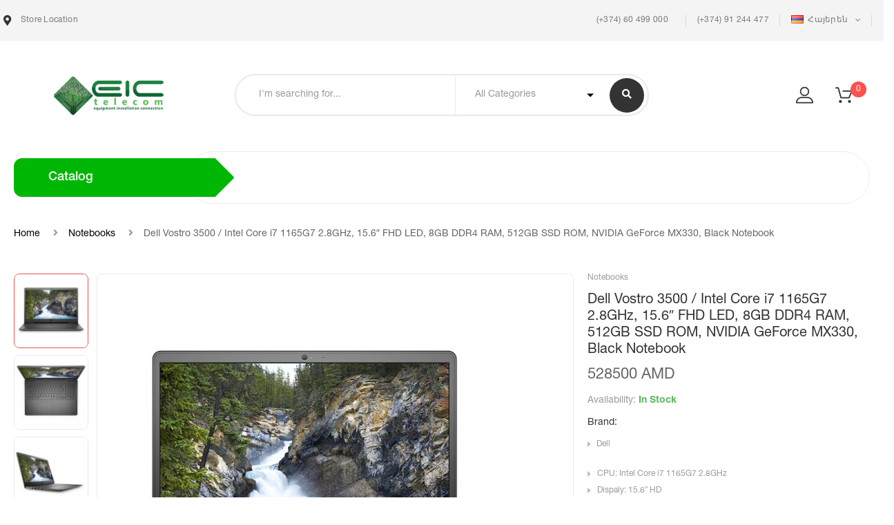

--- FILE ---
content_type: text/html; charset=UTF-8
request_url: https://eic.am/product/dell-vostro-3500-intel-core-i7-1165g7/
body_size: 25314
content:
<!DOCTYPE html>
<html lang="hy" class="no-js no-svg wrapper_menu-sticky sticky-info_single_wrap">
    <head>
        <meta charset="UTF-8">
        <meta name="viewport" content="width=device-width, initial-scale=1">
        <link rel="profile" href="http://gmpg.org/xfn/11">
		<title>Dell Vostro 3500 / Intel Core i7 1165G7 2.8GHz, 15.6&#8243; FHD LED, 8GB DDR4 RAM, 512GB SSD ROM, NVIDIA GeForce MX330, Black Notebook &#8211; EIC Telecom</title>
<meta name='robots' content='max-image-preview:large' />
<link rel='dns-prefetch' href='//maps.googleapis.com' />
<link rel='dns-prefetch' href='//fonts.googleapis.com' />
<link rel="alternate" type="application/rss+xml" title="EIC Telecom &rarr; լրահոսը" href="https://eic.am/feed/" />
<link rel="alternate" type="application/rss+xml" title="EIC Telecom &rarr; մեկնաբանությունների լրահոսը" href="https://eic.am/comments/feed/" />
<link rel="alternate" title="oEmbed (JSON)" type="application/json+oembed" href="https://eic.am/wp-json/oembed/1.0/embed?url=https%3A%2F%2Feic.am%2Fproduct%2Fdell-vostro-3500-intel-core-i7-1165g7%2F" />
<link rel="alternate" title="oEmbed (XML)" type="text/xml+oembed" href="https://eic.am/wp-json/oembed/1.0/embed?url=https%3A%2F%2Feic.am%2Fproduct%2Fdell-vostro-3500-intel-core-i7-1165g7%2F&#038;format=xml" />
<style id='wp-img-auto-sizes-contain-inline-css' type='text/css'>
img:is([sizes=auto i],[sizes^="auto," i]){contain-intrinsic-size:3000px 1500px}
/*# sourceURL=wp-img-auto-sizes-contain-inline-css */
</style>
<link rel='stylesheet' id='font-awesome-css' href='https://eic.am/wp-content/plugins/woocommerce-ajax-filters/berocket/assets/css/font-awesome.min.css?ver=6.9' type='text/css' media='all' />
<link rel='stylesheet' id='berocket_aapf_widget-style-css' href='https://eic.am/wp-content/plugins/woocommerce-ajax-filters/assets/frontend/css/fullmain.min.css?ver=1.6.3.4' type='text/css' media='all' />
<style id='wp-emoji-styles-inline-css' type='text/css'>

	img.wp-smiley, img.emoji {
		display: inline !important;
		border: none !important;
		box-shadow: none !important;
		height: 1em !important;
		width: 1em !important;
		margin: 0 0.07em !important;
		vertical-align: -0.1em !important;
		background: none !important;
		padding: 0 !important;
	}
/*# sourceURL=wp-emoji-styles-inline-css */
</style>
<style id='wp-block-library-inline-css' type='text/css'>
:root{--wp-block-synced-color:#7a00df;--wp-block-synced-color--rgb:122,0,223;--wp-bound-block-color:var(--wp-block-synced-color);--wp-editor-canvas-background:#ddd;--wp-admin-theme-color:#007cba;--wp-admin-theme-color--rgb:0,124,186;--wp-admin-theme-color-darker-10:#006ba1;--wp-admin-theme-color-darker-10--rgb:0,107,160.5;--wp-admin-theme-color-darker-20:#005a87;--wp-admin-theme-color-darker-20--rgb:0,90,135;--wp-admin-border-width-focus:2px}@media (min-resolution:192dpi){:root{--wp-admin-border-width-focus:1.5px}}.wp-element-button{cursor:pointer}:root .has-very-light-gray-background-color{background-color:#eee}:root .has-very-dark-gray-background-color{background-color:#313131}:root .has-very-light-gray-color{color:#eee}:root .has-very-dark-gray-color{color:#313131}:root .has-vivid-green-cyan-to-vivid-cyan-blue-gradient-background{background:linear-gradient(135deg,#00d084,#0693e3)}:root .has-purple-crush-gradient-background{background:linear-gradient(135deg,#34e2e4,#4721fb 50%,#ab1dfe)}:root .has-hazy-dawn-gradient-background{background:linear-gradient(135deg,#faaca8,#dad0ec)}:root .has-subdued-olive-gradient-background{background:linear-gradient(135deg,#fafae1,#67a671)}:root .has-atomic-cream-gradient-background{background:linear-gradient(135deg,#fdd79a,#004a59)}:root .has-nightshade-gradient-background{background:linear-gradient(135deg,#330968,#31cdcf)}:root .has-midnight-gradient-background{background:linear-gradient(135deg,#020381,#2874fc)}:root{--wp--preset--font-size--normal:16px;--wp--preset--font-size--huge:42px}.has-regular-font-size{font-size:1em}.has-larger-font-size{font-size:2.625em}.has-normal-font-size{font-size:var(--wp--preset--font-size--normal)}.has-huge-font-size{font-size:var(--wp--preset--font-size--huge)}.has-text-align-center{text-align:center}.has-text-align-left{text-align:left}.has-text-align-right{text-align:right}.has-fit-text{white-space:nowrap!important}#end-resizable-editor-section{display:none}.aligncenter{clear:both}.items-justified-left{justify-content:flex-start}.items-justified-center{justify-content:center}.items-justified-right{justify-content:flex-end}.items-justified-space-between{justify-content:space-between}.screen-reader-text{border:0;clip-path:inset(50%);height:1px;margin:-1px;overflow:hidden;padding:0;position:absolute;width:1px;word-wrap:normal!important}.screen-reader-text:focus{background-color:#ddd;clip-path:none;color:#444;display:block;font-size:1em;height:auto;left:5px;line-height:normal;padding:15px 23px 14px;text-decoration:none;top:5px;width:auto;z-index:100000}html :where(.has-border-color){border-style:solid}html :where([style*=border-top-color]){border-top-style:solid}html :where([style*=border-right-color]){border-right-style:solid}html :where([style*=border-bottom-color]){border-bottom-style:solid}html :where([style*=border-left-color]){border-left-style:solid}html :where([style*=border-width]){border-style:solid}html :where([style*=border-top-width]){border-top-style:solid}html :where([style*=border-right-width]){border-right-style:solid}html :where([style*=border-bottom-width]){border-bottom-style:solid}html :where([style*=border-left-width]){border-left-style:solid}html :where(img[class*=wp-image-]){height:auto;max-width:100%}:where(figure){margin:0 0 1em}html :where(.is-position-sticky){--wp-admin--admin-bar--position-offset:var(--wp-admin--admin-bar--height,0px)}@media screen and (max-width:600px){html :where(.is-position-sticky){--wp-admin--admin-bar--position-offset:0px}}

/*# sourceURL=wp-block-library-inline-css */
</style><style id='global-styles-inline-css' type='text/css'>
:root{--wp--preset--aspect-ratio--square: 1;--wp--preset--aspect-ratio--4-3: 4/3;--wp--preset--aspect-ratio--3-4: 3/4;--wp--preset--aspect-ratio--3-2: 3/2;--wp--preset--aspect-ratio--2-3: 2/3;--wp--preset--aspect-ratio--16-9: 16/9;--wp--preset--aspect-ratio--9-16: 9/16;--wp--preset--color--black: #000000;--wp--preset--color--cyan-bluish-gray: #abb8c3;--wp--preset--color--white: #ffffff;--wp--preset--color--pale-pink: #f78da7;--wp--preset--color--vivid-red: #cf2e2e;--wp--preset--color--luminous-vivid-orange: #ff6900;--wp--preset--color--luminous-vivid-amber: #fcb900;--wp--preset--color--light-green-cyan: #7bdcb5;--wp--preset--color--vivid-green-cyan: #00d084;--wp--preset--color--pale-cyan-blue: #8ed1fc;--wp--preset--color--vivid-cyan-blue: #0693e3;--wp--preset--color--vivid-purple: #9b51e0;--wp--preset--gradient--vivid-cyan-blue-to-vivid-purple: linear-gradient(135deg,rgb(6,147,227) 0%,rgb(155,81,224) 100%);--wp--preset--gradient--light-green-cyan-to-vivid-green-cyan: linear-gradient(135deg,rgb(122,220,180) 0%,rgb(0,208,130) 100%);--wp--preset--gradient--luminous-vivid-amber-to-luminous-vivid-orange: linear-gradient(135deg,rgb(252,185,0) 0%,rgb(255,105,0) 100%);--wp--preset--gradient--luminous-vivid-orange-to-vivid-red: linear-gradient(135deg,rgb(255,105,0) 0%,rgb(207,46,46) 100%);--wp--preset--gradient--very-light-gray-to-cyan-bluish-gray: linear-gradient(135deg,rgb(238,238,238) 0%,rgb(169,184,195) 100%);--wp--preset--gradient--cool-to-warm-spectrum: linear-gradient(135deg,rgb(74,234,220) 0%,rgb(151,120,209) 20%,rgb(207,42,186) 40%,rgb(238,44,130) 60%,rgb(251,105,98) 80%,rgb(254,248,76) 100%);--wp--preset--gradient--blush-light-purple: linear-gradient(135deg,rgb(255,206,236) 0%,rgb(152,150,240) 100%);--wp--preset--gradient--blush-bordeaux: linear-gradient(135deg,rgb(254,205,165) 0%,rgb(254,45,45) 50%,rgb(107,0,62) 100%);--wp--preset--gradient--luminous-dusk: linear-gradient(135deg,rgb(255,203,112) 0%,rgb(199,81,192) 50%,rgb(65,88,208) 100%);--wp--preset--gradient--pale-ocean: linear-gradient(135deg,rgb(255,245,203) 0%,rgb(182,227,212) 50%,rgb(51,167,181) 100%);--wp--preset--gradient--electric-grass: linear-gradient(135deg,rgb(202,248,128) 0%,rgb(113,206,126) 100%);--wp--preset--gradient--midnight: linear-gradient(135deg,rgb(2,3,129) 0%,rgb(40,116,252) 100%);--wp--preset--font-size--small: 13px;--wp--preset--font-size--medium: 20px;--wp--preset--font-size--large: 36px;--wp--preset--font-size--x-large: 42px;--wp--preset--font-size--normal: 14px;--wp--preset--font-size--huge: 48px;--wp--preset--spacing--20: 0.44rem;--wp--preset--spacing--30: 0.67rem;--wp--preset--spacing--40: 1rem;--wp--preset--spacing--50: 1.5rem;--wp--preset--spacing--60: 2.25rem;--wp--preset--spacing--70: 3.38rem;--wp--preset--spacing--80: 5.06rem;--wp--preset--shadow--natural: 6px 6px 9px rgba(0, 0, 0, 0.2);--wp--preset--shadow--deep: 12px 12px 50px rgba(0, 0, 0, 0.4);--wp--preset--shadow--sharp: 6px 6px 0px rgba(0, 0, 0, 0.2);--wp--preset--shadow--outlined: 6px 6px 0px -3px rgb(255, 255, 255), 6px 6px rgb(0, 0, 0);--wp--preset--shadow--crisp: 6px 6px 0px rgb(0, 0, 0);}:where(.is-layout-flex){gap: 0.5em;}:where(.is-layout-grid){gap: 0.5em;}body .is-layout-flex{display: flex;}.is-layout-flex{flex-wrap: wrap;align-items: center;}.is-layout-flex > :is(*, div){margin: 0;}body .is-layout-grid{display: grid;}.is-layout-grid > :is(*, div){margin: 0;}:where(.wp-block-columns.is-layout-flex){gap: 2em;}:where(.wp-block-columns.is-layout-grid){gap: 2em;}:where(.wp-block-post-template.is-layout-flex){gap: 1.25em;}:where(.wp-block-post-template.is-layout-grid){gap: 1.25em;}.has-black-color{color: var(--wp--preset--color--black) !important;}.has-cyan-bluish-gray-color{color: var(--wp--preset--color--cyan-bluish-gray) !important;}.has-white-color{color: var(--wp--preset--color--white) !important;}.has-pale-pink-color{color: var(--wp--preset--color--pale-pink) !important;}.has-vivid-red-color{color: var(--wp--preset--color--vivid-red) !important;}.has-luminous-vivid-orange-color{color: var(--wp--preset--color--luminous-vivid-orange) !important;}.has-luminous-vivid-amber-color{color: var(--wp--preset--color--luminous-vivid-amber) !important;}.has-light-green-cyan-color{color: var(--wp--preset--color--light-green-cyan) !important;}.has-vivid-green-cyan-color{color: var(--wp--preset--color--vivid-green-cyan) !important;}.has-pale-cyan-blue-color{color: var(--wp--preset--color--pale-cyan-blue) !important;}.has-vivid-cyan-blue-color{color: var(--wp--preset--color--vivid-cyan-blue) !important;}.has-vivid-purple-color{color: var(--wp--preset--color--vivid-purple) !important;}.has-black-background-color{background-color: var(--wp--preset--color--black) !important;}.has-cyan-bluish-gray-background-color{background-color: var(--wp--preset--color--cyan-bluish-gray) !important;}.has-white-background-color{background-color: var(--wp--preset--color--white) !important;}.has-pale-pink-background-color{background-color: var(--wp--preset--color--pale-pink) !important;}.has-vivid-red-background-color{background-color: var(--wp--preset--color--vivid-red) !important;}.has-luminous-vivid-orange-background-color{background-color: var(--wp--preset--color--luminous-vivid-orange) !important;}.has-luminous-vivid-amber-background-color{background-color: var(--wp--preset--color--luminous-vivid-amber) !important;}.has-light-green-cyan-background-color{background-color: var(--wp--preset--color--light-green-cyan) !important;}.has-vivid-green-cyan-background-color{background-color: var(--wp--preset--color--vivid-green-cyan) !important;}.has-pale-cyan-blue-background-color{background-color: var(--wp--preset--color--pale-cyan-blue) !important;}.has-vivid-cyan-blue-background-color{background-color: var(--wp--preset--color--vivid-cyan-blue) !important;}.has-vivid-purple-background-color{background-color: var(--wp--preset--color--vivid-purple) !important;}.has-black-border-color{border-color: var(--wp--preset--color--black) !important;}.has-cyan-bluish-gray-border-color{border-color: var(--wp--preset--color--cyan-bluish-gray) !important;}.has-white-border-color{border-color: var(--wp--preset--color--white) !important;}.has-pale-pink-border-color{border-color: var(--wp--preset--color--pale-pink) !important;}.has-vivid-red-border-color{border-color: var(--wp--preset--color--vivid-red) !important;}.has-luminous-vivid-orange-border-color{border-color: var(--wp--preset--color--luminous-vivid-orange) !important;}.has-luminous-vivid-amber-border-color{border-color: var(--wp--preset--color--luminous-vivid-amber) !important;}.has-light-green-cyan-border-color{border-color: var(--wp--preset--color--light-green-cyan) !important;}.has-vivid-green-cyan-border-color{border-color: var(--wp--preset--color--vivid-green-cyan) !important;}.has-pale-cyan-blue-border-color{border-color: var(--wp--preset--color--pale-cyan-blue) !important;}.has-vivid-cyan-blue-border-color{border-color: var(--wp--preset--color--vivid-cyan-blue) !important;}.has-vivid-purple-border-color{border-color: var(--wp--preset--color--vivid-purple) !important;}.has-vivid-cyan-blue-to-vivid-purple-gradient-background{background: var(--wp--preset--gradient--vivid-cyan-blue-to-vivid-purple) !important;}.has-light-green-cyan-to-vivid-green-cyan-gradient-background{background: var(--wp--preset--gradient--light-green-cyan-to-vivid-green-cyan) !important;}.has-luminous-vivid-amber-to-luminous-vivid-orange-gradient-background{background: var(--wp--preset--gradient--luminous-vivid-amber-to-luminous-vivid-orange) !important;}.has-luminous-vivid-orange-to-vivid-red-gradient-background{background: var(--wp--preset--gradient--luminous-vivid-orange-to-vivid-red) !important;}.has-very-light-gray-to-cyan-bluish-gray-gradient-background{background: var(--wp--preset--gradient--very-light-gray-to-cyan-bluish-gray) !important;}.has-cool-to-warm-spectrum-gradient-background{background: var(--wp--preset--gradient--cool-to-warm-spectrum) !important;}.has-blush-light-purple-gradient-background{background: var(--wp--preset--gradient--blush-light-purple) !important;}.has-blush-bordeaux-gradient-background{background: var(--wp--preset--gradient--blush-bordeaux) !important;}.has-luminous-dusk-gradient-background{background: var(--wp--preset--gradient--luminous-dusk) !important;}.has-pale-ocean-gradient-background{background: var(--wp--preset--gradient--pale-ocean) !important;}.has-electric-grass-gradient-background{background: var(--wp--preset--gradient--electric-grass) !important;}.has-midnight-gradient-background{background: var(--wp--preset--gradient--midnight) !important;}.has-small-font-size{font-size: var(--wp--preset--font-size--small) !important;}.has-medium-font-size{font-size: var(--wp--preset--font-size--medium) !important;}.has-large-font-size{font-size: var(--wp--preset--font-size--large) !important;}.has-x-large-font-size{font-size: var(--wp--preset--font-size--x-large) !important;}
/*# sourceURL=global-styles-inline-css */
</style>

<style id='classic-theme-styles-inline-css' type='text/css'>
/*! This file is auto-generated */
.wp-block-button__link{color:#fff;background-color:#32373c;border-radius:9999px;box-shadow:none;text-decoration:none;padding:calc(.667em + 2px) calc(1.333em + 2px);font-size:1.125em}.wp-block-file__button{background:#32373c;color:#fff;text-decoration:none}
/*# sourceURL=/wp-includes/css/classic-themes.min.css */
</style>
<link rel='stylesheet' id='contact-form-7-css' href='https://eic.am/wp-content/plugins/contact-form-7/includes/css/styles.css?ver=5.7.5.1' type='text/css' media='all' />
<link rel='stylesheet' id='photoswipe-css' href='https://eic.am/wp-content/plugins/woocommerce/assets/css/photoswipe/photoswipe.min.css?ver=7.5.1' type='text/css' media='all' />
<link rel='stylesheet' id='photoswipe-default-skin-css' href='https://eic.am/wp-content/plugins/woocommerce/assets/css/photoswipe/default-skin/default-skin.min.css?ver=7.5.1' type='text/css' media='all' />
<style id='woocommerce-inline-inline-css' type='text/css'>
.woocommerce form .form-row .required { visibility: visible; }
/*# sourceURL=woocommerce-inline-inline-css */
</style>
<link rel='stylesheet' id='ecome-fonts-css' href='https://fonts.googleapis.com/css?family=Rubik%3A300%2C300i%2C400%2C400i%2C500%2C500i%2C700%2C700i%2C900%2C900i%7CLato%3A300%2C300i%2C400%2C400i%2C700%2C700i%2C900%2C900i%7CRoboto%3A300%2C300i%2C400%2C400i%2C500%2C500i%2C700%2C700i' type='text/css' media='all' />
<link rel='stylesheet' id='flaticon-css' href='https://eic.am/wp-content/themes/ecome/assets/fonts/flaticon/flaticon.css?ver=1.0.0' type='text/css' media='all' />
<link rel='stylesheet' id='pe-icon-7-stroke-css' href='https://eic.am/wp-content/themes/ecome/assets/css/pe-icon-7-stroke.css?ver=1.0.0' type='text/css' media='all' />
<link rel='stylesheet' id='bootstrap-css' href='https://eic.am/wp-content/themes/ecome/assets/css/bootstrap.min.css?ver=1.0.0' type='text/css' media='all' />
<link rel='stylesheet' id='growl-css' href='https://eic.am/wp-content/themes/ecome/assets/css/jquery.growl.min.css?ver=1.0.0' type='text/css' media='all' />
<link rel='stylesheet' id='magnific-popup-css' href='https://eic.am/wp-content/themes/ecome/assets/css/magnific-popup.css?ver=1.0.0' type='text/css' media='all' />
<link rel='stylesheet' id='slick-css' href='https://eic.am/wp-content/themes/ecome/assets/css/slick.min.css?ver=1.0.0' type='text/css' media='all' />
<link rel='stylesheet' id='scrollbar-css' href='https://eic.am/wp-content/themes/ecome/assets/css/jquery.scrollbar.css?ver=1.0.0' type='text/css' media='all' />
<link rel='stylesheet' id='chosen-css' href='https://eic.am/wp-content/themes/ecome/assets/css/chosen.min.css?ver=1.0.0' type='text/css' media='all' />
<link rel='stylesheet' id='ecome-style-css' href='https://eic.am/wp-content/themes/ecome/assets/css/style.css?ver=1.0.0' type='text/css' media='all' />
<style id='ecome-style-inline-css' type='text/css'>
.vc_custom_1520526048015{background-image: url(http://eic.am/wp-content/uploads/2018/03/SampleBG.png?id=4374) !important;background-position: center !important;background-repeat: no-repeat !important;background-size: cover !important;}.ecome_custom_6171901a7d739{width: 41.6058394%!important}.ecome_custom_6171901a7d73e{width: 58.3941606%!important}.vc_custom_1520489365704{padding-bottom: 45px !important;}.vc_custom_1520528118156{padding-bottom: 23px !important;}@media (min-width:992px) and (max-width:1199px){.ecome_custom_6171a818b4684{text-align: center !important;}}@media (min-width:992px) and (max-width:1199px){.vc_custom_1529467965047 > .vc_column-inner{padding-right: 15px !important;padding-left: 15px !important;}}@media (min-width:768px) and (max-width:991px){.vc_custom_1529467965050 > .vc_column-inner{padding-right: 15px !important;padding-left: 15px !important;}}@media (max-width:767px){.vc_custom_1529467965055 > .vc_column-inner{padding-right: 15px !important;padding-left: 15px !important;}}@media (min-width:992px) and (max-width:1199px){.vc_custom_1529467999848 > .vc_column-inner{padding-left: 15px !important;}}@media (min-width:768px) and (max-width:991px){.vc_custom_1529467999850 > .vc_column-inner{padding-left: 15px !important;}}@media (max-width:767px){.vc_custom_1529467999852 > .vc_column-inner{padding-left: 15px !important;}}.vc_custom_1524447419992{padding-top: 19px !important;padding-bottom: 42px !important;}@media (min-width:992px) and (max-width:1199px){.vc_custom_1524447419994{padding-bottom: 0px !important;}}@media (min-width:768px) and (max-width:991px){.vc_custom_1524447419996{padding-bottom: 0px !important;}}@media (max-width:767px){.vc_custom_1524447419998{padding-bottom: 0px !important;}}@media (min-width:992px) and (max-width:1199px){.ecome_custom_6171a818b468f{text-align: left !important;}}@media (min-width:768px) and (max-width:991px){.ecome_custom_6171a818b468f{text-align: left !important;}}@media (max-width:767px){.ecome_custom_6171a818b468f{text-align: left !important;}}.vc_custom_1524447448218{padding-top: 19px !important;padding-bottom: 42px !important;}@media (min-width:992px) and (max-width:1199px){.vc_custom_1524447448222{padding-bottom: 0px !important;}}@media (min-width:768px) and (max-width:991px){.vc_custom_1524447448224{padding-bottom: 0px !important;}}@media (max-width:767px){.vc_custom_1524447448224{padding-bottom: 0px !important;}}.vc_custom_1524447463836{padding-top: 19px !important;padding-bottom: 42px !important;}@media (min-width:992px) and (max-width:1199px){.vc_custom_1524447463842{padding-bottom: 0px !important;}}@media (min-width:768px) and (max-width:991px){.vc_custom_1524447463846{padding-bottom: 0px !important;}}@media (max-width:767px){.vc_custom_1524447463852{padding-bottom: 0px !important;}}.vc_custom_1522718369404{padding-top: 19px !important;}@media (min-width:992px) and (max-width:1199px){.vc_custom_1529466790427 > .vc_column-inner{padding-right: 15px !important;}}@media (min-width:768px) and (max-width:991px){.vc_custom_1529466790428 > .vc_column-inner{padding-right: 15px !important;}}@media (max-width:767px){.vc_custom_1529466790429 > .vc_column-inner{padding-right: 15px !important;}}@media (min-width:992px) and (max-width:1199px){.vc_custom_1529466803346 > .vc_column-inner{padding-right: 15px !important;padding-left: 15px !important;}}@media (min-width:768px) and (max-width:991px){.vc_custom_1529466803348 > .vc_column-inner{padding-right: 15px !important;padding-left: 15px !important;}}@media (max-width:767px){.vc_custom_1529466803349 > .vc_column-inner{padding-right: 15px !important;padding-left: 15px !important;}}@media (min-width:992px) and (max-width:1199px){.vc_custom_1529466813444 > .vc_column-inner{padding-left: 15px !important;}}@media (min-width:768px) and (max-width:991px){.vc_custom_1529466813446 > .vc_column-inner{padding-left: 15px !important;}}@media (max-width:767px){.vc_custom_1529466813447 > .vc_column-inner{padding-left: 15px !important;}}.vc_custom_1525315556972{padding-top: 19px !important;}.vc_custom_1529466599102{padding-top: 19px !important;}.vc_custom_1525681988912{padding-top: 19px !important;}.vc_custom_1536908289219{padding-top: 19px !important;}.vc_custom_1520523857481{padding-bottom: 42px !important;}@media (min-width:992px) and (max-width:1199px){.vc_custom_1520523857498{padding-bottom: 30px !important;}}.vc_custom_1520523934156{padding-bottom: 42px !important;}
 a:hover, a:focus, a:active, .header-top-inner .top-bar-menu > .menu-item:hover > a > span, .header-top-inner .top-bar-menu > .menu-item:hover > a, .wcml-dropdown .wcml-cs-submenu li:hover > a, .box-header-nav .main-menu .menu-item .submenu .menu-item:hover > a, .box-header-nav .main-menu .menu-item:hover > .toggle-submenu, .box-header-nav .main-menu > .menu-item.menu-item-right:hover > a, .box-header-menu .gradient-menu .menu-item:hover > a, .shop_table .product-name a:not(.button):hover, .woocommerce-MyAccount-navigation > ul li.is-active a, .box-header-nav .main-menu .menu-item:hover > a { color: #ff5050; } blockquote, q, .list-attribute li:not(.photo) a:hover::before { border-left-color:#ff5050; } .product-item.style-5 .product-thumb:hover { border-color:#ff5050; } .block-menu-bar .menu-bar:hover span { background-color: #ff5050; } .ecome-live-search-form.loading .search-box::before { border-top-color: #ff5050; } .woocommerce-product-gallery .flex-control-nav.flex-control-thumbs li img.flex-active, .product-gallery .gallery-dots .slick-slide.slick-current img { border-color: #e5534c; } .ecome-share-socials a:hover, .product-360-button a:hover, .product-video-button a:hover, .product-grid .block-title a:hover, .ecome-heading.style2 .view-all:hover, .ecome-heading.style3 .view-all:hover, .ecome-heading.style4 .view-all:hover { color: #ff5050; border-color: #ff5050; } .ecome-products.style-9 .product-inner::before, .header.style5 .block-nav-category .block-title::before, button:not(.pswp__button):hover, input[type="submit"]:hover, button:not(.pswp__button):focus, input[type="submit"]:focus, .ecome-live-search-form .keyword-current, .woocommerce-mini-cart__buttons .button.checkout, .woocommerce-mini-cart__buttons .button:not(.checkout):hover, .block-nav-category .block-title, .box-header-menu, a.backtotop, .post-date, .post-title::after, .post-single-author .author-info a:hover, .comment-form .form-submit #submit, .ecome-products.style-7::before, #yith-quick-view-close:hover, .process-valiable .valiable-total .process, .product-type-woosb .entry-summary .cart, .product-type-variable .entry-summary .woocommerce-variation-add-to-cart, .product-type-simple .entry-summary .cart, .product-type-external .entry-summary .cart .single_add_to_cart_button, .product-type-grouped .entry-summary .cart .single_add_to_cart_button, body.woocommerce-cart .return-to-shop a:hover, .wc-proceed-to-checkout .checkout-button, .checkout_coupon .button, #place_order, form.woocommerce-form-login .button, form.register .button, .woocommerce-MyAccount-content fieldset ~ p .woocommerce-Button, .woocommerce table.wishlist_table td.product-add-to-cart a, section.error-404 > a.button, .ecome-faqs .ecome-title, .loadmore-faqs a:hover, .page-title.blog-title::before, #widget-area .widget .select2-container--default .select2-selection--multiple .select2-selection__choice, .woocommerce-widget-layered-nav-dropdown .woocommerce-widget-layered-nav-dropdown__submit, .widget_price_filter .button, .widget_price_filter .ui-slider-range, .loadmore-product:hover span:first-child, .ecome-tabs.default .tab-link li:hover a, .ecome-tabs.default .tab-link li.active a, .ecome-tabs.style1 .tab-link li.active, .ecome-tabs.style2 .ecome-title, .ecome-tabs.style2 .tab-link li:hover a, .ecome-tabs.style2 .tab-link li.active a, .ecome-iconbox.style4::before, .ecome-heading.style4 .ecome-title, .ecome-heading.style5 .ecome-title::before, .ecome-heading.style6 .ecome-title::before, .box-header-nav .ecome-custommenu .widgettitle::before, .block-nav-category .ecome-custommenu .widgettitle::before, .ecome-socials .content-socials .socials-list li a:hover span, .newsletter-form-wrap .submit-newsletter, .ecome-member .member-info .positions::before, .widget-ecome-socials .socials-list li a:hover, .ecome-category .button, #popup-newsletter .newsletter-form-wrap .submit-newsletter:hover, .background-main-gradient, .ecome-products.style-8 .product-inner::before { background: linear-gradient(90deg, #8ed65c, #01b705); } .chosen-results > .scroll-element .scroll-bar:hover { background: linear-gradient(180deg, #8ed65c, #01b705); } .ecome-tabs.style1 .tab-link li.active::before { border-color: transparent transparent transparent #01b705; } .total-price-html { color: #ff5050; } div.famibt-wrap .famibt-item .famibt-price { color: #ff5050; } .famibt-wrap ins { color: #ff5050; } .famibt-messages-wrap a.button.wc-forward:hover { background: #ff5050; } .sticky_info_single_product button.ecome-single-add-to-cart-btn.btn.button { background: #ff5050; } .vc_custom_1536889780995{margin-right: -20px !important;margin-left: -20px !important;padding-top: 30px !important;padding-bottom: 30px !important;background-color: #8ed65c !important;}@media (min-width:992px) and (max-width:1199px){.vc_custom_1536889781004{margin-right: -15px !important;margin-left: -15px !important;}}@media (min-width:768px) and (max-width:991px){.vc_custom_1536889781009{margin-right: -15px !important;margin-left: -15px !important;}}@media (max-width:767px){.vc_custom_1536889781014{margin-right: -15px !important;margin-left: -15px !important;}}.vc_custom_1522378534352{padding-top: 60px !important;padding-bottom: 30px !important;background: #f6f6f6 url(http://eic.am/wp-content/uploads/2018/03/footer-bg.jpg?id=4361) !important;}.vc_custom_1520266354299{padding-top: 19px !important;padding-bottom: 27px !important;background-color: #272727 !important;}.vc_custom_1521222980635 > .vc_column-inner{margin-top: 20px !important;margin-bottom: 20px !important;border-right-width: 1px !important;padding-right: 20px !important;padding-bottom: 14px !important;padding-left: 20px !important;border-right-color: rgba(255,255,255,0.3) !important;border-right-style: solid !important;}@media (min-width:992px) and (max-width:1199px){.vc_custom_1521222980640 > .vc_column-inner{padding-right: 15px !important;padding-left: 15px !important;}}@media (min-width:768px) and (max-width:991px){.vc_custom_1521222980644 > .vc_column-inner{padding-right: 15px !important;padding-left: 15px !important;}}@media (max-width:767px){.vc_custom_1521222980648 > .vc_column-inner{border-right-width: 0px !important;padding-right: 15px !important;padding-left: 15px !important;}}.vc_custom_1521222994314 > .vc_column-inner{margin-top: 20px !important;margin-bottom: 20px !important;border-right-width: 1px !important;padding-right: 20px !important;padding-bottom: 14px !important;padding-left: 20px !important;border-right-color: rgba(255,255,255,0.3) !important;border-right-style: solid !important;}@media (min-width:992px) and (max-width:1199px){.vc_custom_1521222994317 > .vc_column-inner{padding-right: 15px !important;padding-left: 15px !important;}}@media (min-width:768px) and (max-width:991px){.vc_custom_1521222994319 > .vc_column-inner{border-right-width: 0px !important;padding-right: 15px !important;padding-left: 15px !important;}}@media (max-width:767px){.vc_custom_1521222994320 > .vc_column-inner{border-right-width: 0px !important;padding-right: 15px !important;padding-left: 15px !important;}}.vc_custom_1521223010701 > .vc_column-inner{margin-top: 20px !important;margin-bottom: 20px !important;border-right-width: 1px !important;padding-right: 20px !important;padding-bottom: 14px !important;padding-left: 20px !important;border-right-color: rgba(255,255,255,0.3) !important;border-right-style: solid !important;}@media (min-width:992px) and (max-width:1199px){.vc_custom_1521223010710 > .vc_column-inner{padding-right: 15px !important;padding-left: 15px !important;}}@media (min-width:768px) and (max-width:991px){.vc_custom_1521223010713 > .vc_column-inner{padding-right: 15px !important;padding-left: 15px !important;}}@media (max-width:767px){.vc_custom_1521223010717 > .vc_column-inner{border-right-width: 0px !important;padding-right: 15px !important;padding-left: 15px !important;}}.vc_custom_1521223024357 > .vc_column-inner{margin-top: 20px !important;margin-bottom: 20px !important;padding-right: 20px !important;padding-bottom: 14px !important;padding-left: 20px !important;}@media (min-width:992px) and (max-width:1199px){.vc_custom_1521223024363 > .vc_column-inner{padding-right: 15px !important;padding-left: 15px !important;}}@media (min-width:768px) and (max-width:991px){.vc_custom_1521223024366 > .vc_column-inner{padding-right: 15px !important;padding-left: 15px !important;}}@media (max-width:767px){.vc_custom_1521223024369 > .vc_column-inner{padding-right: 15px !important;padding-left: 15px !important;}}.vc_custom_1520315089562 > .vc_column-inner{padding-bottom: 30px !important;}.ecome_custom_62861295eae85{width: 30.7692308%!important}@media (min-width:768px) and (max-width:991px){.ecome_custom_62861295eae85{width: 50%!important}}@media (max-width:767px){.ecome_custom_62861295eae85{width: 100%!important}}.vc_custom_1520315079774 > .vc_column-inner{padding-bottom: 30px !important;}.ecome_custom_62861295eae8e{width: 19.2307692%!important}@media (min-width:768px) and (max-width:991px){.vc_custom_1520315079777 > .vc_column-inner{padding-bottom: 93px !important;}.ecome_custom_62861295eae8e{width: 50%!important}}@media (max-width:767px){.vc_custom_1520315079778 > .vc_column-inner{padding-bottom: 30px !important;}.ecome_custom_62861295eae8e{width: 100%!important}}.vc_custom_1520315756966 > .vc_column-inner{padding-bottom: 30px !important;}.ecome_custom_62861295eae91{width: 30.4195804%!important}@media (min-width:768px) and (max-width:991px){.ecome_custom_62861295eae91{width: 50%!important}}@media (max-width:767px){.ecome_custom_62861295eae91{width: 100%!important}}.vc_custom_1520269845714{margin-bottom: 34px !important;}.vc_custom_1520269928622{padding-top: 32px !important;}.vc_custom_1520266920869 > .vc_column-inner{padding-top: 5px !important;padding-bottom: 5px !important;}.vc_custom_1520266935837 > .vc_column-inner{padding-top: 5px !important;padding-bottom: 5px !important;}.vc_custom_1521554838528{margin-bottom: 0px !important;padding-top: 10px !important;padding-bottom: 10px !important;}@media (min-width:768px) and (max-width:991px){.ecome_custom_62861295eae9b{text-align: center !important;}}@media (max-width:767px){.ecome_custom_62861295eae9b{text-align: center !important;}}.ecome_custom_62861295eae9f{text-align: center !important;}@media (min-width:768px) and (max-width:991px){.ecome_custom_62861295eae9f{text-align: center !important;}}@media (max-width:767px){.ecome_custom_62861295eae9f{text-align: center !important;}}
/*# sourceURL=ecome-style-inline-css */
</style>
<link rel='stylesheet' id='ecome-main-style-css' href='https://eic.am/wp-content/themes/ecome-child/style.css?ver=6.9' type='text/css' media='all' />
<link rel='stylesheet' id='ecome-megamenu-css' href='https://eic.am/wp-content/themes/ecome/framework/includes/megamenu/css/frontend.css?ver=6.9' type='text/css' media='all' />
<link rel='stylesheet' id='ecome-toolkit-css' href='https://eic.am/wp-content/plugins/ecome-toolkit//includes/mapper/assets/css/frontend.min.css?ver=6.9' type='text/css' media='all' />
<script type="text/javascript" src="https://eic.am/wp-includes/js/jquery/jquery.min.js?ver=3.7.1" id="jquery-core-js"></script>
<script type="text/javascript" src="https://eic.am/wp-includes/js/jquery/jquery-migrate.min.js?ver=3.4.1" id="jquery-migrate-js"></script>
<script type="text/javascript" id="ecome-live-search-js-extra">
/* <![CDATA[ */
var ecome_ajax_live_search = {"ajaxurl":"https://eic.am/wp-admin/admin-ajax.php","security":"ebdc64008e","view_all_text":"View All","product_matches_text":"Product Matches","results_text":"Results","ecome_live_search_min_characters":"2"};
//# sourceURL=ecome-live-search-js-extra
/* ]]> */
</script>
<script type="text/javascript" src="https://eic.am/wp-content/plugins/ecome-toolkit/includes/admin/live-search/live-search.js?ver=1.0" id="ecome-live-search-js"></script>
<script type="text/javascript" src="https://eic.am/wp-content/plugins/woocommerce/assets/js/jquery-blockui/jquery.blockUI.min.js?ver=2.7.0-wc.7.5.1" id="jquery-blockui-js"></script>
<script type="text/javascript" id="wc-add-to-cart-js-extra">
/* <![CDATA[ */
var wc_add_to_cart_params = {"ajax_url":"/wp-admin/admin-ajax.php","wc_ajax_url":"/?wc-ajax=%%endpoint%%","i18n_view_cart":"View cart","cart_url":"https://eic.am/cart/","is_cart":"","cart_redirect_after_add":"no"};
//# sourceURL=wc-add-to-cart-js-extra
/* ]]> */
</script>
<script type="text/javascript" src="https://eic.am/wp-content/plugins/woocommerce/assets/js/frontend/add-to-cart.min.js?ver=7.5.1" id="wc-add-to-cart-js"></script>
<script type="text/javascript" src="https://eic.am/wp-content/plugins/js_composer/assets/js/vendors/woocommerce-add-to-cart.js?ver=6.10.0" id="vc_woocommerce-add-to-cart-js-js"></script>
<script type="text/javascript" src="//maps.googleapis.com/maps/api/js?key=AIzaSyDKbHmwzL20wAxDfLRnTHeJ0I8uAq_hU_Y&amp;ver=6.9" id="api-map-js"></script>
<link rel="https://api.w.org/" href="https://eic.am/wp-json/" /><link rel="alternate" title="JSON" type="application/json" href="https://eic.am/wp-json/wp/v2/product/6173" /><link rel="EditURI" type="application/rsd+xml" title="RSD" href="https://eic.am/xmlrpc.php?rsd" />
<meta name="generator" content="WordPress 6.9" />
<meta name="generator" content="WooCommerce 7.5.1" />
<link rel="canonical" href="https://eic.am/product/dell-vostro-3500-intel-core-i7-1165g7/" />
<link rel='shortlink' href='https://eic.am/?p=6173' />
<style></style>	<noscript><style>.woocommerce-product-gallery{ opacity: 1 !important; }</style></noscript>
	<meta name="generator" content="Powered by WPBakery Page Builder - drag and drop page builder for WordPress."/>
<meta name="generator" content="Powered by Slider Revolution 6.5.4 - responsive, Mobile-Friendly Slider Plugin for WordPress with comfortable drag and drop interface." />
<link rel="icon" href="https://eic.am/wp-content/uploads/2021/10/favicon-64x64.png" sizes="32x32" />
<link rel="icon" href="https://eic.am/wp-content/uploads/2021/10/favicon-275x275.png" sizes="192x192" />
<link rel="apple-touch-icon" href="https://eic.am/wp-content/uploads/2021/10/favicon-275x275.png" />
<meta name="msapplication-TileImage" content="https://eic.am/wp-content/uploads/2021/10/favicon-275x275.png" />
<script type="text/javascript">function setREVStartSize(e){
			//window.requestAnimationFrame(function() {				 
				window.RSIW = window.RSIW===undefined ? window.innerWidth : window.RSIW;	
				window.RSIH = window.RSIH===undefined ? window.innerHeight : window.RSIH;	
				try {								
					var pw = document.getElementById(e.c).parentNode.offsetWidth,
						newh;
					pw = pw===0 || isNaN(pw) ? window.RSIW : pw;
					e.tabw = e.tabw===undefined ? 0 : parseInt(e.tabw);
					e.thumbw = e.thumbw===undefined ? 0 : parseInt(e.thumbw);
					e.tabh = e.tabh===undefined ? 0 : parseInt(e.tabh);
					e.thumbh = e.thumbh===undefined ? 0 : parseInt(e.thumbh);
					e.tabhide = e.tabhide===undefined ? 0 : parseInt(e.tabhide);
					e.thumbhide = e.thumbhide===undefined ? 0 : parseInt(e.thumbhide);
					e.mh = e.mh===undefined || e.mh=="" || e.mh==="auto" ? 0 : parseInt(e.mh,0);		
					if(e.layout==="fullscreen" || e.l==="fullscreen") 						
						newh = Math.max(e.mh,window.RSIH);					
					else{					
						e.gw = Array.isArray(e.gw) ? e.gw : [e.gw];
						for (var i in e.rl) if (e.gw[i]===undefined || e.gw[i]===0) e.gw[i] = e.gw[i-1];					
						e.gh = e.el===undefined || e.el==="" || (Array.isArray(e.el) && e.el.length==0)? e.gh : e.el;
						e.gh = Array.isArray(e.gh) ? e.gh : [e.gh];
						for (var i in e.rl) if (e.gh[i]===undefined || e.gh[i]===0) e.gh[i] = e.gh[i-1];
											
						var nl = new Array(e.rl.length),
							ix = 0,						
							sl;					
						e.tabw = e.tabhide>=pw ? 0 : e.tabw;
						e.thumbw = e.thumbhide>=pw ? 0 : e.thumbw;
						e.tabh = e.tabhide>=pw ? 0 : e.tabh;
						e.thumbh = e.thumbhide>=pw ? 0 : e.thumbh;					
						for (var i in e.rl) nl[i] = e.rl[i]<window.RSIW ? 0 : e.rl[i];
						sl = nl[0];									
						for (var i in nl) if (sl>nl[i] && nl[i]>0) { sl = nl[i]; ix=i;}															
						var m = pw>(e.gw[ix]+e.tabw+e.thumbw) ? 1 : (pw-(e.tabw+e.thumbw)) / (e.gw[ix]);					
						newh =  (e.gh[ix] * m) + (e.tabh + e.thumbh);
					}
					var el = document.getElementById(e.c);
					if (el!==null && el) el.style.height = newh+"px";					
					el = document.getElementById(e.c+"_wrapper");
					if (el!==null && el) el.style.height = newh+"px";
				} catch(e){
					console.log("Failure at Presize of Slider:" + e)
				}					   
			//});
		  };</script>
		<style type="text/css" id="wp-custom-css">
			.header-nav .block-nav-category .block-title:after {
   	background-image: url(http://eic.am/wp-content/uploads/2018/03/catalog4.png) !important;
		background-repeat: no-repeat;
    display: block;
    content: '';
    position: absolute;
    right: -41px !important;
    top: 0;
    width: 42px !important;
    height: 56px !important;
	border-top-right-radius: 12px;
	border-bottom-right-radius: 12px;
}

.header-nav .block-nav-category {
    width: 320px;
}

.header-nav .block-nav-category .block-title {
    background: #01b705;
    background-color: #01b705;
    color: #fff;
    height: 56px;
    max-width: 278px;
    border-top-left-radius: 12px;
    border-bottom-left-radius: 12px;
    border-top-right-radius: 0px;
    border-bottom-right-radius: 0px;
    overflow: visible;
}
.block-nav-category .block-title .before {
	background-color: transparent;
}

.header.style1 .box-header-nav .main-menu::before {
	color: #fff;
}

.header-control .meta-woo {
    margin-top: 15px;
}

.yith-wcwl-add-button>a i{
	margin-right: 0px !important;
}

#widget-area .widget ul li {
	line-height: 10px !important;
}

.bapf_ckbox_sqchck input[type=checkbox] {
	display: inline;
	padding-inline: 11px;
}
.bapf_ckbox_square input[type=checkbox] {
	display: inline;
	padding-inline: 11px;
}

.grecaptcha-badge { 
    visibility: hidden;
}		</style>
		<noscript><style> .wpb_animate_when_almost_visible { opacity: 1; }</style></noscript>    <link rel='stylesheet' id='js_composer_front-css' href='https://eic.am/wp-content/plugins/js_composer/assets/css/js_composer.min.css?ver=6.10.0' type='text/css' media='all' />
<link rel='stylesheet' id='vc_font_awesome_5_shims-css' href='https://eic.am/wp-content/plugins/js_composer/assets/lib/bower/font-awesome/css/v4-shims.min.css?ver=6.10.0' type='text/css' media='all' />
<link rel='stylesheet' id='vc_font_awesome_5-css' href='https://eic.am/wp-content/plugins/js_composer/assets/lib/bower/font-awesome/css/all.min.css?ver=6.10.0' type='text/css' media='all' />
<link rel='stylesheet' id='rs-plugin-settings-css' href='https://eic.am/wp-content/plugins/revslider/public/assets/css/rs6.css?ver=6.5.4' type='text/css' media='all' />
<style id='rs-plugin-settings-inline-css' type='text/css'>
#rs-demo-id {}
/*# sourceURL=rs-plugin-settings-inline-css */
</style>
</head>
<body class="wp-singular product-template-default single single-product postid-6173 wp-custom-logo wp-embed-responsive wp-theme-ecome wp-child-theme-ecome-child theme-ecome woocommerce woocommerce-page woocommerce-no-js Ecome Child-1.0.0 wpb-js-composer js-comp-ver-6.10.0 vc_responsive">
<header id="header" class="header style3 header-sticky">
		        <div class="header-top">
            <div class="container">
                <div class="header-top-inner">
					<ul id="menu-top-left-menu" class="ecome-nav top-bar-menu"><li id="menu-item-4120" class="menu-item menu-item-type-custom menu-item-object-custom menu-item-4120"><a class="ecome-menu-item-title" title="Store Location" href="https://eic.am/contact/"><span class="glyphicon 						"></span>&nbsp;Store Location<span class="icon fa fa-map-marker"></span></a></li>
</ul><ul id="menu-top-right-menu" class="ecome-nav top-bar-menu right"><li id="menu-item-4124" class="menu-item menu-item-type-custom menu-item-object-custom menu-item-4124"><a class="ecome-menu-item-title" title="(+374) 60 499 000" href="tel:+37460499000"><span class="glyphicon 						"></span>&nbsp;(+374) 60 499 000</a></li>
<li id="menu-item-4420" class="menu-item menu-item-type-custom menu-item-object-custom menu-item-4420"><a class="ecome-menu-item-title" title="(+374) 91 244 477" href="tel:+37491244477">(+374) 91 244 477</a></li>

                 <li class="menu-item ecome-dropdown block-language">
                    
						<a href="https://eic.am/" data-ecome="ecome-dropdown">
                            <img src="https://eic.am/wp-content/plugins/polylang/flags/am.png" height="12"
                                 alt="hy" width="18"/>
							Հայերեն
                        </a>
                        <span class="toggle-submenu"></span>
                    <ul class="sub-menu">
                        
						<li class="menu-item">
                            <a href="https://eic.am/en/home-english/">
                                <img src="https://eic.am/wp-content/plugins/polylang/flags/us.png" height="12"
                                     alt="en" width="18"/>
								English
                            </a>
                        </li>
                    </ul>
                </li><li class="menu-item"></li></ul>                </div>
            </div>
        </div>
	    <div class="header-middle">
        <div class="container">
            <div class="header-middle-inner">
                <div class="logo">
					<a href="https://eic.am/"><img alt="EIC Telecom" src="https://eic.am/wp-content/uploads/2018/03/logo.png" class="_rw" /></a>                </div>
				        <div class="block-search">
            <form role="search" method="get" action="https://eic.am/"
                  class="form-search block-search ecome-live-search-form">
                <div class="form-content search-box results-search">
                    <div class="inner">
                        <input autocomplete="off" type="text" class="searchfield txt-livesearch input" name="s"
                               value=""
                               placeholder="I&#039;m searching for...">
                    </div>
                </div>
				                    <input type="hidden" name="post_type" value="product"/>
                    <input type="hidden" name="taxonomy" value="product_cat">
                    <div class="category">
						<select  name='product_cat' id='1422480716' class='category-search-option' tabindex="1">
	<option value='0'>All Categories</option>
	<option class="level-0" value="audio-equipment">Audio Equipment</option>
	<option class="level-1" value="speakers">&nbsp;&nbsp;&nbsp;Speakers</option>
	<option class="level-0" value="computer-accessories">Computer Accessories</option>
	<option class="level-1" value="headset">&nbsp;&nbsp;&nbsp;Headset</option>
	<option class="level-1" value="keyboard">&nbsp;&nbsp;&nbsp;Keyboard</option>
	<option class="level-1" value="mouse">&nbsp;&nbsp;&nbsp;Mouse</option>
	<option class="level-1" value="speaker">&nbsp;&nbsp;&nbsp;Speaker</option>
	<option class="level-1" value="webcam">&nbsp;&nbsp;&nbsp;Webcam</option>
	<option class="level-0" value="computer-parts">Computer Parts</option>
	<option class="level-1" value="motherboard-mb">&nbsp;&nbsp;&nbsp;Motherboard (MB)</option>
	<option class="level-0" value="computers-parts">Computer Parts</option>
	<option class="level-1" value="processor-cpu-computers-parts">&nbsp;&nbsp;&nbsp;Processor (CPU)</option>
	<option class="level-0" value="computers">Computers</option>
	<option class="level-1" value="desktop">&nbsp;&nbsp;&nbsp;Desktop</option>
	<option class="level-1" value="monoblock-and-nuc">&nbsp;&nbsp;&nbsp;Monoblock and NUC</option>
	<option class="level-0" value="etu-link">ETU-Link</option>
	<option class="level-0" value="fiber-optic">FIBER OPTIC</option>
	<option class="level-0" value="fiber-optic-equipment">Fiber Optic Equipment</option>
	<option class="level-0" value="hikvision">Hikvision</option>
	<option class="level-0" value="hikvision-alarm">Hikvision Alarm</option>
	<option class="level-0" value="hpe">HPE</option>
	<option class="level-0" value="hub">HUB</option>
	<option class="level-0" value="ip-phones">IP Phones</option>
	<option class="level-0" value="itc-audio">itc audio</option>
	<option class="level-0" value="mikrotik">mikrotik</option>
	<option class="level-0" value="monitors">Monitors</option>
	<option class="level-0" value="network-camera-colorvu">Network Camera colorVu</option>
	<option class="level-0" value="network-equipment-2">Network Equipment</option>
	<option class="level-1" value="acces-point">&nbsp;&nbsp;&nbsp;Acces Point</option>
	<option class="level-1" value="access-point">&nbsp;&nbsp;&nbsp;Access Point</option>
	<option class="level-1" value="accessories-network-equipment-2">&nbsp;&nbsp;&nbsp;Accessories</option>
	<option class="level-1" value="router">&nbsp;&nbsp;&nbsp;Router</option>
	<option class="level-1" value="switch">&nbsp;&nbsp;&nbsp;Switch</option>
	<option class="level-0" value="notebook-accessories">Notebook Accessories</option>
	<option class="level-0" value="notebooks">Notebooks</option>
	<option class="level-0" value="patchcorde">Patchcorde</option>
	<option class="level-0" value="printers-projectors">Printers &amp; Projectors</option>
	<option class="level-1" value="printers">&nbsp;&nbsp;&nbsp;Printers</option>
	<option class="level-0" value="reck-cabinet">Reck cabinet</option>
	<option class="level-0" value="security-systems">Security Systems</option>
	<option class="level-1" value="access-control-systems">&nbsp;&nbsp;&nbsp;Access Control Systems</option>
	<option class="level-1" value="accessories-security-systems">&nbsp;&nbsp;&nbsp;Accessories</option>
	<option class="level-1" value="security-fire-alarm">&nbsp;&nbsp;&nbsp;Security &amp; Fire Alarm</option>
	<option class="level-1" value="video-intercom">&nbsp;&nbsp;&nbsp;Video Intercom</option>
	<option class="level-0" value="sfp">SFP</option>
	<option class="level-0" value="sfp-mikrotik">SFP MIKROTIK</option>
	<option class="level-0" value="thermaltake">Thermaltake</option>
	<option class="level-0" value="thermaltake-case">thermaltake case</option>
	<option class="level-0" value="toten">TOTEN</option>
	<option class="level-0" value="tp-link">Tp-link</option>
	<option class="level-0" value="ubiquiti-key">UBIQUITI KEY</option>
	<option class="level-0" value="ubiquiti-unifi">Ubiquiti UniFi</option>
	<option class="level-0" value="udm-pro">UDM PRO</option>
	<option class="level-0" value="ugreen">UGREEN</option>
	<option class="level-0" value="uncategorized">Uncategorized</option>
	<option class="level-0" value="ups-power-supplies">UPS &amp; Power Supplies</option>
	<option class="level-1" value="accessories-ups-power-supplies">&nbsp;&nbsp;&nbsp;Accessories</option>
	<option class="level-0" value="video-surveillance">Video Surveillance</option>
	<option class="level-1" value="accessories">&nbsp;&nbsp;&nbsp;Accessories</option>
	<option class="level-1" value="anpr-camera">&nbsp;&nbsp;&nbsp;ANPR Camera</option>
	<option class="level-1" value="hdcvi-camera">&nbsp;&nbsp;&nbsp;HDCVI Camera</option>
	<option class="level-1" value="hdcvi-recorder-xvr">&nbsp;&nbsp;&nbsp;HDCVI Recorder (XVR)</option>
	<option class="level-1" value="network-camera-ipc">&nbsp;&nbsp;&nbsp;Network Camera (IPC)</option>
	<option class="level-1" value="network-video-recorder-nvr">&nbsp;&nbsp;&nbsp;Network Video Recorder (NVR)</option>
	<option class="level-1" value="ptz-camera">&nbsp;&nbsp;&nbsp;PTZ Camera</option>
</select>
                    </div>
				                <button type="submit" class="btn-submit">
                    <span class="fa fa-search" aria-hidden="true"></span>
                </button>
            </form><!-- block search -->
			        </div>
		                <div class="header-control">
                    <div class="header-control-inner">
						                        <div class="meta-woo">
                            <div class="block-menu-bar">
                                <a class="menu-bar menu-toggle" href="#">
                                    <span></span>
                                    <span></span>
                                    <span></span>
                                </a>
                            </div>
							        <div class="menu-item block-user ecome-dropdown">
			                <a class="woo-wishlist-link" href="https://eic.am/my-account/">
                    <span class="flaticon-profile"></span>
                </a>
			        </div>
		        <div class="block-minicart ecome-mini-cart ecome-dropdown">
			        <div class="shopcart-dropdown block-cart-link" data-ecome="ecome-dropdown">
            <a class="link-dropdown" href="https://eic.am/cart/">
                <span class="flaticon-online-shopping-cart">
                    <span class="count">0</span>
                </span>
            </a>
        </div>
		<div class="widget woocommerce widget_shopping_cart"><div class="widget_shopping_cart_content"></div></div>        </div>
		                        </div>
                    </div>
                </div>
            </div>
        </div>
    </div>
		<div class="header-nav header-wrap-stick">
        <div class="container">
            <div class="header-nav-inner header-position">
				            <!-- block category -->
            <div data-items="10"
                 class="vertical-wrapper block-nav-category has-vertical-menu">
                <div class="block-title">
                    <span class="before">
                        <span></span>
                        <span></span>
                        <span></span>
                    </span>
                    <span class="text-title">Catalog</span>
                </div>
                <div class="block-content verticalmenu-content">
					<ul id="menu-category" class="ecome-nav vertical-menu"><li id="menu-item-1169" class="menu-item menu-item-type-taxonomy menu-item-object-product_cat menu-item-has-children menu-item-1169 parent"><a class="ecome-menu-item-title" title="Computers" href="https://eic.am/product-category/computers/">Computers</a><span class="toggle-submenu"></span>
<ul role="menu" class="submenu">
	<li id="menu-item-1170" class="menu-item menu-item-type-taxonomy menu-item-object-product_cat menu-item-1170"><a class="ecome-menu-item-title" title="All in One PC" href="https://eic.am/product-category/computers/all-in-one-pc/">All in One PC</a></li>
	<li id="menu-item-1172" class="menu-item menu-item-type-taxonomy menu-item-object-product_cat menu-item-1172"><a class="ecome-menu-item-title" title="Monoblock and NUC" href="https://eic.am/product-category/computers/monoblock-and-nuc/">Monoblock and NUC</a></li>
	<li id="menu-item-1171" class="menu-item menu-item-type-taxonomy menu-item-object-product_cat menu-item-1171"><a class="ecome-menu-item-title" title="Desktop" href="https://eic.am/product-category/computers/desktop/">Desktop</a></li>
	<li id="menu-item-1173" class="menu-item menu-item-type-taxonomy menu-item-object-product_cat menu-item-1173"><a class="ecome-menu-item-title" title="Server" href="https://eic.am/product-category/computers/server/">Server</a></li>
</ul>
</li>
<li id="menu-item-1184" class="menu-item menu-item-type-taxonomy menu-item-object-product_cat current-product-ancestor current-menu-parent current-product-parent menu-item-1184"><a class="ecome-menu-item-title" title="Notebooks" href="https://eic.am/product-category/notebooks/">Notebooks</a></li>
<li id="menu-item-1183" class="menu-item menu-item-type-taxonomy menu-item-object-product_cat menu-item-1183"><a class="ecome-menu-item-title" title="Notebook Accessories" href="https://eic.am/product-category/notebook-accessories/">Notebook Accessories</a></li>
<li id="menu-item-1205" class="menu-item menu-item-type-taxonomy menu-item-object-product_cat menu-item-has-children menu-item-1205 parent"><a class="ecome-menu-item-title" title="Tablets and Smartphones" href="https://eic.am/product-category/tablets-and-smartphones/">Tablets and Smartphones</a><span class="toggle-submenu"></span>
<ul role="menu" class="submenu">
	<li id="menu-item-1206" class="menu-item menu-item-type-taxonomy menu-item-object-product_cat menu-item-1206"><a class="ecome-menu-item-title" title="Tablets" href="https://eic.am/product-category/tablets-and-smartphones/tablets/">Tablets</a></li>
	<li id="menu-item-1204" class="menu-item menu-item-type-taxonomy menu-item-object-product_cat menu-item-1204"><a class="ecome-menu-item-title" title="Smartphones" href="https://eic.am/product-category/tablets-and-smartphones/smartphones/">Smartphones</a></li>
</ul>
</li>
<li id="menu-item-1159" class="menu-item menu-item-type-taxonomy menu-item-object-product_cat menu-item-has-children menu-item-1159 parent"><a class="ecome-menu-item-title" title="Computer Parts" href="https://eic.am/product-category/computer-parts/">Computer Parts</a><span class="toggle-submenu"></span>
<ul role="menu" class="submenu">
	<li id="menu-item-1167" class="menu-item menu-item-type-taxonomy menu-item-object-product_cat menu-item-1167"><a class="ecome-menu-item-title" title="Processor (CPU)" href="https://eic.am/product-category/computer-parts/processor-cpu/">Processor (CPU)</a></li>
	<li id="menu-item-1165" class="menu-item menu-item-type-taxonomy menu-item-object-product_cat menu-item-1165"><a class="ecome-menu-item-title" title="Motherboard (MB)" href="https://eic.am/product-category/computer-parts/motherboard-mb/">Motherboard (MB)</a></li>
	<li id="menu-item-1163" class="menu-item menu-item-type-taxonomy menu-item-object-product_cat menu-item-1163"><a class="ecome-menu-item-title" title="Graphic Card (VGA)" href="https://eic.am/product-category/computer-parts/graphic-card-vga/">Graphic Card (VGA)</a></li>
	<li id="menu-item-1164" class="menu-item menu-item-type-taxonomy menu-item-object-product_cat menu-item-1164"><a class="ecome-menu-item-title" title="Memory (RAM)" href="https://eic.am/product-category/computer-parts/memory-ram/">Memory (RAM)</a></li>
	<li id="menu-item-1212" class="menu-item menu-item-type-taxonomy menu-item-object-product_cat menu-item-1212"><a class="ecome-menu-item-title" title="Storage (HDD/SSD)" href="https://eic.am/product-category/computer-parts/storage-hdd-ssd/">Storage (HDD/SSD)</a></li>
	<li id="menu-item-1166" class="menu-item menu-item-type-taxonomy menu-item-object-product_cat menu-item-1166"><a class="ecome-menu-item-title" title="Optical Disk Drive" href="https://eic.am/product-category/computer-parts/optical-disk-drive/">Optical Disk Drive</a></li>
	<li id="menu-item-1161" class="menu-item menu-item-type-taxonomy menu-item-object-product_cat menu-item-1161"><a class="ecome-menu-item-title" title="Case" href="https://eic.am/product-category/computer-parts/case/">Case</a></li>
	<li id="menu-item-1162" class="menu-item menu-item-type-taxonomy menu-item-object-product_cat menu-item-1162"><a class="ecome-menu-item-title" title="Cooler" href="https://eic.am/product-category/computer-parts/cooler/">Cooler</a></li>
	<li id="menu-item-1168" class="menu-item menu-item-type-taxonomy menu-item-object-product_cat menu-item-1168"><a class="ecome-menu-item-title" title="PSU" href="https://eic.am/product-category/computer-parts/psu/">PSU</a></li>
	<li id="menu-item-1160" class="menu-item menu-item-type-taxonomy menu-item-object-product_cat menu-item-1160"><a class="ecome-menu-item-title" title="Card" href="https://eic.am/product-category/computer-parts/card/">Card</a></li>
</ul>
</li>
<li id="menu-item-3022" class="menu-item menu-item-type-taxonomy menu-item-object-product_cat menu-item-has-children menu-item-3022 parent"><a class="ecome-menu-item-title" title="Computer Accessories" href="https://eic.am/product-category/computer-accessories/">Computer Accessories</a><span class="toggle-submenu"></span>
<ul role="menu" class="submenu">
	<li id="menu-item-3026" class="menu-item menu-item-type-taxonomy menu-item-object-product_cat menu-item-3026"><a class="ecome-menu-item-title" title="Mouse" href="https://eic.am/product-category/computer-accessories/mouse/">Mouse</a></li>
	<li id="menu-item-3024" class="menu-item menu-item-type-taxonomy menu-item-object-product_cat menu-item-3024"><a class="ecome-menu-item-title" title="Keyboard" href="https://eic.am/product-category/computer-accessories/keyboard/">Keyboard</a></li>
	<li id="menu-item-3023" class="menu-item menu-item-type-taxonomy menu-item-object-product_cat menu-item-3023"><a class="ecome-menu-item-title" title="Headset" href="https://eic.am/product-category/computer-accessories/headset/">Headset</a></li>
	<li id="menu-item-3028" class="menu-item menu-item-type-taxonomy menu-item-object-product_cat menu-item-3028"><a class="ecome-menu-item-title" title="Speaker" href="https://eic.am/product-category/computer-accessories/speaker/">Speaker</a></li>
	<li id="menu-item-3029" class="menu-item menu-item-type-taxonomy menu-item-object-product_cat menu-item-3029"><a class="ecome-menu-item-title" title="Webcam" href="https://eic.am/product-category/computer-accessories/webcam/">Webcam</a></li>
	<li id="menu-item-3025" class="menu-item menu-item-type-taxonomy menu-item-object-product_cat menu-item-3025"><a class="ecome-menu-item-title" title="Memory Device" href="https://eic.am/product-category/computer-accessories/memory-device/">Memory Device</a></li>
	<li id="menu-item-3027" class="menu-item menu-item-type-taxonomy menu-item-object-product_cat menu-item-3027"><a class="ecome-menu-item-title" title="Other" href="https://eic.am/product-category/computer-accessories/other/">Other</a></li>
</ul>
</li>
<li id="menu-item-1176" class="menu-item menu-item-type-taxonomy menu-item-object-product_cat menu-item-1176"><a class="ecome-menu-item-title" title="Monitors" href="https://eic.am/product-category/monitors/">Monitors</a></li>
<li id="menu-item-1207" class="menu-item menu-item-type-taxonomy menu-item-object-product_cat menu-item-1207"><a class="ecome-menu-item-title" title="TV&#039;s" href="https://eic.am/product-category/tvs/">TV&#8217;s</a></li>
<li id="menu-item-1211" class="menu-item menu-item-type-taxonomy menu-item-object-product_cat menu-item-has-children menu-item-1211 parent"><a class="ecome-menu-item-title" title="Video Surveillance" href="https://eic.am/product-category/video-surveillance/">Video Surveillance</a><span class="toggle-submenu"></span>
<ul role="menu" class="submenu">
	<li id="menu-item-1195" class="menu-item menu-item-type-taxonomy menu-item-object-product_cat menu-item-1195"><a class="ecome-menu-item-title" title="HDCVI Camera" href="https://eic.am/product-category/video-surveillance/hdcvi-camera/">HDCVI Camera</a></li>
	<li id="menu-item-1196" class="menu-item menu-item-type-taxonomy menu-item-object-product_cat menu-item-1196"><a class="ecome-menu-item-title" title="HDCVI Recorder (XVR)" href="https://eic.am/product-category/video-surveillance/hdcvi-recorder-xvr/">HDCVI Recorder (XVR)</a></li>
	<li id="menu-item-1197" class="menu-item menu-item-type-taxonomy menu-item-object-product_cat menu-item-1197"><a class="ecome-menu-item-title" title="Network Camera (IPC)" href="https://eic.am/product-category/video-surveillance/network-camera-ipc/">Network Camera (IPC)</a></li>
	<li id="menu-item-1199" class="menu-item menu-item-type-taxonomy menu-item-object-product_cat menu-item-1199"><a class="ecome-menu-item-title" title="Network Video Recorder (NVR)" href="https://eic.am/product-category/video-surveillance/network-video-recorder-nvr/">Network Video Recorder (NVR)</a></li>
	<li id="menu-item-1194" class="menu-item menu-item-type-taxonomy menu-item-object-product_cat menu-item-1194"><a class="ecome-menu-item-title" title="Accessories" href="https://eic.am/product-category/video-surveillance/accessories/">Accessories</a></li>
	<li id="menu-item-1200" class="menu-item menu-item-type-taxonomy menu-item-object-product_cat menu-item-1200"><a class="ecome-menu-item-title" title="PTZ Camera" href="https://eic.am/product-category/video-surveillance/ptz-camera/">PTZ Camera</a></li>
	<li id="menu-item-1198" class="menu-item menu-item-type-taxonomy menu-item-object-product_cat menu-item-1198"><a class="ecome-menu-item-title" title="Network Equipment" href="https://eic.am/product-category/video-surveillance/network-equipment/">Network Equipment</a></li>
</ul>
</li>
<li id="menu-item-1190" class="menu-item menu-item-type-taxonomy menu-item-object-product_cat menu-item-has-children menu-item-1190 parent"><a class="ecome-menu-item-title" title="Security Systems" href="https://eic.am/product-category/security-systems/">Security Systems</a><span class="toggle-submenu"></span>
<ul role="menu" class="submenu">
	<li id="menu-item-1193" class="menu-item menu-item-type-taxonomy menu-item-object-product_cat menu-item-1193"><a class="ecome-menu-item-title" title="Security &amp; Fire Alarm" href="https://eic.am/product-category/security-systems/security-fire-alarm/">Security &amp; Fire Alarm</a></li>
	<li id="menu-item-1191" class="menu-item menu-item-type-taxonomy menu-item-object-product_cat menu-item-1191"><a class="ecome-menu-item-title" title="Access Control Systems" href="https://eic.am/product-category/security-systems/access-control-systems/">Access Control Systems</a></li>
	<li id="menu-item-1214" class="menu-item menu-item-type-taxonomy menu-item-object-product_cat menu-item-1214"><a class="ecome-menu-item-title" title="Video Intercom" href="https://eic.am/product-category/security-systems/video-intercom/">Video Intercom</a></li>
	<li id="menu-item-1192" class="menu-item menu-item-type-taxonomy menu-item-object-product_cat menu-item-1192"><a class="ecome-menu-item-title" title="Accessories" href="https://eic.am/product-category/security-systems/accessories-security-systems/">Accessories</a></li>
</ul>
</li>
<li id="menu-item-1177" class="menu-item menu-item-type-taxonomy menu-item-object-product_cat menu-item-has-children menu-item-1177 parent"><a class="ecome-menu-item-title" title="Network Equipment" href="https://eic.am/product-category/network-equipment-2/">Network Equipment</a><span class="toggle-submenu"></span>
<ul role="menu" class="submenu">
	<li id="menu-item-1213" class="menu-item menu-item-type-taxonomy menu-item-object-product_cat menu-item-1213"><a class="ecome-menu-item-title" title="Switch" href="https://eic.am/product-category/network-equipment-2/switch/">Switch</a></li>
	<li id="menu-item-1182" class="menu-item menu-item-type-taxonomy menu-item-object-product_cat menu-item-1182"><a class="ecome-menu-item-title" title="Router" href="https://eic.am/product-category/network-equipment-2/router/">Router</a></li>
	<li id="menu-item-1178" class="menu-item menu-item-type-taxonomy menu-item-object-product_cat menu-item-1178"><a class="ecome-menu-item-title" title="Access Point" href="https://eic.am/product-category/network-equipment-2/access-point/">Access Point</a></li>
	<li id="menu-item-1181" class="menu-item menu-item-type-taxonomy menu-item-object-product_cat menu-item-1181"><a class="ecome-menu-item-title" title="Rack Cabinet" href="https://eic.am/product-category/network-equipment-2/rack-cabinet/">Rack Cabinet</a></li>
	<li id="menu-item-1180" class="menu-item menu-item-type-taxonomy menu-item-object-product_cat menu-item-1180"><a class="ecome-menu-item-title" title="Cables" href="https://eic.am/product-category/network-equipment-2/cables/">Cables</a></li>
	<li id="menu-item-1179" class="menu-item menu-item-type-taxonomy menu-item-object-product_cat menu-item-1179"><a class="ecome-menu-item-title" title="Accessories" href="https://eic.am/product-category/network-equipment-2/accessories-network-equipment-2/">Accessories</a></li>
</ul>
</li>
<li id="menu-item-1186" class="menu-item menu-item-type-taxonomy menu-item-object-product_cat menu-item-has-children menu-item-1186 parent"><a class="ecome-menu-item-title" title="Printers &amp; Projectors" href="https://eic.am/product-category/printers-projectors/">Printers &amp; Projectors</a><span class="toggle-submenu"></span>
<ul role="menu" class="submenu">
	<li id="menu-item-1188" class="menu-item menu-item-type-taxonomy menu-item-object-product_cat menu-item-1188"><a class="ecome-menu-item-title" title="Printers" href="https://eic.am/product-category/printers-projectors/printers/">Printers</a></li>
	<li id="menu-item-1189" class="menu-item menu-item-type-taxonomy menu-item-object-product_cat menu-item-1189"><a class="ecome-menu-item-title" title="Projectors" href="https://eic.am/product-category/printers-projectors/projectors/">Projectors</a></li>
	<li id="menu-item-1187" class="menu-item menu-item-type-taxonomy menu-item-object-product_cat menu-item-1187"><a class="ecome-menu-item-title" title="Accessories" href="https://eic.am/product-category/printers-projectors/accessories-printers-projectors/">Accessories</a></li>
</ul>
</li>
<li id="menu-item-1209" class="menu-item menu-item-type-taxonomy menu-item-object-product_cat menu-item-has-children menu-item-1209 parent"><a class="ecome-menu-item-title" title="UPS &amp; Power Supplies" href="https://eic.am/product-category/ups-power-supplies/">UPS &amp; Power Supplies</a><span class="toggle-submenu"></span>
<ul role="menu" class="submenu">
	<li id="menu-item-1210" class="menu-item menu-item-type-taxonomy menu-item-object-product_cat menu-item-1210"><a class="ecome-menu-item-title" title="UPS" href="https://eic.am/product-category/ups-power-supplies/ups/">UPS</a></li>
	<li id="menu-item-1203" class="menu-item menu-item-type-taxonomy menu-item-object-product_cat menu-item-1203"><a class="ecome-menu-item-title" title="Power Supplies" href="https://eic.am/product-category/ups-power-supplies/power-supplies/">Power Supplies</a></li>
	<li id="menu-item-1202" class="menu-item menu-item-type-taxonomy menu-item-object-product_cat menu-item-1202"><a class="ecome-menu-item-title" title="Batteries" href="https://eic.am/product-category/ups-power-supplies/batteries/">Batteries</a></li>
	<li id="menu-item-1201" class="menu-item menu-item-type-taxonomy menu-item-object-product_cat menu-item-1201"><a class="ecome-menu-item-title" title="Accessories" href="https://eic.am/product-category/ups-power-supplies/accessories-ups-power-supplies/">Accessories</a></li>
</ul>
</li>
<li id="menu-item-1174" class="menu-item menu-item-type-taxonomy menu-item-object-product_cat menu-item-1174"><a class="ecome-menu-item-title" title="Fiber Optic Equipment" href="https://eic.am/product-category/fiber-optic-equipment/">Fiber Optic Equipment</a></li>
<li id="menu-item-1155" class="menu-item menu-item-type-taxonomy menu-item-object-product_cat menu-item-has-children menu-item-1155 parent"><a class="ecome-menu-item-title" title="Audio Equipment" href="https://eic.am/product-category/audio-equipment/">Audio Equipment</a><span class="toggle-submenu"></span>
<ul role="menu" class="submenu">
	<li id="menu-item-1157" class="menu-item menu-item-type-taxonomy menu-item-object-product_cat menu-item-1157"><a class="ecome-menu-item-title" title="Amplifiers" href="https://eic.am/product-category/audio-equipment/amplifiers/">Amplifiers</a></li>
	<li id="menu-item-3021" class="menu-item menu-item-type-taxonomy menu-item-object-product_cat menu-item-3021"><a class="ecome-menu-item-title" title="Speakers" href="https://eic.am/product-category/audio-equipment/speakers/">Speakers</a></li>
	<li id="menu-item-1158" class="menu-item menu-item-type-taxonomy menu-item-object-product_cat menu-item-1158"><a class="ecome-menu-item-title" title="Microphones" href="https://eic.am/product-category/audio-equipment/microphones/">Microphones</a></li>
</ul>
</li>
<li id="menu-item-1175" class="menu-item menu-item-type-taxonomy menu-item-object-product_cat menu-item-1175"><a class="ecome-menu-item-title" title="IP Phones" href="https://eic.am/product-category/ip-phones/">IP Phones</a></li>
<li id="menu-item-1185" class="menu-item menu-item-type-taxonomy menu-item-object-product_cat menu-item-1185"><a class="ecome-menu-item-title" title="Pos Systems" href="https://eic.am/product-category/pos-systems/">Pos Systems</a></li>
</ul>                        <div class="view-all-category">
                            <a href="#" data-closetext="Close"
                               data-alltext="All Categories"
                               class="btn-view-all open-cate">All Categories</a>
                        </div>
					                </div>
            </div><!-- block category -->
		                <div class="box-header-nav ecome-menu-wapper">
					                </div>
            </div>
        </div>
    </div>
</header>
	<div class="single-thumb-vertical main-container shop-page no-sidebar"><div class="container"><div class="row"><nav class="woocommerce-breadcrumb"><a href="https://eic.am">Home</a><i class="fa fa-angle-right"></i><a href="https://eic.am/product-category/notebooks/">Notebooks</a><i class="fa fa-angle-right"></i>Dell Vostro 3500 / Intel Core i7 1165G7 2.8GHz, 15.6&#8243; FHD LED, 8GB DDR4 RAM, 512GB SSD ROM, NVIDIA GeForce MX330, Black Notebook</nav><div class="main-content col-sm-12">
					
			<div class="woocommerce-notices-wrapper"></div><div id="product-6173" class="product type-product post-6173 status-publish first instock product_cat-notebooks product_tag-dell product_tag-notebooks has-post-thumbnail shipping-taxable purchasable product-type-simple">

	<div class="main-contain-summary"><div class="contain-left has-gallery"><div class="single-left">        <div class="flash">
			<span class="onnew hidden"></span>        </div>
		<div class="woocommerce-product-gallery woocommerce-product-gallery--with-images woocommerce-product-gallery--columns-4 images" data-columns="4" style="opacity: 0; transition: opacity .25s ease-in-out;">
	<figure class="woocommerce-product-gallery__wrapper">
		<div data-thumb="https://eic.am/wp-content/uploads/2018/03/Vostro-3500i7-1-100x100.jpg" data-thumb-alt="" class="woocommerce-product-gallery__image"><a href="https://eic.am/wp-content/uploads/2018/03/Vostro-3500i7-1.jpg"><img width="600" height="600" src="data:image/svg+xml;charset=utf-8,%3Csvg%20xmlns%3D%27http%3A%2F%2Fwww.w3.org%2F2000%2Fsvg%27%20viewBox%3D%270%200%20600%20600%27%2F%3E" class="wp-post-image lazy" alt="" title="Vostro-3500i7-1" data-caption="" data-src="https://eic.am/wp-content/uploads/2018/03/Vostro-3500i7-1-600x600.jpg" data-large_image="https://eic.am/wp-content/uploads/2018/03/Vostro-3500i7-1.jpg" data-large_image_width="800" data-large_image_height="800" decoding="async" fetchpriority="high" data-srcset="https://eic.am/wp-content/uploads/2018/03/Vostro-3500i7-1-600x600.jpg 600w, https://eic.am/wp-content/uploads/2018/03/Vostro-3500i7-1-300x300.jpg 300w, https://eic.am/wp-content/uploads/2018/03/Vostro-3500i7-1-150x150.jpg 150w, https://eic.am/wp-content/uploads/2018/03/Vostro-3500i7-1-768x768.jpg 768w, https://eic.am/wp-content/uploads/2018/03/Vostro-3500i7-1-24x24.jpg 24w, https://eic.am/wp-content/uploads/2018/03/Vostro-3500i7-1-36x36.jpg 36w, https://eic.am/wp-content/uploads/2018/03/Vostro-3500i7-1-48x48.jpg 48w, https://eic.am/wp-content/uploads/2018/03/Vostro-3500i7-1-275x275.jpg 275w, https://eic.am/wp-content/uploads/2018/03/Vostro-3500i7-1-100x100.jpg 100w, https://eic.am/wp-content/uploads/2018/03/Vostro-3500i7-1.jpg 800w" data-sizes="(max-width: 600px) 100vw, 600px" /></a></div><div data-thumb="https://eic.am/wp-content/uploads/2018/03/Vostro-3500i7-2-100x100.jpg" data-thumb-alt="" class="woocommerce-product-gallery__image"><a href="https://eic.am/wp-content/uploads/2018/03/Vostro-3500i7-2.jpg"><img width="600" height="600" src="data:image/svg+xml;charset=utf-8,%3Csvg%20xmlns%3D%27http%3A%2F%2Fwww.w3.org%2F2000%2Fsvg%27%20viewBox%3D%270%200%20600%20600%27%2F%3E" class=" lazy" alt="" title="Vostro-3500i7-2" data-caption="" data-src="https://eic.am/wp-content/uploads/2018/03/Vostro-3500i7-2-600x600.jpg" data-large_image="https://eic.am/wp-content/uploads/2018/03/Vostro-3500i7-2.jpg" data-large_image_width="800" data-large_image_height="800" decoding="async" data-srcset="https://eic.am/wp-content/uploads/2018/03/Vostro-3500i7-2-600x600.jpg 600w, https://eic.am/wp-content/uploads/2018/03/Vostro-3500i7-2-300x300.jpg 300w, https://eic.am/wp-content/uploads/2018/03/Vostro-3500i7-2-150x150.jpg 150w, https://eic.am/wp-content/uploads/2018/03/Vostro-3500i7-2-768x768.jpg 768w, https://eic.am/wp-content/uploads/2018/03/Vostro-3500i7-2-24x24.jpg 24w, https://eic.am/wp-content/uploads/2018/03/Vostro-3500i7-2-36x36.jpg 36w, https://eic.am/wp-content/uploads/2018/03/Vostro-3500i7-2-48x48.jpg 48w, https://eic.am/wp-content/uploads/2018/03/Vostro-3500i7-2-275x275.jpg 275w, https://eic.am/wp-content/uploads/2018/03/Vostro-3500i7-2-100x100.jpg 100w, https://eic.am/wp-content/uploads/2018/03/Vostro-3500i7-2.jpg 800w" data-sizes="(max-width: 600px) 100vw, 600px" /></a></div><div data-thumb="https://eic.am/wp-content/uploads/2018/03/Vostro-3500i7-3-100x100.jpg" data-thumb-alt="" class="woocommerce-product-gallery__image"><a href="https://eic.am/wp-content/uploads/2018/03/Vostro-3500i7-3.jpg"><img width="600" height="600" src="data:image/svg+xml;charset=utf-8,%3Csvg%20xmlns%3D%27http%3A%2F%2Fwww.w3.org%2F2000%2Fsvg%27%20viewBox%3D%270%200%20600%20600%27%2F%3E" class=" lazy" alt="" title="Vostro-3500i7-3" data-caption="" data-src="https://eic.am/wp-content/uploads/2018/03/Vostro-3500i7-3-600x600.jpg" data-large_image="https://eic.am/wp-content/uploads/2018/03/Vostro-3500i7-3.jpg" data-large_image_width="800" data-large_image_height="800" decoding="async" data-srcset="https://eic.am/wp-content/uploads/2018/03/Vostro-3500i7-3-600x600.jpg 600w, https://eic.am/wp-content/uploads/2018/03/Vostro-3500i7-3-300x300.jpg 300w, https://eic.am/wp-content/uploads/2018/03/Vostro-3500i7-3-150x150.jpg 150w, https://eic.am/wp-content/uploads/2018/03/Vostro-3500i7-3-768x768.jpg 768w, https://eic.am/wp-content/uploads/2018/03/Vostro-3500i7-3-24x24.jpg 24w, https://eic.am/wp-content/uploads/2018/03/Vostro-3500i7-3-36x36.jpg 36w, https://eic.am/wp-content/uploads/2018/03/Vostro-3500i7-3-48x48.jpg 48w, https://eic.am/wp-content/uploads/2018/03/Vostro-3500i7-3-275x275.jpg 275w, https://eic.am/wp-content/uploads/2018/03/Vostro-3500i7-3-100x100.jpg 100w, https://eic.am/wp-content/uploads/2018/03/Vostro-3500i7-3.jpg 800w" data-sizes="(max-width: 600px) 100vw, 600px" /></a></div><div data-thumb="https://eic.am/wp-content/uploads/2018/03/Vostro-3500i7-4-100x100.jpg" data-thumb-alt="" class="woocommerce-product-gallery__image"><a href="https://eic.am/wp-content/uploads/2018/03/Vostro-3500i7-4.jpg"><img width="600" height="600" src="data:image/svg+xml;charset=utf-8,%3Csvg%20xmlns%3D%27http%3A%2F%2Fwww.w3.org%2F2000%2Fsvg%27%20viewBox%3D%270%200%20600%20600%27%2F%3E" class=" lazy" alt="" title="Vostro-3500i7-4" data-caption="" data-src="https://eic.am/wp-content/uploads/2018/03/Vostro-3500i7-4-600x600.jpg" data-large_image="https://eic.am/wp-content/uploads/2018/03/Vostro-3500i7-4.jpg" data-large_image_width="800" data-large_image_height="800" decoding="async" loading="lazy" data-srcset="https://eic.am/wp-content/uploads/2018/03/Vostro-3500i7-4-600x600.jpg 600w, https://eic.am/wp-content/uploads/2018/03/Vostro-3500i7-4-300x300.jpg 300w, https://eic.am/wp-content/uploads/2018/03/Vostro-3500i7-4-150x150.jpg 150w, https://eic.am/wp-content/uploads/2018/03/Vostro-3500i7-4-768x768.jpg 768w, https://eic.am/wp-content/uploads/2018/03/Vostro-3500i7-4-24x24.jpg 24w, https://eic.am/wp-content/uploads/2018/03/Vostro-3500i7-4-36x36.jpg 36w, https://eic.am/wp-content/uploads/2018/03/Vostro-3500i7-4-48x48.jpg 48w, https://eic.am/wp-content/uploads/2018/03/Vostro-3500i7-4-275x275.jpg 275w, https://eic.am/wp-content/uploads/2018/03/Vostro-3500i7-4-100x100.jpg 100w, https://eic.am/wp-content/uploads/2018/03/Vostro-3500i7-4.jpg 800w" data-sizes="auto, (max-width: 600px) 100vw, 600px" /></a></div><div data-thumb="https://eic.am/wp-content/uploads/2018/03/Vostro-3500i7-5-100x100.jpg" data-thumb-alt="" class="woocommerce-product-gallery__image"><a href="https://eic.am/wp-content/uploads/2018/03/Vostro-3500i7-5.jpg"><img width="600" height="600" src="data:image/svg+xml;charset=utf-8,%3Csvg%20xmlns%3D%27http%3A%2F%2Fwww.w3.org%2F2000%2Fsvg%27%20viewBox%3D%270%200%20600%20600%27%2F%3E" class=" lazy" alt="" title="Vostro-3500i7-5" data-caption="" data-src="https://eic.am/wp-content/uploads/2018/03/Vostro-3500i7-5-600x600.jpg" data-large_image="https://eic.am/wp-content/uploads/2018/03/Vostro-3500i7-5.jpg" data-large_image_width="800" data-large_image_height="800" decoding="async" loading="lazy" data-srcset="https://eic.am/wp-content/uploads/2018/03/Vostro-3500i7-5-600x600.jpg 600w, https://eic.am/wp-content/uploads/2018/03/Vostro-3500i7-5-300x300.jpg 300w, https://eic.am/wp-content/uploads/2018/03/Vostro-3500i7-5-150x150.jpg 150w, https://eic.am/wp-content/uploads/2018/03/Vostro-3500i7-5-768x768.jpg 768w, https://eic.am/wp-content/uploads/2018/03/Vostro-3500i7-5-24x24.jpg 24w, https://eic.am/wp-content/uploads/2018/03/Vostro-3500i7-5-36x36.jpg 36w, https://eic.am/wp-content/uploads/2018/03/Vostro-3500i7-5-48x48.jpg 48w, https://eic.am/wp-content/uploads/2018/03/Vostro-3500i7-5-275x275.jpg 275w, https://eic.am/wp-content/uploads/2018/03/Vostro-3500i7-5-100x100.jpg 100w, https://eic.am/wp-content/uploads/2018/03/Vostro-3500i7-5.jpg 800w" data-sizes="auto, (max-width: 600px) 100vw, 600px" /></a></div><div data-thumb="https://eic.am/wp-content/uploads/2018/03/Vostro-3500i7-6-100x100.jpg" data-thumb-alt="" class="woocommerce-product-gallery__image"><a href="https://eic.am/wp-content/uploads/2018/03/Vostro-3500i7-6.jpg"><img width="600" height="600" src="data:image/svg+xml;charset=utf-8,%3Csvg%20xmlns%3D%27http%3A%2F%2Fwww.w3.org%2F2000%2Fsvg%27%20viewBox%3D%270%200%20600%20600%27%2F%3E" class=" lazy" alt="" title="Vostro-3500i7-6" data-caption="" data-src="https://eic.am/wp-content/uploads/2018/03/Vostro-3500i7-6-600x600.jpg" data-large_image="https://eic.am/wp-content/uploads/2018/03/Vostro-3500i7-6.jpg" data-large_image_width="800" data-large_image_height="800" decoding="async" loading="lazy" data-srcset="https://eic.am/wp-content/uploads/2018/03/Vostro-3500i7-6-600x600.jpg 600w, https://eic.am/wp-content/uploads/2018/03/Vostro-3500i7-6-300x300.jpg 300w, https://eic.am/wp-content/uploads/2018/03/Vostro-3500i7-6-150x150.jpg 150w, https://eic.am/wp-content/uploads/2018/03/Vostro-3500i7-6-768x768.jpg 768w, https://eic.am/wp-content/uploads/2018/03/Vostro-3500i7-6-24x24.jpg 24w, https://eic.am/wp-content/uploads/2018/03/Vostro-3500i7-6-36x36.jpg 36w, https://eic.am/wp-content/uploads/2018/03/Vostro-3500i7-6-48x48.jpg 48w, https://eic.am/wp-content/uploads/2018/03/Vostro-3500i7-6-275x275.jpg 275w, https://eic.am/wp-content/uploads/2018/03/Vostro-3500i7-6-100x100.jpg 100w, https://eic.am/wp-content/uploads/2018/03/Vostro-3500i7-6.jpg 800w" data-sizes="auto, (max-width: 600px) 100vw, 600px" /></a></div><div data-thumb="https://eic.am/wp-content/uploads/2018/03/Vostro-3500i7-7-100x100.jpg" data-thumb-alt="" class="woocommerce-product-gallery__image"><a href="https://eic.am/wp-content/uploads/2018/03/Vostro-3500i7-7.jpg"><img width="600" height="600" src="data:image/svg+xml;charset=utf-8,%3Csvg%20xmlns%3D%27http%3A%2F%2Fwww.w3.org%2F2000%2Fsvg%27%20viewBox%3D%270%200%20600%20600%27%2F%3E" class=" lazy" alt="" title="Vostro-3500i7-7" data-caption="" data-src="https://eic.am/wp-content/uploads/2018/03/Vostro-3500i7-7-600x600.jpg" data-large_image="https://eic.am/wp-content/uploads/2018/03/Vostro-3500i7-7.jpg" data-large_image_width="800" data-large_image_height="800" decoding="async" loading="lazy" data-srcset="https://eic.am/wp-content/uploads/2018/03/Vostro-3500i7-7-600x600.jpg 600w, https://eic.am/wp-content/uploads/2018/03/Vostro-3500i7-7-300x300.jpg 300w, https://eic.am/wp-content/uploads/2018/03/Vostro-3500i7-7-150x150.jpg 150w, https://eic.am/wp-content/uploads/2018/03/Vostro-3500i7-7-768x768.jpg 768w, https://eic.am/wp-content/uploads/2018/03/Vostro-3500i7-7-24x24.jpg 24w, https://eic.am/wp-content/uploads/2018/03/Vostro-3500i7-7-36x36.jpg 36w, https://eic.am/wp-content/uploads/2018/03/Vostro-3500i7-7-48x48.jpg 48w, https://eic.am/wp-content/uploads/2018/03/Vostro-3500i7-7-275x275.jpg 275w, https://eic.am/wp-content/uploads/2018/03/Vostro-3500i7-7-100x100.jpg 100w, https://eic.am/wp-content/uploads/2018/03/Vostro-3500i7-7.jpg 800w" data-sizes="auto, (max-width: 600px) 100vw, 600px" /></a></div><div data-thumb="https://eic.am/wp-content/uploads/2018/03/Vostro-3500i7-8-100x100.jpg" data-thumb-alt="" class="woocommerce-product-gallery__image"><a href="https://eic.am/wp-content/uploads/2018/03/Vostro-3500i7-8.jpg"><img width="600" height="600" src="data:image/svg+xml;charset=utf-8,%3Csvg%20xmlns%3D%27http%3A%2F%2Fwww.w3.org%2F2000%2Fsvg%27%20viewBox%3D%270%200%20600%20600%27%2F%3E" class=" lazy" alt="" title="Vostro-3500i7-8" data-caption="" data-src="https://eic.am/wp-content/uploads/2018/03/Vostro-3500i7-8-600x600.jpg" data-large_image="https://eic.am/wp-content/uploads/2018/03/Vostro-3500i7-8.jpg" data-large_image_width="800" data-large_image_height="800" decoding="async" loading="lazy" data-srcset="https://eic.am/wp-content/uploads/2018/03/Vostro-3500i7-8-600x600.jpg 600w, https://eic.am/wp-content/uploads/2018/03/Vostro-3500i7-8-300x300.jpg 300w, https://eic.am/wp-content/uploads/2018/03/Vostro-3500i7-8-150x150.jpg 150w, https://eic.am/wp-content/uploads/2018/03/Vostro-3500i7-8-768x768.jpg 768w, https://eic.am/wp-content/uploads/2018/03/Vostro-3500i7-8-24x24.jpg 24w, https://eic.am/wp-content/uploads/2018/03/Vostro-3500i7-8-36x36.jpg 36w, https://eic.am/wp-content/uploads/2018/03/Vostro-3500i7-8-48x48.jpg 48w, https://eic.am/wp-content/uploads/2018/03/Vostro-3500i7-8-275x275.jpg 275w, https://eic.am/wp-content/uploads/2018/03/Vostro-3500i7-8-100x100.jpg 100w, https://eic.am/wp-content/uploads/2018/03/Vostro-3500i7-8.jpg 800w" data-sizes="auto, (max-width: 600px) 100vw, 600px" /></a></div>	</figure>
</div>
</div>
	<div class="summary entry-summary">
		<div class="cat-list"><a href="https://eic.am/product-category/notebooks/" rel="tag">Notebooks</a></div><h1 class="product_title entry-title">Dell Vostro 3500 / Intel Core i7 1165G7 2.8GHz, 15.6&#8243; FHD LED, 8GB DDR4 RAM, 512GB SSD ROM, NVIDIA GeForce MX330, Black Notebook</h1><p class="price"><span class="woocommerce-Price-amount amount"><bdi>528500&nbsp;<span class="woocommerce-Price-currencySymbol">AMD</span></bdi></span></p>

        <p class="stock in-stock available-product">
			Availability:            <span>  In Stock</span>
        </p>
		            <div class="brand-product">
                <p class="title-brand">Brand:</p>
                <ul class="list-attribute">
											                        <li class="label">
							                                <a href="https://eic.am/shop/?filter_brand=dell">
									Dell                                </a>
							                        </li>
					                </ul>
            </div>
			<div class="woocommerce-product-details__short-description">
	<ul>
<li>CPU: Intel Core i7 1165G7 2.8GHz</li>
<li>Dispaly: 15.6&#8243; HD</li>
<li>Graphics: NVIDIA GeForce MX330</li>
<li>RAM: 8 GB DDR4</li>
<li>ROM: 512 GB SSD</li>
<li>Model: Vostro-3500i7</li>
</ul>
</div>

	
	<form class="cart" action="https://eic.am/product/dell-vostro-3500-intel-core-i7-1165g7/" method="post" enctype='multipart/form-data'>
		
		    <div class="quantity">
        <span class="qty-label">Quantiy:</span>
        <div class="control">
            <a class="btn-number qtyminus quantity-minus" href="#">
                <i class="fa fa-caret-down" aria-hidden="true"></i>
            </a>
            <input type="text" data-step="1"
                   id="quantity_6978e7c81c237"
                   min="1"
                   max=""
                   name="quantity"
                   value="1"
                   title="Qty"
                   class="input-qty input-text qty text" size="4"
                   pattern="[0-9]*"
                   inputmode="numeric"/>
            <a class="btn-number qtyplus quantity-plus" href="#">
                <i class="fa fa-caret-up" aria-hidden="true"></i>
            </a>
        </div>
    </div>
    
		<button type="submit" name="add-to-cart" value="6173" class="single_add_to_cart_button button alt wp-element-button">Add to cart</button>

			</form>

	
            <div class="product-tags">
				Tags:                <div class="tags-list">
					                        <a href="https://eic.am/product-tag/dell/">dell</a>
					                        <a href="https://eic.am/product-tag/notebooks/">Notebooks</a>
					                </div>
            </div>
			</div>

	</div></div>
	<div class="woocommerce-tabs wc-tabs-wrapper">
		<ul class="tabs wc-tabs" role="tablist">
							<li class="description_tab" id="tab-title-description" role="tab" aria-controls="tab-description">
					<a href="#tab-description">
						Description					</a>
				</li>
							<li class="additional_information_tab" id="tab-title-additional_information" role="tab" aria-controls="tab-additional_information">
					<a href="#tab-additional_information">
						Additional information					</a>
				</li>
					</ul>
					<div class="woocommerce-Tabs-panel woocommerce-Tabs-panel--description panel entry-content wc-tab" id="tab-description" role="tabpanel" aria-labelledby="tab-title-description">
				
	<h2>Description</h2>

<div class="spec">
<h4>Processor</h4>
<p>11<sup>th</sup>&nbsp;Generation Intel<sup>&reg;</sup>&nbsp;Core&trade; i7-1165G7, 12 MB Cache, 4 core, 8 thread, 2.8 GHz to 4.7 GHz</p>
</div>
<div class="spec">&nbsp;</div>
<div class="spec">
<h4>Video Card</h4>
<p>NVIDIA<sup>&reg;</sup>&nbsp;GeForce<sup>&reg;</sup>&nbsp;MX330, 2 GB, GDDR5</p>
</div>
<div class="spec">
<h4>Display</h4>
<p>15.6-inch, FHD, 1920&#215;1080, 60 Hz, Anti-Glare, Non-Touch, NTSC 45%, 220 Nits, WVA Display</p>
</div>
<div class="spec">
<h4>Memory</h4>
<p>8GB, 1x8GB, DDR4, 3200MHz</p>
</div>
<div class="spec">
<h4>Hard Drive</h4>
<p>512GB CL35 M.2 SSD&nbsp;</p>
</div>
<div class="spec">
<h4>Keyboard</h4>
<p>Non-backlight keyboard<br />Backlight keyboard (optional)</p>
</div>
<div class="spec">
<h4>Ports</h4>
<p>1 USB 2.0<br />1 USB 3.2 Gen 1 Type-C&trade; (Optional with discrete graphics)<br />1 HDMI 1.4<br />1 Ethernet RJ-45<br />2 USB 3.2 Gen 1 Type-A<br />1 Headset Jack</p>
</div>
<div class="spec">
<h4>Optical Drive</h4>
<p>No Optical Drive</p>
</div>
<div class="spec">
<h4>Slots</h4>
<p>1 3-in-1 SD Media Card<br />1 Wedge-Shaped Lock Slot</p>
</div>
<div class="spec">
<h4>Dimensions&nbsp;&amp; Weight</h4>
<p>Front Height: 18.0 mm (0.71&#8243;)<br />Rear Height: 19.0 mm (0.78&#8243;)<br />Width: 363.96 mm (14.33&#8243;)<br />Depth: 249.0 mm (9.8&#8243;)<br />Starting Weight: 1.78 kg (3.93 lb)<a class="technote microcontent" rel="technotes:weights-vary"><sup><small>i</small></sup></a></p>
</div>
<div class="spec">
<h4>Wireless</h4>
<p>Qualcomm DW1810 2.4/5GHz WiFi w/BT4.1</p>
</div>
<div class="spec">
<h4>Primary Battery</h4>
<p>3-cell, 42 WHr</p>
</div>
			</div>
					<div class="woocommerce-Tabs-panel woocommerce-Tabs-panel--additional_information panel entry-content wc-tab" id="tab-additional_information" role="tabpanel" aria-labelledby="tab-title-additional_information">
				
	<h2>Additional information</h2>

<table class="woocommerce-product-attributes shop_attributes">
			<tr class="woocommerce-product-attributes-item woocommerce-product-attributes-item--attribute_pa_brand">
			<th class="woocommerce-product-attributes-item__label">Brand</th>
			<td class="woocommerce-product-attributes-item__value"><p>Dell</p>
</td>
		</tr>
			<tr class="woocommerce-product-attributes-item woocommerce-product-attributes-item--attribute_pa_color">
			<th class="woocommerce-product-attributes-item__label">Color</th>
			<td class="woocommerce-product-attributes-item__value"><p>Black</p>
</td>
		</tr>
			<tr class="woocommerce-product-attributes-item woocommerce-product-attributes-item--attribute_pa_cpu-manufacturer">
			<th class="woocommerce-product-attributes-item__label">CPU Manufacturer</th>
			<td class="woocommerce-product-attributes-item__value"><p>Intel</p>
</td>
		</tr>
			<tr class="woocommerce-product-attributes-item woocommerce-product-attributes-item--attribute_pa_cpu-type">
			<th class="woocommerce-product-attributes-item__label">CPU Type</th>
			<td class="woocommerce-product-attributes-item__value"><p>Core i7</p>
</td>
		</tr>
			<tr class="woocommerce-product-attributes-item woocommerce-product-attributes-item--attribute_pa_display-size">
			<th class="woocommerce-product-attributes-item__label">Display Size</th>
			<td class="woocommerce-product-attributes-item__value"><p>15.6&quot;</p>
</td>
		</tr>
			<tr class="woocommerce-product-attributes-item woocommerce-product-attributes-item--attribute_pa_ram">
			<th class="woocommerce-product-attributes-item__label">RAM</th>
			<td class="woocommerce-product-attributes-item__value"><p>8GB</p>
</td>
		</tr>
			<tr class="woocommerce-product-attributes-item woocommerce-product-attributes-item--attribute_pa_ssd-drive">
			<th class="woocommerce-product-attributes-item__label">SSD Drive</th>
			<td class="woocommerce-product-attributes-item__value"><p>512GB</p>
</td>
		</tr>
			<tr class="woocommerce-product-attributes-item woocommerce-product-attributes-item--attribute_pa_graphic-controller">
			<th class="woocommerce-product-attributes-item__label">Graphic Controller</th>
			<td class="woocommerce-product-attributes-item__value"><p>NVIDIA GeForce MX330</p>
</td>
		</tr>
	</table>
			</div>
		
			</div>

</div>


		
	</div>
	            <div class="sticky_info_single_product">
                <div class="container">
                    <div class="sticky-thumb-left">
						
        <img class="img-responsive lazy" src="data:image/svg+xml;charset=utf-8,%3Csvg%20xmlns%3D%27http%3A%2F%2Fwww.w3.org%2F2000%2Fsvg%27%20viewBox%3D%270%200%20600%20600%27%2F%3E"
			data-src=https://eic.am/wp-content/uploads/2018/03/Vostro-3500i7-1-600x600.jpg width="600" height="600"              alt="Dell Vostro 3500 / Intel Core i7 1165G7 2.8GHz, 15.6&#8243; FHD LED, 8GB DDR4 RAM, 512GB SSD ROM, NVIDIA GeForce MX330, Black Notebook">
		
		                    </div>
                    <div class="sticky-info-right">
                        <div class="sticky-title">
							<h1 class="product_title entry-title">Dell Vostro 3500 / Intel Core i7 1165G7 2.8GHz, 15.6&#8243; FHD LED, 8GB DDR4 RAM, 512GB SSD ROM, NVIDIA GeForce MX330, Black Notebook</h1>
	<span class="price"><span class="woocommerce-Price-amount amount"><bdi>528500&nbsp;<span class="woocommerce-Price-currencySymbol">AMD</span></bdi></span></span>
                        </div>
													                                <button type="button"
                                        class="ecome-single-add-to-cart-fixed-top ecome-single-add-to-cart-btn btn button">Add to cart                                </button>
													                    </div>
                </div>
            </div>
		            <div class="col-sm-12 col-xs-12 products product-grid ecome_woo_related-product">
				        <div class="block-title">
            <h2 class="product-grid-title">
                <span>Related Products</span>
            </h2>
            <a href="https://eic.am/shop/">
				Shop more                <span class="fa fa-angle-right"></span>
            </a>
        </div>
		                <div class="owl-slick owl-products equal-container better-height"  data-slick = {&quot;dots&quot;:true,&quot;infinite&quot;:false,&quot;slidesToShow&quot;:4} data-responsive = [{&quot;breakpoint&quot;:480,&quot;settings&quot;:{&quot;slidesToShow&quot;:1}},{&quot;breakpoint&quot;:768,&quot;settings&quot;:{&quot;slidesToShow&quot;:1}},{&quot;breakpoint&quot;:992,&quot;settings&quot;:{&quot;slidesToShow&quot;:2}},{&quot;breakpoint&quot;:1200,&quot;settings&quot;:{&quot;slidesToShow&quot;:3}},{&quot;breakpoint&quot;:1500,&quot;settings&quot;:{&quot;slidesToShow&quot;:4}}] >
					                        <div class="product-item style-1  post-6173 product type-product status-publish has-post-thumbnail product_cat-notebooks product_tag-dell product_tag-notebooks instock shipping-taxable purchasable product-type-simple">
							    <div class="product-inner images equal-elem">
        <div class="product-thumb">
			        <a class="thumb-link" href="https://eic.am/product/hp-pavilion-14m-dw0013-x360/">
            <img class="img-responsive lazy" src="data:image/svg+xml;charset=utf-8,%3Csvg%20xmlns%3D%27http%3A%2F%2Fwww.w3.org%2F2000%2Fsvg%27%20viewBox%3D%270%200%20600%20600%27%2F%3E"
				data-src=https://eic.am/wp-content/uploads/2021/10/10-1-600x600.jpg width="600" height="600"                  alt="HP Pavilion 14M-DW0013 x360 / Core i3-1005G1, RAM 8GB, SSD 128 GB">
        </a>
		            <div class="second-image">
                <a href="https://eic.am/product/hp-pavilion-14m-dw0013-x360/" class="thumb-link woocommerce-product-gallery__image">
                    <img class="img-responsive wp-post-image lazy"
                         src="data:image/svg+xml;charset=utf-8,%3Csvg%20xmlns%3D%27http%3A%2F%2Fwww.w3.org%2F2000%2Fsvg%27%20viewBox%3D%270%200%20600%20600%27%2F%3E"
						data-src=https://eic.am/wp-content/uploads/2021/10/10-2.jpg width="600" height="600"                          alt="HP Pavilion 14M-DW0013 x360 / Core i3-1005G1, RAM 8GB, SSD 128 GB">
                </a>
            </div>
			        <div class="flash">
			<span class="onnew hidden"></span>        </div>
		        </div>
        <div class="product-info">
			<div class="cat-list"><a href="https://eic.am/product-category/notebooks/" rel="tag">Notebooks</a></div>        <h3 class="product-name product_title">
            <a href="https://eic.am/product/hp-pavilion-14m-dw0013-x360/">HP Pavilion 14M-DW0013 x360 / Core i3-1005G1, RAM 8GB, SSD 128 GB</a>
        </h3>
		
	<span class="price"><span class="woocommerce-Price-amount amount"><bdi>365000&nbsp;<span class="woocommerce-Price-currencySymbol">AMD</span></bdi></span></span>
        </div>
        <div class="group-button">
            <div class="add-to-cart">
				<a href="?add-to-cart=73" data-quantity="1" class="button wp-element-button product_type_simple add_to_cart_button ajax_add_to_cart" data-product_id="73" data-product_sku="" aria-label="Add &ldquo;HP Pavilion 14M-DW0013 x360 / Core i3-1005G1, RAM 8GB, SSD 128 GB&rdquo; to your cart" rel="nofollow">Add to cart</a>            </div>
			        </div>
    </div>
                        </div>
					                        <div class="product-item style-1  post-73 product type-product status-publish has-post-thumbnail product_cat-notebooks product_tag-hp product_tag-notebook last instock shipping-taxable purchasable product-type-simple">
							    <div class="product-inner images equal-elem">
        <div class="product-thumb">
			        <a class="thumb-link" href="https://eic.am/product/acer-aspire-a317-32-p8g6-intel-pentium-silver-n5030/">
            <img class="img-responsive lazy" src="data:image/svg+xml;charset=utf-8,%3Csvg%20xmlns%3D%27http%3A%2F%2Fwww.w3.org%2F2000%2Fsvg%27%20viewBox%3D%270%200%20600%20600%27%2F%3E"
				data-src=https://eic.am/wp-content/uploads/2018/03/A317-32-P8G6-1.jpg width="600" height="600"                  alt="Acer Aspire A317-32-P8G6 / Intel Pentium Silver N5030 1.10GHz, 17.3&#8243; HD+, 8GB DDR4 RAM, 512GB SSD ROM, Intel UHD Graphics 605, Black Notebook">
        </a>
		            <div class="second-image">
                <a href="https://eic.am/product/acer-aspire-a317-32-p8g6-intel-pentium-silver-n5030/" class="thumb-link woocommerce-product-gallery__image">
                    <img class="img-responsive wp-post-image lazy"
                         src="data:image/svg+xml;charset=utf-8,%3Csvg%20xmlns%3D%27http%3A%2F%2Fwww.w3.org%2F2000%2Fsvg%27%20viewBox%3D%270%200%20600%20600%27%2F%3E"
						data-src=https://eic.am/wp-content/uploads/2018/03/A317-32-P8G6-2.jpg width="600" height="600"                          alt="Acer Aspire A317-32-P8G6 / Intel Pentium Silver N5030 1.10GHz, 17.3&#8243; HD+, 8GB DDR4 RAM, 512GB SSD ROM, Intel UHD Graphics 605, Black Notebook">
                </a>
            </div>
			        <div class="flash">
			<span class="onnew hidden"></span>        </div>
		        </div>
        <div class="product-info">
			<div class="cat-list"><a href="https://eic.am/product-category/notebooks/" rel="tag">Notebooks</a></div>        <h3 class="product-name product_title">
            <a href="https://eic.am/product/acer-aspire-a317-32-p8g6-intel-pentium-silver-n5030/">Acer Aspire A317-32-P8G6 / Intel Pentium Silver N5030 1.10GHz, 17.3&#8243; HD+, 8GB DDR4 RAM, 512GB SSD ROM, Intel UHD Graphics 605, Black Notebook</a>
        </h3>
		
	<span class="price"><span class="woocommerce-Price-amount amount"><bdi>278000&nbsp;<span class="woocommerce-Price-currencySymbol">AMD</span></bdi></span></span>
        </div>
        <div class="group-button">
            <div class="add-to-cart">
				<a href="?add-to-cart=6164" data-quantity="1" class="button wp-element-button product_type_simple add_to_cart_button ajax_add_to_cart" data-product_id="6164" data-product_sku="" aria-label="Add &ldquo;Acer Aspire A317-32-P8G6 / Intel Pentium Silver N5030 1.10GHz, 17.3&quot; HD+, 8GB DDR4 RAM, 512GB SSD ROM, Intel UHD Graphics 605, Black Notebook&rdquo; to your cart" rel="nofollow">Add to cart</a>            </div>
			        </div>
    </div>
                        </div>
					                        <div class="product-item style-1  post-6164 product type-product status-publish has-post-thumbnail product_cat-notebooks product_tag-acer product_tag-notebooks first instock shipping-taxable purchasable product-type-simple">
							    <div class="product-inner images equal-elem">
        <div class="product-thumb">
			        <a class="thumb-link" href="https://eic.am/product/hp-da-2180-intel-core-i5-10210u/">
            <img class="img-responsive lazy" src="data:image/svg+xml;charset=utf-8,%3Csvg%20xmlns%3D%27http%3A%2F%2Fwww.w3.org%2F2000%2Fsvg%27%20viewBox%3D%270%200%20600%20600%27%2F%3E"
				data-src=https://eic.am/wp-content/uploads/2018/03/DA-2180-1.jpg width="600" height="600"                  alt="HP DA-2180 / Intel Core i5 10210U 1.6GHz, 15.6&#8243; HD, 4GB DDR4 RAM, 1TB HDD ROM, NVIDIA GeForce MX110, Black Notebook">
        </a>
		            <div class="second-image">
                <a href="https://eic.am/product/hp-da-2180-intel-core-i5-10210u/" class="thumb-link woocommerce-product-gallery__image">
                    <img class="img-responsive wp-post-image lazy"
                         src="data:image/svg+xml;charset=utf-8,%3Csvg%20xmlns%3D%27http%3A%2F%2Fwww.w3.org%2F2000%2Fsvg%27%20viewBox%3D%270%200%20600%20600%27%2F%3E"
						data-src=https://eic.am/wp-content/uploads/2018/03/DA-2180-2.jpg width="600" height="600"                          alt="HP DA-2180 / Intel Core i5 10210U 1.6GHz, 15.6&#8243; HD, 4GB DDR4 RAM, 1TB HDD ROM, NVIDIA GeForce MX110, Black Notebook">
                </a>
            </div>
			        <div class="flash">
			<span class="onnew hidden"></span>        </div>
		        </div>
        <div class="product-info">
			<div class="cat-list"><a href="https://eic.am/product-category/notebooks/" rel="tag">Notebooks</a></div>        <h3 class="product-name product_title">
            <a href="https://eic.am/product/hp-da-2180-intel-core-i5-10210u/">HP DA-2180 / Intel Core i5 10210U 1.6GHz, 15.6&#8243; HD, 4GB DDR4 RAM, 1TB HDD ROM, NVIDIA GeForce MX110, Black Notebook</a>
        </h3>
		
	<span class="price"><span class="woocommerce-Price-amount amount"><bdi>367000&nbsp;<span class="woocommerce-Price-currencySymbol">AMD</span></bdi></span></span>
        </div>
        <div class="group-button">
            <div class="add-to-cart">
				<a href="?add-to-cart=6177" data-quantity="1" class="button wp-element-button product_type_simple add_to_cart_button ajax_add_to_cart" data-product_id="6177" data-product_sku="" aria-label="Add &ldquo;HP DA-2180 / Intel Core i5 10210U 1.6GHz, 15.6&quot; HD, 4GB DDR4 RAM, 1TB HDD ROM, NVIDIA GeForce MX110, Black Notebook&rdquo; to your cart" rel="nofollow">Add to cart</a>            </div>
			        </div>
    </div>
                        </div>
					                        <div class="product-item style-1  post-6177 product type-product status-publish has-post-thumbnail product_cat-notebooks product_tag-hp product_tag-notebooks instock shipping-taxable purchasable product-type-simple">
							    <div class="product-inner images equal-elem">
        <div class="product-thumb">
			        <a class="thumb-link" href="https://eic.am/product/acer-extensa-15-ex215-22-r842-amd-ryzen-5-3500u/">
            <img class="img-responsive lazy" src="data:image/svg+xml;charset=utf-8,%3Csvg%20xmlns%3D%27http%3A%2F%2Fwww.w3.org%2F2000%2Fsvg%27%20viewBox%3D%270%200%20600%20600%27%2F%3E"
				data-src=https://eic.am/wp-content/uploads/2018/03/EX215-22-R5U7-1.jpg width="600" height="600"                  alt="Acer Extensa 15 EX215-22-R842 / AMD Ryzen 5 3500U 2.10GHz, 15.6&#8243; FHD, 8GB DDR4 RAM, 256GB SSD ROM, Radeon Vega 8, Black Notebook">
        </a>
		            <div class="second-image">
                <a href="https://eic.am/product/acer-extensa-15-ex215-22-r842-amd-ryzen-5-3500u/" class="thumb-link woocommerce-product-gallery__image">
                    <img class="img-responsive wp-post-image lazy"
                         src="data:image/svg+xml;charset=utf-8,%3Csvg%20xmlns%3D%27http%3A%2F%2Fwww.w3.org%2F2000%2Fsvg%27%20viewBox%3D%270%200%20600%20600%27%2F%3E"
						data-src=https://eic.am/wp-content/uploads/2018/03/EX215-22-R5U7-2.jpg width="600" height="600"                          alt="Acer Extensa 15 EX215-22-R842 / AMD Ryzen 5 3500U 2.10GHz, 15.6&#8243; FHD, 8GB DDR4 RAM, 256GB SSD ROM, Radeon Vega 8, Black Notebook">
                </a>
            </div>
			        <div class="flash">
			<span class="onnew hidden"></span>        </div>
		        </div>
        <div class="product-info">
			<div class="cat-list"><a href="https://eic.am/product-category/notebooks/" rel="tag">Notebooks</a></div>        <h3 class="product-name product_title">
            <a href="https://eic.am/product/acer-extensa-15-ex215-22-r842-amd-ryzen-5-3500u/">Acer Extensa 15 EX215-22-R842 / AMD Ryzen 5 3500U 2.10GHz, 15.6&#8243; FHD, 8GB DDR4 RAM, 256GB SSD ROM, Radeon Vega 8, Black Notebook</a>
        </h3>
		
	<span class="price"><span class="woocommerce-Price-amount amount"><bdi>307500&nbsp;<span class="woocommerce-Price-currencySymbol">AMD</span></bdi></span></span>
        </div>
        <div class="group-button">
            <div class="add-to-cart">
				<a href="?add-to-cart=6167" data-quantity="1" class="button wp-element-button product_type_simple add_to_cart_button ajax_add_to_cart" data-product_id="6167" data-product_sku="" aria-label="Add &ldquo;Acer Extensa 15 EX215-22-R842 / AMD Ryzen 5 3500U 2.10GHz, 15.6&quot; FHD, 8GB DDR4 RAM, 256GB SSD ROM, Radeon Vega 8, Black Notebook&rdquo; to your cart" rel="nofollow">Add to cart</a>            </div>
			        </div>
    </div>
                        </div>
					                        <div class="product-item style-1  post-6167 product type-product status-publish has-post-thumbnail product_cat-notebooks product_tag-acer product_tag-notebooks last instock shipping-taxable purchasable product-type-simple">
							    <div class="product-inner images equal-elem">
        <div class="product-thumb">
			        <a class="thumb-link" href="https://eic.am/product/asus-tp401ma-bz241/">
            <img class="img-responsive lazy" src="data:image/svg+xml;charset=utf-8,%3Csvg%20xmlns%3D%27http%3A%2F%2Fwww.w3.org%2F2000%2Fsvg%27%20viewBox%3D%270%200%20600%20600%27%2F%3E"
				data-src=https://eic.am/wp-content/uploads/2021/10/11-1-600x600.jpg width="600" height="600"                  alt="Asus TP401MA-BZ241 / Pentium Silver N5030, RAM 4GB, SSD 256GB">
        </a>
		            <div class="second-image">
                <a href="https://eic.am/product/asus-tp401ma-bz241/" class="thumb-link woocommerce-product-gallery__image">
                    <img class="img-responsive wp-post-image lazy"
                         src="data:image/svg+xml;charset=utf-8,%3Csvg%20xmlns%3D%27http%3A%2F%2Fwww.w3.org%2F2000%2Fsvg%27%20viewBox%3D%270%200%20600%20600%27%2F%3E"
						data-src=https://eic.am/wp-content/uploads/2021/10/11-3-600x600.jpg width="600" height="600"                          alt="Asus TP401MA-BZ241 / Pentium Silver N5030, RAM 4GB, SSD 256GB">
                </a>
            </div>
			        <div class="flash">
			<span class="onnew hidden"></span>        </div>
		        </div>
        <div class="product-info">
			<div class="cat-list"><a href="https://eic.am/product-category/notebooks/" rel="tag">Notebooks</a></div>        <h3 class="product-name product_title">
            <a href="https://eic.am/product/asus-tp401ma-bz241/">Asus TP401MA-BZ241 / Pentium Silver N5030, RAM 4GB, SSD 256GB</a>
        </h3>
		
	<span class="price"><span class="woocommerce-Price-amount amount"><bdi>340000&nbsp;<span class="woocommerce-Price-currencySymbol">AMD</span></bdi></span></span>
        </div>
        <div class="group-button">
            <div class="add-to-cart">
				<a href="?add-to-cart=77" data-quantity="1" class="button wp-element-button product_type_simple add_to_cart_button ajax_add_to_cart" data-product_id="77" data-product_sku="" aria-label="Add &ldquo;Asus TP401MA-BZ241 / Pentium Silver N5030, RAM 4GB, SSD 256GB&rdquo; to your cart" rel="nofollow">Add to cart</a>            </div>
			        </div>
    </div>
                        </div>
					                        <div class="product-item style-1  post-77 product type-product status-publish has-post-thumbnail product_cat-notebooks product_tag-asus product_tag-notebook first instock shipping-taxable purchasable product-type-simple">
							    <div class="product-inner images equal-elem">
        <div class="product-thumb">
			        <a class="thumb-link" href="https://eic.am/product/hp-250-g8-intel-pentium-silver-processor-n5030/">
            <img class="img-responsive lazy" src="data:image/svg+xml;charset=utf-8,%3Csvg%20xmlns%3D%27http%3A%2F%2Fwww.w3.org%2F2000%2Fsvg%27%20viewBox%3D%270%200%20600%20600%27%2F%3E"
				data-src=https://eic.am/wp-content/uploads/2018/03/HP-250-1-600x600.jpg width="600" height="600"                  alt="HP 250 G8 / Intel Pentium Silver Processor N5030 1.1GHz, 15.6&#8243;, 8GB DDR4 RAM, 256GB SSD ROM, Intel UHD Graphics, Dark Gray Notebook">
        </a>
		            <div class="second-image">
                <a href="https://eic.am/product/hp-250-g8-intel-pentium-silver-processor-n5030/" class="thumb-link woocommerce-product-gallery__image">
                    <img class="img-responsive wp-post-image lazy"
                         src="data:image/svg+xml;charset=utf-8,%3Csvg%20xmlns%3D%27http%3A%2F%2Fwww.w3.org%2F2000%2Fsvg%27%20viewBox%3D%270%200%20600%20600%27%2F%3E"
						data-src=https://eic.am/wp-content/uploads/2018/03/HP-250-2-600x600.jpg width="600" height="600"                          alt="HP 250 G8 / Intel Pentium Silver Processor N5030 1.1GHz, 15.6&#8243;, 8GB DDR4 RAM, 256GB SSD ROM, Intel UHD Graphics, Dark Gray Notebook">
                </a>
            </div>
			        <div class="flash">
			<span class="onnew hidden"></span>        </div>
		        </div>
        <div class="product-info">
			<div class="cat-list"><a href="https://eic.am/product-category/notebooks/" rel="tag">Notebooks</a></div>        <h3 class="product-name product_title">
            <a href="https://eic.am/product/hp-250-g8-intel-pentium-silver-processor-n5030/">HP 250 G8 / Intel Pentium Silver Processor N5030 1.1GHz, 15.6&#8243;, 8GB DDR4 RAM, 256GB SSD ROM, Intel UHD Graphics, Dark Gray Notebook</a>
        </h3>
		
	<span class="price"><span class="woocommerce-Price-amount amount"><bdi>295000&nbsp;<span class="woocommerce-Price-currencySymbol">AMD</span></bdi></span></span>
        </div>
        <div class="group-button">
            <div class="add-to-cart">
				<a href="?add-to-cart=6176" data-quantity="1" class="button wp-element-button product_type_simple add_to_cart_button ajax_add_to_cart" data-product_id="6176" data-product_sku="" aria-label="Add &ldquo;HP 250 G8 / Intel Pentium Silver Processor N5030 1.1GHz, 15.6&quot;, 8GB DDR4 RAM, 256GB SSD ROM, Intel UHD Graphics, Dark Gray Notebook&rdquo; to your cart" rel="nofollow">Add to cart</a>            </div>
			        </div>
    </div>
                        </div>
					                </div>
				            </div>
		            <div class="container">
                <div class="recent-product-woo row">
                    <div class="col-sm-4">
						            <div class="ecome-products style-5   ">
				                    <h3 class="ecome-title">
                        <span class="title">Featured Products</span>
                    </h3>
								                        <div class="response-product product-list-grid row auto-clear equal-container better-height ">
															                                <div class="product-item featured_products style-5 rows-space-20 col-bg-12 col-lg-12 col-md-12 col-sm-12 col-xs-12 col-ts-12 post-5580 product type-product status-publish has-post-thumbnail product_cat-accessories product_cat-monitors product_cat-video-surveillance product_tag-hikvision product_tag-monitor  instock featured shipping-taxable purchasable product-type-simple">
									    <div class="product-inner equal-elem">
        <div class="product-thumb">
			        <a class="thumb-link" href="https://eic.am/product/hikvision-43-1080p-hdmi-vga-monitor-ds-d5043qe/">
            <img class="img-responsive lazy" src="data:image/svg+xml;charset=utf-8,%3Csvg%20xmlns%3D%27http%3A%2F%2Fwww.w3.org%2F2000%2Fsvg%27%20viewBox%3D%270%200%20100%20100%27%2F%3E"
				data-src=https://eic.am/wp-content/uploads/2018/03/DS-D5043QE-1-100x100.jpg width="100" height="100"                  alt="Hikvision 43&#8243; 1080P, HDMI/VGA Monitor / DS-D5043QE">
        </a>
		            <div class="second-image">
                <a href="https://eic.am/product/hikvision-43-1080p-hdmi-vga-monitor-ds-d5043qe/" class="thumb-link woocommerce-product-gallery__image">
                    <img class="img-responsive wp-post-image lazy"
                         src="data:image/svg+xml;charset=utf-8,%3Csvg%20xmlns%3D%27http%3A%2F%2Fwww.w3.org%2F2000%2Fsvg%27%20viewBox%3D%270%200%20100%20100%27%2F%3E"
						data-src=https://eic.am/wp-content/uploads/2018/03/DS-D5043QE-2-100x100.jpg width="100" height="100"                          alt="Hikvision 43&#8243; 1080P, HDMI/VGA Monitor / DS-D5043QE">
                </a>
            </div>
			        </div>
        <div class="product-info">
			        <h3 class="product-name product_title">
            <a href="https://eic.am/product/hikvision-43-1080p-hdmi-vga-monitor-ds-d5043qe/">Hikvision 43&#8243; 1080P, HDMI/VGA Monitor / DS-D5043QE</a>
        </h3>
					
	<span class="price"><span class="woocommerce-Price-amount amount"><bdi>250500&nbsp;<span class="woocommerce-Price-currencySymbol">AMD</span></bdi></span></span>
        </div>
    </div>
                                </div>
															                                <div class="product-item featured_products style-5 rows-space-20 col-bg-12 col-lg-12 col-md-12 col-sm-12 col-xs-12 col-ts-12 post-5329 product type-product status-publish has-post-thumbnail product_cat-access-control-systems product_cat-accessories-security-systems product_cat-security-systems product_tag-access-control product_tag-hikvision product_tag-security-system last instock featured shipping-taxable product-type-simple">
									    <div class="product-inner equal-elem">
        <div class="product-thumb">
			        <a class="thumb-link woocommerce-product-gallery__image" href="https://eic.am/product/hikvision-face-recognition-fingerprint-enrollment-scanner-ds-k1ta70mi-t/">
            <img class="img-responsive lazy wp-post-image" src="data:image/svg+xml;charset=utf-8,%3Csvg%20xmlns%3D%27http%3A%2F%2Fwww.w3.org%2F2000%2Fsvg%27%20viewBox%3D%270%200%20100%20100%27%2F%3E"
				data-src=https://eic.am/wp-content/uploads/2018/03/DS-K1TA70MI-T-100x100.jpg width="100" height="100"                  alt="Hikvision Face Recognition Fingerprint Enrollment Scanner / DS-K1TA70MI-T">
        </a>
		        </div>
        <div class="product-info">
			        <h3 class="product-name product_title">
            <a href="https://eic.am/product/hikvision-face-recognition-fingerprint-enrollment-scanner-ds-k1ta70mi-t/">Hikvision Face Recognition Fingerprint Enrollment Scanner / DS-K1TA70MI-T</a>
        </h3>
					
        </div>
    </div>
                                </div>
															                                <div class="product-item featured_products style-5 rows-space-20 col-bg-12 col-lg-12 col-md-12 col-sm-12 col-xs-12 col-ts-12 post-5320 product type-product status-publish has-post-thumbnail product_cat-access-control-systems product_cat-accessories-security-systems product_cat-security-systems product_tag-access-control product_tag-hikvision product_tag-security-system first instock featured shipping-taxable purchasable product-type-simple">
									    <div class="product-inner equal-elem">
        <div class="product-thumb">
			        <a class="thumb-link woocommerce-product-gallery__image" href="https://eic.am/product/hikvision-2-8-inch-lcd-tft-screen-ip-based-fingerprint-access-control-terminal-ds-k1t201ef/">
            <img class="img-responsive lazy wp-post-image" src="data:image/svg+xml;charset=utf-8,%3Csvg%20xmlns%3D%27http%3A%2F%2Fwww.w3.org%2F2000%2Fsvg%27%20viewBox%3D%270%200%20100%20100%27%2F%3E"
				data-src=https://eic.am/wp-content/uploads/2018/03/DS-K1T201EF-100x100.jpg width="100" height="100"                  alt="Hikvision 2.8 inch LCD-TFT Screen IP-based Fingerprint Access Control Terminal / DS-K1T201EF">
        </a>
		        </div>
        <div class="product-info">
			        <h3 class="product-name product_title">
            <a href="https://eic.am/product/hikvision-2-8-inch-lcd-tft-screen-ip-based-fingerprint-access-control-terminal-ds-k1t201ef/">Hikvision 2.8 inch LCD-TFT Screen IP-based Fingerprint Access Control Terminal / DS-K1T201EF</a>
        </h3>
					
	<span class="price"><span class="woocommerce-Price-amount amount"><bdi>73000&nbsp;<span class="woocommerce-Price-currencySymbol">AMD</span></bdi></span></span>
        </div>
    </div>
                                </div>
							                        </div>
                        <!-- OWL Products -->
									            </div>
			                    </div>
                    <div class="col-sm-4">
						            <div class="ecome-products style-5   ">
				                    <h3 class="ecome-title">
                        <span class="title">Top Rated Products</span>
                    </h3>
								                        <div class="response-product product-list-grid row auto-clear equal-container better-height ">
															                                <div class="product-item top-rated style-5 rows-space-20 col-bg-12 col-lg-12 col-md-12 col-sm-12 col-xs-12 col-ts-12 post-60 product type-product status-publish has-post-thumbnail product_cat-notebooks product_tag-asus product_tag-notebook  instock shipping-taxable purchasable product-type-simple">
									    <div class="product-inner equal-elem">
        <div class="product-thumb">
			        <a class="thumb-link" href="https://eic.am/product/asus-vivobook-15-f515ja/">
            <img class="img-responsive lazy" src="data:image/svg+xml;charset=utf-8,%3Csvg%20xmlns%3D%27http%3A%2F%2Fwww.w3.org%2F2000%2Fsvg%27%20viewBox%3D%270%200%20100%20100%27%2F%3E"
				data-src=https://eic.am/wp-content/uploads/2021/10/7-1-100x100.jpg width="100" height="100"                  alt="Asus VivoBook 15 F515JA / Core i3-1005G1, RAM 4GB, SSD 128 GB">
        </a>
		            <div class="second-image">
                <a href="https://eic.am/product/asus-vivobook-15-f515ja/" class="thumb-link woocommerce-product-gallery__image">
                    <img class="img-responsive wp-post-image lazy"
                         src="data:image/svg+xml;charset=utf-8,%3Csvg%20xmlns%3D%27http%3A%2F%2Fwww.w3.org%2F2000%2Fsvg%27%20viewBox%3D%270%200%20100%20100%27%2F%3E"
						data-src=https://eic.am/wp-content/uploads/2021/10/7-2-100x100.jpg width="100" height="100"                          alt="Asus VivoBook 15 F515JA / Core i3-1005G1, RAM 4GB, SSD 128 GB">
                </a>
            </div>
			        </div>
        <div class="product-info">
			        <h3 class="product-name product_title">
            <a href="https://eic.am/product/asus-vivobook-15-f515ja/">Asus VivoBook 15 F515JA / Core i3-1005G1, RAM 4GB, SSD 128 GB</a>
        </h3>
					
	<span class="price"><span class="woocommerce-Price-amount amount"><bdi>333000&nbsp;<span class="woocommerce-Price-currencySymbol">AMD</span></bdi></span></span>
        </div>
    </div>
                                </div>
															                                <div class="product-item top-rated style-5 rows-space-20 col-bg-12 col-lg-12 col-md-12 col-sm-12 col-xs-12 col-ts-12 post-4668 product type-product status-publish has-post-thumbnail product_cat-audio-equipment product_cat-computer-accessories product_cat-notebook-accessories product_cat-speaker product_cat-speakers product_tag-audio-receiver product_tag-logitech last instock shipping-taxable purchasable product-type-simple">
									    <div class="product-inner equal-elem">
        <div class="product-thumb">
			        <a class="thumb-link" href="https://eic.am/product/logitech-audio-receiver-bluetooth-audio-adapter-bluebox-ii-933/">
            <img class="img-responsive lazy" src="data:image/svg+xml;charset=utf-8,%3Csvg%20xmlns%3D%27http%3A%2F%2Fwww.w3.org%2F2000%2Fsvg%27%20viewBox%3D%270%200%20100%20100%27%2F%3E"
				data-src=https://eic.am/wp-content/uploads/2018/03/bt-audio-adapter-gallery-01-100x100.jpg width="100" height="100"                  alt="Logitech Audio Receiver / Bluetooth Audio Adapter Bluebox II 933">
        </a>
		            <div class="second-image">
                <a href="https://eic.am/product/logitech-audio-receiver-bluetooth-audio-adapter-bluebox-ii-933/" class="thumb-link woocommerce-product-gallery__image">
                    <img class="img-responsive wp-post-image lazy"
                         src="data:image/svg+xml;charset=utf-8,%3Csvg%20xmlns%3D%27http%3A%2F%2Fwww.w3.org%2F2000%2Fsvg%27%20viewBox%3D%270%200%20100%20100%27%2F%3E"
						data-src=https://eic.am/wp-content/uploads/2018/03/bt-audio-adapter-gallery-02-100x100.jpg width="100" height="100"                          alt="Logitech Audio Receiver / Bluetooth Audio Adapter Bluebox II 933">
                </a>
            </div>
			        </div>
        <div class="product-info">
			        <h3 class="product-name product_title">
            <a href="https://eic.am/product/logitech-audio-receiver-bluetooth-audio-adapter-bluebox-ii-933/">Logitech Audio Receiver / Bluetooth Audio Adapter Bluebox II 933</a>
        </h3>
					
	<span class="price"><span class="woocommerce-Price-amount amount"><bdi>14000&nbsp;<span class="woocommerce-Price-currencySymbol">AMD</span></bdi></span></span>
        </div>
    </div>
                                </div>
															                                <div class="product-item top-rated style-5 rows-space-20 col-bg-12 col-lg-12 col-md-12 col-sm-12 col-xs-12 col-ts-12 post-6991 product type-product status-publish has-post-thumbnail product_cat-hikvision product_tag-hikvision first instock sale shipping-taxable purchasable product-type-simple">
									    <div class="product-inner equal-elem">
        <div class="product-thumb">
			        <a class="thumb-link woocommerce-product-gallery__image" href="https://eic.am/product/ds-2cd1t67g2-l/">
            <img class="img-responsive lazy wp-post-image" src="data:image/svg+xml;charset=utf-8,%3Csvg%20xmlns%3D%27http%3A%2F%2Fwww.w3.org%2F2000%2Fsvg%27%20viewBox%3D%270%200%20100%20100%27%2F%3E"
				data-src=https://eic.am/wp-content/uploads/2023/09/EM-1100-SSXX2-100x100.jpg width="100" height="100"                  alt="DS-2CD1T67G2-L">
        </a>
		        </div>
        <div class="product-info">
			        <h3 class="product-name product_title">
            <a href="https://eic.am/product/ds-2cd1t67g2-l/">DS-2CD1T67G2-L</a>
        </h3>
					
	<span class="price"><del aria-hidden="true"><span class="woocommerce-Price-amount amount"><bdi>46000&nbsp;<span class="woocommerce-Price-currencySymbol">AMD</span></bdi></span></del> <ins><span class="woocommerce-Price-amount amount"><bdi>44000&nbsp;<span class="woocommerce-Price-currencySymbol">AMD</span></bdi></span></ins></span>
        </div>
    </div>
                                </div>
							                        </div>
                        <!-- OWL Products -->
									            </div>
			                    </div>
                    <div class="col-sm-4">
						            <div class="ecome-products style-5   ">
				                    <h3 class="ecome-title">
                        <span class="title">Top Selling Products</span>
                    </h3>
								                        <div class="response-product product-list-grid row auto-clear equal-container better-height ">
															                                <div class="product-item best-selling style-5 rows-space-20 col-bg-12 col-lg-12 col-md-12 col-sm-12 col-xs-12 col-ts-12 post-5006 product type-product status-publish has-post-thumbnail product_cat-accessories product_cat-video-surveillance product_tag-cvi-recorder product_tag-dvr product_tag-hd product_tag-hikvision product_tag-security-camera-recorder product_tag-video-surveillance-recorder  instock sale shipping-taxable purchasable product-type-simple">
									    <div class="product-inner equal-elem">
        <div class="product-thumb">
			        <a class="thumb-link woocommerce-product-gallery__image" href="https://eic.am/product/hikvision-ds-2fp2020/">
            <img class="img-responsive lazy wp-post-image" src="data:image/svg+xml;charset=utf-8,%3Csvg%20xmlns%3D%27http%3A%2F%2Fwww.w3.org%2F2000%2Fsvg%27%20viewBox%3D%270%200%20100%20100%27%2F%3E"
				data-src=https://eic.am/wp-content/uploads/2018/03/DS-2FP2020-100x100.jpg width="100" height="100"                  alt="Hikvision DS-2FP2020">
        </a>
		        </div>
        <div class="product-info">
			        <h3 class="product-name product_title">
            <a href="https://eic.am/product/hikvision-ds-2fp2020/">Hikvision DS-2FP2020</a>
        </h3>
					
	<span class="price"><del aria-hidden="true"><span class="woocommerce-Price-amount amount"><bdi>11500&nbsp;<span class="woocommerce-Price-currencySymbol">AMD</span></bdi></span></del> <ins><span class="woocommerce-Price-amount amount"><bdi>10000&nbsp;<span class="woocommerce-Price-currencySymbol">AMD</span></bdi></span></ins></span>
        </div>
    </div>
                                </div>
															                                <div class="product-item best-selling style-5 rows-space-20 col-bg-12 col-lg-12 col-md-12 col-sm-12 col-xs-12 col-ts-12 post-5343 product type-product status-publish has-post-thumbnail product_cat-access-control-systems product_cat-accessories-security-systems product_cat-security-systems product_tag-access-control product_tag-hikvision product_tag-security-system last instock shipping-taxable product-type-simple">
									    <div class="product-inner equal-elem">
        <div class="product-thumb">
			        <a class="thumb-link woocommerce-product-gallery__image" href="https://eic.am/product/hikvision-lock-accessories-ds-k4h258-u/">
            <img class="img-responsive lazy wp-post-image" src="data:image/svg+xml;charset=utf-8,%3Csvg%20xmlns%3D%27http%3A%2F%2Fwww.w3.org%2F2000%2Fsvg%27%20viewBox%3D%270%200%20100%20100%27%2F%3E"
				data-src=https://eic.am/wp-content/uploads/2018/03/DS-K4H258-U-100x100.jpg width="100" height="100"                  alt="Hikvision Lock Accessories / DS-K4H258-U">
        </a>
		        </div>
        <div class="product-info">
			        <h3 class="product-name product_title">
            <a href="https://eic.am/product/hikvision-lock-accessories-ds-k4h258-u/">Hikvision Lock Accessories / DS-K4H258-U</a>
        </h3>
					
        </div>
    </div>
                                </div>
															                                <div class="product-item best-selling style-5 rows-space-20 col-bg-12 col-lg-12 col-md-12 col-sm-12 col-xs-12 col-ts-12 post-4686 product type-product status-publish has-post-thumbnail product_cat-computer-accessories product_cat-mouse product_cat-notebook-accessories product_tag-logitech product_tag-mouse product_tag-wireless-mouse first instock shipping-taxable purchasable product-type-simple">
									    <div class="product-inner equal-elem">
        <div class="product-thumb">
			        <a class="thumb-link woocommerce-product-gallery__image" href="https://eic.am/product/logitech-m190-wireless-mouse-full-size-curve-design-charcoal/">
            <img class="img-responsive lazy wp-post-image" src="data:image/svg+xml;charset=utf-8,%3Csvg%20xmlns%3D%27http%3A%2F%2Fwww.w3.org%2F2000%2Fsvg%27%20viewBox%3D%270%200%20100%20100%27%2F%3E"
				data-src=https://eic.am/wp-content/uploads/2018/03/m190-gallery-01-100x100.jpg width="100" height="100"                  alt="Logitech M190 Wireless Mouse / Full Size Curve Design Charcoal">
        </a>
		        </div>
        <div class="product-info">
			        <h3 class="product-name product_title">
            <a href="https://eic.am/product/logitech-m190-wireless-mouse-full-size-curve-design-charcoal/">Logitech M190 Wireless Mouse / Full Size Curve Design Charcoal</a>
        </h3>
					
	<span class="price"><span class="woocommerce-Price-amount amount"><bdi>5000&nbsp;<span class="woocommerce-Price-currencySymbol">AMD</span></bdi></span></span>
        </div>
    </div>
                                </div>
							                        </div>
                        <!-- OWL Products -->
									            </div>
			                    </div>
                </div>
            </div>
		</div></div></div>
<footer class="footer style1">
    <div class="container">
		<section class="wpb-content-wrapper"><div data-vc-full-width="true" data-vc-full-width-init="false" class="vc_row wpb_row vc_row-fluid vc_custom_1536889780995 vc_row-has-fill vc_row-o-equal-height vc_row-flex ecome_custom_62861295eae70 vc_custom_1536889780995 vc_custom_1536889781004 vc_custom_1536889781009 vc_custom_1536889781014"><div class="wpb_column vc_column_container vc_col-sm-6 vc_col-md-3 vc_col-has-fill ecome_custom_62861295eae74 vc_custom_1521222980635 vc_custom_1521222980640 vc_custom_1521222980644 vc_custom_1521222980648"><div class="vc_column-inner vc_custom_1521222980635"><div class="wpb_wrapper">            <div class="ecome-iconbox default   ecome_custom_62861295eae76 ">
                <div class="iconbox-inner">
                     										                        <div class="icon"><span class="flaticon-truck"></span></div>
					                    <div class="content">
													                                <h4 class="title">Free delivery in Yerevan over 35.000 AMD</h4>
																			                    </div>
                </div>
            </div>
			</div></div></div><div class="wpb_column vc_column_container vc_col-sm-6 vc_col-md-3 vc_col-has-fill ecome_custom_62861295eae79 vc_custom_1521222994314 vc_custom_1521222994317 vc_custom_1521222994319 vc_custom_1521222994320"><div class="vc_column-inner vc_custom_1521222994314"><div class="wpb_wrapper">            <div class="ecome-iconbox default   ecome_custom_62861295eae7b ">
                <div class="iconbox-inner">
                     										                        <div class="icon"><span class="flaticon-credit-card"></span></div>
					                    <div class="content">
													                                <h4 class="title">Pay online</h4>
																			                    </div>
                </div>
            </div>
			</div></div></div><div class="wpb_column vc_column_container vc_col-sm-6 vc_col-md-3 vc_col-has-fill ecome_custom_62861295eae7d vc_custom_1521223010701 vc_custom_1521223010710 vc_custom_1521223010713 vc_custom_1521223010717"><div class="vc_column-inner vc_custom_1521223010701"><div class="wpb_wrapper">            <div class="ecome-iconbox default   ecome_custom_62861295eae7f ">
                <div class="iconbox-inner">
                     										                        <div class="icon"><span class="flaticon-safety"></span></div>
					                    <div class="content">
													                                <h4 class="title">Only the Best Products</h4>
																			                    </div>
                </div>
            </div>
			</div></div></div><div class="wpb_column vc_column_container vc_col-sm-6 vc_col-md-3 ecome_custom_62861295eae80 vc_custom_1521223024357 vc_custom_1521223024363 vc_custom_1521223024366 vc_custom_1521223024369"><div class="vc_column-inner vc_custom_1521223024357"><div class="wpb_wrapper">            <div class="ecome-iconbox default   ecome_custom_62861295eae82 ">
                <div class="iconbox-inner">
                     										                        <div class="icon"><span class="flaticon-telemarketer"></span></div>
					                    <div class="content">
													                                <h4 class="title">Awesome Customer Support</h4>
																			                    </div>
                </div>
            </div>
			</div></div></div></div><div class="vc_row-full-width vc_clearfix"></div><div data-vc-full-width="true" data-vc-full-width-init="false" class="vc_row wpb_row vc_row-fluid vc_custom_1522378534352 vc_row-has-fill ecome_custom_62861295eae84 vc_custom_1522378534352"><div class="wpb_column vc_column_container vc_col-sm-6 vc_col-md-offset-1 ecome_custom_62861295eae85 vc_custom_1520315089562"><div class="vc_column-inner vc_custom_1520315089562"><div class="wpb_wrapper">
	<div  class="wpb_single_image wpb_content_element vc_align_left vc_custom_1520269845714 ecome_custom_62861295eae86 vc_custom_1520269845714">
		
		<figure class="wpb_wrapper vc_figure">
			<div class="vc_single_image-wrapper   vc_box_border_grey"><figure><img loading="lazy" decoding="async" width="250" height="108" src="data:image/svg+xml;charset=utf-8,%3Csvg%20xmlns%3D%27http%3A%2F%2Fwww.w3.org%2F2000%2Fsvg%27%20viewBox%3D%270%200%20250%20108%27%2F%3E" class="vc_single_image-img attachment-full lazy" alt="" title="Footer-Logo-small" data-src="https://eic.am/wp-content/uploads/2018/03/Footer-Logo-small.png" /></figure></div>
		</figure>
	</div>
            <div class="ecome-iconbox style2   ecome_custom_62861295eae88 ">
                <div class="iconbox-inner">
                     										                        <div class="icon"><span class="flaticon-placeholder"></span></div>
					                    <div class="content">
												                            <p class="text">Hrachya Kochar 15 Yerevan, Armenia 0012</p>
						                    </div>
                </div>
            </div>
			            <div class="ecome-iconbox style2   ecome_custom_62861295eae8a ">
                <div class="iconbox-inner">
                     										                        <div class="icon"><span class="flaticon-phone-call"></span></div>
					                    <div class="content">
												                            <p class="text">(+374) 10 222399 / (+374) 55 200022</p>
						                    </div>
                </div>
            </div>
			            <div class="ecome-iconbox style2   ecome_custom_62861295eae8c ">
                <div class="iconbox-inner">
                     										                        <div class="icon"><span class="fa fa-envelope-o"></span></div>
					                    <div class="content">
												                            <p class="text">info@eic.am</p>
						                    </div>
                </div>
            </div>
			            <div class="ecome-iconbox style2   ecome_custom_62861295eae8d ">
                <div class="iconbox-inner">
                     										                        <div class="icon"><span class="flaticon-clock"></span></div>
					                    <div class="content">
												                            <p class="text">Mon-Sat 9:00am - 6:00pm Sun : Closed</p>
						                    </div>
                </div>
            </div>
			</div></div></div><div class="wpb_column vc_column_container vc_col-sm-6 vc_col-md-3 ecome_custom_62861295eae8e vc_custom_1520315079774 vc_custom_1520315079777 vc_custom_1520315079778"><div class="vc_column-inner vc_custom_1520315079774"><div class="wpb_wrapper">            <div class="ecome-custommenu vc_wp_custommenu wpb_content_element   ecome_custom_62861295eae90 ">
				<div class="widget widget_nav_menu"><h2 class="widgettitle">Helpful Links</h2><div class="menu-quick-menu-container"><ul id="menu-quick-menu" class="menu"><li id="menu-item-4414" class="menu-item menu-item-type-post_type menu-item-object-page menu-item-4414"><a href="https://eic.am/about-us/">About us</a></li>
<li id="menu-item-4415" class="menu-item menu-item-type-custom menu-item-object-custom menu-item-4415"><a href="#">Payment Terms</a></li>
<li id="menu-item-4416" class="menu-item menu-item-type-custom menu-item-object-custom menu-item-4416"><a href="http://$">Terms of Delivery</a></li>
<li id="menu-item-4417" class="menu-item menu-item-type-custom menu-item-object-custom menu-item-4417"><a href="#">Return Conditions</a></li>
<li id="menu-item-4418" class="menu-item menu-item-type-post_type menu-item-object-page menu-item-4418"><a href="https://eic.am/contact/">Contact</a></li>
</ul></div></div>            </div>
			</div></div></div><div class="wpb_column vc_column_container vc_col-sm-6 vc_col-md-4 ecome_custom_62861295eae91 vc_custom_1520315756966"><div class="vc_column-inner vc_custom_1520315756966"><div class="wpb_wrapper">            <div class="ecome-newsletter   ecome_custom_62861295eae92 ">
				                    <h3 class="widgettitle">
                        <span class="title">Subscription</span>
                    </h3>
								                    <p class="desc">Register now to get updates on promotions<br />
and coupons.</p>
				                <div class="newsletter-form-wrap">
                    <input class="email email-newsletter" type="email" name="email"
                           placeholder="Enter your email address">
                    <a href="#" class="button btn-submit submit-newsletter">
						                            <span>Subscribe</span>
						                    </a>
                </div>
            </div>
			            <div class="ecome-socials widget-socials   vc_custom_1520269928622 ecome_custom_62861295eae94 vc_custom_1520269928622">
                                    <h3 class="widgettitle">
                        <span class="title">Follow us</span>
                    </h3>
				                <div class="content-socials">
					                        <ul class="socials-list">
															                                    <li>
                                        <a href="https://www.facebook.com/EICTELECOM1"
                                           target="_blank">
                                            <span class="fa fa-facebook"></span>
											Facebook                                        </a>
                                    </li>
																							                                    <li>
                                        <a href="https://www.instagram.com/eic.telecom/"
                                           target="_blank">
                                            <span class="fa fa-instagram"></span>
											Instagram                                        </a>
                                    </li>
															                        </ul>
					                </div>
            </div>
			</div></div></div></div><div class="vc_row-full-width vc_clearfix"></div><div data-vc-full-width="true" data-vc-full-width-init="false" class="vc_row wpb_row vc_row-fluid vc_custom_1520266354299 vc_row-has-fill ecome_custom_62861295eae96 vc_custom_1520266354299"><div class="wpb_column vc_column_container vc_col-sm-12 vc_col-md-6 ecome_custom_62861295eae98 vc_custom_1520266920869"><div class="vc_column-inner vc_custom_1520266920869"><div class="wpb_wrapper"><p style="font-size: 12px;color: #f6f6f6;text-align: center" class="vc_custom_heading vc_custom_1521554838528 ecome_custom_62861295eae9b vc_custom_1521554838528" ><a href="https://pixelperfect.website" target="_blank">© 2021 EIC Telecom. All rights reserved. | Created by Pixel Perfect</a></p></div></div></div><div class="wpb_column vc_column_container vc_col-sm-12 vc_col-md-6 ecome_custom_62861295eae9d vc_custom_1520266935837"><div class="vc_column-inner vc_custom_1520266935837"><div class="wpb_wrapper">
	<div  class="wpb_single_image wpb_content_element vc_align_center ecome_custom_62861295eae9f">
		
		<figure class="wpb_wrapper vc_figure">
			<div class="vc_single_image-wrapper   vc_box_border_grey"><figure><img loading="lazy" decoding="async" width="325" height="46" src="data:image/svg+xml;charset=utf-8,%3Csvg%20xmlns%3D%27http%3A%2F%2Fwww.w3.org%2F2000%2Fsvg%27%20viewBox%3D%270%200%20325%2046%27%2F%3E" class="vc_single_image-img attachment-full lazy" alt="" title="footer-payment-1" data-src="https://eic.am/wp-content/uploads/2018/03/footer-payment-1-1.png" data-srcset="https://eic.am/wp-content/uploads/2018/03/footer-payment-1-1.png 325w, https://eic.am/wp-content/uploads/2018/03/footer-payment-1-1-300x42.png 300w, https://eic.am/wp-content/uploads/2018/03/footer-payment-1-1-24x3.png 24w, https://eic.am/wp-content/uploads/2018/03/footer-payment-1-1-36x5.png 36w, https://eic.am/wp-content/uploads/2018/03/footer-payment-1-1-48x7.png 48w" data-sizes="(max-width: 325px) 100vw, 325px" /></figure></div>
		</figure>
	</div>
</div></div></div></div><div class="vc_row-full-width vc_clearfix"></div>
</section>    </div>
</footer><a href="#" class="backtotop">
    <i class="fa fa-angle-up"></i>
</a>

		<script type="text/javascript">
			window.RS_MODULES = window.RS_MODULES || {};
			window.RS_MODULES.modules = window.RS_MODULES.modules || {};
			window.RS_MODULES.waiting = window.RS_MODULES.waiting || [];
			window.RS_MODULES.defered = true;
			window.RS_MODULES.moduleWaiting = window.RS_MODULES.moduleWaiting || {};
			window.RS_MODULES.type = 'compiled';
		</script>
		<script type="speculationrules">
{"prefetch":[{"source":"document","where":{"and":[{"href_matches":"/*"},{"not":{"href_matches":["/wp-*.php","/wp-admin/*","/wp-content/uploads/*","/wp-content/*","/wp-content/plugins/*","/wp-content/themes/ecome-child/*","/wp-content/themes/ecome/*","/*\\?(.+)"]}},{"not":{"selector_matches":"a[rel~=\"nofollow\"]"}},{"not":{"selector_matches":".no-prefetch, .no-prefetch a"}}]},"eagerness":"conservative"}]}
</script>
<script type="application/ld+json">{"@context":"https:\/\/schema.org\/","@graph":[{"@context":"https:\/\/schema.org\/","@type":"BreadcrumbList","itemListElement":[{"@type":"ListItem","position":1,"item":{"name":"Home","@id":"https:\/\/eic.am"}},{"@type":"ListItem","position":2,"item":{"name":"Notebooks","@id":"https:\/\/eic.am\/product-category\/notebooks\/"}},{"@type":"ListItem","position":3,"item":{"name":"Dell Vostro 3500 \/ Intel Core i7 1165G7 2.8GHz, 15.6&amp;#8243; FHD LED, 8GB DDR4 RAM, 512GB SSD ROM, NVIDIA GeForce MX330, Black Notebook","@id":"https:\/\/eic.am\/product\/dell-vostro-3500-intel-core-i7-1165g7\/"}}]},{"@context":"https:\/\/schema.org\/","@type":"Product","@id":"https:\/\/eic.am\/product\/dell-vostro-3500-intel-core-i7-1165g7\/#product","name":"Dell Vostro 3500 \/ Intel Core i7 1165G7 2.8GHz, 15.6\" FHD LED, 8GB DDR4 RAM, 512GB SSD ROM, NVIDIA GeForce MX330, Black Notebook","url":"https:\/\/eic.am\/product\/dell-vostro-3500-intel-core-i7-1165g7\/","description":"CPU: Intel Core i7 1165G7 2.8GHz\nDispaly: 15.6\" HD\nGraphics: NVIDIA GeForce MX330\nRAM: 8 GB DDR4\nROM: 512 GB SSD\nModel: Vostro-3500i7","image":"https:\/\/eic.am\/wp-content\/uploads\/2018\/03\/Vostro-3500i7-1.jpg","sku":6173,"offers":[{"@type":"Offer","price":"528500","priceValidUntil":"2027-12-31","priceSpecification":{"price":"528500","priceCurrency":"AMD","valueAddedTaxIncluded":"false"},"priceCurrency":"AMD","availability":"http:\/\/schema.org\/InStock","url":"https:\/\/eic.am\/product\/dell-vostro-3500-intel-core-i7-1165g7\/","seller":{"@type":"Organization","name":"EIC Telecom","url":"https:\/\/eic.am"}}]}]}</script><script type="text/html" id="wpb-modifications"></script>
<div class="pswp" tabindex="-1" role="dialog" aria-hidden="true">
	<div class="pswp__bg"></div>
	<div class="pswp__scroll-wrap">
		<div class="pswp__container">
			<div class="pswp__item"></div>
			<div class="pswp__item"></div>
			<div class="pswp__item"></div>
		</div>
		<div class="pswp__ui pswp__ui--hidden">
			<div class="pswp__top-bar">
				<div class="pswp__counter"></div>
				<button class="pswp__button pswp__button--close" aria-label="Close (Esc)"></button>
				<button class="pswp__button pswp__button--share" aria-label="Share"></button>
				<button class="pswp__button pswp__button--fs" aria-label="Toggle fullscreen"></button>
				<button class="pswp__button pswp__button--zoom" aria-label="Zoom in/out"></button>
				<div class="pswp__preloader">
					<div class="pswp__preloader__icn">
						<div class="pswp__preloader__cut">
							<div class="pswp__preloader__donut"></div>
						</div>
					</div>
				</div>
			</div>
			<div class="pswp__share-modal pswp__share-modal--hidden pswp__single-tap">
				<div class="pswp__share-tooltip"></div>
			</div>
			<button class="pswp__button pswp__button--arrow--left" aria-label="Previous (arrow left)"></button>
			<button class="pswp__button pswp__button--arrow--right" aria-label="Next (arrow right)"></button>
			<div class="pswp__caption">
				<div class="pswp__caption__center"></div>
			</div>
		</div>
	</div>
</div>
	<script type="text/javascript">
		(function () {
			var c = document.body.className;
			c = c.replace(/woocommerce-no-js/, 'woocommerce-js');
			document.body.className = c;
		})();
	</script>
	<script type="text/javascript" src="https://eic.am/wp-content/plugins/revslider/public/assets/js/rbtools.min.js?ver=6.5.4" defer async id="tp-tools-js"></script>
<script type="text/javascript" src="https://eic.am/wp-content/plugins/revslider/public/assets/js/rs6.min.js?ver=6.5.4" defer async id="revmin-js"></script>
<script type="text/javascript" src="https://eic.am/wp-content/plugins/woocommerce/assets/js/zoom/jquery.zoom.min.js?ver=1.7.21-wc.7.5.1" id="zoom-js"></script>
<script type="text/javascript" src="https://eic.am/wp-content/plugins/js_composer/assets/lib/flexslider/jquery.flexslider.min.js?ver=6.10.0" id="flexslider-js"></script>
<script type="text/javascript" src="https://eic.am/wp-content/plugins/woocommerce/assets/js/photoswipe/photoswipe.min.js?ver=4.1.1-wc.7.5.1" id="photoswipe-js"></script>
<script type="text/javascript" src="https://eic.am/wp-content/plugins/woocommerce/assets/js/photoswipe/photoswipe-ui-default.min.js?ver=4.1.1-wc.7.5.1" id="photoswipe-ui-default-js"></script>
<script type="text/javascript" id="wc-single-product-js-extra">
/* <![CDATA[ */
var wc_single_product_params = {"i18n_required_rating_text":"Please select a rating","review_rating_required":"yes","flexslider":{"rtl":false,"animation":"slide","smoothHeight":true,"directionNav":false,"controlNav":"thumbnails","slideshow":false,"animationSpeed":500,"animationLoop":false,"allowOneSlide":false},"zoom_enabled":"1","zoom_options":[],"photoswipe_enabled":"1","photoswipe_options":{"shareEl":false,"closeOnScroll":false,"history":false,"hideAnimationDuration":0,"showAnimationDuration":0},"flexslider_enabled":"1"};
//# sourceURL=wc-single-product-js-extra
/* ]]> */
</script>
<script type="text/javascript" src="https://eic.am/wp-content/plugins/woocommerce/assets/js/frontend/single-product.min.js?ver=7.5.1" id="wc-single-product-js"></script>
<script type="text/javascript" src="https://eic.am/wp-content/plugins/woocommerce/assets/js/js-cookie/js.cookie.min.js?ver=2.1.4-wc.7.5.1" id="js-cookie-js"></script>
<script type="text/javascript" id="woocommerce-js-extra">
/* <![CDATA[ */
var woocommerce_params = {"ajax_url":"/wp-admin/admin-ajax.php","wc_ajax_url":"/?wc-ajax=%%endpoint%%"};
//# sourceURL=woocommerce-js-extra
/* ]]> */
</script>
<script type="text/javascript" src="https://eic.am/wp-content/plugins/woocommerce/assets/js/frontend/woocommerce.min.js?ver=7.5.1" id="woocommerce-js"></script>
<script type="text/javascript" id="wc-cart-fragments-js-extra">
/* <![CDATA[ */
var wc_cart_fragments_params = {"ajax_url":"/wp-admin/admin-ajax.php","wc_ajax_url":"/?wc-ajax=%%endpoint%%","cart_hash_key":"wc_cart_hash_5ae3522da3d90ff03ba13193e50ac026","fragment_name":"wc_fragments_5ae3522da3d90ff03ba13193e50ac026","request_timeout":"5000"};
//# sourceURL=wc-cart-fragments-js-extra
/* ]]> */
</script>
<script type="text/javascript" src="https://eic.am/wp-content/plugins/woocommerce/assets/js/frontend/cart-fragments.min.js?ver=7.5.1" id="wc-cart-fragments-js"></script>
<script type="text/javascript" src="https://eic.am/wp-content/themes/ecome/assets/js/libs/chosen.min.js?ver=1.0.0" id="chosen-js"></script>
<script type="text/javascript" src="https://eic.am/wp-content/themes/ecome/assets/js/libs/bootstrap.min.js?ver=1.0.0" id="bootstrap-js"></script>
<script type="text/javascript" src="https://eic.am/wp-content/themes/ecome/assets/js/libs/threesixty.min.js?ver=1.0.0" id="threesixty-js"></script>
<script type="text/javascript" src="https://eic.am/wp-content/themes/ecome/assets/js/libs/jquery.growl.min.js?ver=1.0.0" id="growl-js"></script>
<script type="text/javascript" src="https://eic.am/wp-content/themes/ecome/assets/js/libs/magnific-popup.min.js?ver=1.0.0" id="magnific-popup-js"></script>
<script type="text/javascript" src="https://eic.am/wp-content/themes/ecome/assets/js/libs/slick.min.js?ver=1.0.0" id="slick-js"></script>
<script type="text/javascript" src="https://eic.am/wp-content/themes/ecome/assets/js/libs/jquery.scrollbar.min.js?ver=1.0.0" id="scrollbar-js"></script>
<script type="text/javascript" src="https://eic.am/wp-content/themes/ecome/assets/js/libs/countdown.min.js?ver=1.0.0" id="countdown-js"></script>
<script type="text/javascript" src="https://eic.am/wp-content/themes/ecome/assets/js/libs/lazyload.min.js?ver=1.0.0" id="lazy-load-js"></script>
<script type="text/javascript" id="ecome-script-js-extra">
/* <![CDATA[ */
var ecome_ajax_frontend = {"ajaxurl":"https://eic.am/wp-admin/admin-ajax.php","security":"e85e30eb5e","added_to_cart_notification_text":"has been added to cart!","view_cart_notification_text":"View Cart","added_to_cart_text":"Product has been added to cart!","wc_cart_url":"https://eic.am/cart/","added_to_wishlist_text":"Product added!","wishlist_url":"","browse_wishlist_text":"Browse wishlist","growl_notice_text":"Notice!","removed_cart_text":"Product Removed","wp_nonce_url":"https://eic.am/cart/?_wpnonce=45be7e7277"};
var ecome_global_frontend = {"ecome_enable_popup":null,"ecome_popup_delay_time":"10000","ecome_enable_popup_mobile":null,"data_slick":"{\"slidesMargin\":10,\"infinite\":false,\"slidesToShow\":3,\"vertical\":true,\"focusOnSelect\":true}","data_responsive":"[{\"breakpoint\":480,\"settings\":{\"slidesToShow\":3,\"vertical\":false}},{\"breakpoint\":768,\"settings\":{\"slidesToShow\":4,\"vertical\":false}},{\"breakpoint\":992,\"settings\":{\"slidesToShow\":5,\"vertical\":false}},{\"breakpoint\":1200,\"settings\":{\"slidesToShow\":3}},{\"breakpoint\":1500,\"settings\":{\"slidesToShow\":3}}]","countdown_day":"Days","countdown_hrs":"Hours","countdown_mins":"Mins","countdown_secs":"Secs"};
//# sourceURL=ecome-script-js-extra
/* ]]> */
</script>
<script type="text/javascript" src="https://eic.am/wp-content/themes/ecome/assets/js/functions.js?ver=1.0.0" id="ecome-script-js"></script>
<script type="text/javascript" src="https://eic.am/wp-content/themes/ecome/framework/includes/megamenu/js/frontend.js?ver=1.0.0" id="ecome-megamenu-js"></script>
<script type="text/javascript" id="toolkit-mailchimp-js-extra">
/* <![CDATA[ */
var toolkit_mailchimp = {"ajaxurl":"https://eic.am/wp-admin/admin-ajax.php","security":"65220fdb51"};
//# sourceURL=toolkit-mailchimp-js-extra
/* ]]> */
</script>
<script type="text/javascript" src="https://eic.am/wp-content/plugins/ecome-toolkit/includes/admin/mailchimp/mailchimp.min.js?ver=1.0" id="toolkit-mailchimp-js"></script>
<script type="text/javascript" src="https://eic.am/wp-content/plugins/ecome-toolkit//includes/mapper/assets/js/frontend.min.js?ver=6.9" id="ecome-toolkit-js"></script>
<script type="text/javascript" src="https://www.google.com/recaptcha/api.js?render=6LfA804dAAAAAI5yhGSGHBy7XmWx2evPvAQm4Ern&amp;ver=3.0" id="google-recaptcha-js"></script>
<script type="text/javascript" src="https://eic.am/wp-includes/js/dist/vendor/wp-polyfill.min.js?ver=3.15.0" id="wp-polyfill-js"></script>
<script type="text/javascript" id="wpcf7-recaptcha-js-extra">
/* <![CDATA[ */
var wpcf7_recaptcha = {"sitekey":"6LfA804dAAAAAI5yhGSGHBy7XmWx2evPvAQm4Ern","actions":{"homepage":"homepage","contactform":"contactform"}};
//# sourceURL=wpcf7-recaptcha-js-extra
/* ]]> */
</script>
<script type="text/javascript" src="https://eic.am/wp-content/plugins/contact-form-7/modules/recaptcha/index.js?ver=5.7.5.1" id="wpcf7-recaptcha-js"></script>
<script type="text/javascript" src="https://eic.am/wp-content/plugins/js_composer/assets/js/dist/js_composer_front.min.js?ver=6.10.0" id="wpb_composer_front_js-js"></script>
<script id="wp-emoji-settings" type="application/json">
{"baseUrl":"https://s.w.org/images/core/emoji/17.0.2/72x72/","ext":".png","svgUrl":"https://s.w.org/images/core/emoji/17.0.2/svg/","svgExt":".svg","source":{"concatemoji":"https://eic.am/wp-includes/js/wp-emoji-release.min.js?ver=6.9"}}
</script>
<script type="module">
/* <![CDATA[ */
/*! This file is auto-generated */
const a=JSON.parse(document.getElementById("wp-emoji-settings").textContent),o=(window._wpemojiSettings=a,"wpEmojiSettingsSupports"),s=["flag","emoji"];function i(e){try{var t={supportTests:e,timestamp:(new Date).valueOf()};sessionStorage.setItem(o,JSON.stringify(t))}catch(e){}}function c(e,t,n){e.clearRect(0,0,e.canvas.width,e.canvas.height),e.fillText(t,0,0);t=new Uint32Array(e.getImageData(0,0,e.canvas.width,e.canvas.height).data);e.clearRect(0,0,e.canvas.width,e.canvas.height),e.fillText(n,0,0);const a=new Uint32Array(e.getImageData(0,0,e.canvas.width,e.canvas.height).data);return t.every((e,t)=>e===a[t])}function p(e,t){e.clearRect(0,0,e.canvas.width,e.canvas.height),e.fillText(t,0,0);var n=e.getImageData(16,16,1,1);for(let e=0;e<n.data.length;e++)if(0!==n.data[e])return!1;return!0}function u(e,t,n,a){switch(t){case"flag":return n(e,"\ud83c\udff3\ufe0f\u200d\u26a7\ufe0f","\ud83c\udff3\ufe0f\u200b\u26a7\ufe0f")?!1:!n(e,"\ud83c\udde8\ud83c\uddf6","\ud83c\udde8\u200b\ud83c\uddf6")&&!n(e,"\ud83c\udff4\udb40\udc67\udb40\udc62\udb40\udc65\udb40\udc6e\udb40\udc67\udb40\udc7f","\ud83c\udff4\u200b\udb40\udc67\u200b\udb40\udc62\u200b\udb40\udc65\u200b\udb40\udc6e\u200b\udb40\udc67\u200b\udb40\udc7f");case"emoji":return!a(e,"\ud83e\u1fac8")}return!1}function f(e,t,n,a){let r;const o=(r="undefined"!=typeof WorkerGlobalScope&&self instanceof WorkerGlobalScope?new OffscreenCanvas(300,150):document.createElement("canvas")).getContext("2d",{willReadFrequently:!0}),s=(o.textBaseline="top",o.font="600 32px Arial",{});return e.forEach(e=>{s[e]=t(o,e,n,a)}),s}function r(e){var t=document.createElement("script");t.src=e,t.defer=!0,document.head.appendChild(t)}a.supports={everything:!0,everythingExceptFlag:!0},new Promise(t=>{let n=function(){try{var e=JSON.parse(sessionStorage.getItem(o));if("object"==typeof e&&"number"==typeof e.timestamp&&(new Date).valueOf()<e.timestamp+604800&&"object"==typeof e.supportTests)return e.supportTests}catch(e){}return null}();if(!n){if("undefined"!=typeof Worker&&"undefined"!=typeof OffscreenCanvas&&"undefined"!=typeof URL&&URL.createObjectURL&&"undefined"!=typeof Blob)try{var e="postMessage("+f.toString()+"("+[JSON.stringify(s),u.toString(),c.toString(),p.toString()].join(",")+"));",a=new Blob([e],{type:"text/javascript"});const r=new Worker(URL.createObjectURL(a),{name:"wpTestEmojiSupports"});return void(r.onmessage=e=>{i(n=e.data),r.terminate(),t(n)})}catch(e){}i(n=f(s,u,c,p))}t(n)}).then(e=>{for(const n in e)a.supports[n]=e[n],a.supports.everything=a.supports.everything&&a.supports[n],"flag"!==n&&(a.supports.everythingExceptFlag=a.supports.everythingExceptFlag&&a.supports[n]);var t;a.supports.everythingExceptFlag=a.supports.everythingExceptFlag&&!a.supports.flag,a.supports.everything||((t=a.source||{}).concatemoji?r(t.concatemoji):t.wpemoji&&t.twemoji&&(r(t.twemoji),r(t.wpemoji)))});
//# sourceURL=https://eic.am/wp-includes/js/wp-emoji-loader.min.js
/* ]]> */
</script>
</body>
</html>


--- FILE ---
content_type: text/html; charset=utf-8
request_url: https://www.google.com/recaptcha/api2/anchor?ar=1&k=6LfA804dAAAAAI5yhGSGHBy7XmWx2evPvAQm4Ern&co=aHR0cHM6Ly9laWMuYW06NDQz&hl=en&v=N67nZn4AqZkNcbeMu4prBgzg&size=invisible&anchor-ms=20000&execute-ms=30000&cb=gxpb8qsi1ynh
body_size: 48771
content:
<!DOCTYPE HTML><html dir="ltr" lang="en"><head><meta http-equiv="Content-Type" content="text/html; charset=UTF-8">
<meta http-equiv="X-UA-Compatible" content="IE=edge">
<title>reCAPTCHA</title>
<style type="text/css">
/* cyrillic-ext */
@font-face {
  font-family: 'Roboto';
  font-style: normal;
  font-weight: 400;
  font-stretch: 100%;
  src: url(//fonts.gstatic.com/s/roboto/v48/KFO7CnqEu92Fr1ME7kSn66aGLdTylUAMa3GUBHMdazTgWw.woff2) format('woff2');
  unicode-range: U+0460-052F, U+1C80-1C8A, U+20B4, U+2DE0-2DFF, U+A640-A69F, U+FE2E-FE2F;
}
/* cyrillic */
@font-face {
  font-family: 'Roboto';
  font-style: normal;
  font-weight: 400;
  font-stretch: 100%;
  src: url(//fonts.gstatic.com/s/roboto/v48/KFO7CnqEu92Fr1ME7kSn66aGLdTylUAMa3iUBHMdazTgWw.woff2) format('woff2');
  unicode-range: U+0301, U+0400-045F, U+0490-0491, U+04B0-04B1, U+2116;
}
/* greek-ext */
@font-face {
  font-family: 'Roboto';
  font-style: normal;
  font-weight: 400;
  font-stretch: 100%;
  src: url(//fonts.gstatic.com/s/roboto/v48/KFO7CnqEu92Fr1ME7kSn66aGLdTylUAMa3CUBHMdazTgWw.woff2) format('woff2');
  unicode-range: U+1F00-1FFF;
}
/* greek */
@font-face {
  font-family: 'Roboto';
  font-style: normal;
  font-weight: 400;
  font-stretch: 100%;
  src: url(//fonts.gstatic.com/s/roboto/v48/KFO7CnqEu92Fr1ME7kSn66aGLdTylUAMa3-UBHMdazTgWw.woff2) format('woff2');
  unicode-range: U+0370-0377, U+037A-037F, U+0384-038A, U+038C, U+038E-03A1, U+03A3-03FF;
}
/* math */
@font-face {
  font-family: 'Roboto';
  font-style: normal;
  font-weight: 400;
  font-stretch: 100%;
  src: url(//fonts.gstatic.com/s/roboto/v48/KFO7CnqEu92Fr1ME7kSn66aGLdTylUAMawCUBHMdazTgWw.woff2) format('woff2');
  unicode-range: U+0302-0303, U+0305, U+0307-0308, U+0310, U+0312, U+0315, U+031A, U+0326-0327, U+032C, U+032F-0330, U+0332-0333, U+0338, U+033A, U+0346, U+034D, U+0391-03A1, U+03A3-03A9, U+03B1-03C9, U+03D1, U+03D5-03D6, U+03F0-03F1, U+03F4-03F5, U+2016-2017, U+2034-2038, U+203C, U+2040, U+2043, U+2047, U+2050, U+2057, U+205F, U+2070-2071, U+2074-208E, U+2090-209C, U+20D0-20DC, U+20E1, U+20E5-20EF, U+2100-2112, U+2114-2115, U+2117-2121, U+2123-214F, U+2190, U+2192, U+2194-21AE, U+21B0-21E5, U+21F1-21F2, U+21F4-2211, U+2213-2214, U+2216-22FF, U+2308-230B, U+2310, U+2319, U+231C-2321, U+2336-237A, U+237C, U+2395, U+239B-23B7, U+23D0, U+23DC-23E1, U+2474-2475, U+25AF, U+25B3, U+25B7, U+25BD, U+25C1, U+25CA, U+25CC, U+25FB, U+266D-266F, U+27C0-27FF, U+2900-2AFF, U+2B0E-2B11, U+2B30-2B4C, U+2BFE, U+3030, U+FF5B, U+FF5D, U+1D400-1D7FF, U+1EE00-1EEFF;
}
/* symbols */
@font-face {
  font-family: 'Roboto';
  font-style: normal;
  font-weight: 400;
  font-stretch: 100%;
  src: url(//fonts.gstatic.com/s/roboto/v48/KFO7CnqEu92Fr1ME7kSn66aGLdTylUAMaxKUBHMdazTgWw.woff2) format('woff2');
  unicode-range: U+0001-000C, U+000E-001F, U+007F-009F, U+20DD-20E0, U+20E2-20E4, U+2150-218F, U+2190, U+2192, U+2194-2199, U+21AF, U+21E6-21F0, U+21F3, U+2218-2219, U+2299, U+22C4-22C6, U+2300-243F, U+2440-244A, U+2460-24FF, U+25A0-27BF, U+2800-28FF, U+2921-2922, U+2981, U+29BF, U+29EB, U+2B00-2BFF, U+4DC0-4DFF, U+FFF9-FFFB, U+10140-1018E, U+10190-1019C, U+101A0, U+101D0-101FD, U+102E0-102FB, U+10E60-10E7E, U+1D2C0-1D2D3, U+1D2E0-1D37F, U+1F000-1F0FF, U+1F100-1F1AD, U+1F1E6-1F1FF, U+1F30D-1F30F, U+1F315, U+1F31C, U+1F31E, U+1F320-1F32C, U+1F336, U+1F378, U+1F37D, U+1F382, U+1F393-1F39F, U+1F3A7-1F3A8, U+1F3AC-1F3AF, U+1F3C2, U+1F3C4-1F3C6, U+1F3CA-1F3CE, U+1F3D4-1F3E0, U+1F3ED, U+1F3F1-1F3F3, U+1F3F5-1F3F7, U+1F408, U+1F415, U+1F41F, U+1F426, U+1F43F, U+1F441-1F442, U+1F444, U+1F446-1F449, U+1F44C-1F44E, U+1F453, U+1F46A, U+1F47D, U+1F4A3, U+1F4B0, U+1F4B3, U+1F4B9, U+1F4BB, U+1F4BF, U+1F4C8-1F4CB, U+1F4D6, U+1F4DA, U+1F4DF, U+1F4E3-1F4E6, U+1F4EA-1F4ED, U+1F4F7, U+1F4F9-1F4FB, U+1F4FD-1F4FE, U+1F503, U+1F507-1F50B, U+1F50D, U+1F512-1F513, U+1F53E-1F54A, U+1F54F-1F5FA, U+1F610, U+1F650-1F67F, U+1F687, U+1F68D, U+1F691, U+1F694, U+1F698, U+1F6AD, U+1F6B2, U+1F6B9-1F6BA, U+1F6BC, U+1F6C6-1F6CF, U+1F6D3-1F6D7, U+1F6E0-1F6EA, U+1F6F0-1F6F3, U+1F6F7-1F6FC, U+1F700-1F7FF, U+1F800-1F80B, U+1F810-1F847, U+1F850-1F859, U+1F860-1F887, U+1F890-1F8AD, U+1F8B0-1F8BB, U+1F8C0-1F8C1, U+1F900-1F90B, U+1F93B, U+1F946, U+1F984, U+1F996, U+1F9E9, U+1FA00-1FA6F, U+1FA70-1FA7C, U+1FA80-1FA89, U+1FA8F-1FAC6, U+1FACE-1FADC, U+1FADF-1FAE9, U+1FAF0-1FAF8, U+1FB00-1FBFF;
}
/* vietnamese */
@font-face {
  font-family: 'Roboto';
  font-style: normal;
  font-weight: 400;
  font-stretch: 100%;
  src: url(//fonts.gstatic.com/s/roboto/v48/KFO7CnqEu92Fr1ME7kSn66aGLdTylUAMa3OUBHMdazTgWw.woff2) format('woff2');
  unicode-range: U+0102-0103, U+0110-0111, U+0128-0129, U+0168-0169, U+01A0-01A1, U+01AF-01B0, U+0300-0301, U+0303-0304, U+0308-0309, U+0323, U+0329, U+1EA0-1EF9, U+20AB;
}
/* latin-ext */
@font-face {
  font-family: 'Roboto';
  font-style: normal;
  font-weight: 400;
  font-stretch: 100%;
  src: url(//fonts.gstatic.com/s/roboto/v48/KFO7CnqEu92Fr1ME7kSn66aGLdTylUAMa3KUBHMdazTgWw.woff2) format('woff2');
  unicode-range: U+0100-02BA, U+02BD-02C5, U+02C7-02CC, U+02CE-02D7, U+02DD-02FF, U+0304, U+0308, U+0329, U+1D00-1DBF, U+1E00-1E9F, U+1EF2-1EFF, U+2020, U+20A0-20AB, U+20AD-20C0, U+2113, U+2C60-2C7F, U+A720-A7FF;
}
/* latin */
@font-face {
  font-family: 'Roboto';
  font-style: normal;
  font-weight: 400;
  font-stretch: 100%;
  src: url(//fonts.gstatic.com/s/roboto/v48/KFO7CnqEu92Fr1ME7kSn66aGLdTylUAMa3yUBHMdazQ.woff2) format('woff2');
  unicode-range: U+0000-00FF, U+0131, U+0152-0153, U+02BB-02BC, U+02C6, U+02DA, U+02DC, U+0304, U+0308, U+0329, U+2000-206F, U+20AC, U+2122, U+2191, U+2193, U+2212, U+2215, U+FEFF, U+FFFD;
}
/* cyrillic-ext */
@font-face {
  font-family: 'Roboto';
  font-style: normal;
  font-weight: 500;
  font-stretch: 100%;
  src: url(//fonts.gstatic.com/s/roboto/v48/KFO7CnqEu92Fr1ME7kSn66aGLdTylUAMa3GUBHMdazTgWw.woff2) format('woff2');
  unicode-range: U+0460-052F, U+1C80-1C8A, U+20B4, U+2DE0-2DFF, U+A640-A69F, U+FE2E-FE2F;
}
/* cyrillic */
@font-face {
  font-family: 'Roboto';
  font-style: normal;
  font-weight: 500;
  font-stretch: 100%;
  src: url(//fonts.gstatic.com/s/roboto/v48/KFO7CnqEu92Fr1ME7kSn66aGLdTylUAMa3iUBHMdazTgWw.woff2) format('woff2');
  unicode-range: U+0301, U+0400-045F, U+0490-0491, U+04B0-04B1, U+2116;
}
/* greek-ext */
@font-face {
  font-family: 'Roboto';
  font-style: normal;
  font-weight: 500;
  font-stretch: 100%;
  src: url(//fonts.gstatic.com/s/roboto/v48/KFO7CnqEu92Fr1ME7kSn66aGLdTylUAMa3CUBHMdazTgWw.woff2) format('woff2');
  unicode-range: U+1F00-1FFF;
}
/* greek */
@font-face {
  font-family: 'Roboto';
  font-style: normal;
  font-weight: 500;
  font-stretch: 100%;
  src: url(//fonts.gstatic.com/s/roboto/v48/KFO7CnqEu92Fr1ME7kSn66aGLdTylUAMa3-UBHMdazTgWw.woff2) format('woff2');
  unicode-range: U+0370-0377, U+037A-037F, U+0384-038A, U+038C, U+038E-03A1, U+03A3-03FF;
}
/* math */
@font-face {
  font-family: 'Roboto';
  font-style: normal;
  font-weight: 500;
  font-stretch: 100%;
  src: url(//fonts.gstatic.com/s/roboto/v48/KFO7CnqEu92Fr1ME7kSn66aGLdTylUAMawCUBHMdazTgWw.woff2) format('woff2');
  unicode-range: U+0302-0303, U+0305, U+0307-0308, U+0310, U+0312, U+0315, U+031A, U+0326-0327, U+032C, U+032F-0330, U+0332-0333, U+0338, U+033A, U+0346, U+034D, U+0391-03A1, U+03A3-03A9, U+03B1-03C9, U+03D1, U+03D5-03D6, U+03F0-03F1, U+03F4-03F5, U+2016-2017, U+2034-2038, U+203C, U+2040, U+2043, U+2047, U+2050, U+2057, U+205F, U+2070-2071, U+2074-208E, U+2090-209C, U+20D0-20DC, U+20E1, U+20E5-20EF, U+2100-2112, U+2114-2115, U+2117-2121, U+2123-214F, U+2190, U+2192, U+2194-21AE, U+21B0-21E5, U+21F1-21F2, U+21F4-2211, U+2213-2214, U+2216-22FF, U+2308-230B, U+2310, U+2319, U+231C-2321, U+2336-237A, U+237C, U+2395, U+239B-23B7, U+23D0, U+23DC-23E1, U+2474-2475, U+25AF, U+25B3, U+25B7, U+25BD, U+25C1, U+25CA, U+25CC, U+25FB, U+266D-266F, U+27C0-27FF, U+2900-2AFF, U+2B0E-2B11, U+2B30-2B4C, U+2BFE, U+3030, U+FF5B, U+FF5D, U+1D400-1D7FF, U+1EE00-1EEFF;
}
/* symbols */
@font-face {
  font-family: 'Roboto';
  font-style: normal;
  font-weight: 500;
  font-stretch: 100%;
  src: url(//fonts.gstatic.com/s/roboto/v48/KFO7CnqEu92Fr1ME7kSn66aGLdTylUAMaxKUBHMdazTgWw.woff2) format('woff2');
  unicode-range: U+0001-000C, U+000E-001F, U+007F-009F, U+20DD-20E0, U+20E2-20E4, U+2150-218F, U+2190, U+2192, U+2194-2199, U+21AF, U+21E6-21F0, U+21F3, U+2218-2219, U+2299, U+22C4-22C6, U+2300-243F, U+2440-244A, U+2460-24FF, U+25A0-27BF, U+2800-28FF, U+2921-2922, U+2981, U+29BF, U+29EB, U+2B00-2BFF, U+4DC0-4DFF, U+FFF9-FFFB, U+10140-1018E, U+10190-1019C, U+101A0, U+101D0-101FD, U+102E0-102FB, U+10E60-10E7E, U+1D2C0-1D2D3, U+1D2E0-1D37F, U+1F000-1F0FF, U+1F100-1F1AD, U+1F1E6-1F1FF, U+1F30D-1F30F, U+1F315, U+1F31C, U+1F31E, U+1F320-1F32C, U+1F336, U+1F378, U+1F37D, U+1F382, U+1F393-1F39F, U+1F3A7-1F3A8, U+1F3AC-1F3AF, U+1F3C2, U+1F3C4-1F3C6, U+1F3CA-1F3CE, U+1F3D4-1F3E0, U+1F3ED, U+1F3F1-1F3F3, U+1F3F5-1F3F7, U+1F408, U+1F415, U+1F41F, U+1F426, U+1F43F, U+1F441-1F442, U+1F444, U+1F446-1F449, U+1F44C-1F44E, U+1F453, U+1F46A, U+1F47D, U+1F4A3, U+1F4B0, U+1F4B3, U+1F4B9, U+1F4BB, U+1F4BF, U+1F4C8-1F4CB, U+1F4D6, U+1F4DA, U+1F4DF, U+1F4E3-1F4E6, U+1F4EA-1F4ED, U+1F4F7, U+1F4F9-1F4FB, U+1F4FD-1F4FE, U+1F503, U+1F507-1F50B, U+1F50D, U+1F512-1F513, U+1F53E-1F54A, U+1F54F-1F5FA, U+1F610, U+1F650-1F67F, U+1F687, U+1F68D, U+1F691, U+1F694, U+1F698, U+1F6AD, U+1F6B2, U+1F6B9-1F6BA, U+1F6BC, U+1F6C6-1F6CF, U+1F6D3-1F6D7, U+1F6E0-1F6EA, U+1F6F0-1F6F3, U+1F6F7-1F6FC, U+1F700-1F7FF, U+1F800-1F80B, U+1F810-1F847, U+1F850-1F859, U+1F860-1F887, U+1F890-1F8AD, U+1F8B0-1F8BB, U+1F8C0-1F8C1, U+1F900-1F90B, U+1F93B, U+1F946, U+1F984, U+1F996, U+1F9E9, U+1FA00-1FA6F, U+1FA70-1FA7C, U+1FA80-1FA89, U+1FA8F-1FAC6, U+1FACE-1FADC, U+1FADF-1FAE9, U+1FAF0-1FAF8, U+1FB00-1FBFF;
}
/* vietnamese */
@font-face {
  font-family: 'Roboto';
  font-style: normal;
  font-weight: 500;
  font-stretch: 100%;
  src: url(//fonts.gstatic.com/s/roboto/v48/KFO7CnqEu92Fr1ME7kSn66aGLdTylUAMa3OUBHMdazTgWw.woff2) format('woff2');
  unicode-range: U+0102-0103, U+0110-0111, U+0128-0129, U+0168-0169, U+01A0-01A1, U+01AF-01B0, U+0300-0301, U+0303-0304, U+0308-0309, U+0323, U+0329, U+1EA0-1EF9, U+20AB;
}
/* latin-ext */
@font-face {
  font-family: 'Roboto';
  font-style: normal;
  font-weight: 500;
  font-stretch: 100%;
  src: url(//fonts.gstatic.com/s/roboto/v48/KFO7CnqEu92Fr1ME7kSn66aGLdTylUAMa3KUBHMdazTgWw.woff2) format('woff2');
  unicode-range: U+0100-02BA, U+02BD-02C5, U+02C7-02CC, U+02CE-02D7, U+02DD-02FF, U+0304, U+0308, U+0329, U+1D00-1DBF, U+1E00-1E9F, U+1EF2-1EFF, U+2020, U+20A0-20AB, U+20AD-20C0, U+2113, U+2C60-2C7F, U+A720-A7FF;
}
/* latin */
@font-face {
  font-family: 'Roboto';
  font-style: normal;
  font-weight: 500;
  font-stretch: 100%;
  src: url(//fonts.gstatic.com/s/roboto/v48/KFO7CnqEu92Fr1ME7kSn66aGLdTylUAMa3yUBHMdazQ.woff2) format('woff2');
  unicode-range: U+0000-00FF, U+0131, U+0152-0153, U+02BB-02BC, U+02C6, U+02DA, U+02DC, U+0304, U+0308, U+0329, U+2000-206F, U+20AC, U+2122, U+2191, U+2193, U+2212, U+2215, U+FEFF, U+FFFD;
}
/* cyrillic-ext */
@font-face {
  font-family: 'Roboto';
  font-style: normal;
  font-weight: 900;
  font-stretch: 100%;
  src: url(//fonts.gstatic.com/s/roboto/v48/KFO7CnqEu92Fr1ME7kSn66aGLdTylUAMa3GUBHMdazTgWw.woff2) format('woff2');
  unicode-range: U+0460-052F, U+1C80-1C8A, U+20B4, U+2DE0-2DFF, U+A640-A69F, U+FE2E-FE2F;
}
/* cyrillic */
@font-face {
  font-family: 'Roboto';
  font-style: normal;
  font-weight: 900;
  font-stretch: 100%;
  src: url(//fonts.gstatic.com/s/roboto/v48/KFO7CnqEu92Fr1ME7kSn66aGLdTylUAMa3iUBHMdazTgWw.woff2) format('woff2');
  unicode-range: U+0301, U+0400-045F, U+0490-0491, U+04B0-04B1, U+2116;
}
/* greek-ext */
@font-face {
  font-family: 'Roboto';
  font-style: normal;
  font-weight: 900;
  font-stretch: 100%;
  src: url(//fonts.gstatic.com/s/roboto/v48/KFO7CnqEu92Fr1ME7kSn66aGLdTylUAMa3CUBHMdazTgWw.woff2) format('woff2');
  unicode-range: U+1F00-1FFF;
}
/* greek */
@font-face {
  font-family: 'Roboto';
  font-style: normal;
  font-weight: 900;
  font-stretch: 100%;
  src: url(//fonts.gstatic.com/s/roboto/v48/KFO7CnqEu92Fr1ME7kSn66aGLdTylUAMa3-UBHMdazTgWw.woff2) format('woff2');
  unicode-range: U+0370-0377, U+037A-037F, U+0384-038A, U+038C, U+038E-03A1, U+03A3-03FF;
}
/* math */
@font-face {
  font-family: 'Roboto';
  font-style: normal;
  font-weight: 900;
  font-stretch: 100%;
  src: url(//fonts.gstatic.com/s/roboto/v48/KFO7CnqEu92Fr1ME7kSn66aGLdTylUAMawCUBHMdazTgWw.woff2) format('woff2');
  unicode-range: U+0302-0303, U+0305, U+0307-0308, U+0310, U+0312, U+0315, U+031A, U+0326-0327, U+032C, U+032F-0330, U+0332-0333, U+0338, U+033A, U+0346, U+034D, U+0391-03A1, U+03A3-03A9, U+03B1-03C9, U+03D1, U+03D5-03D6, U+03F0-03F1, U+03F4-03F5, U+2016-2017, U+2034-2038, U+203C, U+2040, U+2043, U+2047, U+2050, U+2057, U+205F, U+2070-2071, U+2074-208E, U+2090-209C, U+20D0-20DC, U+20E1, U+20E5-20EF, U+2100-2112, U+2114-2115, U+2117-2121, U+2123-214F, U+2190, U+2192, U+2194-21AE, U+21B0-21E5, U+21F1-21F2, U+21F4-2211, U+2213-2214, U+2216-22FF, U+2308-230B, U+2310, U+2319, U+231C-2321, U+2336-237A, U+237C, U+2395, U+239B-23B7, U+23D0, U+23DC-23E1, U+2474-2475, U+25AF, U+25B3, U+25B7, U+25BD, U+25C1, U+25CA, U+25CC, U+25FB, U+266D-266F, U+27C0-27FF, U+2900-2AFF, U+2B0E-2B11, U+2B30-2B4C, U+2BFE, U+3030, U+FF5B, U+FF5D, U+1D400-1D7FF, U+1EE00-1EEFF;
}
/* symbols */
@font-face {
  font-family: 'Roboto';
  font-style: normal;
  font-weight: 900;
  font-stretch: 100%;
  src: url(//fonts.gstatic.com/s/roboto/v48/KFO7CnqEu92Fr1ME7kSn66aGLdTylUAMaxKUBHMdazTgWw.woff2) format('woff2');
  unicode-range: U+0001-000C, U+000E-001F, U+007F-009F, U+20DD-20E0, U+20E2-20E4, U+2150-218F, U+2190, U+2192, U+2194-2199, U+21AF, U+21E6-21F0, U+21F3, U+2218-2219, U+2299, U+22C4-22C6, U+2300-243F, U+2440-244A, U+2460-24FF, U+25A0-27BF, U+2800-28FF, U+2921-2922, U+2981, U+29BF, U+29EB, U+2B00-2BFF, U+4DC0-4DFF, U+FFF9-FFFB, U+10140-1018E, U+10190-1019C, U+101A0, U+101D0-101FD, U+102E0-102FB, U+10E60-10E7E, U+1D2C0-1D2D3, U+1D2E0-1D37F, U+1F000-1F0FF, U+1F100-1F1AD, U+1F1E6-1F1FF, U+1F30D-1F30F, U+1F315, U+1F31C, U+1F31E, U+1F320-1F32C, U+1F336, U+1F378, U+1F37D, U+1F382, U+1F393-1F39F, U+1F3A7-1F3A8, U+1F3AC-1F3AF, U+1F3C2, U+1F3C4-1F3C6, U+1F3CA-1F3CE, U+1F3D4-1F3E0, U+1F3ED, U+1F3F1-1F3F3, U+1F3F5-1F3F7, U+1F408, U+1F415, U+1F41F, U+1F426, U+1F43F, U+1F441-1F442, U+1F444, U+1F446-1F449, U+1F44C-1F44E, U+1F453, U+1F46A, U+1F47D, U+1F4A3, U+1F4B0, U+1F4B3, U+1F4B9, U+1F4BB, U+1F4BF, U+1F4C8-1F4CB, U+1F4D6, U+1F4DA, U+1F4DF, U+1F4E3-1F4E6, U+1F4EA-1F4ED, U+1F4F7, U+1F4F9-1F4FB, U+1F4FD-1F4FE, U+1F503, U+1F507-1F50B, U+1F50D, U+1F512-1F513, U+1F53E-1F54A, U+1F54F-1F5FA, U+1F610, U+1F650-1F67F, U+1F687, U+1F68D, U+1F691, U+1F694, U+1F698, U+1F6AD, U+1F6B2, U+1F6B9-1F6BA, U+1F6BC, U+1F6C6-1F6CF, U+1F6D3-1F6D7, U+1F6E0-1F6EA, U+1F6F0-1F6F3, U+1F6F7-1F6FC, U+1F700-1F7FF, U+1F800-1F80B, U+1F810-1F847, U+1F850-1F859, U+1F860-1F887, U+1F890-1F8AD, U+1F8B0-1F8BB, U+1F8C0-1F8C1, U+1F900-1F90B, U+1F93B, U+1F946, U+1F984, U+1F996, U+1F9E9, U+1FA00-1FA6F, U+1FA70-1FA7C, U+1FA80-1FA89, U+1FA8F-1FAC6, U+1FACE-1FADC, U+1FADF-1FAE9, U+1FAF0-1FAF8, U+1FB00-1FBFF;
}
/* vietnamese */
@font-face {
  font-family: 'Roboto';
  font-style: normal;
  font-weight: 900;
  font-stretch: 100%;
  src: url(//fonts.gstatic.com/s/roboto/v48/KFO7CnqEu92Fr1ME7kSn66aGLdTylUAMa3OUBHMdazTgWw.woff2) format('woff2');
  unicode-range: U+0102-0103, U+0110-0111, U+0128-0129, U+0168-0169, U+01A0-01A1, U+01AF-01B0, U+0300-0301, U+0303-0304, U+0308-0309, U+0323, U+0329, U+1EA0-1EF9, U+20AB;
}
/* latin-ext */
@font-face {
  font-family: 'Roboto';
  font-style: normal;
  font-weight: 900;
  font-stretch: 100%;
  src: url(//fonts.gstatic.com/s/roboto/v48/KFO7CnqEu92Fr1ME7kSn66aGLdTylUAMa3KUBHMdazTgWw.woff2) format('woff2');
  unicode-range: U+0100-02BA, U+02BD-02C5, U+02C7-02CC, U+02CE-02D7, U+02DD-02FF, U+0304, U+0308, U+0329, U+1D00-1DBF, U+1E00-1E9F, U+1EF2-1EFF, U+2020, U+20A0-20AB, U+20AD-20C0, U+2113, U+2C60-2C7F, U+A720-A7FF;
}
/* latin */
@font-face {
  font-family: 'Roboto';
  font-style: normal;
  font-weight: 900;
  font-stretch: 100%;
  src: url(//fonts.gstatic.com/s/roboto/v48/KFO7CnqEu92Fr1ME7kSn66aGLdTylUAMa3yUBHMdazQ.woff2) format('woff2');
  unicode-range: U+0000-00FF, U+0131, U+0152-0153, U+02BB-02BC, U+02C6, U+02DA, U+02DC, U+0304, U+0308, U+0329, U+2000-206F, U+20AC, U+2122, U+2191, U+2193, U+2212, U+2215, U+FEFF, U+FFFD;
}

</style>
<link rel="stylesheet" type="text/css" href="https://www.gstatic.com/recaptcha/releases/N67nZn4AqZkNcbeMu4prBgzg/styles__ltr.css">
<script nonce="fYdoSKbXua2pWfta4HizRw" type="text/javascript">window['__recaptcha_api'] = 'https://www.google.com/recaptcha/api2/';</script>
<script type="text/javascript" src="https://www.gstatic.com/recaptcha/releases/N67nZn4AqZkNcbeMu4prBgzg/recaptcha__en.js" nonce="fYdoSKbXua2pWfta4HizRw">
      
    </script></head>
<body><div id="rc-anchor-alert" class="rc-anchor-alert"></div>
<input type="hidden" id="recaptcha-token" value="[base64]">
<script type="text/javascript" nonce="fYdoSKbXua2pWfta4HizRw">
      recaptcha.anchor.Main.init("[\x22ainput\x22,[\x22bgdata\x22,\x22\x22,\[base64]/[base64]/[base64]/bmV3IHJbeF0oY1swXSk6RT09Mj9uZXcgclt4XShjWzBdLGNbMV0pOkU9PTM/bmV3IHJbeF0oY1swXSxjWzFdLGNbMl0pOkU9PTQ/[base64]/[base64]/[base64]/[base64]/[base64]/[base64]/[base64]/[base64]\x22,\[base64]\\u003d\x22,\x22Zgliw6ZELmHCm8O1BcOHwqzDucK6w5/Doy0Sw5vCs8KTwrgLw6jCmBLCm8OIwpvCgMKDwqctGyXCsFZYasOuZMKgaMKCHsOeXsO7w6FqEAXDh8KGbMOWbDt3A8Kxw4wLw63Cq8Kwwqcww6TDs8O7w7/DtU1sQwdKVDx2Ky7Dl8Ovw7DCrcO8WjxEACLCnsKGKmJTw75ZfnJYw7QAUy9YDMK9w7/CogUZaMOmSMOhY8K2w6lbw7PDrTZ6w5vDpsOwS8KWFcKGCcO/[base64]/Cn8KyacKEw74xWFYUw7DDtsOkXw7Dj8Kcw7pIw6nDpEwIwqFtVcK9wqLCgcKlOcKWJzHCgQVfQU7CgsKvD3rDiW/DvcK6wq/DjcOhw6IfcQLCkWHCgHQHwq9pZcKZB8KuL17Dv8KFwqgawqZFZFXCo2nCicK8GyloAQwHOk3ClMK6wo45w5rCksK5wpwgPh0zP2MsY8O1BcOCw515RMKww7kYwqNhw7nDiT3DqgrCgsKTfX0sw7/[base64]/wpcUUGRhw50Qwq7CqMOOw71zB8KNYMODDMKVKVfChW/DuwMtw4PCtsOzbgIuQmrDjiggL3jCusKYT1PDijnDlVTCgmoNw7FwbD/CpMOpWcKNw7DCnsK1w5XCs3U/JMKLVyHDocKew5/CjyHCtRDClsOyRsOXVcKNw7BLwr/[base64]/CtcOJwpMQRjlOdFfCpwR6w7DDn8KJdkfCiEZfDA7DlXrDuMKvBx1aNV7DvlFxw683wr7CqMOowrvDmkLDhMK2AMOJw4rDjwUmwoLCtFzDg3UQaX3DoSN+wqs9MMOXw7ABwowgwq19w6wOw4Z+JsK9w44/w7zDghY+PAPCk8K9a8OfMMOcwpYSIMKpVxnCl20AwqnCvB7Dm31Owroaw7QNJzcQUhvChhbDpcKSKMO2ay/Dk8KGw6dGKQN8wqLCl8KOXQfDoj86w5jDjMOcw4vDnMKHccK7S3NnayNxwqkpwqFOw4BtwrjCmWTDpmvDpDFsw7fDu2cQw7JeVX52w5PCsBTDlcK1AwBjZUTCkG/Cp8KSGH/[base64]/Dm1l0w6zCszjDkxrDqMK5FFXDtWHCqsKbcHYZwq8Jw5AFasOlaEVIw4PCqGbCuMKqHVbDmnrCqyscwpXDtEjClMKmwrvDviBBF8OmcsKTw7M0TMK2w7NBS8KNwrfDpyF/QX4lDlLCqBp5wpVDRVwRKQFlw6Byw6jDhDFwO8Oqch/DqQnCiEXDpcKuVsKmw7h5dTkiwphRQhcVFMO6T3EVw4/DsnFLw691FsK6bB5xNMKQw6LDtsOvw4/Di8OpZMKLwpgCacOGw6LDhsOrw43Dv2IPWT/DpUcgwobCjGPDrRAEwpkrO8K7wr/DksOiw7DCiMOcDXfDiCAxw4jDmMONDcODw509w7rDpUPDqxzDr3bCpGRvUcO6WQPDqg1hw7jDkVYEwpxaw4MICU3DtsOmLMK2d8K5esO8TsKrQMO+cCB2JsKoaMOCZG11w5zChyXCiXHCqx/ChWLDjktew5QSLcO6QHchwo/DgwNZMmjCh3UQwpTDuEXDgsKRw6DCjXshw6DCiTs4wofCisOFwoTDhcKIOkfCj8KADhA9wqURwqlqwoTDhW7CownDv1NyScKrwocFW8KdwogFd2DDqsOnHiRiBMKow5zDgAPCnBQ9IVlOw6LCrcO4b8Okw4JAwrB0wrMtw4JITcKJw5XDs8OaDC/DgMOwwq/[base64]/Dh8K9w6fDhzt4w7VWfRJdw6lgfmkIMVPDi8OTJUPCsmPCgFLDksOrPEfCh8KCLzXCvF/[base64]/Ci8OKwrEgwq5BwqvDq0XCiMOsw7HCr0zDlcK2woXCvsKxJMOxU35Pw6jCnzYDasKSwrvDh8Kcw7bCjsKGUcOrw73DtcKlFcOHwrPDsMO9wp/[base64]/CqgbCiMK+ccOYaMK2woISwpMvworCqSPCpCvDtsKRw6VbA2lnZ8KjwrrDsmTDssKXBDPDn3sdwpbCocOBwoMfwqDCmMOewqHDkBnCjHU9YjvCjBgAHMKJSMKCw4QVU8KWEsOtBGIAw4/[base64]/CvyrDh8K7w4bDswx5wrxPI8OMwpfDulDCicOdesOnwr/Doh43NUTDr8Okw6jDlldbbXXDicKyJMKnw69Ww5nDgcKXcgjCqyTDg0TDusKtwr3Do29IUcOJEcO1AMKYw5Jxwp3CmU3DoMOlw5MsPMKvYMKmN8KdQ8KZw6p3w4lPwpV1esOJwqXDg8Knw5ZTwqTDp8OLw5hXw44FwrUowpHDjkVEwp0aw47DkcOMwoLCpjrDsWDCsg/DgUDDk8OKwoTDncK7wr9oGAQ4KGdoTFTChSvDosOpw43DpsKKXsOywqlsOQjDiksvaibDhExAbcO4PcKKOjPCiCTDlAvCmG3DnhjCusOJP1ptw7/DgMKgJlnCh8KmR8O5wq93wp7Dv8Oswo/DtsOjw43Dr8KlJsKEVybDqcKBT2cYwrnDgTnCqMKkCMKiwogFwo/Ct8O7wqYiwq7Dl08wOsObw7JOEBsdYGA3bFsvHsO8w7tbUyHDiFzDtyVnGkPCuMO6w4VhZl1AwqcJTG9BDzIgw7pew7VVwrg+wrvDpg3DmmPDqBXCoTfCr0pILRsjVUDCoBpiFMOawrvDi0TDmMKufMOxZMKCw6DDmsOZaMKrw658wq/DlSjCpMK4YxUkMBUgwpMfGQMww54rwrdpD8K7OcKcwql+CV3Cu0rDs1HCi8Kfw4lXYSRnwpXCr8K1CMO6Y8K1wqfCn8KBEXsLdSzCnCfCk8KRG8KZYMKKCUnCjsKIRMOudsKACcO9w4HDniXDuQAgS8OCwo/[base64]/CgMOMC8OewokDDcKFCmjDssOTKMKjHxbDpXHCsMOsw6LClEDCvMKxKMKjw6TDvjpTGWzCh2oRw4zDgsKPRcKdbsKbQcKYw5jDlUPCr8Olwr/Cj8KTPlBnw4HDn8ODwqvCjhIXRcOtw4rCmhdAwqTDlsKGw7rDlMK3wqnDscOaSMOJwpTCgkvDgU3DsUsFw7R5wqjCpR0fwoHDt8OQw7TDtT4QBBsgWcKofcK6RcOscMKcVgZvwo9gw4wTwod8C3/DkwtiG8KjKcKRw7E4wrTDusKMTkjCkWMJw7E9wrjCtHtcw5phwp9fGF/DlXxjYhtww5LDlMKcEsO2MH/DjMOxwqB2w5rDosOOBcKnwpJYwqUOIWZPw5VBGkHCg2zCkw3Ds1nDiRXDnWpkw5rCgWDCssKCw7fCgijDsMO/MyAuwrVhw4B7wpTDqsKkDBxiwqA0w4Z2XsKWR8OZdsOnVWJuDcKuGSzCiMORWcO3WidzwqnDuMOww4PDhsKCElM5w5gPDCvCs0LDjcKRUMKswozChSbCgcOkw6ViwqMvwolgwoFlw4nCoSF/w6Y0Zzl6woLDi8K/w73CvsO+wq/DncKbw70lbE4ZZMKtw58ZM0lZOhRBOVDDtMK/wo8SFsOkwpwrQ8KhfGLCvzXDmcKPw6bDlXYbw4XCli9AMsK8wo7Dj2IiB8OifXPDr8Kxw47DqcK7asOYesOdwrrCiBrDtQA4GDXDisKPCcK2w6rCl03DksOkw7VIw7DCl3HCoUzCmMKvVMOAwo8YcMOXw4zDosOVw5MbwoLDqXXDsCJ/TxsRJX07QcOsdmHCrwXDqsOSwoTDocOuw6siw6/CtxQwwqBewrPDv8KfZEomGsKlWMOzQsOMwrnCicOxw7rCi1/DoxI/OMK2DMK0d8KfE8Otw6/DsHAfw7LClj1FwpcFwrACw7nDhMOhwqfDgU3DsVHDhMOCJm3DryDCmcOvMnBgw7RBw57DpsOzw6VbHQnCrsOIAFR+E142AsOwwqkKwr9iKTZsw6dHwrHCj8OIw5vDg8Oxwr97W8Ofw4pcwrHDucOfw6BbSMO/[base64]/DjybDhMK/EMOWPMOiw6jDscKbO8Kiw6nDmcOBN8OUwqPCl8K2wo3CocObeyxCw7bDgRvCv8KQw4JfL8KOw7NROsOaUMOAEg7Cm8O0WsOQXsO/wrcUSMKgwqHDs1IgwpwZBBsvKsOTDC/[base64]/Cm8KdwrlxH1wlenlJYnzDpsKkbixaIylXRMOxM8OKEcKbZxDDvcOjClTDkMK5AcKawoTDnDxxKzENw7s/YcOXw6/CuGhGUcKsUDbCn8ORwqdow6IILcOYC0zCoxjCi34vw608w4zDusKTw5TDhUEeOHlVUMOXRsOqK8O3w4TDnClSwrrCjcO8cRMfVMO5XMOkwr/DvMOkHBnDpcOcw7hmw5gyawrDrMKSSVHCrkpswp7CgMOqXcKAwonChwUZwoHDh8KiJMKaNMO8wqR0Gk3DgU4QU0EbwoXCiTBAK8Kkw53DmQjDqMOgw7E8Ti3Dq3jCjcOHw4lDPVttwqkDYGDCqj/Cs8O7Twscwo/[base64]/[base64]/wpPCvMKtVQhdwq9uAQ/Dk8ObwpkKwo1AwrfClnbCg8KUESfCqD96acOJSTvDqC4wT8K1w4dKPiBmRMO5w5ZCOsKyKMObBFx+VFbCvcOVPcOZRH/ChsO0MTTCmyjCrRYnwrPDhUEAEcOCwpPDgiNcECMaw4/[base64]/[base64]/w6ocGkDCr8OZa0XDpsOrw4Igw6VVwq8AGG/[base64]/[base64]/Doh3DucO6f13DqsK1wrfCq8KrHVBtwqXDghxPGhnDk2XDi24Jwr9swqDDq8O4KydgwqVWRcKYNk3Dq2lBcMKewp7DjinCosKDwpkYBxLCpkZxP17CmWcUw7/CsVJtwonCq8KsSEnCh8Oyw5XDpCV1L0Ykw4t5DGbDm0wcwo/Dm8KTwoTDjjLChMObbHLCv0rCnxNDTgBuwqkGHMOrCsKEwpTDg1DDhX3Dm2J9bEs5wrYiR8KGwodvwrMFX0hkC8ODJnrCucOQAFU8wrrCg27ColDCnm/CiW4kY2Y/wqJvw4rDh2PChG7DjcOxw61PwoPCmmBwFg97w5/[base64]/[base64]/[base64]/w65tVcOhwq4lPClWCizCpnLCukN2csOaw6l4bcOnwoMuQBvCk2tWw4nDpcKSLcK2VMKMIMOMwrrCn8K/w4NiwptqPMOOLkrDtE5kw7vDjjHDrRY+w4IeLMKtwpF6w5nDusOkwqQBUhgIwp/Cm8OAaFLCuMKJRcKPw708w4McAsOFBsOIH8Kvw7p1JsOUDRPCrCUZAHorw4fDqUopwrvDo8KcRcKOf8ORw7TDvsOkF0PDiMO9KHsww7nCkMODNMKPBV/DicK3fTTCpMKTwqBmw5MowonDgsKRUldHNcOAVkbCuGVRR8KdNj7CqcKMwq5IPDPCpmvDpX/CqTbDlC8Iw75Gw4XDqVjCjBYFSsOieywNw6XCrMKsEknChS7Ch8O4w6NZwogQw6habwjCgmTCicKCw7Z1woYnakYDw68EasK+QcKsacOZwq92w4PDmA0iw5rDs8KLW1rCm8Ksw744wqTCi8KlEMORX1/CgiDDpibCoUfClwfDo1Jzwq1EwqHDm8Ogw6sCwoEgGMOWWGhXwrLCocKtw5rDpjEWw6UPw4HDtcODw7lRNF3CkMK1CsO7woApwrXCrsK3NcKZCVlfw7gdHlkew67Dn0nCpwHCrsKIwrUrMETCtcKAMcOEw6BAZkLCpsKoPMOJwoDCpcKqeMOaHhMBX8O0NTMLw6/CvsKyFsKtw44BI8KoPxYhYnJ9woxlT8KRw5XCkVTChgrConAuwr3CncOLw6HCu8KwYMK/XyMMwooiw5ADI8OWw55hIDhZw612S2o3IcOjw6jCt8OsV8OQwqrDohXDuynCvyLCkyhAT8Kfw4Q6woEXw4MFwrYewrjCvTzDhGV/JzNETCrChsOOQsOMfEbCpsK0w5Q2Ix4eUcOWwr0mJWoawoYoAMKJwo0vBQrCm2rCs8KbwphfS8KCAcOqwp3CqMKnw7k5DcOdV8OEScKjw5NCdMOvHSAAGMKpMhHDucK4w41YH8OPYiHCmcKhwoTDrcKlwpdNUGtyLjgGwrHCvVIew5oiOWTDkg/CmcKTacKAwonDrghtP1zCmEXCl03CsMOkS8KUw6LDoRbCjwPDhsOLRGIyScOxBsK5N0sbM0NhwqDCqDNrw63Cu8KTw60zw7bCucKQw5kWCgkbJ8OXw4DDkhJlR8OSRjJ/HwYYw4sPHMKNw6jDnhpZN2lGI8OFwqEhwqgdwqnCnsO/w7IiFMOfSMOyPS7CqcOow5RkQcKdGQZtWsKFdXLDh345w58oAcOuJ8Klwph1XhcYRMOJNw/Dk0JMXi7CnFzCszkyacOtw6bDrMOJdjhJwpYYwqdVw4lOHQgpwpttwpfCtj3DqMKXEXIpD8OgMhUowq4FIHQHMXsGRV9YDMKHcsKVbMO+Wy/CgCbDlmttwqgGejMKwoHCq8K7w7HClcOuSi3DlkZbwp9awp9+fcKUC0fDiGBwScOyMMOAw7/DhsKdCVILO8O1Dm9Gw43CrnU5FXZ3WF0XXkkvb8KeesKXw7NSM8OAU8OGGsKsJcO7H8OeZMKnH8O1w5Unwrgxc8Oyw6JjRR4fAVpxPsKVUABJD2VuwoPDkcK9w4lNw6ZZw6MVwqFCLydfc0bDhMKAwrA1Q3nDssOuW8K8w6bDhsO2RsOjexjDk1/CmSQ1wo/[base64]/[base64]/CjBd8DAltwrjDgFdtw6XCqGTDnsKnw7ovYDzDpsKjHT7CvMOpfk7ClwLCgXZFSMKGw4fDkMKQwo11D8KqSMK/wpIiw4PCgGdQYMOBS8OBWwAsw73DiV9iwrAYBcK1Z8O2AG/DtEMvCMO5wqTCsy/CvMO6Q8OVby8RBnEKw5wGMSbDpTgGw5DDpD/CuBNLSHDDnh7CmcKaw6hpwobDiMKWBMKVXSIAAsOPwq57JV7CjMKYEcK3wqLClidwN8OYw5IyPcKxw7UedyBrwpVUw73DrBROUsOow7rDicO7L8K3w5BhwoViwqp/w7tnFCMIwpDCocO8VA/[base64]/Cm8KxwrXCq8O7wqVHwpjCqF1Awr7DqH3Ct8KSPRrCinXDkcOMLcOsBgsyw6Ixw6dOD1bCiz1GwohIw5RuCFcrcMO5IcKYF8K4O8Okwr9YwpLCuMOMNVDCtXJqwqQHJ8Kbw67DqwduVmHDpzrDmUNgw7/[base64]/DqgHDsMK8wohkwp1LNU/[base64]/CgsOQK8O6wqfDnXrCoHbDhSLDljcrD8K2BMOdWwDDmsKjCgwGw6TCkSHCkjcMwp7DisKqw6QYwoXCqMOEG8KtKsK8eMOJwrUGOzrCvitJZyPDoMO9bAQfJMKHwo8RwqRgE8Kmw5tHw7trwrhOBcOZO8K5w7Y5VDd4w6Zswp/[base64]/Cgzojw4bDlz8EwqTDn3lLwoHCjHd0w4jCmTwCwq0Sw4A1wqYJwo5Sw60nH8K5wrPDuVPCsMO6JsKCcMKbwqLDkDp6Tg8jcsK1w7HCqsOyKsKJwr9uwr4eOANKwrfCsFADw4rCpQZZw73CrUFJwoMrw7rDjgM4wpYJw7LCkMKGd3rDqwhJfsOycsKQwqfCrcO/QD0uDsO8w77CoCvDpMK+w7fDjMO0JcKXFTEqQnhcw4jCoFM7w6PDp8KGw5tGwqFCw7vCnGfCu8OnYMKHwpFza2IOEMO8wokJw5/CtMOEwoxoPMKaJMO6YkbCsMKXwrbDvhTCosKPUMOufcO4LUtHXDotwpBcw71ow6fDpzDCtgQ0JMOIdRDDj28UfcOGw4/Cn2BGwrnChz1dHRXCuXfDu2lqw5InCMKaTjJ0w6o5DxNhw77CtRLChcOnw5xOJcOqA8OFT8KGw6cgJsKDw7PDpMOmScKOw7TChcOqFFXDhMKJw7klEn3CvC/DliQCC8KhalQxw5PCs2PCn8OmS2fCkX1bw4dXwo3ClsK2wpHCmMKXfjrCin/CocKLw6jCvsORYMOBw4QYwqnCrsKDLEoDZy8TFcKjw7fCmnfDrmfCqR8iwpp/[base64]/wrQ6woLDinwKw6BZP2wLa2rCoXXDuHg2w6sPesOoAhcIw7bCt8KTwqPDricNLsOGw7JBZkMtwoDCkMKywqvCgMOuw6bClsOzw73DkcKcXEd1wrfCmxtbJgfDjMOfHcOvw7vDvcOmw4Nmw4nCpMK+wpPCrMKKJkbDmzQ1w7/CiXrDvGnDhsKvw6QqS8OSCcKNOgvCgwkuwpLCncO6wpQgw67Dm8KOw4PDuFMudsKTwprCusOrw6BlH8K7W03DkcK4Hh/DlMKQaMOiV0ZeAH1Qw7MPWmoHfcOFZMKXw5bDssKNw4QpF8KJU8KcHDkVBMK0w43Du3XDs1zDtFXDtXBIMsKPdsO2w7Bzw5EBwp0wJGPCu8KYbwXDrcKHd8KGw6FPw6QnKcK4w5jCrcOMwp/CiTzDpcKAwpHCucKuWTvCrSg2c8OVwqzClcOpwpVyCRlkLhzCq3t/wozClEQcw5PCr8Okw43CvcOcwqbDqknDtcOIw5/DpHDChlTCpcKlNSZkwopiSVbChsOhw63Ckl7DjmXDoMK+Nh4bw740w5w7GDg7cXV5Vj9TDcOyMsOVMcKLwoDCky7CmcOww59QfxNvPWDCmXUAwr3CrMOuw5jCo3dkwqjDlgVQw7HCrApcw7w6W8KkwqpCPsK2w60RQD01wp/Du2wqKmgsdMKaw6tbbjctJMKvETbDn8KOK37ChcK+NsOMDl/DnMKjw5t6IsKYw7JNwp/DrnJHwr7ClHbDkk3DhMObw7vCli47AsOAw4NRfQTCiMKzD0s4w4MgDsOnSCFMasOnwo9JfcKpw6XDgFHDssKQwooWwr5wZ8O4wpMSblUrVTpfw48lSwfDi1wow5bDvMKBZ1EtcMKRPcKuUC59wqjCg05FFw80BcKjwo/DnigswpQkw7JPCmrDqwvCqMKVYcO9w4fDgcOJw4TDk8OVOTfCjMKbdTLCncOfwqFowprDsMKew4FcRMO2w55XwqsUw57DmiAJw4RQbMOXwp8jOsOJw57Cr8O4w5ZqwqDCksOZBMK/w7xYwqXCmAgDOMOTw503w7jCiGDCg3zCtzwTwrIOZHjCjSnDtAURwp/DocOBcSZ3w75YDX/CssOHw7/CsxrDjjjDpC7CkMOrwr5Ow7hMw5DCinLCq8KuUMKYw5MyRnJCw4tLwrtMewhVRcKgw51Zwq7DijQ4wrrCqXvDhknDvXw4wqnCqMKfwqrCsA14w5dSw7JSScOmw7zChsKBwqnDu8O8WnsqwoXCpMKeUz/DrcOhw68Hwr3DrcKew4MVdmPDpsKfHTbCp8KPwqlhdhEOw7pGJMObw5nCq8ORRXgjwo0pVsOowqE3KT9Dw7ZLQmHDjsKhTyHDmUEqXsKFwp7CgsKgw4vDgMOIwr55w4vDjsKOwrRuwo/Du8OLwqLCgcOyRjoSw6rCrMOhw6nDqSIpOid0w6/[base64]/NMO6wpTCkgw6w53CskXCksKgDXnDssOLDGwmV1gJU8KvwrrDsHPCvMOww5zDgn7Di8OOcy/CnSx2wrh9w5oywoLDlMKwwowXBsKlfxTDmB/CixPCvB7DqgAXw7vDmcOVZzQhwrAiRMKow5MabcOwGENDRsKtcMOTG8KtwoXCgkTDt110BcKpCxbCnMOdw4XDizY7w6k4AcOQBcOtw4fDnAB0w4fDiGB4w43CtsKnw7TDosO/woDCu2zClzB/w7XCuzfCkcK2JG4Zw5/DjMKVAH7DqsKiw5cEVGbDmnTDpMKPwpHClAoqwpDClwXDoMOJw7wQw5o7w6/Diw8uKMK9w6rDs10/CcOjUsK3Kz7ClcKwRBDCr8Kcw6EbwqESGz3CusOjwrMNYsONwoUjT8OjSsOWMsOEPwZ6w5BfwrFIw4LDr0fDpgzCoMOvwpTCrMO7HsKYw6vDvD3DlMOZUcO1eWMQFww0O8KzwoPCr0Ylw47CiHHCjA/[base64]/AAlOPzPDucOpVQ3DmMKMwr8Lw6nCnkMLw450w53CkwHDocOrw6HCrMKXAMOgLcOWB8OxJMKaw4NOaMOxw4vDmnU5YMOGKcOdS8OMN8KTBATCpsKbwqAqRxDDkSDDjcO/w6DClTkowrBQwoPDoQvCgH0GwqnDoMKQwqrDmUN2w4YbFcK4EcO7wpZGcsKcGW06w7jCrSnDlcKCwoEaLMKlIiJlwpskwrkyWzzDpg4zw5I7wpR/w5TCry7CpXBfw47DgQY5O0nCiHB9wqTCrWDDn0DDj8KGR24/w6rCgiXDggzDgcK1w7nCkcK4w7dswplaLTzDtTxew7vCrMK2BcKPwrXDg8KDwpImOsOrMcKPwqlCw5sFVUcoWh/[base64]/GMKEw4xlLcKlMMOTRiQdw7PCr8KDw6nDgU3Dpk3Dn3tFw7B8wrNlwoTCgQhUwpzCqBEeIcK5wpF2wrPCicOEw4Y+wq47I8KmfBrCmUtxH8OZNy0Kw5/Cg8ObZ8O6CVAXw6dwRsKaB8KYw4pPwqPCisO+WXYGwrIiw7rCpDDDgMKnbcOBHxHDlcOXwrxAw6ssw6fDqGTDo3opw4EBHjHDsRwAGMOdwr/Dv00Xw4rCkMOGYHMiw7PCgMOtw73DvsOZFhALwpczwqTDtg8VHkjDuCPCh8KXwqDCrjQIfsK5VsKRwqTDo1XDqUTCgcOzfU0Vw4o/MFfDoMKSTcKnw7zCsErCtMKJwrE5XW90wpzCpsO5wq1gw7bDvmvDnx/Dl1g/[base64]/[base64]/w6kzw6rDjsOVwowIw67DjX59w5PCp2bCmlfClcO/wqwOwqTDisOkwrEKw63DqcOrw47CgcO6bcO9Ck7Dk0p2wprDn8Kyw5J6wpjDo8K4wqEjQGPDhMOMw5xUwq9uwo/DrwtNw61BwpjDpkB0wqt/[base64]/[base64]/[base64]/[base64]/w4Biw7Z7dHJ/wrtVwqwoQcOZTMKhwq9hScODw7/CpsO+JRFBwrttw77DrzRgw5PDvMKoQwvCn8OFw6IuHsKuGcKfwrTDmsKOG8OtTy55wrMqBsOjRsKrw5jDsRlhwopHHjZhwovDncKCIMOXwr4Iw7zDg8Ojwo/DgQFwK8OqbMKuOTnDhn/Cr8OSwoLDjMK7wrzDvMOQHzRswrxhcgZFaMOBfAzCtcO6ecKuYcOBw5zCr3PDoSw3woNmw6Jowr3Du0UTE8KUwojDs09Iw5JyMsKSwrDCisOQw6hrEMKYfiJCwqXDu8K3ccK8VMKmMMKtwqUXwrHDljwIw5FqSjAxw4nDkcOVw5bDhVtresKHw5/[base64]/[base64]/[base64]/DvcOlOMOpwoTDkkbDnDgmwqk0wpxAw6k6J8OwaMKQw40KYk/DqU/CpVTCh8OKTyVGaz0Tw5PDjWF4CcKtw4ZYwrQ7wqvDi1vDocKocMK0acOUeMOtw5Qiw5slSnkJKRp6woAOw4gfw6dmTjTDp8KTXMK6w7xdwo3CkcKbw63Cv2xQw7/CgMK9OsKzwrbCo8K1V2bClEXDsMKZwobDqcOQTcOUG2LCl8K5wpjDgCDCv8O/FTLClcKSfmkiw7Auw4fClGvDq0rCjcKqw4g8LVvDin3DmMKPWcOce8OFTsODYgDDm1Z3woEPacOoRxddRVdPwpbCvcOFIy/Dm8K9w4fDrMOiBlFkSmnDusOSZsKCazkfLHlswqHDggREw6LDi8OwJTJrw5fCqcKGw79ew5kbwpTCjWJQwrEFPBkVw5/Cv8Ksw5bCpHnDhTl5XMKDKMOJwoTDoMOAw68NOCFaYwAIUsOyScKMKsOjCkbCjMKTW8K7AMKywrPDsTzCtCUfYGM+w7zDlcOnOw7DicKIPkDCucKfXVrDnSLDryzDrhDCrMO+w7EYw4/[base64]/w77CjVoLTk7CusOMw7rChCrCj8K0wpVCAsOYIsOVTcKuwqphw6TDskvDpQfDo1HDmF3DpR7DtsOjwp9sw7vCncOJwqV3wrpVwosdwp4Xw5PDjMKQbjrDrCnCuw7Cj8OVZsOLUMKGFsOkasOWRMKmGxtZBjTDh8O+FcKCw7AWGgVzGMO/woUfBsORHsKHIMK7wozDosOMwr0WYMOiGyzChyzDmGzDsXnCjBYewpQ2dCsbDcKlwozDkVXDoCghw63ComjDuMOMScOBw7JawoDDpcK/wpkSwrvCp8Kvw5Few44ywojDl8OFwpvCnD3DnwvChcO7LArCucKrMcOEwqHClEfDicK/w6xdK8Kjw6EyE8O5KMO4wpAOcMK+w4PDvsKtagzCs1nDh3QKwq0ABF1DATrDtyDCpcOqKnx/w6ERw45sw73Cu8Onw7UACcObw69JwqFEwrHCv0DCuHjCosK7wqbDun/CocKZwojCm3zDgMONQsK2KzDCiBXCk1fDhsOnBnhhwrTDmcO6w5RCfklqwo7Ds1HDssKsVxjChsO5w4DCuMK+wrXCoMKpwp8Vwr7DpmvCoDzCr3DDnMKnOj7DisKnGMOaS8OwM3lGw5rCj2XDuhFLw6DCgcO6wod/KsKhPQxsGcKUw7Udwr/ClsO7N8KlXSRWwo/DrnnDm3QtJBLCj8OOwph4woNZwrXChyrClcK8Y8KRwqYIKMKkMcKuw4bCpjI5PcODEmPCpQnDoGs1X8O3w6/[base64]/CncOcESPCgwQmwrXCpsKhfwHDniVKwoXDvsKjw6TDvMKmwp80wqp4NGgBEMOWw7XDrhTCsmFgbDLDgsOAIMOZwqzDv8KWw6nDtsKhw5PDij1zw54FJMOzTcKHw6nCgkRGwoQvZMO3MMOqw7LCncOcwrJcI8KCw5EUOsKCUQlaw4jCq8OIwqfDryQ/YURsT8KIwoLDgzldw7saU8Osw7llQ8Kww6/[base64]/wqfDhURxZh8uw67Cg8OkIMOVwqcTccO1AQUbIVbDv8KoVRvDlmR3WcO7w5vCu8KmTcKlJcO9dwjDlcOYwobDuQ7DsGBrd8KQwrzDv8O3w5RJw6Aiw5TCmmnDsBtqIsOiwr7ClcKUDBZ5asKawrdOwqbDmHfCocK9TnhPwok4wp0/[base64]/CkMKlwrLDp8O3w4xTwoPCp8OaF8OaAsOvbwfDrsOBwq9Cwp0hwpMFXy3CgDXDuyRbLsOJMnfDhcOXH8KZW2/Cn8ODBMK5X1vDuMO7dADDs0zDr8OjEcOvGx/[base64]/DhcOewrXClFzDmsOiwrx3WGESwp3CucOuwrHDnA8BZhbCj3Ifc8K/KsK5wovDhsKjw7BOwqFxUMOcSw7DiSPDrlTDmMK+BMKywqJ4a8OiH8OTwoDDocOMIMOgfcKyw6jCq0wXDsKUZ2/ClHrDrSfDg2gcwo4qPVvCosKJwobDvcOuOcOXDsKvbMKuSsKnBllyw4kfd2ghwo7ChsOtNTXDgcKPJMOOwrEFwpUzWcO8wpbDvsKJDsKURTDClsOICylFFFXDvndKw7UHwrjDs8Kaa8KCc8KswqVVwr0wD15ULA/DosOtw4bDr8KiQB9gBMOIACENw50pO28iPMORecKUOBDDtGPCuiNHw67DpW/Dll/CgCRvwpxjQj0DF8KwUsK1PgViPCR3D8K4wr/CiDHCk8Orw5bDkS3CmsK0wo9vCWTCnMOnE8KrKDVpwpNEw5TCg8KAwonDscKDw61YD8O2w6V6KsOgPw04c0jCkSjCgX7DpcOYwobCo8K6w5LCkD9bI8KtXAfDt8Kbwq52OGDCnXnDpxnDksKHwpHCrsOdwrR6KGfChCnCgkpNUcK8wp/[base64]/CncOFwp9PJHHDuMKIw47ClMKiSMKWBHLCjlkTw4x9w5TCicKxwoTCl8KJWMOmw4VwwroFwpPCocOeY31uRFABwot+wo1Zwq7CosKZw5zDghvCpEzDj8KVLyPCrsKTAcOpKsKbTMKaOyfDo8OswqcTwr/ChUJHGDvCm8Kmw6YLd8KFYmXCgwXDtVFpwpFmbgJNwqgSQcOQSmvCt1DClMO6w4kuw4Yow7nDuH/DqcKQwpNZwoRqwrFlw7Y8ZSTCvMKrwpELX8K/Q8OSwoBzQQ9UJB4fK8OTw6A0w6fCiFA2wp/DpVsVVsKjIMKhWsKZe8Kvw45WDcOUw6g0wq3DhDpowoAgSsK2wqhnIQkAwrk4L2rDr290wps7BcOUw7fCjsOHETZ6wrdCSDvDuy7CrMKCw6YAw7tHw53DqQfDj8OOwrjCuMOjdxNZw6/CmUTCosOhUCrDjcOTI8K3wobCoh7CusOzMsObf0nDiXJowo3DvsKcQ8OOwpTCt8O0w5fDsz4Fw5/CgTwbwqJbwoVjwqLCmMOYAEzDvlBVYSoGZTpJNMOTwqUfAcOtw7Biw7LDvcKBP8OTwrtoNBEEw6hHFhlSw7YfDMONHysYwpfDt8K/wpgcV8OCZcOTw4TCusOaw7RMwobDpsO5McKSwqbCvn3CtTZOPcKEKDPChVfCrVAYZHjCgsKrwoshwplcWMOREibCu8ONwpzDlMKmbBvCtMO9w4cBw40pSwBaM8O5JClvworDvsOdVj1rY351XsK3UsOdQxTDsTZsU8OjAsK4amUXwr/DpMK9U8KHw7BvUx3DlWdiPF/DmMOswr3DuDvCm1rDpEXCnMKuEzFHDcKXQyRHwqs1woXCrMOIN8KVHsKPBA8Nwo3Csy9VH8KEw5bCtMK/BMKvwonDscONT18ABsOgQcOHwoPDpCnDhMKBfzLDr8O0RQ/[base64]/Dm8OrDBk9w5rDo8KgA10Qwo/DhFnDr2jDrcKAEsOPIXQKw73DoH3DtTzDq29Qw6Vva8O9w7HDpkxZwpFEw5EhY8OEw4EcHCXDuR3Cj8K4wpYFK8KSw5RFw45mwr0+w6xXwr8uw7zCqcKQT3PDhGBfw5gIwqTDom7DklBZwqNEwrwmw4guwp3DgywNc8KqccKvw7/[base64]/[base64]/w5/Dq3hiJkDDnMOjHMOHwqLDmTfDtsO0NcOGB3lLSMOqdsO/ZgwhQcOPN8K9wpHCmcKnwojDoxF2w79Vw7rCiMO5P8KWEcKuD8OaScOeV8Oow7jDpTnDkXTCrm09AsKiw6HCjMKnwrvDq8KiTMOywpPDoH0TAxzCowrDiTVYBcK3w7jDuRzDp2ErCcOowqt6wrJoRHnCpXosasOFwq/ClsODw4NvXcKkKsKqw5hrwoEHwo/DgsKTwpIcHU/Cv8Kmwo4NwpMDBcOMe8Kkw4jDniQNVsOtCMKBw6PDgMOsaiBhw43DhF7DhirClhZrFFQ6DxbDmcOHCgoKwrjCsULCnFXCvcK5wpzDj8KXfjPCjCfCsRFJZFjCiVzCthjCg8KsORDDuMO6w4bDvyNQw49/wrHCl1DDhcORL8KswojCocOBwqfClFZSw6TCt15Vw57ClMKDwoLChmI0wpjCtnHCpMK9N8KPwrfChWIawotqflzCucKOw74DwqY8aGp/w6bDmXZxwphYwqnDqRYDPwltw5c3wrvCtkUvw5lXw4HDsHfDh8O0DMO2w5nDtMKrYcOqw40BXMOkwp5LwrAAw5vChMKcWUwLw6rCnMO9wphOw6rCsgjDncKnSCPDnEd0woLCj8K6w55pw7FiWMKmTxNXPERhJMKEGcOUwoViUD/Do8OUdHfCv8Ouwo/CqsK9w70efsKaAcOFNcOca2Erw4F3OBvCjsOJw64Bw7UZYgJnwojDojLDqsOdw5pqwoxrSMOOPcKCwpIrw5hdwoLDvjrDr8KUPihrw47DtC3CvTHCkX3ChQ/Dv07CnMK+wptjVcKQSmJpeMKrQcK9QQdbdVnClBPCtcKPw4LCjApEwqsXSX8cw48YwqsLwpbCh2zCjlRJw4QGdWHCgMK0w5jCkcOlLQ5YYsKlPXoqwrdRaMKfacOOfsKkwpJ0w4jDjsKYw6h/w6N4RMKGwpXCilHCtUtWw4HCpsK7GcKzwrgzFFvDlELCkcKVA8KtPsKDAVzCpWRnTMK6wrjCv8K3wpttw7zDpcKjYMOlYXhFLMO9MBR7GU3CucKnwoMhwr3DthvDh8KneMKvwoEPRcK1w4DCq8KxRCXDuFjCo8KwQ8Oww5LDqCXCsTZMLsKWK8KZwrfDsD/DvMK3wp/CrsKWwr8xWwvCvsO+QV8CScO8wpEXw6dhworCl2Ybwolgwq7DvAIRSCI7Wk7CqMOUU8KDJTopw7dHb8OrwrR5fsKqwrhqw4zDs2VYY8KLFXMqM8OCcjbCiHHCgcO5ZwzDjhEUwpp4ax8Gw6TDmwnChHJXS04Cw6rDpztbwpBzwo5jw5RofsOlw5DDgUvCr8O1w5/Cv8K0w5VWKMOgwqsGw5Y0w4UhLcOABcOcwrzDmcKuwq7CnT/ChcKlw53CusOhw7FWInEQwrXCj0LDqsKPYWJVZMOybzR7w7zDosKtw4PCjy9GwoNlw4dQwp3Cu8KFHmQHw6TDp8OKBsOTwpxICgTCg8OJSSk/w6QhW8KbwqHCmCLDk2bDg8OmDE3DrsOMw7fDkcOUU0HCisOkw44AXmLCicOgwpRNwpLCj38gRibDjnHCtsOzRF7CrMKDCVhkEMOeAcKhO8OswqUDw4LCmQlRBMK2BsO+I8K2GsOqeR/[base64]/DngDDjmzDpk8ZS1EkRMKGWDvChH3DlHTDhMKXwoTDosOjBsO4wo08EsKbE8KAwrvDmWDDkkkcNMKswqsJG0pPQEI6PcOGYkfDqsOBw6kRw7F/woFsOgXDlCPChcOHw5PCrFYMw5bCtXt+w4/[base64]/[base64]/wo8qNgAgbU3DqsOSwoBTdMOEJR9VBMKId25jwq0IwoXDrDtbckTDpS/[base64]/woBOCMODYiTCqApDwqVaSVjCpAXClx/[base64]/[base64]/CsWLDqsODT8Oxw7PDqULCnidEb1bDv8O7w7vDi8KNwqrCl8KLwq3CsR7ClhMvwr5Rw4vDtsKpwqbDu8OUwqrCrAzDu8OLd1B/aQZfw6nDsW3DgMKvUsO7BcOjw4fCi8OoCMKsw5jClU7Cm8ORb8OqDQ7DnVESwo9/wp9ZZ8OowrvCtTQAwpZdORtiwpfCulzDjcKLdMO2w6PCoxoWCAPDlDhTamXDo1FewqYjasKewqppd8ODwqIVwqkdNsK6B8Kww5rDtsKXwqcOIW/Ck2bCm20BBXMmw4w+wq7Cq8KXw5QQbcOOw6/CuhnDkWzDowbCv8K3wq49w43DiMOrMsOZYcOLw60uwo55azfDqsKhw6LCjsKpHT/[base64]/w6AHVMKCw4UbwrgBw6/[base64]/woLCvzV+BsKXA8OgwpZuwpAB\x22],null,[\x22conf\x22,null,\x226LfA804dAAAAAI5yhGSGHBy7XmWx2evPvAQm4Ern\x22,0,null,null,null,0,[21,125,63,73,95,87,41,43,42,83,102,105,109,121],[7059694,309],0,null,null,null,null,0,null,0,null,700,1,null,0,\[base64]/76lBhnEnQkZnOKMAhnM8xEZ\x22,0,0,null,null,1,null,0,1,null,null,null,0],\x22https://eic.am:443\x22,null,[3,1,1],null,null,null,1,3600,[\x22https://www.google.com/intl/en/policies/privacy/\x22,\x22https://www.google.com/intl/en/policies/terms/\x22],\x22EtTQRRbo4SuAprSRhzbO1Y4Hg8Japp0rhQ/2l9sXzxo\\u003d\x22,1,0,null,1,1769534939332,0,0,[195,89,207,169,111],null,[73],\x22RC-pbIiL78CGvwDUA\x22,null,null,null,null,null,\x220dAFcWeA4UM2G_zzlXuJ12Gv4alULQVzVXB0eDXQ4nDgqC0nin_Hzm0cVK3qT8heWn3gzWBMR4Ow03e7VzBP1jjaxahvBozzRSSg\x22,1769617739523]");
    </script></body></html>

--- FILE ---
content_type: text/css
request_url: https://eic.am/wp-content/themes/ecome/assets/css/style.css?ver=1.0.0
body_size: 37371
content:
/* -------------------------------------------
[Table of contents]

[Color codes]
    Background: #ffffff
    Body Color : #666666;
    Accent color: #e5534c
    Gradient color: background: linear-gradient(90deg, #c467f5, #53f3ff);

[Typography]
    Body:   14/26px 'HelveticaNeueLTStd_Roman', sans-serif;
    Input:  14/40px
    Textarea:   14/26px

[Component module]

1.0 RESET BROWSER
	1.1 CUSTOM COLUMN
	1.2 VISUAL COMPOSER
	1.3 WORDPRESS DATA SAMPLE
    1.4 LOADING AJAX
    1.5 BANNER EFFECT
2.0 DEFAULT SETTING
    2.1 FORM THEME
    2.2 TABLE THEME
    2.3 CONTAINER THEME
    2.4 SLICK SLIDER
3.0 HEADER THEME
	3.1 HEADER TOPBAR
    3.2 HEADER MIDDLE
    3.3 HEADER NAV
    3.4 MOBILE MENU
    3.5 HEADER STYLE
4.0 FOOTER THEME
5.0 BLOG THEME
	5.1 POST ITEM
	5.2 BLOG COMMENT
6.0 SHOP THEME
    6.1 SHOP CONTROL
    6.2 ECOME PRODUCTS
    6.3 PRODUCT ITEM
    6.4 SINGLE PRODUCT
7.0 OTHER PAGE
	7.1 CART PAGE
	7.2 CHECKOUT PAGE
	7.3 MY ACCOUNT PAGE
	7.4 WISHLIST PAGE
8.0 BREADCRUMBS + WDGET +PAGINATION + LOADMORE
	8.1 BANNER AND TITLE PAGE
	8.2 BREADCRUMBS THEME
	8.3 WIDGET THEME
	8.4 PAGINATION THEME
	8.5 LOADMORE THEME
9.0 SHORTCODE
	9.1 ECOME TABS
	9.2 ECOME ICONBOX
	9.3 ECOME HEADING
	9.4 ECOME CUSTOMMENU
	9.5 ECOME SOCIAL
	9.6 ECOME NEWSLETTER
	9.7 ECOME MEMBER
	9.8 ECOME CATEGORY
	9.9 ECOME POPUP NEWSLETTER
/*==========================================================================
1.0 DEFAUL SETTING
========================================================================== */
body {
	max-width: 100%;
	overflow-x: hidden;
}
img {
	max-width: 100%;
	height: auto;
}
ul, ol {
	margin: 0;
	padding-left: 19px;
}
h1 {
	font-size: 36px;
}
h2 {
	font-size: 30px;
}
h3 {
	font-size: 24px;
}
h4 {
	font-size: 20px;
}
h5 {
	font-size: 18px;
}
h6 {
	font-size: 16px;
}
p {
	margin-bottom: 20px;
}
.mfp-iframe-holder .mfp-close:hover {
	background-color: transparent !important;
}
.mejs-button > button {
	background: none !important;
	border-radius: 0 !important;
}
.mejs-button > button:hover,
.mejs-button > button:focus {
	background: transparent !important;
}
.mejs-button > button::before {
	font-family: 'FontAwesome', sans-serif;
	font-size: 20px;
	vertical-align: middle;
}
.mejs-button.mejs-pause > button::before {
	content: "\f04c";
}
.mejs-button.mejs-play > button::before {
	content: "\f04b";
}
.mejs-button.mejs-mute > button::before {
	content: "\f028";
}
.mejs-button.mejs-unmute > button::before {
	content: "\f026";
}
.screen-reader-text {
	border: 0;
	clip: rect(1px, 1px, 1px, 1px);
	clip-path: inset(50%);
	height: 1px;
	margin: -1px;
	overflow: hidden;
	padding: 0;
	position: absolute !important;
	width: 1px;
	word-wrap: normal !important;
}
.screen-reader-text:focus {
	background-color: #eee;
	clip: auto !important;
	clip-path: none;
	color: #444;
	display: block;
	font-size: 1em;
	height: auto;
	left: 5px;
	line-height: normal;
	padding: 15px 23px 14px;
	text-decoration: none;
	top: 5px;
	width: auto;
	z-index: 100000;
}
.page-links {
	margin-top: 10px;
	margin-bottom: 20px;
	display: inline-block;
	width: 100%;
	font-family: 'sans-serif';
}
.page-links > span.page-links-title {
	line-height: 39px;
	float: left;
}
.page-links > a,
.page-links > span:not(.page-links-title) {
	color: #999999;
	display: inline-block;
	min-width: 52px;
	height: 39px;
	line-height: 39px;
	padding: 0 3px;
	vertical-align: top;
	text-align: center;
	float: left;
}
.page-links > span:not(.page-links-title),
.page-links > a:hover {
	color: #333;
}
.more-link::after {
	content: "\f178";
	font-family: 'FontAwesome', sans-serif;
	margin-left: 5px;
	vertical-align: middle;
}
.woocommerce-error, .woocommerce-info, .woocommerce-message {
	padding: 1em 2em 1em 2em;
	margin: 0 0 30px;
	position: relative;
	background-color: #fafafa;
	color: #111111;
	border-top: 3px solid #4CAF50;
	list-style: none !important;
	width: auto;
	word-wrap: break-word;
}
.woocommerce-error:after, .woocommerce-error:before, .woocommerce-info:after, .woocommerce-info:before, .woocommerce-message:after, .woocommerce-message:before {
	content: " ";
	display: table;
}
.woocommerce-error .button, .woocommerce-info .button, .woocommerce-message .button {
	float: right;
	font-size: 14px;
	display: inline-block;
	padding: 0 10px;
	height: 24px;
	line-height: 24px;
	margin: 0;
}
.woocommerce-error {
	border-color: #f44336;
}
.woocommerce-info {
	border-color: #2196F3;
}
input[type="number"]::-webkit-outer-spin-button,
input[type="number"]::-webkit-inner-spin-button {
	-webkit-appearance: none;
	margin: 0;
}
input[type="number"] {
	-moz-appearance: textfield;
}
input[type="text"]:focus,
input[type="number"]:focus,
input[type="search"]:focus,
input[type="email"]:focus,
input[type="password"]:focus,
input[type="tel"]:focus,
input[type="url"]:focus,
textarea:focus, select:focus {
	outline: none;
}
:focus {
	outline: none;
}
::-webkit-input-placeholder {
	color: inherit;
	opacity: 1;
	filter: alpha(opacity=100);
}
:-moz-placeholder { /* Firefox 18- */
	color: inherit;
	opacity: 1;
	filter: alpha(opacity=100);
}
::-moz-placeholder { /* Firefox 19+ */
	color: inherit;
	opacity: 1;
	filter: alpha(opacity=100);
}
:-ms-input-placeholder {
	color: inherit;
	opacity: 1;
	filter: alpha(opacity=100);
}
.return-message {
	line-height: 20px;
	padding: 10px;
	margin-top: 15px;
}
/*----------------------------
1.1 CUSTOM COLUMN
--------------------------------*/

/*----------------------------
AUTO CLEAR
--------------------------------*/

@media (min-width: 1200px) {
	
	.auto-clear .vc_col-lg-1:nth-child(12n+1), .auto-clear .vc_col-lg-2:nth-child(6n+1), .auto-clear .vc_col-lg-15:nth-child(5n+1), .auto-clear .vc_col-lg-3:nth-child(4n+1), .auto-clear .vc_col-lg-4:nth-child(3n+1), .auto-clear .vc_col-lg-6:nth-child(odd) {
		clear: both;
	}
	
}
@media (min-width: 1500px) {
	
	.auto-clear .col-bg-1:nth-child(12n+1), .auto-clear .col-bg-2:nth-child(6n+1), .auto-clear .col-bg-15:nth-child(5n+1), .auto-clear .col-bg-3:nth-child(4n+1), .auto-clear .col-bg-4:nth-child(3n+1), .auto-clear .col-bg-6:nth-child(odd) {
		clear: both;
	}
	
}
@media (min-width: 1200px) and (max-width: 1499px) {
	
	.auto-clear .col-lg-1:nth-child(12n+1), .auto-clear .col-lg-2:nth-child(6n+1), .auto-clear .col-lg-15:nth-child(5n+1), .auto-clear .col-lg-3:nth-child(4n+1), .auto-clear .col-lg-4:nth-child(3n+1), .auto-clear .col-lg-6:nth-child(odd) {
		clear: both;
	}
	
}
@media (min-width: 992px) and (max-width: 1199px) {
	.auto-clear .vc_col-md-1:nth-child(12n+1), .auto-clear .vc_col-md-2:nth-child(6n+1), .auto-clear .vc_col-md-15:nth-child(5n+1), .auto-clear .vc_col-md-3:nth-child(4n+1), .auto-clear .vc_col-md-4:nth-child(3n+1), .auto-clear .vc_col-md-6:nth-child(odd), .auto-clear .col-md-1:nth-child(12n+1), .auto-clear .col-md-2:nth-child(6n+1), .auto-clear .col-md-15:nth-child(5n+1), .auto-clear .col-md-3:nth-child(4n+1), .auto-clear .col-md-4:nth-child(3n+1), .auto-clear .col-md-6:nth-child(odd) {
		clear: both;
	}
}
@media (min-width: 768px) and (max-width: 991px) {
	.auto-clear .vc_col-sm-1:nth-child(12n+1), .auto-clear .vc_col-sm-2:nth-child(6n+1), .auto-clear .vc_col-sm-15:nth-child(5n+1), .auto-clear .vc_col-sm-3:nth-child(4n+1), .auto-clear .vc_col-sm-4:nth-child(3n+1), .auto-clear .vc_col-sm-6:nth-child(odd), .auto-clear .col-sm-1:nth-child(12n+1), .auto-clear .col-sm-2:nth-child(6n+1), .auto-clear .col-sm-15:nth-child(5n+1), .auto-clear .col-sm-3:nth-child(4n+1), .auto-clear .col-sm-4:nth-child(3n+1), .auto-clear .col-sm-6:nth-child(odd) {
		clear: both;
	}
	
}
@media (min-width: 480px) and (max-width: 767px) {
	.auto-clear .col-xs-1:nth-child(12n+1), .auto-clear .col-xs-2:nth-child(6n+1), .auto-clear .col-xs-15:nth-child(5n+1), .auto-clear .col-xs-3:nth-child(4n+1), .auto-clear .col-xs-4:nth-child(3n+1), .auto-clear .col-xs-6:nth-child(odd) {
		clear: both;
	}
}
@media (max-width: 479px) {
	.auto-clear .col-ts-1:nth-child(12n+1), .auto-clear .col-ts-2:nth-child(6n+1), .auto-clear .col-ts-15:nth-child(5n+1), .auto-clear .col-ts-3:nth-child(4n+1), .auto-clear .col-ts-4:nth-child(3n+1), .auto-clear .col-ts-6:nth-child(odd) {
		clear: both;
	}
}
@media (max-width: 767px) {
	.auto-clear .vc_col-xs-1:nth-child(12n+1), .auto-clear .vc_col-xs-2:nth-child(6n+1), .auto-clear .vc_col-xs-15:nth-child(5n+1), .auto-clear .vc_col-xs-3:nth-child(4n+1), .auto-clear .vc_col-xs-4:nth-child(3n+1), .auto-clear .vc_col-xs-6:nth-child(odd) {
		clear: both;
	}
}
/*-----------------------CUSTOM 5 COLUMNS---------------------------*/

.col-bg-15,
.col-bg-25,
.col-bg-35,
.col-bg-45,
.col-lg-15,
.col-lg-25,
.col-lg-35,
.col-lg-45,
.col-md-15,
.col-md-25,
.col-md-35,
.col-md-45,
.col-sm-15,
.col-sm-25,
.col-sm-35,
.col-sm-45,
.col-xs-15,
.col-xs-25,
.col-xs-35,
.col-xs-45,
.col-ts-15,
.col-ts-25,
.col-ts-35,
.col-ts-45 {
	position: relative;
	min-height: 1px;
	padding-right: 15px;
	padding-left: 15px
}
@media (max-width: 479px) {
	
	.col-ts-15,
	.col-ts-25,
	.col-ts-35,
	.col-ts-45 {
		float: left;
	}
	.col-ts-15 {
		width: 20%;
	}
	.col-ts-25 {
		width: 40%;
	}
	.col-ts-35 {
		width: 60%;
	}
	.col-ts-45 {
		width: 80%;
	}
	
}
@media (min-width: 480px) and (max-width: 767px) {
	
	.col-xs-15,
	.col-xs-25,
	.col-xs-35,
	.col-xs-45 {
		float: left;
	}
	.col-xs-15 {
		width: 20%;
	}
	.col-xs-25 {
		width: 40%;
	}
	.col-xs-35 {
		width: 60%;
	}
	.col-xs-45 {
		width: 80%;
	}
	
}
@media (min-width: 768px) and (max-width: 991px) {
	
	.col-sm-15,
	.col-sm-25,
	.col-sm-35,
	.col-sm-45 {
		float: left;
	}
	.col-sm-15 {
		width: 20%;
	}
	.col-sm-25 {
		width: 40%;
	}
	.col-sm-35 {
		width: 60%;
	}
	.col-sm-45 {
		width: 80%;
	}
	
}
@media (min-width: 992px) and (max-width: 1199px) {
	
	.col-md-15,
	.col-md-25,
	.col-md-35,
	.col-md-45 {
		float: left;
	}
	.col-md-15 {
		width: 20%;
	}
	.col-md-25 {
		width: 40%;
	}
	.col-md-35 {
		width: 60%;
	}
	.col-md-45 {
		width: 80%;
	}
	
}
@media (min-width: 1200px) and (max-width: 1499px) {
	
	.col-lg-15,
	.col-lg-25,
	.col-lg-35,
	.col-lg-45 {
		float: left;
	}
	.col-lg-15 {
		width: 20%;
	}
	.col-lg-25 {
		width: 40%;
	}
	.col-lg-35 {
		width: 60%;
	}
	.col-lg-45 {
		width: 80%;
	}
	
}
@media (min-width: 1500px) {
	
	.col-bg-15,
	.col-bg-25,
	.col-bg-35,
	.col-bg-45 {
		float: left;
	}
	.col-bg-15 {
		width: 20%;
	}
	.col-bg-25 {
		width: 40%;
	}
	.col-bg-35 {
		width: 60%;
	}
	.col-bg-45 {
		width: 80%;
	}
	
}
/*-----------------------
CUSTOM COL > 1500
---------------------------*/

@media (min-width: 1500px) {
	
	.col-bg-1, .col-bg-10, .col-bg-11, .col-bg-12, .col-bg-2, .col-bg-3, .col-bg-4, .col-bg-5, .col-bg-6, .col-bg-7, .col-bg-8, .col-bg-9 {
		position: relative;
		min-height: 1px;
		padding-right: 15px;
		padding-left: 15px
	}
	.col-bg-1, .col-bg-2, .col-bg-3, .col-bg-4, .col-bg-5, .col-bg-6, .col-bg-7, .col-bg-8, .col-bg-9, .col-bg-10, .col-bg-11 {
		float: left;
	}
	.col-bg-12 {
		width: 100%;
	}
	.col-bg-11 {
		width: 91.66666667%;
	}
	.col-bg-10 {
		width: 83.33333333%;
	}
	.col-bg-9 {
		width: 75%;
	}
	.col-bg-8 {
		width: 66.66666667%;
	}
	.col-bg-7 {
		width: 58.33333333%;
	}
	.col-bg-6 {
		width: 50%;
	}
	.col-bg-5 {
		width: 41.66666667%;
	}
	.col-bg-4 {
		width: 33.33333333%;
	}
	.col-bg-3 {
		width: 25%;
	}
	.col-bg-2 {
		width: 16.66666667%;
	}
	.col-bg-1 {
		width: 8.33333333%;
	}
	
}
/*-----------------------
CUSTOM COL < 480
---------------------------*/
@media (max-width: 479px) {
	.col-ts-1, .col-ts-10, .col-ts-11, .col-ts-12, .col-ts-2, .col-ts-3, .col-ts-4, .col-ts-5, .col-ts-6, .col-ts-7, .col-ts-8, .col-ts-9 {
		position: relative;
		min-height: 1px;
		padding-right: 15px;
		padding-left: 15px;
	}
	.col-ts-1, .col-ts-2, .col-ts-3, .col-ts-4, .col-ts-5, .col-ts-6, .col-ts-7, .col-ts-8, .col-ts-9, .col-ts-10, .col-ts-11 {
		float: left;
	}
	.col-ts-12 {
		width: 100%;
	}
	.col-ts-11 {
		width: 91.66666667%;
	}
	.col-ts-10 {
		width: 83.33333333%;
	}
	.col-ts-9 {
		width: 75%;
	}
	.col-ts-8 {
		width: 66.66666667%;
	}
	.col-ts-7 {
		width: 58.33333333%;
	}
	.col-ts-6 {
		width: 50%;
	}
	.col-ts-5 {
		width: 41.66666667%;
	}
	.col-ts-4 {
		width: 33.33333333%;
	}
	.col-ts-3 {
		width: 25%;
	}
	.col-ts-2 {
		width: 16.66666667%;
	}
	.col-ts-1 {
		width: 8.33333333%;
	}
}
/*-------------------------
ROWS SPACE
-----------------------------*/
.rows-space-0 {
	margin-bottom: 0;
}
.rows-space-10 {
	margin-bottom: 10px;
}
.rows-space-20 {
	margin-bottom: 20px;
}
.rows-space-30 {
	margin-bottom: 30px;
}
.rows-space-40 {
	margin-bottom: 40px;
}
.rows-space-50 {
	margin-bottom: 50px;
}
.rows-space-60 {
	margin-bottom: 60px;
}
.rows-space-70 {
	margin-bottom: 70px;
}
.rows-space-80 {
	margin-bottom: 80px;
}
.rows-space-90 {
	margin-bottom: 90px;
}
.rows-space-100 {
	margin-bottom: 100px;
}
.owl-slick .row-item:last-child [class^="rows-space-"],
.owl-slick .row-item:last-child [class*=" rows-space-"] {
	margin-bottom: 0;
}
/*---------------------------
1.2 VISUAL COMPOSER
-----------------------------*/
.vc_col-has-fill > div.vc_column-inner,
.vc_row-has-fill + .vc_row-full-width + .vc_row > .vc_column_container > div.vc_column-inner,
.vc_row-has-fill + .vc_row > .vc_column_container > div.vc_column-inner,
.vc_row-has-fill + .vc_vc_row > .vc_row > .vc_vc_column > .vc_column_container > div.vc_column-inner,
.vc_row-has-fill + .vc_vc_row_inner > .vc_row > .vc_vc_column_inner > .vc_column_container > div.vc_column-inner,
.vc_row-has-fill > .vc_column_container > div.vc_column-inner,
.vc_row-has-fill > .vc_row > .vc_vc_column > .vc_column_container > div.vc_column-inner,
.vc_row-has-fill > .vc_vc_column_inner > .vc_column_container > div.vc_column-inner,
section.vc_section.vc_section-has-fill,
section.vc_section.vc_section-has-fill + .vc_row-full-width + .vc_section,
section.vc_section.vc_section-has-fill + .vc_section {
	padding-top: 0;
}
body .wpb_button, body .wpb_content_element,
body ul.wpb_thumbnails-fluid > li {
	margin-bottom: 0;
}
.vc_row-no-padding .vc_inner {
	margin-left: -15px;
	margin-right: -15px;
}
div.vc_row.vc_row-no-padding .vc_inner {
	margin-left: -15px;
	margin-right: -15px;
}
div.vc_row.vc_row-no-padding .vc_inner .vc_column-inner {
	padding-left: 15px;
	padding-right: 15px;
}
.vc_separator * {
	display: block;
}
div.vc_separator .vc_sep_holder {
	height: auto;
}
div.vc_separator .vc_sep_holder .vc_sep_line {
	height: auto;
	top: auto;
}
/*----------------------------
1.3 WORDPRESS DATA SAMPLE
--------------------------------*/
.alignnone {
	margin: 5px 20px 20px 0;
}
img.alignnone {
	margin: 0;
}
.aligncenter, div.aligncenter {
	display: block;
	margin: 5px auto 5px auto;
}
.alignright {
	float: right;
	margin: 5px 0 20px 20px;
}
.alignleft {
	float: left;
	margin: 5px 20px 20px 0;
}
a img.alignright {
	float: right;
	margin: 5px 0 20px 20px;
}
a img.alignnone {
	margin: 5px 20px 20px 0;
}
a img.alignleft {
	float: left;
	margin: 5px 20px 20px 0;
}
a img.aligncenter {
	display: block;
	margin-left: auto;
	margin-right: auto
}
.wp-caption {
	background: #ffffff;
	max-width: 100%; /* Image does not overflow the content area */
	padding: 5px 0;
	text-align: center;
	margin: 0;
}
.wp-caption.alignnone {
	margin: 0 20px 20px 0;
	clear: both;
}
.wp-caption.alignleft {
	margin: 0 20px 20px 0;
}
.wp-caption.alignright {
	margin: 0 0 20px 20px;
}
.wp-caption.aligncenter {
	margin: 0 auto;
}
.wp-caption img {
	border: 0 none;
	height: auto;
	margin: 0;
	max-width: 100%;
	padding: 0;
	width: auto;
}
.wp-caption p.wp-caption-text {
	font-size: 12px;
	line-height: 17px;
	padding: 10px 4px 5px;
	margin: 0 !important;
}
iframe {
	max-width: 100% !important;
}
.alignright {
	float: right;
	margin: 5px 0 20px 30px;
}
.alignleft {
	float: left;
	margin: 5px 30px 20px 0;
}
/*----------------------------
GALLERY
------------------------------*/
.gallery {
	margin-left: -5px;
	margin-right: -5px;
}
.gallery:after {
	display: table;
	content: "";
	clear: both;
}
.gallery-caption {
	color: #707070;
	color: rgba(51, 51, 51, 0.7);
	display: block;
	font-size: 12px;
	line-height: 1.5;
	padding: 0.5em 0;
}
.gallery-item {
	margin: 0;
	float: left;
	padding: 5px;
	font-style: italic;
	color: #666;
}
.gallery-columns-1 .gallery-item {
	width: 100%;
	float: none;
}
.gallery-columns-2 .gallery-item {
	width: 50%;
}
.gallery-columns-3 .gallery-item {
	width: 33.3333%;
}
.gallery-columns-4 .gallery-item {
	width: 25%;
}
.gallery-columns-5 .gallery-item {
	width: 20%;
}
.gallery-columns-6 .gallery-item {
	width: 16.6667%;
}
.gallery-columns-7 .gallery-item {
	width: 14.2857%;
}
.gallery-columns-8 .gallery-item {
	width: 12.5%;
}
.gallery-columns-9 .gallery-item {
	width: 11.1111%;
}
.gallery-columns-6 .gallery-caption,
.gallery-columns-7 .gallery-caption,
.gallery-columns-8 .gallery-caption,
.gallery-columns-9 .gallery-caption {
	display: none;
}
@media (min-width: 1200px) {
	
	.gallery-columns-2 .gallery-item:nth-child(2n+1), .gallery-columns-3 .gallery-item:nth-child(3n+1), .gallery-columns-4 .gallery-item:nth-child(4n+1), .gallery-columns-5 .gallery-item:nth-child(5n+1), .gallery-columns-6 .gallery-item:nth-child(6n+1), .gallery-columns-7 .gallery-item:nth-child(7n+1), .gallery-columns-8 .gallery-item:nth-child(8n+1), .gallery-columns-9 .gallery-item:nth-child(9n+1) {
		clear: both;
	}
}
@media (max-width: 1199px) and (min-width: 992px) {
	.main-container:not(.no-sidebar) .gallery .gallery-item {
		min-width: 25%;
	}
	.main-container.no-sidebar .gallery-columns-2 .gallery-item:nth-child(2n+1), .main-container.no-sidebar .gallery-columns-3 .gallery-item:nth-child(3n+1), .main-container.no-sidebar .gallery-columns-4 .gallery-item:nth-child(4n+1), .main-container.no-sidebar .gallery-columns-5 .gallery-item:nth-child(5n+1), .main-container.no-sidebar .gallery-columns-6 .gallery-item:nth-child(6n+1), .main-container.no-sidebar .gallery-columns-7 .gallery-item:nth-child(7n+1), .main-container.no-sidebar .gallery-columns-8 .gallery-item:nth-child(8n+1), .main-container.no-sidebar .gallery-columns-9 .gallery-item:nth-child(9n+1), .main-container:not(.no-sidebar) .gallery-columns-2 .gallery-item:nth-child(2n+1), .main-container:not(.no-sidebar) .gallery-columns-3 .gallery-item:nth-child(3n+1), .main-container:not(.no-sidebar) .gallery:not(.gallery-columns-2):not(.gallery-columns-3) .gallery-item:nth-child(4n+1) {
		clear: both;
	}
}
@media (max-width: 991px) {
	.gallery .gallery-item {
		min-width: 25%;
	}
}
@media (max-width: 991px) and (min-width: 768px) {
	
	.gallery-columns-2 .gallery-item:nth-child(2n+1), .gallery-columns-3 .gallery-item:nth-child(3n+1), .gallery:not(.gallery-columns-2):not(.gallery-columns-3) .gallery-item:nth-child(4n+1) {
		clear: both;
	}
	
}
@media (max-width: 767px) {
	.gallery .gallery-item {
		min-width: 33.33%;
	}
}
@media (max-width: 767px) and (min-width: 480px) {
	.gallery-columns-2 .gallery-item:nth-child(2n+1), .gallery:not(.gallery-columns-2) .gallery-item:nth-child(3n+1) {
		clear: both;
	}
}
@media (max-width: 479px) {
	.gallery .gallery-item {
		min-width: 50%;
	}
	.gallery .gallery-item:nth-child(2n+1) {
		clear: both;
	}
}
@media (max-width: 320px) {
	.gallery-columns-1 .gallery-caption,
	.gallery-columns-2 .gallery-caption,
	.gallery-columns-3 .gallery-caption,
	.gallery-columns-4 .gallery-caption,
	.gallery-columns-5 .gallery-caption {
		display: none;
	}
}
.bypostauthor {
	color: inherit;
}
.sticky {
	color: inherit;
}
article.sticky .post-title a::before {
	font-family: 'FontAwesome', sans-serif;
	content: "\f097";
	font-size: 30px;
	padding-right: 10px;
}
.post-title,
.widget {
	-ms-word-wrap: break-word;
	word-wrap: break-word;
}
.widget select {
	width: 100%;
}
.widget_rss .rss-date {
	display: block;
	font-size: 14px;
	line-height: 30px;
	color: #ababab;
}
.widget_calendar .calendar_wrap tr,
.widget_calendar .calendar_wrap td {
	padding: 0;
	text-align: center;
}
.widget_calendar .calendar_wrap #today {
	color: red;
}
/*widget_shopping_cart*/
.widget_shopping_cart .woocommerce-mini-cart__total {
	padding-top: 20px;
	font-size: 18px;
}
.widget_shopping_cart .woocommerce-mini-cart__total strong {
	font-weight: normal;
	color: #2b2b2b;
	padding-right: 20px;
}
/*widget_product_search*/
.widget_product_search .woocommerce-product-search {
	position: relative;
}
.widget_product_search .woocommerce-product-search .search-field {
	width: 100%;
	padding-right: 90px;
}
.widget_product_search .woocommerce-product-search button[type="submit"] {
	position: absolute;
	top: 0;
	right: 0;
	border-radius: 0;
}
/*---------------------------
1.4 LOADING AJAX
--------------------------------*/
.loading-lazy {
	position: relative;
	display: block;
}
.ecome-accordion.loading, .tab-container.loading {
	position: relative;
}
.loading-lazy::after, .ecome-accordion.loading::before, .ecome-accordion.loading::after, .tab-container.loading::before, .tab-container.loading::after {
	position: absolute;
	content: '';
	top: 0;
	left: 0;
	bottom: 0;
	right: 0;
	z-index: 8;
}
.ecome-accordion.loading::before, .tab-container.loading::before {
	background: rgba(255, 255, 255, 0.8);
}
.loading-lazy::after, .ecome-accordion::after, .tab-container.loading::after {
	width: 40px;
	height: 40px;
	margin: auto;
	border: 3px solid #ccc;
	border-top-color: #333;
	border-radius: 50%;
	-webkit-animation: fa-spin 2s infinite linear;
	-o-animation: fa-spin 2s infinite linear;
	animation: fa-spin 2s infinite linear;
}
@-webkit-keyframes sk-rotateplane {
	
	0% {
		-webkit-transform: perspective(120px)
	}
	
	50% {
		-webkit-transform: perspective(120px) rotateY(180deg)
	}
	
	100% {
		-webkit-transform: perspective(120px) rotateY(180deg) rotateX(180deg)
	}
	
}
@keyframes sk-rotateplane {
	
	0% {
		transform: perspective(120px) rotateX(0deg) rotateY(0deg);
		-webkit-transform: perspective(120px) rotateX(0deg) rotateY(0deg)
	}
	
	50% {
		transform: perspective(120px) rotateX(-180.1deg) rotateY(0deg);
		-webkit-transform: perspective(120px) rotateX(-180.1deg) rotateY(0deg)
	}
	
	100% {
		transform: perspective(120px) rotateX(-180deg) rotateY(-179.9deg);
		-webkit-transform: perspective(120px) rotateX(-180deg) rotateY(-179.9deg);
	}
	
}
/*--------------------------
1.5 BANNER EFFECT
------------------------------*/
.effect {
	display: inline-block;
	position: relative;
	overflow: hidden;
}
/* NORMAL */
.normal-effect::after {
	position: absolute;
	content: '';
	top: 0;
	bottom: 0;
	left: 0;
	right: 0;
	background-color: #fff;
	opacity: 0;
	-webkit-transition: opacity 0.2s ease;
	-moz-transition: opacity 0.2s ease;
	-o-transition: opacity 0.2s ease;
	transition: opacity 0.2s ease;
}
.normal-effect:hover::after {
	opacity: 0.3;
}
.normal-effect.dark-bg::after {
	background-color: #000;
}
.normal-effect.light-bg::after {
	background-color: #fff;
}
/* PLUS ZOOM */
.plus-zoom::before,
.plus-zoom::after {
	content: '';
	position: absolute;
	top: 0;
	bottom: 0;
	right: 0;
	left: 0;
	-webkit-transition: all 0.4s ease;
	-moz-transition: all 0.4s ease;
	-o-transition: all 0.4s ease;
	transition: all 0.4s ease;
	z-index: 1;
}
.plus-zoom:hover::before {
	right: 50%;
	left: 50%;
	background-color: rgba(255, 255, 255, 0.5);
}
.plus-zoom:hover::after {
	top: 50%;
	bottom: 50%;
	background-color: rgba(255, 255, 255, 0.5);
}
/* BOUNCE IN */

.bounce-in:hover img {
	-webkit-animation: bounceIn 0.5s ease;
	-o-animation: bounceIn 0.5s ease;
	animation: bounceIn 0.5s ease;
}
/* BORDER ZOOM */

.border-zoom::before,
.border-zoom::after {
	position: absolute;
	content: '';
	opacity: 0;
	-webkit-transition: all 0.3s ease;
	-moz-transition: all 0.3s ease;
	-o-transition: all 0.3s ease;
	transition: all 0.3s ease;
	z-index: 1;
}
.border-zoom::before {
	top: 0;
	bottom: 0;
	left: 0;
	right: 0;
	background-color: rgba(0, 0, 0, 0.2);
}
.border-zoom::after {
	top: -5px;
	bottom: -5px;
	left: -5px;
	right: -5px;
	border: 2px solid #fff;
}
.border-zoom:hover::before,
.border-zoom:hover::after {
	opacity: 1;
}
.border-zoom:hover::after {
	top: 10px;
	bottom: 10px;
	left: 10px;
	right: 10px;
}
/* BORDER SCALE */

.border-scale {
	background-color: #000;
}
.border-scale::before,
.border-scale::after {
	content: '';
	position: absolute;
	z-index: 1;
	border-color: #fff;
	border-style: solid;
}
.border-scale::before,
.border-scale::after,
.border-scale img {
	-webkit-transition: all 0.3s ease;
	-moz-transition: all 0.3s ease;
	-o-transition: all 0.3s ease;
	transition: all 0.3s ease;
}
.border-scale::before {
	left: 50%;
	right: 50%;
	top: 10px;
	bottom: 10px;
	border-width: 2px 0 2px 0;
}
.border-scale::after {
	top: 50%;
	bottom: 50%;
	left: 10px;
	right: 10px;
	border-width: 0 2px 0 2px;
}
.border-scale:hover::before {
	left: 10px;
	right: 10px;
}
.border-scale:hover::after {
	top: 10px;
	bottom: 10px;
}
.border-scale:hover img {
	opacity: 0.7;
}
/* ==========================================================================
2.0 DEFAULT SETTING
========================================================================== */
@font-face {
	font-family: "HelveticaNeueLTStd_Roman";
	src: url("../fonts/HelveticaNeueLTStd-Roman.otf?v=1.0.4") format("opentype");
	font-style: normal;
	font-weight: normal;
}
@font-face {
	font-family: "HelveticaNeueLTStd_Lt";
	src: url("../fonts/HelveticaNeueLTStd-Lt.otf?v=1.0.4") format("opentype");
	font-style: normal;
	font-weight: normal;
}
@font-face {
	font-family: "HelveticaNeueLTStd_Md";
	src: url("../fonts/HelveticaNeueLTStd-Md.otf?v=1.0.4") format("opentype");
	font-style: normal;
	font-weight: normal;
	
}
@font-face {
	font-family: "HelveticaNeueLTStd_Bd";
	src: url("../fonts/HelveticaNeueLTStd-Bd.otf?v=1.0.4") format("opentype");
	font-style: normal;
	font-weight: normal;
}
@font-face {
	font-family: "HelveticaNeueLTStd_Th";
	src: url("../fonts/HelveticaNeueLTStd-Th.otf?v=1.0.4") format("opentype");
	font-style: normal;
	font-weight: normal;
}
html, body {
	font-family: 'HelveticaNeueLTStd_Roman', sans-serif;
	font-size: 14px;
	line-height: 26px;
	color: #666666;
}
label {
	font-weight: normal;
	color: #333333;
}
a {
	color: #333333;
	text-decoration: none;
	-webkit-transition: color 0.4s, border-color 0.4s, background-color 0.4s ease 0s;
	-moz-transition: color 0.4s, border-color 0.4s, background-color 0.4s ease 0s;
	-o-transition: color 0.4s, border-color 0.4s, background-color 0.4s ease 0s;
	transition: color 0.4s, border-color 0.4s, background-color 0.4s ease 0s;
}
a:hover, a:focus, a:active {
	text-decoration: none;
	outline: none;
	color: #e5534c;
}
h1, h2, h3, h4, h5, h6 {
	line-height: 1.2;
	font-weight: normal;
	color: #333333;
	margin-top: 0;
}
blockquote, q {
	font-size: 14px;
	font-style: italic;
	padding: 10px 20px;
	margin-top: 10px;
	margin-bottom: 20px;
	border-left: 4px solid #e5534c;
}
/* =========================================================================
2.1 FORM THEME
============================================================================ */

input[type="text"],
input[type="email"],
input[type="password"],
input[type="tel"],
input[type="search"],
input[type="url"], textarea, select {
	max-width: 100%;
	border-radius: 0;
	background-color: transparent;
	font-size: 14px;
	color: #999999;
	border: 1px solid #eaeaea;
	padding: 0 20px;
	height: 40px;
	line-height: 40px;
}
textarea {
	display: block;
	height: auto;
	width: 100%;
	padding: 15px 20px;
	line-height: 26px;
}
select {
	padding: 0 33px 0 20px;
	border: 2px solid #eaeaea;
	border-radius: 50px;
	background: url(../images/select-arrow.png) center right no-repeat;
	-webkit-appearance: none;
	-moz-appearance: none;
}
select::-ms-expand {
	display: none;
}
button, input[type="submit"] {
	display: inline-block;
	vertical-align: top;
	border: none;
	font-size: 14px;
	height: 40px;
	line-height: 40px;
	color: #ffffff;
	padding: 0 15px;
	background: #333333;
	border-radius: 0;
	-webkit-transition: background 0.4s ease 0s;
	-moz-transition: background 0.4s ease 0s;
	-o-transition: background 0.4s ease 0s;
	transition: background 0.4s ease 0s;
}
button:not(.pswp__button):hover,
input[type="submit"]:hover,
button:not(.pswp__button):focus,
input[type="submit"]:focus {
	color: #ffffff;
	background: linear-gradient(90deg, #c467f5, #53f3ff);
}
/* ==========================================================================

2.2 TABLE THEME

============================================================================ */

table {
	border: 1px solid #eaeaea;
	border-collapse: collapse;
	border-spacing: 0;
	table-layout: auto;
	width: 100%;
	margin-bottom: 20px;
}
table thead {
	background-color: #f8f8f8;
}
th, td {
	border: 1px solid #eaeaea;
	padding: 10px;
}
@media (max-width: 991px) {
	
	th, td {
		padding: 5px;
	}
	
}
/* ==========================================================================
2.3 CONTAINER THEME
============================================================================ */
@media (min-width: 1200px) {
	.container {
		width: 1440px;
		padding-left: 20px;
		padding-right: 20px;
		max-width: 100%;
	}
	.row {
		margin-left: -20px;
		margin-right: -20px;
	}
	ul.products > [class^="col-"],
	ul.products > [class*="col-"],
	.row > [class^="col-"],
	.row > [class*="col-"] {
		padding-left: 20px;
		padding-right: 20px;
	}
}
/* ==========================================================================
2.4 SLICK SLIDER
============================================================================ */
/*slick-arrow*/
.tab-link > .slick-arrow,
.owl-slick .slick-arrow {
	position: absolute;
	display: block;
	width: 40px;
	height: 40px;
	line-height: 38px;
	border: 1px solid #ededed;
	border-radius: 3px;
	text-align: center;
	font-size: 17px;
	color: #bcbcbc;
	background-color: #fff;
	z-index: 9;
	cursor: pointer;
	top: 50%;
	-webkit-transform: translateY(-50%);
	-moz-transform: translateY(-50%);
	-ms-transform: translateY(-50%);
	-o-transform: translateY(-50%);
	transform: translateY(-50%);
	opacity: 0;
	visibility: hidden;
}
/*color*/

.tab-link > .slick-arrow:hover,
.owl-slick .slick-arrow:hover {
	color: #333333;
	border-color: #333333;
	opacity: 1;
	visibility: visible;
}
/*position*/
.tab-link > .slick-arrow.prev,
.owl-slick .slick-arrow.prev {
	left: -20px;
}
.tab-link > .slick-arrow.next,
.owl-slick .slick-arrow.next {
	right: -20px;
}
.ecome-products.style-5 .slick-slider {
	position: static;
}
.ecome-products.style-5 .owl-slick .slick-arrow {
	width: 16px;
	height: 16px;
	line-height: 16px;
	border: none;
	font-size: 1px;
	color: #bcbcbc;
	top: -20px;
	-webkit-transform: none;
	-moz-transform: none;
	-ms-transform: none;
	-o-transform: none;
	transform: none;
	opacity: 1;
	visibility: visible;
}
.ecome-products.style-5 .owl-slick .slick-arrow.prev {
	right: 30px;
	left: auto;
}
.ecome-products.style-5 .owl-slick .slick-arrow.next {
	right: 15px;
}
@media (max-width: 1199px) {
	.tab-link > .slick-arrow,
	.owl-slick .slick-arrow {
		position: absolute;
		display: block;
		width: 30px;
		height: 30px;
		line-height: 28px;
	}
	.tab-link > .slick-arrow.prev,
	.owl-slick .slick-arrow.prev {
		left: -15px;
	}
	.tab-link > .slick-arrow.next,
	.owl-slick .slick-arrow.next {
		right: -15px;
	}
}
/*slick-dots*/
.owl-slick .slick-dots {
	border: 1px solid #eaeaea;
	border-radius: 39px;
	padding: 8px 19px 4px 19px;
	list-style: none;
	background-color: #fff;
	display: table;
	margin: 39px auto 0 auto;
}
.owl-slick .slick-dots[style="display: table;"] {
	display: table !important;
	margin: 39px auto 0 auto;
	position: relative;
	z-index: 9;
}
.owl-slick .slick-dots li {
	display: inline-block;
}
.owl-slick .slick-dots li button {
	font-size: 0;
	width: 11px;
	height: 11px;
	border-radius: 50%;
	background: rgba(0, 0, 0, 0.21);
	padding: 0;
	margin: 5px;
}
.owl-slick .slick-dots li button:hover,
.owl-slick .slick-dots li.slick-active button {
	background: #333333;
}
.owl-slick .slick-list {
	padding-top: 10px;
}
.post-thumb .owl-slick .slick-list {
	padding-top: 0;
}
.post-thumb .owl-slick .slick-dots[style="display: table;"] {
	margin-top: -19px;
	position: absolute;
	left: 50%;
	-webkit-transform: translateX(-50%);
	-moz-transform: translateX(-50%);
	-ms-transform: translateX(-50%);
	-o-transform: translateX(-50%);
	transform: translateX(-50%);
}
/* ==========================================================================
3.0 HEADER THEME
============================================================================ */
.header > a > img {
	min-height: 50px;
	object-fit: cover;
}
/* ==========================================================================
3.1 HEADER TOP
============================================================================ */
.header-top {
	background-color: #f4f4f4;
	padding-top: 10px;
	padding-bottom: 10px;
	margin-left: -15px;
	margin-right: -15px;
}
.header-top-inner {
	margin-left: -15px;
	margin-right: -15px;
}
.header-top-inner::before,
.header-top-inner::after {
	content: '';
	display: table;
}
.header-top-inner::after {
	clear: both;
}
.header-top-inner ul {
	padding-left: 0;
	list-style: none;
}
.header-top-inner .top-bar-menu {
	float: left;
	padding-left: 15px;
	padding-right: 15px;
}
.header-top-inner #menu-top-left-menu {
	width: 35%;
}
.header-top-inner #menu-top-right-menu {
	width: 65%;
	text-align: right;
}
.header-top-inner .top-bar-menu > .menu-item {
	display: inline-block;
	position: relative;
	text-align: left;
}
.header-top-inner .top-bar-menu > .menu-item::after {
	content: '';
	width: 100%;
	height: 100%;
	position: absolute;
	left: 0;
	top: 100%;
	display: none;
}
.header-top-inner .top-bar-menu > .menu-item.block-language:hover::after,
.header-top-inner .top-bar-menu > .menu-item:last-child:hover::after {
	display: block;
}
.header-top-inner .top-bar-menu > .menu-item:not(:first-child) {
	padding-left: 12px;
}
.header-top-inner .top-bar-menu > .menu-item:not(:last-child) {
	padding-right: 16px;
}
.header-top-inner .top-bar-menu > .menu-item:not(:last-child)::before {
	content: '';
	display: block;
	border-left: 1px solid #d9d9d9;
	position: absolute;
	right: 0;
	top: 50%;
	height: 17px;
	-webkit-transform: translateY(-50%);
	-moz-transform: translateY(-50%);
	-ms-transform: translateY(-50%);
	-o-transform: translateY(-50%);
	transform: translateY(-50%);
}
.header-top-inner .top-bar-menu > .menu-item a {
	display: block;
	font-size: 12px;
	line-height: 39px;
	letter-spacing: 0.025em;
	color: #777777;
}
.header-top-inner .top-bar-menu > .menu-item > a > span {
	font-size: 15px;
	color: #333;
	padding-right: 10px;
	float: left;
	line-height: 39px;
	-webkit-transition: color 0.4s ease 0s;
	-moz-transition: color 0.4s ease 0s;
	-o-transition: color 0.4s ease 0s;
	transition: color 0.4s ease 0s;
}
.header-top-inner .top-bar-menu > .menu-item:hover > a > span,
.header-top-inner .top-bar-menu > .menu-item:hover > a {
	color: #e5534c;
}
/* DROPDOWN */

.block-language {
	position: relative;
}
.block-language > .sub-menu,
.wcml-dropdown .wcml-cs-submenu {
	position: absolute;
	top: 100%;
	right: 0;
	left: auto;
	min-width: 150px;
	background-color: #fff;
	color: #777777;
	z-index: 10;
	border: none;
	list-style: none;
	padding: 0;
	-webkit-transition: margin 0.4s ease 0s;
	-moz-transition: margin 0.4s ease 0s;
	-o-transition: margin 0.4s ease 0s;
	transition: margin 0.4s ease 0s;
	text-align: left;
	-webkit-box-shadow: 0 0 5px rgba(0, 0, 0, .15);
	box-shadow: 0 0 5px rgba(0, 0, 0, .15);
	opacity: 0;
	visibility: hidden;
	margin-top: 20px !important;
}
.block-language:hover > .sub-menu, .menu-item:hover .wcml-dropdown .wcml-cs-submenu {
	opacity: 1;
	visibility: visible;
	margin-top: 10px !important;
}
.block-language > .sub-menu .menu-item, .wcml-dropdown .wcml-cs-submenu li {
	padding: 0 12px;
}
/* LANGUAGE */

.block-language a > img {
	vertical-align: middle;
	margin: -2px 3px 0 0;
}
.block-language > a::after {
	display: inline-block;
	vertical-align: top;
	font-family: 'FontAwesome', sans-serif;
	content: '\f107';
	margin-left: 7px;
}
/* CURENCY */

.wcml-dropdown {
	width: auto;
}
.wcml-dropdown li {
	border: none;
	background-color: transparent;
}
.wcml-dropdown > ul {
	position: static;
}
.wcml-dropdown a {
	padding: 0;
	line-height: inherit;
}
.wcml-dropdown a.wcml-cs-item-toggle {
	padding: 0;
}
.wcml-dropdown a.wcml-cs-item-toggle:after {
	vertical-align: top;
	position: static;
	font-family: FontAwesome, sans-serif;
	content: '\f107';
	border: none;
	margin-left: 10px;
}
.wcml-dropdown .wcml-cs-submenu li {
	border: none;
}
.wcml-dropdown .wcml-cs-submenu li:hover > a {
	color: #e5534c;
}
.wcml-dropdown li:hover, .wcml-dropdown li:focus {
	background-color: transparent;
}
.woocommerce .wcml-dropdown.product {
	margin: 0;
}
@media (max-width: 991px) {
	.header-top-inner #menu-top-left-menu,
	.header-top-inner #menu-top-right-menu {
		width: 100%;
		text-align: center;
	}
	.header-top-inner .top-bar-menu > .menu-item:not(:first-child),
	.header-top-inner .top-bar-menu > .menu-item:first-child {
		padding-left: 8px;
	}
	.header-top-inner .top-bar-menu > .menu-item:not(:last-child),
	.header-top-inner .top-bar-menu > .menu-item:last-child {
		padding-right: 12px;
	}
}
@media (max-width: 767px) {
	.header-top {
		display: none;
	}
}
/* ==========================================================================
3.2 HEADER MIDDLE
============================================================================ */

.header-middle-inner {
	margin-left: -15px;
	margin-right: -15px;
}
.header-middle-inner::before,
.header-middle-inner::after {
	content: '';
	display: table;
}
.header-middle-inner::after {
	clear: both;
}
.header-middle-inner .logo {
	float: left;
	line-height: 160px;
	padding-left: 15px;
	padding-right: 15px;
	width: 320px;
}
.header-middle-inner .logo img {
	max-width: 280px;
}
.header-middle-inner div.block-search {
	float: left;
	padding-left: 15px;
	padding-right: 15px;
	width: calc(100% - 640px);
	padding-top: 48px;
}
.header-control {
	float: left;
	padding-left: 15px;
	padding-right: 15px;
	width: 320px;
	text-align: right;
	padding-top: 30px;
}
@media (max-width: 991px) {
	.header-middle-inner {
		padding: 35px 0;
	}
	.header-middle-inner .logo {
		width: 100%;
		text-align: center;
		line-height: 1;
	}
	.header-middle-inner div.block-search,
	.header-control {
		width: 50%;
	}
}
@media (max-width: 767px) {
	.header-middle-inner {
		padding: 15px 0;
	}
	.header-middle-inner div.block-search,
	.header-control {
		width: 100%;
		text-align: center;
		padding-top: 10px;
	}
	.header-control {
		padding-top: 0;
	}
	.header > a,
	.phone-header {
		display: none;
	}
}
/*menu mobile*/
.block-menu-bar {
	vertical-align: middle;
	display: none;
	font-size: 0;
	padding-right: 28px;
}
.block-menu-bar .menu-bar {
	width: 24px;
	display: inline-block;
	color: #6c7177;
	vertical-align: middle;
}
.block-menu-bar .menu-bar span {
	background-color: #333;
	display: block;
	margin-bottom: 4px;
	height: 3px;
}
.block-menu-bar .menu-bar:hover span {
	background-color: #e5534c;
}
.sticky-info_single_wrap.wrapper_menu-sticky .single .famisp-sales-popup-wrap {
    bottom: 85px;
}
@media (max-width: 1024px) {
	.block-menu-bar {
		display: inline-block;
	}
	.sticky_info_single_product {
	    display: none;
	}
}
/*block search*/
div.block-search .form-search {
	display: table;
	padding: 3px 57px 3px 3px;
	border-radius: 61px;
	border: 2px solid #eaeaea;
	width: 100%;
	position: relative;
}
div.block-search .form-search .btn-submit {
	width: 50px;
	height: 50px;
	line-height: 50px;
	border-radius: 50%;
	position: absolute;
	top: 50%;
	-webkit-transform: translateY(-50%);
	-moz-transform: translateY(-50%);
	-ms-transform: translateY(-50%);
	-o-transform: translateY(-50%);
	transform: translateY(-50%);
	right: 5px;
}
div.block-search .form-search .form-content, div.block-search .form-search .category {
	display: table-cell;
	vertical-align: top;
	white-space: normal;
}
.ecome-live-search-form {
	position: relative;
}
.ecome-live-search-form .search-box {
	position: relative;
}
.ecome-live-search-form.loading .search-box::before {
	content: '';
	width: 25px;
	height: 25px;
	margin: auto;
	border: 3px solid #ccc;
	border-top-color: #e5534c;
	border-radius: 50%;
	-webkit-animation: fa-spin 2s infinite linear;
	-o-animation: fa-spin 2s infinite linear;
	animation: fa-spin 2s infinite linear;
	position: absolute;
	top: 13px;
	right: 5px;
}
.ecome-live-search-form .not-results-search,
.ecome-live-search-form .products-search {
	position: absolute;
	top: 100%;
	left: -3px;
	right: 1px;
	background-color: #fff;
	-webkit-box-shadow: 0 3px 15px 0 rgba(0, 0, 0, 0.08);
	-moz-box-shadow: 0 3px 15px 0 rgba(0, 0, 0, 0.08);
	box-shadow: 0 3px 15px 0 rgba(0, 0, 0, 0.08);
	z-index: 100;
	border: 1px solid #ebebeb;
	border-radius: 8px;
	margin-top: 17px;
}
.ecome-live-search-form .not-results-search {
	padding: 14px 17px;
}
.ecome-live-search-form .not-results-search::before,
.ecome-live-search-form .products-search::before {
	content: '';
	border-style: solid;
	border-width: 10px 8px;
	border-color: transparent transparent #ebebeb transparent;
	position: absolute;
	top: -20px;
	left: 30px;
}
.ecome-live-search-form .not-results-search::after,
.ecome-live-search-form .products-search::after {
	content: '';
	border-style: solid;
	border-width: 8px 7px;
	border-color: transparent transparent #fff transparent;
	position: absolute;
	top: -16px;
	left: 31px;
}
.ecome-live-search-form .suggestion-search {
	position: absolute;
	top: 0;
	left: 0;
	bottom: 0;
	width: 100%;
	z-index: 10;
	padding: 10px 20px;
	color: #ccc;
	line-height: 20px;
}
.ecome-live-search-form .product-search-item {
	overflow: hidden;
	padding: 14px 17px;
	border-bottom: 1px solid #eaeaea;
}
.ecome-live-search-form .view-all {
	padding: 10px 17px;
	text-align: center;
	width: 100%;
}
.ecome-live-search-form .product-image {
	width: 45px;
	float: left;
}
.ecome-live-search-form .product-image img {
	border-radius: 3px;
	border: 1px solid #f0f0f0;
}
.ecome-live-search-form .product-title-price {
	overflow: hidden;
	padding-left: 10px;
}
.ecome-live-search-form .mask-link {
	display: block;
}
.ecome-live-search-form .txt-livesearch {
	width: 100%;
	height: 51px;
	line-height: 51px;
	padding: 0 30px;
	border: none;
}
.ecome-live-search-form .keyword-current {
	background: linear-gradient(90deg, #c467f5, #53f3ff);
	color: #fff;
	display: inline-block;
	padding: 0 3px;
}
.live-search-widget .ecome-live-search-form .txt-livesearch {
	border: 2px solid #eaeaea;
	border-radius: 51px;
}
.live-search-widget .ecome-live-search-form .products-search {
	left: 0;
	right: 0;
}
/* CHOSEN */

div.block-search .form-search .category {
	width: 221px;
	position: relative;
}
div.block-search .form-search .category select {
	border: none;
	height: 51px;
	line-height: 51px;
}
div.block-search .form-search .category::before {
	content: '';
	border-left: 1px solid #eaeaea;
	height: 58px;
	position: absolute;
	top: 50%;
	-webkit-transform: translateY(-50%);
	-moz-transform: translateY(-50%);
	-ms-transform: translateY(-50%);
	-o-transform: translateY(-50%);
	transform: translateY(-50%);
	left: -1px;
}
.chosen-results > .scroll-element,
.chosen-results > .scroll-element div {
	background: none;
	border: none;
	margin: 0;
	padding: 0;
	position: absolute;
	z-index: 10;
}
.chosen-results > .scroll-element div {
	display: block;
	height: 100%;
	left: 0;
	top: 0;
	width: 100%;
}
.chosen-results > .scroll-element .scroll-element_track {
	display: none;
}
.chosen-results > .scroll-element .scroll-bar {
	background-color: #6C6E71;
	display: block;
	-ms-filter: "progid:DXImageTransform.Microsoft.Alpha(Opacity=0)";
	filter: alpha(opacity=0);
	opacity: 0;
	-webkit-border-radius: 7px;
	-moz-border-radius: 7px;
	border-radius: 7px;
	-webkit-transition: opacity 0.2s linear;
	-moz-transition: opacity 0.2s linear;
	-o-transition: opacity 0.2s linear;
	transition: opacity 0.2s linear;
}
.chosen-results > .scroll-element .scroll-bar:hover {
	background: linear-gradient(180deg, #c467f5, #53f3ff);
}
.chosen-results:hover > .scroll-element .scroll-bar,
.chosen-results > .scroll-element.scroll-draggable .scroll-bar {
	-ms-filter: "progid:DXImageTransform.Microsoft.Alpha(Opacity=70)";
	filter: alpha(opacity=70);
	opacity: 0.7;
}
.chosen-results > .scroll-element.scroll-x {
	bottom: 0;
	height: 0;
	left: 0;
	min-width: 100%;
	overflow: visible;
	width: 100%;
}
.chosen-results > .scroll-element.scroll-y {
	height: 100%;
	min-height: 100%;
	right: 0;
	top: 0;
	width: 0;
}
/* scrollbar height/width & offset from container borders */
.chosen-results > .scroll-element.scroll-x .scroll-bar {
	height: 7px;
	min-width: 10px;
	top: -9px;
}
.chosen-results > .scroll-element.scroll-y .scroll-bar {
	left: -9px;
	min-height: 10px;
	width: 7px;
}
.chosen-results > .scroll-element.scroll-x .scroll-element_outer {
	left: 2px;
}
.chosen-results > .scroll-element.scroll-x .scroll-element_size {
	left: -4px;
}
.chosen-results > .scroll-element.scroll-y .scroll-element_outer {
	top: 2px;
}
.chosen-results > .scroll-element.scroll-y .scroll-element_size {
	top: -4px;
}
/* update scrollbar offset if both scrolls are visible */
.chosen-results > .scroll-element.scroll-x.scroll-scrolly_visible .scroll-element_size {
	left: -11px;
}
.chosen-results > .scroll-element.scroll-y.scroll-scrollx_visible .scroll-element_size {
	top: -11px;
}
.category .chosen-container {
	margin-bottom: 0;
	text-align: left;
	width: 100% !important;
	position: relative;
}
.category .chosen-container-single .chosen-single {
	border: none;
	border-radius: 0;
	padding: 0 40px 0 28px;
	max-width: 100%;
	-webkit-box-shadow: none;
	-moz-box-shadow: none;
	box-shadow: none;
	background: #ffffff;
	height: 51px;
	line-height: 51px;
}
.category .chosen-container-single .chosen-single span {
	margin: 0;
	font-size: 14px;
	color: #999999;
}
.category .chosen-container-single .chosen-single div {
	width: 31px;
}
.category .chosen-container-single .chosen-single div b {
	background: none !important;
	position: relative;
}
.category .chosen-container-single .chosen-single div b:before {
	display: block;
	content: '';
	width: 0;
	height: 0;
	border: 5px solid;
	border-color: #000000 transparent transparent transparent;
	position: absolute;
	top: 50%;
	-webkit-transform: translateY(-25%);
	-moz-transform: translateY(-25%);
	-ms-transform: translateY(-25%);
	-o-transform: translateY(-25%);
	transform: translateY(-25%);
	left: 0;
}
.category .chosen-container-active.chosen-with-drop .chosen-single {
	border: none;
	background: #ffffff;
	-webkit-box-shadow: none !important;
	-moz-box-shadow: none !important;
	box-shadow: none !important;
}
.category .chosen-container .chosen-drop {
	padding: 12px 0 12px 16px;
	border: 1px solid #ebebeb;
	border-radius: 8px;
	background: #ffffff;
	margin-top: 22px;
	-webkit-box-shadow: 0 3px 15px 0 rgba(0, 0, 0, 0.08);
	-moz-box-shadow: 0 3px 15px 0 rgba(0, 0, 0, 0.08);
	box-shadow: 0 3px 15px 0 rgba(0, 0, 0, 0.08);
	right: -59px;
	width: 256px;
}
.category .chosen-container .chosen-drop::before {
	content: '';
	border-style: solid;
	border-width: 10px 8px;
	border-color: transparent transparent #ebebeb transparent;
	position: absolute;
	top: -20px;
	right: 74px;
}
.category .chosen-container .chosen-drop::after {
	content: '';
	border-style: solid;
	border-width: 8px 7px;
	border-color: transparent transparent #fff transparent;
	position: absolute;
	top: -16px;
	right: 75px;
}
.category .chosen-container li {
	font-size: 14px;
	line-height: 24px;
	color: #666666;
	padding: 2px 0 2px 12px;
	position: relative;
	-webkit-transition: color 0.4s ease 0s;
	-moz-transition: color 0.4s ease 0s;
	-o-transition: color 0.4s ease 0s;
	transition: color 0.4s ease 0s;
}
.category .chosen-container li::before {
	content: '';
	border-style: solid;
	border-width: 4px 5px;
	border-color: transparent transparent transparent #bfbfbf;
	position: absolute;
	top: 12px;
	left: 0;
	-webkit-transition: border-color 0.4s ease 0s;
	-moz-transition: border-color 0.4s ease 0s;
	-o-transition: border-color 0.4s ease 0s;
	transition: border-color 0.4s ease 0s;
}
.category .chosen-container .chosen-results li.highlighted {
	/*font-family: 'HelveticaNeueLTStd_Md', sans-serif;*/
	background: none;
	color: #333333;
}
.category .chosen-container .chosen-results li.highlighted::before {
	border-color: transparent transparent transparent #333333;
}
.category .chosen-container-single .chosen-search {
	display: none;
}
.key-word-search {
	text-align: center;
	font-size: 12px;
	display: inline-block;
	width: 100%;
	padding-top: 17px;
	padding-bottom: 34px;
}
.key-word-search .title-key {
	color: #333333;
}
.key-word-search .listkey-word {
	display: inline-block;
}
.key-word-search .listkey-word .key-item {
	position: relative;
	display: inline-block;
}
.key-word-search .listkey-word .key-item:not(:hover) {
	color: #999999;
}
.key-word-search .listkey-word .key-item:not(:last-child) {
	padding-right: 10px;
	margin-right: 10px;
}
.key-word-search .listkey-word .key-item:not(:last-child)::after {
	content: '';
	border-left: 1px solid #e4e4e4;
	height: 11px;
	position: absolute;
	top: 50%;
	-webkit-transform: translateY(-50%);
	-moz-transform: translateY(-50%);
	-ms-transform: translateY(-50%);
	-o-transform: translateY(-50%);
	transform: translateY(-50%);
	right: -2px;
}
@media (max-width: 1199px) {
	div.block-search .form-search .category {
		display: none;
	}
	.key-word-search {
		display: none;
	}
}
/*header-contain-info*/
.header-control-inner {
	display: inline-block;
}
.phone-header {
	text-align: left;
	overflow: hidden;
}
.phone-header > span {
	color: #999999;
	float: left;
	font-size: 52px;
	margin-right: 15px;
}
.phone-header .phone-number {
	overflow: hidden;
}
.phone-header .phone-number p:first-child {
	margin-bottom: 0;
	font-size: 14px;
	line-height: 20px;
	color: #999999;
	padding-bottom: 6px;
}
.phone-header .phone-number p:last-child {
	margin-bottom: 0;
	font-family: 'HelveticaNeueLTStd_Lt', sans-serif;
	font-size: 24px;
	color: #333333;
}
.meta-woo {
	text-align: right;
	padding-top: 21px;
}
.meta-woo > div:not(.block-menu-bar) {
	display: inline-block;
	text-align: left;
	vertical-align: middle;
}
.meta-woo > div:not(:last-child) {
	padding-right: 28px;
}
.meta-woo > div > a:not(:hover) {
	color: #333333;
}
.meta-woo > div > a span {
	font-size: 25px;
}
/*block-user*/
.block-user {
	position: relative;
}
.block-user .sub-menu {
	list-style: none;
	position: absolute;
	top: 100%;
	right: 0;
	min-width: 160px;
	border: 1px solid #ebebeb;
	border-radius: 8px;
	z-index: 99;
	background-color: #fff;
	opacity: 0;
	visibility: hidden;
	margin-top: 35px;
	-webkit-transition: margin-top 0.4s ease 0s;
	-moz-transition: margin-top 0.4s ease 0s;
	-o-transition: margin-top 0.4s ease 0s;
	transition: margin-top 0.4s ease 0s;
	padding: 5px;
	-webkit-box-shadow: 0 3px 15px 0 rgba(0, 0, 0, 0.08);
	-moz-box-shadow: 0 3px 15px 0 rgba(0, 0, 0, 0.08);
	box-shadow: 0 3px 15px 0 rgba(0, 0, 0, 0.08);
}
.block-user:hover::before {
	content: '';
	width: 160px;
	height: 50px;
	position: absolute;
	top: 100%;
	right: 0;
}
.block-user:hover .sub-menu {
	margin-top: 15px;
	opacity: 1;
	visibility: visible;
}
.block-user:hover .sub-menu::before {
	content: '';
	border-style: solid;
	border-width: 10px 8px;
	border-color: transparent transparent #ebebeb transparent;
	position: absolute;
	top: -20px;
	right: 30px;
}
.block-user:hover .sub-menu::after {
	content: '';
	border-style: solid;
	border-width: 8px 7px;
	border-color: transparent transparent #fff transparent;
	position: absolute;
	top: -16px;
	right: 31px;
}
.block-user .sub-menu li {
	padding: 0 12px;
}
.block-user .sub-menu li a {
	display: block;
	font-size: 12px;
	line-height: 39px;
	letter-spacing: 0.025em;
}
.block-user .sub-menu li a:not(:hover) {
	color: #777777;
}
/*MINICART*/
.block-minicart {
	position: relative;
}
.block-minicart .link-dropdown:not(:hover) {
	color: #333333;
}
.block-minicart .link-dropdown span {
	position: relative;
	padding-right: 25px;
	font-size: 25px;
}
.block-minicart .link-dropdown .count {
	position: absolute;
	top: -11px;
	right: 5px;
	display: inline-block;
	min-width: 23px;
	height: 23px;
	line-height: 23px;
	text-align: center;
	padding: 0 3px;
	border-radius: 50%;
	background-color: #ff5050;
	font-size: 12px;
	color: #ffffff;
}
.block-minicart .widget_shopping_cart {
	position: absolute;
	top: 100%;
	right: 0;
	min-width: 347px;
	border: 1px solid #ebebeb;
	border-radius: 8px;
	z-index: 99;
	background-color: #fff;
	opacity: 0;
	visibility: hidden;
	margin-top: 35px;
	-webkit-transition: margin-top 0.4s ease 0s;
	-moz-transition: margin-top 0.4s ease 0s;
	-o-transition: margin-top 0.4s ease 0s;
	transition: margin-top 0.4s ease 0s;
	padding: 30px 25px 35px 25px;
	-webkit-box-shadow: 0 3px 15px 0 rgba(0, 0, 0, 0.08);
	-moz-box-shadow: 0 3px 15px 0 rgba(0, 0, 0, 0.08);
	box-shadow: 0 3px 15px 0 rgba(0, 0, 0, 0.08);
}
.block-minicart .widget_shopping_cart::before {
	content: '';
	border-style: solid;
	border-width: 10px 8px;
	border-color: transparent transparent #ebebeb transparent;
	position: absolute;
	top: -20px;
	right: 30px;
}
.block-minicart .widget_shopping_cart::after {
	content: '';
	border-style: solid;
	border-width: 8px 7px;
	border-color: transparent transparent #fff transparent;
	position: absolute;
	top: -16px;
	right: 31px;
}
.block-minicart .cart_list {
	overflow-y: auto;
	max-height: 187px;
	padding-right: 8px;
}
.woocommerce-mini-cart__empty-message {
	margin-bottom: 0;
	text-align: center;
	font-size: 20px;
}
.product_list_widget {
	padding-left: 0;
	list-style: none;
}
.product_list_widget li {
	position: relative;
	padding-bottom: 15px !important;
	padding-top: 0 !important;
}
.product_list_widget li.mini_cart_item {
	padding-right: 15px;
	overflow: hidden;
}
.product_list_widget li.mini_cart_item:not(:last-child) {
	border-bottom: 1px solid #ededed;
}
.product_list_widget li.mini_cart_item.woosb-cart-child {
	margin-left: 15px;
}
.product_list_widget li {
	margin-bottom: 16px;
}
.product_list_widget img {
	float: left;
	border-radius: 3px;
	border: 1px solid #e6e6e6;
	max-width: 70px;
	margin-right: 20px;
}
.product_list_widget li > a {
	display: block;
}
.product_list_widget li a:nth-child(2) {
	font-size: 14px;
	line-height: 22px;
}
.product_list_widget li a:nth-child(2):not(:hover) {
	color: #333333;
}
.product_list_widget li .quantity {
	font-family: 'HelveticaNeueLTStd_Md', sans-serif;
	font-size: 14px;
	color: #333333;
}
.product_list_widget li .remove_from_cart_button {
	position: absolute;
	top: -6px;
	right: 2px;
	font-size: 16px;
	width: auto !important;
}
.product_list_widget li .remove_from_cart_button:not(:hover) {
	color: #bfbfbf;
}
.woocommerce-mini-cart__total {
	font-family: 'HelveticaNeueLTStd_Md', sans-serif;
	color: #333333;
	overflow: hidden;
	padding-top: 20px;
	border-top: 1px solid #f0f0f0;
	margin-bottom: 27px;
}
.woocommerce-mini-cart__total strong {
	font-weight: normal;
	font-size: 14px;
}
.woocommerce-mini-cart__total .woocommerce-Price-amount {
	font-size: 18px;
	float: right;
}
.woocommerce-mini-cart__buttons {
	overflow: hidden;
	margin-bottom: 0;
}
.woocommerce-mini-cart__buttons .button {
	font-family: 'HelveticaNeueLTStd_Md', sans-serif;
	font-size: 14px;
	color: #666666;
	display: inline-block;
	min-width: 49%;
	height: 54px;
	line-height: 54px;
	border-radius: 54px;
	position: relative;
	text-align: center;
	padding: 0 15px;
	-webkit-transition: all 0.4s ease 0s;
	-moz-transition: all 0.4s ease 0s;
	-o-transition: all 0.4s ease 0s;
	transition: all 0.4s ease 0s;
}
.woocommerce-mini-cart__buttons .button.checkout,
.woocommerce-mini-cart__buttons .button:not(.checkout):hover {
	color: #fff;
	background: linear-gradient(90deg, #c467f5, #53f3ff);
}
.woocommerce-mini-cart__buttons .button.checkout {
	float: right;
}
.woocommerce-mini-cart__buttons .button:not(.checkout)::before {
	content: '';
	position: absolute;
	top: 0;
	left: 0;
	right: 0;
	bottom: 0;
	border: 2px solid #eeeeee;
	border-radius: 54px;
}
.woocommerce-mini-cart__buttons .button:not(.checkout):hover::before {
	display: none;
}
.woocommerce-mini-cart__buttons .button.checkout:hover {
	opacity: 0.8;
}
@media (min-width: 1025px) {
	.block-minicart:hover::before {
		content: '';
		width: 347px;
		height: 50px;
		position: absolute;
		top: 100%;
		right: 0;
	}
	.block-minicart:hover .widget_shopping_cart {
		margin-top: 15px;
		opacity: 1;
		visibility: visible;
	}
}
@media (max-width: 1024px) {
	.block-minicart.open .widget_shopping_cart {
		margin-top: 15px;
		opacity: 1;
		visibility: visible;
	}
}
@media (max-width: 767px) {
	.block-minicart .widget_shopping_cart {
		right: -50px;
		min-width: 300px;
	}
	.block-minicart .widget_shopping_cart::before {
		right: 80px;
	}
	.block-minicart .widget_shopping_cart::after {
		right: 81px;
	}
	.block-user .sub-menu {
		display: none;
	}
	.meta-woo > div > a span {
		font-size: 21px;
	}
}
/* HEADER STICKY */
.header-sticky-menu {
	position: fixed;
	top: -51px;
	left: 0;
	right: 0;
	-webkit-transition: all 0.4s ease;
	-moz-transition: all 0.4s ease;
	-o-transition: all 0.4s ease;
	transition: all 0.4s ease;
	z-index: 10;
	background-color: #fff;
}
.header-sticky-menu.active {
	top: 0;
	box-shadow: 0 0 15px rgba(0, 0, 0, 0.5);
}
/* ==========================================================================
3.3 HEADER NAV
========================================================================== */
/* ==========================================================================
MAIN MENU
========================================================================== */

.block-nav-category ~ .box-header-nav {
	padding-left: 14px;
}
.box-header-nav .main-menu {
	padding: 0;
	list-style: none;
}
.box-header-nav .main-menu .menu-item {
	list-style: none;
	position: relative;
}
.box-header-nav .main-menu .menu-item:hover > a {
	color: #e5534c;
}
.box-header-nav .main-menu > .menu-item > a {
	font-family: 'HelveticaNeueLTStd_Md', sans-serif;
	font-size: 16px;
	line-height: 57px;
	vertical-align: middle;
	position: relative;
	display: inline-block;
}
/*.box-header-nav .main-menu > .menu-item.parent > a {*/
/*margin-right: 25px;*/
/*}*/
.box-header-nav .main-menu .menu-item > a .image {
	position: absolute;
	right: -4px;
	top: -26px;
	z-index: 1;
}
.box-header-nav .main-menu .menu-item > a > span {
	font-size: 16px;
	margin-left: 5px;
}
/*sub menu*/
.box-header-nav .main-menu .menu-item .submenu {
	padding-left: 0;
	text-align: left;
	-webkit-transition: all .4s;
	-moz-transition: all .4s;
	-o-transition: all .4s;
	transition: all .4s;
	z-index: 10;
	border: 1px solid #ebebeb;
	border-radius: 8px;
	-webkit-box-shadow: 0 3px 15px 0 rgba(0, 0, 0, 0.08);
	-moz-box-shadow: 0 3px 15px 0 rgba(0, 0, 0, 0.08);
	box-shadow: 0 3px 15px 0 rgba(0, 0, 0, 0.08);
}
.box-header-nav .main-menu > .menu-item .submenu:not(.megamenu) {
	padding-top: 22px;
	padding-bottom: 22px;
}
.box-header-nav .main-menu > .menu-item .submenu:not(.megamenu) .menu-item {
	padding: 0 10px 0 30px;
}
.box-header-nav .main-menu > .menu-item .submenu.megamenu {
	padding: 40px 35px;
}
.box-header-nav .main-menu > .menu-item .submenu .menu-item::before {
	content: '';
	display: none;
	position: absolute;
	top: 50%;
	left: 50%;
	-webkit-transform: translate(-50%, -50%);
	-moz-transform: translate(-50%, -50%);
	-ms-transform: translate(-50%, -50%);
	-o-transform: translate(-50%, -50%);
	transform: translate(-50%, -50%);
	width: -webkit-calc(100% + 10px);
	width: -moz-calc(100% + 10px);
	width: calc(100% + 10px);
	height: 100%;
	z-index: -1;
}
.box-header-nav .main-menu > .menu-item .submenu .menu-item:hover::before {
	display: block;
}
.box-header-nav .main-menu > .menu-item .submenu a {
	font-size: 14px;
	line-height: 30px;
	display: block;
}
.box-header-nav .main-menu .menu-item .submenu .menu-item a {
	color: #666666;
}
.box-header-nav .main-menu .menu-item .submenu .menu-item a > span {
	position: relative;
	bottom: 4px;
}
.box-header-nav .main-menu .menu-item .submenu .menu-item:hover > a {
	color: #e5534c;
}
.box-header-nav .main-menu .toggle-submenu {
	display: none;
	
	/*display: block;*/
	position: absolute;
	top: 50%;
	-webkit-transform: translateY(-50%);
	-moz-transform: translateY(-50%);
	-ms-transform: translateY(-50%);
	-o-transform: translateY(-50%);
	transform: translateY(-50%);
	right: 19px;
	cursor: pointer;
	color: #000;
}
.box-header-nav .main-menu .menu-item:hover > .toggle-submenu {
	color: #e5534c;
}
/*horizon menu*/
/*sup menu*/
.box-header-nav .main-menu > .menu-item {
	padding: 0 19px;
	display: inline-block;
}
.box-header-nav .main-menu > .menu-item:first-child {
	padding-left: 0;
}
.box-header-nav .main-menu > .menu-item.parent::before {
	display: none;
	width: 100%;
	height: 100%;
	content: '';
	position: absolute;
	top: 100%;
	left: 0;
}
.box-header-nav .main-menu > .menu-item.parent:hover::before {
	display: block;
}
/*sub menu*/
.box-header-nav .main-menu .menu-item .submenu {
	position: absolute;
	min-width: 245px;
	background-color: #ffffff;
	opacity: 0;
	visibility: hidden;
	margin-top: 20px;
}
.box-header-nav .main-menu .menu-item:hover > .submenu {
	opacity: 1;
	visibility: visible;
}
.box-header-nav .main-menu > .menu-item > .submenu {
	top: 100%;
	left: 0;
}
.box-header-nav .main-menu > .menu-item:hover > .submenu {
	margin-top: 4px;
}
.box-header-nav .main-menu > .menu-item > .submenu .submenu {
	top: -19px;
	left: 100%;
}
.box-header-nav .main-menu .submenu .menu-item:hover > .submenu {
	margin-top: -4px;
}
/*.toggle-submenu*/

.box-header-nav .main-menu .toggle-submenu::before {
	display: block;
	content: '\f107';
	font-family: 'FontAwesome', sans-serif;
	height: 57px;
	line-height: 57px;
	width: 25px;
	text-align: center;
	font-size: 18px;
	z-index: 10;
}
.box-header-nav .main-menu .submenu .toggle-submenu {
	display: block;
}
.box-header-nav .main-menu .submenu .toggle-submenu::before {
	height: 30px;
	line-height: 30px;
	width: 30px;
	font-size: 14px;
	content: '\f105';
}
.box-header-nav .main-menu > .menu-item.menu-item-right {
	float: right;
	padding-left: 35px;
}
.box-header-nav .main-menu > .menu-item.menu-item-right > a {
	font-family: inherit;
	color: #999999;
}
.box-header-nav .main-menu > .menu-item.menu-item-right:hover > a {
	color: #e5534c;
}
.box-header-nav .main-menu .menu-item.menu-item-right > a > span {
	font-size: 24px;
	position: absolute;
	left: -35px;
	top: 50%;
	-webkit-transform: translateY(-50%);
	-moz-transform: translateY(-50%);
	-ms-transform: translateY(-50%);
	-o-transform: translateY(-50%);
	transform: translateY(-50%);
}
/* ==========================================================================
VERTICAL MENU
========================================================================== */
.header-nav-inner {
	display: table;
	width: 100%;
}
.header-nav-inner > * {
	display: table-cell;
	vertical-align: middle;
}
.block-nav-category {
	position: relative;
	width: 320px;
}
.block-nav-category .block-title {
	padding: 0 26px;
	cursor: pointer;
	background: linear-gradient(90deg, #c467f5, #53f3ff);
	border-radius: 57px;
	color: #fff;
	overflow: hidden;
	position: relative;
	max-width: 320px;
}
.block-nav-category .block-title .before {
	display: inline-block;
	width: 11px;
	height: 11px;
	border-radius: 50%;
	background-color: #fff;
	vertical-align: middle;
	margin-right: 9px;
	margin-top: -4px;
}
.block-nav-category .block-title .text-title {
	font-family: 'HelveticaNeueLTStd_Md', sans-serif;
	font-size: 18px;
	height: 57px;
	line-height: 57px;
}
.block-nav-category:not(.has-open) .block-content {
	visibility: hidden;
	opacity: 0;
	-webkit-transform: translateY(20px);
	-moz-transform: translateY(20px);
	-ms-transform: translateY(20px);
	-o-transform: translateY(20px);
	transform: translateY(20px);
}
.block-nav-category .block-content {
	position: absolute;
	top: 100%;
	left: 0;
	width: 100%;
	max-width: 320px;
	background-color: #fff;
	-webkit-transition: all 0.4s ease;
	-moz-transition: all 0.4s ease;
	-o-transition: all 0.4s ease;
	transition: all 0.4s ease;
	text-align: left;
	border: 2px solid #eaeaea;
	border-radius: 8px;
	margin-top: 13px;
	z-index: 99;
}
.block-nav-category .vertical-menu {
	position: relative;
	list-style: none;
	padding: 0;
}
.block-nav-category .vertical-menu .menu-item {
	position: relative;
	color: #666666;
}
.block-nav-category .vertical-menu .menu-item:hover::before {
	content: '';
	width: 15px;
	height: 100%;
	right: -13px;
	top: 0;
	display: block;
	position: absolute;
}
.block-nav-category .vertical-menu .menu-item.link-other {
	display: none;
}
.block-nav-category .vertical-menu .menu-item > a .image {
	display: inline-block;
	vertical-align: top;
	margin-left: 7px;
}
.block-nav-category .vertical-menu .menu-item > a .icon {
	margin-left: 5px;
	font-size: 16px;
	vertical-align: middle;
}
.block-nav-category .vertical-menu .menu-item:not(.show-submenu) > a .icon {
	color: #888;
}
.block-nav-category .vertical-menu > .menu-item > a {
	color: #666;
	font-size: 14px;
	display: block;
	padding: 9px 18px 9px 25px;
}
.block-nav-category .vertical-menu > .menu-item:not(:first-child) > a {
	border-top: 1px solid #eaeaea;
}
.block-nav-category .vertical-menu > .menu-item.show-submenu > a,
.block-nav-category .vertical-menu > .menu-item:hover > a {
	/*font-family: 'HelveticaNeueLTStd_Md', sans-serif;*/
	color: #333333;
}
.block-nav-category .vertical-menu .submenu {
	list-style: none;
}
.block-nav-category .vertical-menu .submenu:not(.megamenu) .menu-item a {
	font-size: 14px;
	display: block;
	padding: 5px 10px 5px 30px;
}
/*.block-nav-category .vertical-menu .submenu:not(.megamenu) .menu-item:not(:first-child) a {*/
/*border-top: 1px solid #eaeaea;*/
/*}*/

.block-nav-category .vertical-menu .submenu.megamenu > div {
	padding: 30px 15px;
	margin-left: 0 !important;
	margin-right: 0 !important;
}
.block-nav-category .view-all-category a {
	font-family: 'HelveticaNeueLTStd_Md', sans-serif;
	margin-top: 6px;
	display: block;
	font-size: 14px;
	background-color: #f5f5f5;
	color: #333333;
	padding: 12px 18px 12px 25px;
	border-radius: 0 0 8px 8px;
}
.block-nav-category .view-all-category a::after {
	font-size: 18px;
	content: '\f105';
	font-family: 'FontAwesome', sans-serif;
	display: inline-block;
	float: right;
}
/* ==========================================================================
GRADIENT MENU
========================================================================== */

.box-header-menu {
	background: linear-gradient(90deg, #c467f5, #53f3ff);
	position: relative;
}
.box-header-menu::before {
	content: '';
	border-width: 0 0 63px 75px;
	border-color: transparent transparent transparent #fff;
	border-style: solid;
	position: absolute;
	bottom: 0;
	left: 0;
}
.box-header-menu .gradient-menu {
	padding-left: 0;
	list-style: none;
	text-align: right;
}
.box-header-menu .gradient-menu .menu-item {
	display: inline-block;
	position: relative;
	padding-left: 19px;
	margin-left: 19px;
}
.box-header-menu .gradient-menu .menu-item:not(:first-child)::before {
	content: '';
	border-left: 1px solid rgba(255, 255, 255, 0.2);
	height: 18px;
	position: absolute;
	top: 50%;
	-webkit-transform: translateY(-50%);
	-moz-transform: translateY(-50%);
	-ms-transform: translateY(-50%);
	-o-transform: translateY(-50%);
	transform: translateY(-50%);
	left: 0;
}
.box-header-menu .gradient-menu .menu-item a {
	color: #fff;
	font-family: 'HelveticaNeueLTStd_Md', sans-serif;
	font-size: 16px;
	line-height: 63px;
	vertical-align: middle;
	position: relative;
	display: inline-block;
}
.box-header-menu .gradient-menu .menu-item:hover > a {
	color: #e5534c;
}
.box-header-menu .gradient-menu .menu-item > a .image {
	position: absolute;
	right: -4px;
	top: -26px;
	z-index: 1;
}
@media (max-width: 1366px) {
	.block-nav-category {
		width: 305px;
	}
}
@media (max-width: 1280px) {
	.block-nav-category {
		width: 285px;
	}
}
@media (min-width: 1200px) {
	.block-nav-category.always-open .block-content {
		visibility: visible;
		opacity: 1;
		-webkit-transform: none;
		-moz-transform: none;
		-ms-transform: none;
		-o-transform: none;
		transform: none;
	}
}
@media (min-width: 1025px) {
	.block-nav-category .vertical-menu .menu-item.parent-megamenu {
		position: static;
	}
	.block-nav-category .vertical-menu .menu-item:not(:hover) > .submenu {
		visibility: hidden;
		opacity: 0;
		-webkit-transform: translateX(15px);
		-moz-transform: translateX(15px);
		-ms-transform: translateX(15px);
		-o-transform: translateX(15px);
		transform: translateX(15px);
	}
	.block-nav-category .vertical-menu .submenu {
		position: absolute;
		top: -2px;
		left: calc(100% + 12px);
		border-radius: 8px;
		background-color: #fff;
		z-index: 9;
		min-width: 257px;
		-webkit-transition: all 0.3s ease;
		-moz-transition: all 0.3s ease;
		-o-transition: all 0.3s ease;
		transition: all 0.3s ease;
	}
	.block-nav-category .vertical-menu .submenu .submenu {
		top: -2px;
	}
	.block-nav-category .vertical-menu .submenu:not(.megamenu) {
		border: 2px solid #eaeaea;
		padding: 30px 0;
	}
	.block-nav-category .vertical-menu .submenu.megamenu {
		overflow: hidden;
	}
	.block-nav-category .vertical-menu .submenu.megamenu::before {
		content: '';
		position: absolute;
		top: 0;
		left: 0;
		right: 0;
		bottom: 0;
		border-radius: 8px;
		border: 2px solid #eaeaea;
		pointer-events: none;
	}
	.block-nav-category .vertical-menu .menu-item.parent > a::after {
		color: #bcbcbc;
		font-size: 18px;
		content: '\f105';
		font-family: FontAwesome, sans-serif;
		display: inline-block;
		float: right;
	}
	.block-nav-category .vertical-menu .menu-item.parent:hover > a::after {
		color: #333333;
	}
}
@media (max-width: 1024px) {
	.box-header-menu .gradient-menu,
	.header-sticky-menu,
	.box-header-nav {
		display: none;
	}
	.block-nav-category .vertical-menu > .menu-item > a {
		padding-left: 15px;
		padding-right: 15px;
	}
	.block-nav-category .vertical-menu [class^="vc_col-"],
	.block-nav-category .vertical-menu [class*=" vc_col-"] {
		width: 100% !important;
		float: none;
	}
	.block-nav-category .vertical-menu .megamenu {
		width: auto !important;
		max-width: inherit !important;
	}
	.block-nav-category .vertical-menu .submenu.megamenu > div {
		background: none !important;
		padding: 15px 0 !important;
	}
	.block-nav-category .vertical-menu {
		border-right: 1px solid #eee;
	}
	.block-nav-category .vertical-menu .menu-item > .toggle-submenu {
		position: absolute;
		top: 0;
		right: 0;
		display: inline-block;
		padding: 11px 20px;
		-webkit-transition: transform 0.3s, color 0.4s ease 0s;
		-moz-transition: transform 0.3s, color 0.4s ease 0s;
		-o-transition: transform 0.3s, color 0.4s ease 0s;
		transition: transform 0.3s, color 0.4s ease 0s;
		cursor: pointer;
	}
	.block-nav-category .vertical-menu .menu-item > .toggle-submenu::before {
		display: block;
		font-family: 'FontAwesome', sans-serif;
		content: "\f107";
	}
	.block-nav-category .vertical-menu .menu-item.show-submenu > .toggle-submenu {
		-webkit-transform: rotate(90deg);
		-moz-transform: rotate(90deg);
		-ms-transform: rotate(90deg);
		-o-transform: rotate(90deg);
		transform: rotate(90deg);
	}
	.block-nav-category .vertical-menu .submenu {
		display: none;
		position: static;
	}
	.block-nav-category .vertical-menu .submenu:not(.megamenu) .menu-item a {
		padding-left: 10px;
	}
	.block-nav-category .ecome-custommenu {
		padding-bottom: 15px !important;
	}
}
@media (max-width: 767px) {
	.block-nav-category .block-title,
	.block-nav-category .block-content {
		max-width: 100%;
	}
	.block-nav-category .block-title .text-title {
		font-size: 15px;
		height: 40px;
		line-height: 40px;
	}
	.header .ecome-live-search-form .txt-livesearch {
		height: 30px;
		line-height: 30px;
		padding: 0 15px;
	}
	.header div.block-search .form-search {
		display: table;
		padding: 0 57px 0 0;
	}
	.header div.block-search .form-search .btn-submit {
		width: 30px;
		height: 30px;
		line-height: 30px;
		font-size: 12px;
		padding: 0;
		right: 0;
	}
	.header .ecome-live-search-form.loading .search-box::before {
		top: 3px;
	}
	.header div.block-search .form-search {
		display: inline-block;
		float: none;
		max-width: 400px;
	}
	.header div.block-search .form-search .form-content {
		display: block;
	}
}
@media (max-width: 479px) {
	.block-nav-category {
		width: 100%;
		display: block;
	}
}
/*==========================================================================
3.4 MOBILE MENU
========================================================================== */
.ecome-menu-clone-wrap .vc_column-inner {
	padding: 0 15px !important;
}
.ecome-menu-clone-wrap .vc_row {
	padding: 0 0 15px 0 !important;
}
.ecome-menu-clone-wrap [class^="vc_col-"],
.ecome-menu-clone-wrap [class*=" vc_col-"] {
	width: 100% !important;
	float: none;
}
/* ==========================================================================
3.5 HEADER STYLE
========================================================================== */
.header.style1 .header-nav {
	border-top: 1px solid #f0f0f0;
	padding-top: 14px;
}
.header.style1 .box-header-nav .main-menu::before {
	font-family: 'Flaticon', sans-serif;
	content: "\f115";
	font-size: 23px;
	padding-right: 20px;
	color: #c6c6c6;
	vertical-align: middle;
}
.header.style1 .box-header-nav .main-menu > .menu-item.menu-item-right {
	padding-right: 0;
}
.header.style2 .box-header-nav .main-menu > .menu-item.menu-item-right {
	display: none;
}
.header.style2 .header-nav {
	position: relative;
}
.header.style2 .header-nav::before {
	content: '';
	border-bottom: 1px solid #f0f0f0;
	position: absolute;
	top: 0;
	left: 0;
	right: 0;
	z-index: 1;
}
.header.style2 .header-nav-inner {
	padding-left: 250px;
}
.header.style2 .box-header-nav .main-menu > .menu-item:not(:last-child) {
	border-right: 1px solid #e9e9e9;
}
.header.style2 .box-header-nav .main-menu > .menu-item > a {
	line-height: 63px;
}
.header.style2 .box-header-menu {
	padding-right: 120px;
}
.header.style2 .box-header-nav .main-menu > .menu-item:hover > .submenu {
	margin-top: 0;
}
.header.style2 .box-header-nav .main-menu > .menu-item .submenu.megamenu {
	max-width: none !important;
}
.header:not(.style2) .box-header-nav .main-menu > .menu-item.parent:not(:first-child)::after {
	content: '';
	height: 23px;
	border-left: 1px solid #e4e4e4;
	position: absolute;
	left: 2px;
	top: 50%;
	-webkit-transform: translateY(-50%);
	-moz-transform: translateY(-50%);
	-ms-transform: translateY(-50%);
	-o-transform: translateY(-50%);
	transform: translateY(-50%);
}
.header.style3 .header-nav {
	padding-top: 10px;
	padding-bottom: 10px;
}
.header.style3 .box-header-nav {
	position: relative;
}
.header.style3 .box-header-nav::before {
	content: '';
	border-radius: 78px;
	border: 1px solid #ededed;
	position: absolute;
	top: -10px;
	bottom: -10px;
	left: -70px;
	right: 0;
	z-index: -1;
	pointer-events: none;
}
.header.style3 .box-header-nav .main-menu > .menu-item.menu-item-right {
	padding-right: 44px;
}
.header.style3 .box-header-nav .main-menu {
	position: relative;
	padding-left: 52px;
}
.header.style3 .box-header-nav .main-menu::before {
	position: absolute;
	top: 50%;
	left: 0;
	content: '';
	display: block;
	width: 25px;
	height: 16px;
	border-top: 2px solid #d7d7d7;
	border-bottom: 2px solid #d7d7d7;
	-webkit-transform: translateY(-50%);
	-moz-transform: translateY(-50%);
	-ms-transform: translateY(-50%);
	-o-transform: translateY(-50%);
	transform: translateY(-50%);
}
.header.style3 .box-header-nav .main-menu::after {
	content: '';
	position: absolute;
	top: 50%;
	left: 0;
	display: block;
	width: 25px;
	height: 2px;
	background-color: #d7d7d7;
	-webkit-transform: translateY(-50%);
	-moz-transform: translateY(-50%);
	-ms-transform: translateY(-50%);
	-o-transform: translateY(-50%);
	transform: translateY(-50%);
}
.header.style4 .key-word-search,
.header.style4 div.block-search .form-search .category {
	display: none;
}
.header.style4 .header-middle-inner div.block-search,
.header.style4 .header-control {
	width: 470px;
}
.header.style4 .logo {
	width: calc(100% - 940px);
	text-align: center;
}
.header.style4 .logo-mobile {
	display: none;
}
.header.style5 .header-nav {
	position: relative;
}
.header.style5 .header-nav::before,
.header.style5 .header-nav::after {
	content: '';
	border-bottom: 1px solid #f0f0f0;
	position: absolute;
	left: 0;
	width: 100%;
}
.header.style5 .header-nav::before {
	top: 0;
}
.header.style5 .header-nav::after {
	bottom: 0;
	z-index: -1;
}
.header.style5 .block-nav-category .block-title {
	border-radius: 2px 2px 0 0;
}
.header.style5 .block-nav-category .block-content {
	margin-top: 0;
	border-radius: 0 0 8px 8px;
	border: none;
}
.header.style5 .box-header-nav {
	position: relative;
}
.header.style5 .box-header-nav .main-menu {
	position: relative;
	padding-left: 52px;
}
.header.style5 .box-header-nav .main-menu::before {
	position: absolute;
	top: 50%;
	left: 0;
	content: '';
	display: block;
	width: 25px;
	height: 16px;
	border-top: 2px solid #d7d7d7;
	border-bottom: 2px solid #d7d7d7;
	-webkit-transform: translateY(-50%);
	-moz-transform: translateY(-50%);
	-ms-transform: translateY(-50%);
	-o-transform: translateY(-50%);
	transform: translateY(-50%);
}
.header.style5 .box-header-nav .main-menu::after {
	content: '';
	position: absolute;
	top: 50%;
	left: 0;
	display: block;
	width: 25px;
	height: 2px;
	background-color: #d7d7d7;
	-webkit-transform: translateY(-50%);
	-moz-transform: translateY(-50%);
	-ms-transform: translateY(-50%);
	-o-transform: translateY(-50%);
	transform: translateY(-50%);
}
@media (max-width: 1366px) {
	.header.style2 .header-nav-inner {
		padding-left: 20px;
	}
	.header.style2 .box-header-menu {
		padding-right: 20px;
	}
	.header.style2 .box-header-menu {
		padding-right: 20px;
	}
	.header.style4 .header-middle-inner div.block-search,
	.header.style4 .header-control {
		width: 320px;
	}
	.header.style4 .logo {
		width: calc(100% - 640px);
	}
}
@media (max-width: 1199px) {
	.header.style2 .header-nav-inner {
		padding-left: 15px;
	}
	.header.style2 .box-header-menu {
		padding-right: 15px;
	}
	.header.style2 .box-header-menu {
		padding-right: 15px;
	}
	.header.style3 .box-header-nav .main-menu > .menu-item.menu-item-right {
		padding-right: 20px;
	}
}
@media (max-width: 991px) {
	.header.style4 .logo {
		display: none;
	}
	.header.style4 .header-middle-inner div.block-search,
	.header.style4 .header-control {
		width: 50%;
	}
	.header.style4 .logo-mobile {
		display: block;
		text-align: center;
	}
}
@media (max-width: 767px) {
	.header.style4 .header-middle-inner div.block-search,
	.header.style4 .header-control {
		width: 100%;
	}
}
@media (max-width: 479px) {
	.header.style3 .header-nav {
		padding: 0;
		margin-top: 0;
	}
	.header.style3 .box-header-nav::before {
		display: none;
	}
}
/* ==========================================================================
4.0 FOOTER THEME
========================================================================== */
a.backtotop {
	width: 50px;
	height: 50px;
	line-height: 48px;
	border-radius: 50%;
	font-size: 20px;
	background: linear-gradient(90deg, #c467f5, #53f3ff);
	position: fixed;
	bottom: 50px;
	right: 25px;
	text-align: center;
	-webkit-transition: all 0.4s ease 0s;
	-moz-transition: all 0.4s ease 0s;
	-o-transition: all 0.4s ease 0s;
	transition: all 0.4s ease 0s;
	z-index: 999;
	overflow: hidden;
}
a.backtotop:not(.active) {
	-webkit-transform: scale(0);
	-moz-transform: scale(0);
	-ms-transform: scale(0);
	-o-transform: scale(0);
	transform: scale(0);
}
a.backtotop i {
	color: #fff;
}
a.backtotop::before {
	position: absolute;
	top: 0;
	left: -100%;
	z-index: 2;
	display: block;
	content: '';
	width: 50%;
	height: 100%;
	background: -webkit-linear-gradient(left, rgba(255, 255, 255, 0) 0%, rgba(255, 255, 255, .3) 100%);
	background: linear-gradient(to right, rgba(255, 255, 255, 0) 0%, rgba(255, 255, 255, .3) 100%);
	-webkit-transform: skewX(-45deg);
	-moz-transform: skewX(-45deg);
	-o-transform: skewX(-45deg);
	-ms-transform: skewX(-45deg);
	transform: skewX(-45deg);
}
a.backtotop:hover::before {
	-webkit-animation: shine .75s;
	animation: shine .75s;
}
@-webkit-keyframes shine {
	
	100% {
		left: 125%;
	}
	
}
@keyframes shine {
	
	100% {
		left: 125%;
	}
	
}
.footer-hotline h3 {
	padding-top: 5px;
	font-size: 16px;
	color: #333333;
	font-family: 'HelveticaNeueLTStd_Md', sans-serif;
	padding-bottom: 24px;
}
.footer-hotline p {
	line-height: 35px;
	margin-bottom: 10px;
}
.footer-hotline h6 {
	font-size: 24px;
	font-family: 'HelveticaNeueLTStd_Lt', sans-serif;
	padding-bottom: 25px;
}
@media (max-width: 767px) {
	.footer-hotline h6 {
		font-size: 16px;
		padding-bottom: 30px;
	}
}
/* ==========================================================================
5.0 BLOG THEME
========================================================================== */

/* ==========================================================================
5.1 POST ITEM
========================================================================== */
.content-post .post-item {
	margin-bottom: 60px;
}
.content-post.blog-grid .post-item {
	margin-bottom: 50px;
}
.post-item-inner {
	border-radius: 8px;
	overflow: hidden;
	position: relative;
}
.post-content-overflow-visible .post-item-inner {
	overflow: visible;
}
.post-item-inner::before {
	content: '';
	position: absolute;
	top: 0;
	left: 0;
	right: 0;
	bottom: 0;
	border: 2px solid #f0f0f0;
	border-radius: 8px;
	pointer-events: none;
}
.post-content-overflow-visible .post-item-inner::before {
	display: none;
}
.post-date {
	background: linear-gradient(90deg, #c467f5, #53f3ff);
	display: block;
	width: 66px;
	height: 66px;
	border-radius: 50%;
	text-align: center;
	color: #fff;
	padding: 6px 5px 6px 5px;
	margin-left: 40px;
	margin-top: 33px;
	margin-bottom: 20px;
}
.post-thumb img {
	position: relative;
	z-index: 1;
}
.post-thumb .quote {
	margin-bottom: 0;
	padding: 100px 160px 85px 160px;
	position: relative;
	font-family: 'HelveticaNeueLTStd_Lt', sans-serif;
	font-size: 30px;
	line-height: 40px;
	color: #ffffff;
	background-color: #292929;
}
.post-thumb .quote::before {
	content: '\f10e';
	font-family: 'FontAwesome', sans-serif;
	position: absolute;
	font-size: 50px;
	color: #4e4e4e;
	line-height: 1;
	top: 60px;
	left: 60px;
}
.post-thumb > * ~ .post-date {
	position: relative;
	z-index: 3;
	margin-top: -33px;
}
.post-date .date {
	display: block;
	font-size: 20px;
	line-height: 30px;
	position: relative;
}
.post-date .date::before {
	content: '';
	width: 34px;
	border-bottom: 1px solid rgba(255, 255, 255, 0.27);
	position: absolute;
	bottom: 0;
	left: 50%;
	-webkit-transform: translateX(-50%);
	-moz-transform: translateX(-50%);
	-ms-transform: translateX(-50%);
	-o-transform: translateX(-50%);
	transform: translateX(-50%);
}
.post-date .month {
	display: block;
	font-size: 11px;
	line-height: 24px;
	text-transform: uppercase;
}
.post-item .post-date {
	display: none;
}
.post-info {
	padding: 0 40px;
}
.post-content-overflow-visible .post-info {
	padding: 0;
}
/*.post-thumb ~ .post-info .post-title {*/
/*margin-top: 0;*/
/*}*/
.post-title {
	font-family: 'HelveticaNeueLTStd_Md', sans-serif;
	font-size: 22px;
	line-height: 24px;
	padding-bottom: 15px;
	margin-bottom: 20px;
	position: relative;
}
.post-title::after {
	content: '';
	width: 71px;
	height: 1px;
	background: linear-gradient(90deg, #c467f5, #53f3ff);
	position: absolute;
	bottom: 0;
	left: 0;
}
.content-post.blog-grid .post-title {
	font-size: 18px;
	padding-bottom: 0;
}
.content-post.blog-grid .post-title::after {
	display: none;
}
.post-title a:not(:hover) {
	color: inherit;
}
.post-item .post-title {
	margin-top: 36px;
}
.post-content {
	padding-bottom: 30px;
	-moz-hyphens: auto;
	hyphens: auto;
	word-wrap: break-word;
}
.page-main-content h1,
.page-main-content h2,
.page-main-content h3,
.page-main-content h4,
.page-main-content h5,
.page-main-content h6,
.post-content h1,
.post-content h2,
.post-content h3,
.post-content h4,
.post-content h5,
.post-content h6 {
	margin-top: 10px;
}
.post-content::before,
.post-content::after {
	content: '';
	display: table;
}
.post-content::after {
	clear: both;
}
.post-content p:last-child {
	margin-bottom: 0;
	display: inline-block;
	width: 100%;
}
.page-main-content::before,
.page-main-content::after {
	content: '';
	display: table;
}
.page-main-content::after {
	clear: both;
}
.tags {
	color: #666666;
	position: relative;
	padding: 16px 0;
	display: inline-block;
	width: 100%;
}
.tags::before {
	content: '';
	border-bottom: 1px solid #f0f0f0;
	position: absolute;
	left: -40px;
	right: -40px;
	top: 0;
	display: block;
}
.tags a,
.category a {
	text-transform: capitalize;
}
/*.tags a:not(:hover) {*/
/*color: inherit;*/
/*}*/
.single-meta-post {
	display: inline-block;
	width: 100%;
	position: relative;
	padding-top: 7px;
}
.single-meta-post::before {
	content: '';
	border-bottom: 1px solid #f0f0f0;
	position: absolute;
	left: -40px;
	right: -40px;
	top: 0;
	display: block;
}
.single-meta-post .category {
	color: #666666;
	float: left;
	padding-top: 9px;
	padding-bottom: 11px;
}
/*.single-meta-post .category a:not(:hover) {*/
/*color: inherit;*/
/*}*/
.post-categories {
	padding-left: 0;
	list-style: none;
}
.post-categories li {
	display: inline-block;
}
.ecome-share-socials {
	float: right;
}
.ecome-share-socials a {
	display: inline-block;
	width: 41px;
	height: 41px;
	line-height: 41px;
	border: 1px solid #e0e0e0;
	border-radius: 50%;
	text-align: center;
	font-size: 16px;
	color: #999999;
	margin-bottom: 6px;
	margin-top: 5px;
}
.ecome-share-socials a:not(:first-child) {
	margin-left: 8px;
}
.ecome-share-socials a:hover {
	border-color: #e5534c;
	color: #e5534c;
}
.post-single-author {
	border: 2px solid #f0f0f0;
	border-radius: 8px;
	padding: 30px 40px 30px 40px;
	overflow: hidden;
	margin-top: 40px;
}
.post-single-author .avatar {
	float: left;
	max-width: 110px;
	border-radius: 50%;
}
.post-single-author .author-info {
	padding-left: 34px;
	overflow: hidden;
}
.post-single-author .author-info .name {
	font-family: 'HelveticaNeueLTStd_Md', sans-serif;
	font-size: 18px;
	text-transform: capitalize;
	margin-bottom: 11px;
}
.post-single-author .author-info .desc {
	margin-bottom: 27px;
}
.post-single-author .author-info a {
	display: inline-block;
	min-width: 179px;
	height: 42px;
	line-height: 42px;
	border-radius: 42px;
	padding: 0 15px;
	font-family: 'HelveticaNeueLTStd_Md', sans-serif;
	color: #fff;
	font-size: 14px;
	background: #333333;
	text-align: center;
}
.post-single-author .author-info a:hover {
	background: linear-gradient(90deg, #c467f5, #53f3ff);
}
.post-single-author .author-info a span {
	margin-left: 9px;
}
.post-meta {
	display: inline-block;
	width: 100%;
	position: relative;
	padding-top: 11px;
	padding-bottom: 18px;
}
.post-meta::before {
	content: '';
	border-bottom: 1px solid #f0f0f0;
	position: absolute;
	left: -40px;
	right: -40px;
	top: 0;
	display: block;
}
.post-meta .info-meta {
	padding-left: 0;
	list-style: none;
	float: left;
}
.post-meta .info-meta .date {
	display: inline-block;
	color: #b0b0b0;
	position: relative;
	padding-right: 15px;
	margin-right: 15px;
}
.post-meta .info-meta li:not(:last-child)::before {
	content: '';
	height: 20px;
	border-left: 1px solid #d6d6d6;
	position: absolute;
	right: 0;
	top: 50%;
	-webkit-transform: translateY(-50%);
	-moz-transform: translateY(-50%);
	-ms-transform: translateY(-50%);
	-o-transform: translateY(-50%);
	transform: translateY(-50%);
}
.post-meta .info-meta .category {
	display: inline-block;
}
.post-meta .comment {
	float: right;
	color: #b0b0b0;
}
.post-meta .comment span {
	color: #333;
}
.post-meta .author {
	float: left;
	color: #b0b0b0;
}
.post-meta .author a {
	text-transform: capitalize;
}
.post-meta .author a:not(:hover) {
	color: #000000;
}
/*shortcode*/
.ecome-blog .post-meta::before,
.ecome-blog .post-title::after {
	display: none;
}
.ecome-blog .post-thumb {
	margin-bottom: 15px;
}
.ecome-blog .post-thumb a {
	display: block;
	overflow: hidden;
}
.ecome-blog .post-thumb a img {
	-webkit-transition: transform 0.4s ease 0s;
	-moz-transition: transform 0.4s ease 0s;
	-o-transition: transform 0.4s ease 0s;
	transition: transform 0.4s ease 0s;
}
.ecome-blog .post-thumb:hover a img {
	-webkit-transform: scale(1.05);;
	-moz-transform: scale(1.05);;
	-ms-transform: scale(1.05);;
	-o-transform: scale(1.05);;
	transform: scale(1.05);;
}
.ecome-blog .block-title {
	overflow: hidden;
	padding-bottom: 15px;
}
.ecome-blog .post-date {
	float: left;
	margin: 0 14px 0 0;
	display: block;
}
.ecome-blog .post-title {
	overflow: hidden;
	font-size: 18px;
	padding-top: 7px;
	padding-bottom: 0;
	margin-bottom: 0;
	margin-top: 0;
}
.ecome-blog .post-meta {
	/*padding-top: 21px;*/
	padding-bottom: 7px;
}
.ecome-blog .post-info {
	padding: 0;
}
/* ==========================================================================
5.2 BLOG COMMENT
========================================================================== */
/*.comments-area*/
.comments-area {
	margin-top: 40px;
}
.comments-area .comments-title {
	text-align: center;
	margin-bottom: -28px;
}
.comments-area .comments-title span {
	font-family: 'HelveticaNeueLTStd_Md', sans-serif;
	display: inline-block;
	min-width: 232px;
	line-height: 53px;
	border-radius: 57px;
	border: 2px solid #f0f0f0;
	background-color: #fff;
	font-size: 18px;
	text-align: center;
	padding: 0 15px;
}
.comments-area .commentlist,
.comments-area .commentlist .children {
	list-style: none;
}
.comments-area .no-comments {
	margin-top: 20px;
}
/*.commentlist*/

.commentlist {
	list-style: none;
	padding-left: 0;
	border: 2px solid #f0f0f0;
	border-radius: 8px;
	padding-top: 60px;
	padding-bottom: 40px;
}
.commentlist > .comment {
	padding-left: 40px;
	padding-right: 50px;
}
.comment:not(:last-child) {
	padding-bottom: 31px;
	margin-bottom: 60px;
	border-bottom: 1px solid #f0f0f0;
}
.commentlist .children {
	padding-left: 76px;
	padding-top: 60px;
	margin-top: 31px;
	border-top: 1px solid #f0f0f0;
}
.comment_container {
	overflow: hidden;
}
.comment_container .avatar {
	float: left;
	border-radius: 50%;
	max-width: 110px;
}
.comment-text {
	overflow: hidden;
	padding-left: 34px;
	position: relative;
}
.comment-text .comment-author {
	font-family: 'HelveticaNeueLTStd_Md', sans-serif;
	font-size: 18px;
	color: #333333;
	text-transform: capitalize;
	margin-bottom: 6px;
	padding-right: 45px;
}
.comment-text .comment-date {
	display: block;
	color: #b0b0b0;
	margin-bottom: 4px;
}
.comment-text .comment-edit-link,
.comment-text .comment-reply-link {
	position: absolute;
	top: 0;
	font-size: 0;
}
.comment-text .comment-edit-link:not(:hover),
.comment-text .comment-reply-link:not(:hover) {
	color: #999999;
}
.comment-text .comment-edit-link {
	right: 25px;
}
.comment-text .comment-reply-link {
	right: 0;
}
.comment-text .comment-edit-link::before {
	font-family: 'FontAwesome', sans-serif;
	content: "\f044";
	font-size: 16px;
}
.comment-text .comment-reply-link::before {
	font-family: 'FontAwesome', sans-serif;
	content: '\f112';
	font-size: 16px;
}
.comment-text p:last-child {
	margin-bottom: 0;
}
.comment-content h1,
.comment-content h2,
.comment-content h3,
.comment-content h4,
.comment-content h5,
.comment-content h6 {
	margin-top: 10px;
}
/*.pingback*/

.pingback {
	padding-bottom: 20px;
}
.pingback > p > a {
	padding-left: 5px;
}
.pingback .edit-link {
	display: inline-block;
}
.pingback .edit-link:before {
	content: "\002f";
	display: inline-block;
	padding: 0 5px;
}
/*.comment-respond*/

.commentlist ~ .comment-respond,
.commentlist .comment-respond {
	margin-top: 40px;
}
.comment-respond .comment-reply-title {
	display: table;
	margin: 0 auto -28px auto;
	font-family: 'HelveticaNeueLTStd_Md', sans-serif;
	min-width: 232px;
	height: 57px;
	line-height: 53px;
	border-radius: 57px;
	border: 2px solid #f0f0f0;
	background-color: #fff;
	font-size: 18px;
	text-align: center;
	padding: 0 15px;
	position: relative;
	z-index: 1;
}
.comment-form {
	border: 2px solid #f0f0f0;
	border-radius: 8px;
	padding: 60px 40px 30px 40px;
}
.comment-form p {
	margin-bottom: 20px;
}
.comment-form input[type="text"],
.comment-form input[type="email"] {
	width: 100%;
	height: 54px;
	line-height: 52px;
	border-radius: 54px;
	border: 1px solid #e1e1e1;
}
.comment-form .comment-reply-content {
	float: left;
	margin-bottom: 40px;
	width: calc(50% - 15px);
}
.comment-form .comment-reply-content:nth-child(2) {
	float: right;
}
.comment-form .comment-form-comment {
	display: inline-block;
	width: 100%;
	margin-bottom: 25px;
}
.comment-form .comment-form-comment textarea {
	height: 235px;
	border: 1px solid #e1e1e1;
	border-radius: 8px;
}
.comment-form .form-submit {
	text-align: center;
	margin-bottom: 2px;
}
.comment-form .form-submit #submit {
	min-width: 229px;
	height: 54px;
	line-height: 54px;
	border-radius: 54px;
	background: linear-gradient(90deg, #c467f5, #53f3ff);
	text-align: center;
}
.comment-form .form-submit #submit:hover {
	opacity: 0.8;
}
.woocommerce-Reviews .commentlist {
	padding-top: 50px;
}
.woocommerce-Reviews .comment-form {
	padding-top: 50px;
}
.woocommerce-Reviews-title {
	display: none;
}
#review_form_wrapper {
	margin-top: 69px;
}
.woocommerce-Reviews #review_form_wrapper {
	margin-top: 25px;
}
.comment-form .comment-form-rating > label,
.comment-form .comment-form-comment > label {
	font-size: 20px;
	margin-bottom: 10px;
	margin-right: 20px;
}
.required {
	color: red;
}
@media (max-width: 1199px) {
	
	.post-date {
		margin-left: 15px;
	}
	.post-info {
		padding: 0 15px;
	}
	.tags::before,
	.post-meta::before,
	.single-meta-post::before {
		left: -15px;
		right: -15px;
	}
	.post-thumb .quote {
		padding: 30px 40px;
		font-size: 20px;
		line-height: 1.2;
	}
	.post-thumb .quote::before {
		font-size: 20px;
		line-height: 1;
		top: 10px;
		left: 12px;
	}
	.commentlist {
		padding-top: 60px;
	}
	.post-single-author {
		padding: 20px 15px;
	}
	.commentlist > .comment {
		padding-left: 15px;
		padding-right: 15px;
	}
	.commentlist .children {
		padding-left: 40px;
	}
	.comment-form {
		padding: 70px 15px 40px 15px;
	}
	
}
@media (max-width: 991px) {
	
	.comment-form .comment-reply-content {
		width: 100%;
		float: none;
	}
	.comment-respond .comment-reply-title {
		margin: 0 0 15px 0;
		padding: 0;
		border: none;
		height: auto;
		line-height: 1.2;
	}
}
@media (max-width: 767px) {
	.post-single-author .avatar,
	.comment_container .avatar {
		float: none;
	}
	.post-single-author .author-info,
	.comment-text {
		margin-top: 15px;
		padding-left: 0;
	}
	
}
/* ==========================================================================
6.0 SHOP THEME
========================================================================== */

body.tax-product_cat .product-grid.col-sm-12 .slick-slide > a {
	display: block;
	padding: 10px 30px 26px 32px;
	background-color: #fff;
	border: 1px solid #f0f0f0;
	border-radius: 8px;
}
body.tax-product_cat .product-grid.col-sm-12 .slick-slide > a .name {
	font-family: 'HelveticaNeueLTStd_Md', sans-serif;
	font-size: 14px;
	line-height: 24px;
	margin-top: 10px;
	display: block;
}
.categories-product-woo {
	margin-bottom: 32px;
}
.recent-product-woo {
	margin-top: 40px;
	margin-bottom: 50px;
	display: inline-block;
	width: 100%;
}
.recent-product-woo:not(.row) {
	padding-left: 15px;
	padding-right: 15px;
}
.recent-product-woo:last-child {
	margin-bottom: 15px;
}
ul.products li.product-category {
	float: left;
	width: 25%;
	padding-left: 20px;
	padding-right: 20px;
	margin-bottom: 40px;
	text-align: center;
}
ul.products li.product-category .woocommerce-loop-category__title {
	margin-top: 10px;
	font-size: 18px;
}
ul.products li.product-category .woocommerce-loop-category__title .count {
	background: none;
}
ul.products li.product-category:nth-child(4n+1) {
	clear: left;
}
@media (max-width: 1366px) {
	
	body.tax-product_cat .product-grid.col-sm-12 .slick-slide > a {
		padding-left: 15px;
		padding-right: 15px;
	}
	
}
@media (max-width: 1199px) {
	
	ul.products li.product-category {
		width: 33.3333333%;
		padding-left: 15px;
		padding-right: 15px;
	}
	ul.products li.product-category:nth-child(4n+1) {
		clear: none;
	}
	ul.products li.product-category:nth-child(3n+1) {
		clear: left;
	}
	body.tax-product_cat .product-grid.col-sm-12 .slick-slide > a img {
		width: 100%;
	}
	
}
@media (max-width: 767px) {
	.recent-product-woo {
		width: auto;
	}
	ul.products li.product-category {
		width: 50%;
	}
	ul.products li.product-category:nth-child(3n+1) {
		clear: none;
	}
	ul.products li.product-category:nth-child(2n+1) {
		clear: left;
	}
}
/* ==========================================================================
6.1 SHOP CONTROL
========================================================================== */
.banner-shop img {
	object-fit: cover;
	min-height: 200px;
}
/*woocommerce-products-header*/

.woocommerce-products-header {
	overflow: hidden;
	padding-bottom: 31px;
}
.woocommerce-products-header .woocommerce-result-count {
	color: #999999;
	margin-bottom: 0;
	float: right;
}
/*shop-control*/

.shop-control::before, .shop-control::after {
	content: '';
	display: table;
}
.shop-control::after {
	clear: both;
}
.grid-view-mode {
	margin-bottom: 10px;
	display: inline-block;
	height: 43px;
	border-radius: 43px;
	border: 2px solid #f0f0f0;
	padding: 0 13px;
}
.grid-view-mode > form {
	display: inline-block;
}
.grid-view-mode .modes-mode {
	background: none;
}
.grid-view-mode .modes-mode {
	color: #bfbfbf;
	padding: 0 13px;
	background: none;
}
.grid-view-mode .modes-mode:hover,
.grid-view-mode .modes-mode:focus,
.grid-view-mode .modes-mode:active,
.grid-view-mode .modes-mode.active {
	color: #333333;
	background: none;
}
.grid-view-mode .modes-mode .button-inner {
	font-size: 0;
	position: relative;
}
/*mode-grid*/

.grid-view-mode .modes-mode.mode-grid .button-inner,
.grid-view-mode .modes-mode.mode-grid-v2 .button-inner {
	width: 16px;
	height: 16px;
	display: block;
}
.grid-view-mode .modes-mode.mode-grid .button-inner span {
	display: block;
	position: absolute;
	left: 6px;
	width: 4px;
	border-bottom: 4px solid;
}
.grid-view-mode .modes-mode.mode-grid .button-inner span:first-child {
	top: 0;
}
.grid-view-mode .modes-mode.mode-grid .button-inner span:nth-child(2) {
	top: 6px;
}
.grid-view-mode .modes-mode.mode-grid .button-inner span:nth-child(3) {
	bottom: 0;
}
.grid-view-mode .modes-mode.mode-grid .button-inner span::before {
	content: '';
	position: absolute;
	left: -6px;
	top: 0;
	width: 4px;
	border-bottom: 4px solid;
	display: block;
}
.grid-view-mode .modes-mode.mode-grid .button-inner span::after {
	content: '';
	position: absolute;
	right: -6px;
	top: 0;
	width: 4px;
	border-bottom: 4px solid;
	display: block;
}
/*mode-grid-v2*/

.grid-view-mode .modes-mode.mode-grid-v2 .button-inner span:first-child {
	display: block;
	position: absolute;
	top: 0;
	left: 6px;
	width: 4px;
	border-bottom: 4px solid;
}
.grid-view-mode .modes-mode.mode-grid-v2 .button-inner span:first-child::before {
	content: '';
	display: block;
	position: absolute;
	left: -6px;
	top: 0;
	width: 4px;
	border-bottom: 4px solid;
}
.grid-view-mode .modes-mode.mode-grid-v2 .button-inner span:first-child::after {
	content: '';
	position: absolute;
	display: block;
	right: -6px;
	top: 0;
	width: 4px;
	border-bottom: 4px solid;
}
.grid-view-mode .modes-mode.mode-grid-v2 .button-inner span:nth-child(2),
.grid-view-mode .modes-mode.mode-grid-v2 .button-inner span:nth-child(2)::before,
.grid-view-mode .modes-mode.mode-grid-v2 .button-inner span:nth-child(2)::after {
	display: block;
	width: 16px;
	border-bottom: 2px solid;
	position: absolute;
	left: 0;
}
.grid-view-mode .modes-mode.mode-grid-v2 .button-inner span:nth-child(2) {
	top: 10px;
}
.grid-view-mode .modes-mode.mode-grid-v2 .button-inner span:nth-child(2)::before {
	content: '';
	top: -4px;
}
.grid-view-mode .modes-mode.mode-grid-v2 .button-inner span:nth-child(2)::after {
	content: '';
	bottom: -6px;
}
/*mode-list*/

.grid-view-mode .modes-mode.mode-list .button-inner {
	width: 22px;
	height: 16px;
	display: block;
}
.grid-view-mode .modes-mode.mode-list .button-inner span {
	display: block;
	position: absolute;
	left: 0;
	width: 4px;
	border-bottom: 4px solid;
}
.grid-view-mode .modes-mode.mode-list .button-inner span:first-child {
	top: 0;
}
.grid-view-mode .modes-mode.mode-list .button-inner span:nth-child(2) {
	top: 6px;
}
.grid-view-mode .modes-mode.mode-list .button-inner span:nth-child(3) {
	top: 12px;
}
.grid-view-mode .modes-mode.mode-list .button-inner span::before {
	content: '';
	position: absolute;
	top: 1px;
	right: -18px;
	width: 15px;
	border-bottom: 2px solid;
}
.woocommerce-ordering,
.per-page-form {
	vertical-align: top;
	text-align: left;
	display: inline-block;
	margin-bottom: 10px;
	padding-left: 9px;
}
.woocommerce-ordering select,
.per-page-form select {
	border: 2px solid #f0f0f0;
	height: 43px;
	line-height: 41px;
	border-radius: 43px;
}
.per-page-form label {
	margin-bottom: 0;
}
.shop-before-control {
	text-align: right;
	padding-bottom: 20px;
}
.shop-before-control .grid-view-mode {
	float: left;
}
.shop-after-control {
	width: 100%;
	text-align: right;
	margin-top: -9px;
	overflow: hidden;
}
.shop-after-control .woocommerce-pagination {
	float: left;
}
@media (max-width: 320px) {
	
	.shop-before-control {
		text-align: center;
	}
	.shop-before-control .grid-view-mode {
		float: none;
	}
	.grid-view-mode,
	.woocommerce-ordering,
	.per-page-form {
		padding-left: 0 !important;
		width: 100%;
	}
	.per-page-form label,
	.woocommerce-ordering select,
	.per-page-form select {
		width: 100%;
	}
	
}
/*===============================================================
6.2 ECOME PRODUCTS
===============================================================*/

.ecome-products ul.products {
	padding-left: 0;
	list-style: none;
}
.ecome-products ul.products::before,
.ecome-products ul.products::after {
	content: '';
	display: table;
}
.ecome-products ul.products::after {
	clear: both;
}
.ecome-products ul.products .product-item {
	margin-bottom: 55px;
}
.ecome-products.loading .product-inner::before {
	content: '';
	position: absolute;
	top: 0;
	left: 0;
	right: 0;
	bottom: 0;
	background-color: rgba(255, 255, 255, 0.5);
	z-index: 1;
}
.ecome-products.style-4 {
	position: relative;
}
/*.ecome-products.style-5*/
.ecome-products.style-5 {
	position: relative;
}
.ecome-products.style-5 .ecome-title {
	font-family: 'HelveticaNeueLTStd_Bd', sans-serif;
	font-size: 18px;
	border-bottom: 1px solid #e7e7e7;
	padding-bottom: 15px;
	margin-bottom: 39px;
}
.ecome-products.style-5.ecome-border-wrap {
	border: 2px solid #eaeaea;
	border-radius: 8px;
	padding: 20px 0 14px 0;
	overflow: hidden;
}
.ecome-products.style-5.ecome-border-wrap .ecome-title {
	margin-bottom: 18px;
	padding: 0 23px 20px 23px;
}
.product-list-owl .row-item .product-item.style-5 {
	position: relative;
	padding-left: 23px;
	padding-right: 23px;
}
.product-list-owl .row-item:not(:last-child) .product-item.style-5 {
	padding-bottom: 24px;
	margin-bottom: 24px;
}
.product-list-owl .row-item:not(:last-child) .product-item.style-5::before {
	content: '';
	position: absolute;
	bottom: 0;
	left: 0;
	right: 0;
	border-bottom: 1px solid #efefef;
}
.product-list-owl .product-item.style-5 .product-thumb {
	max-width: 80px;
}
.product-list-owl .product-item.style-5 .product-info {
	padding-left: 21px;
}
/*.ecome-products.style-6*/
.ecome-products.style-6 .owl-slick .slick-dots[style="display: table;"] {
	margin: 0;
	border: none;
	background-color: transparent;
	bottom: 37px;
	left: 169px;
	position: absolute;
}
.ecome-products.style-6 .owl-slick .slick-list {
	padding-top: 0;
}
/*.ecome-products.style-7*/
.ecome-products.style-7 {
	position: relative;
	padding: 63px 25px 119px 75px;
}
.ecome-products.style-7::before {
	content: '';
	background: linear-gradient(90deg, #c467f5, #53f3ff);
	position: absolute;
	top: 0;
	left: 0;
	right: 0;
	bottom: 0;
	border-radius: 8px;
}
.ecome-products.style-7::after {
	content: '';
	background: #ffffff;
	position: absolute;
	top: 4px;
	left: 4px;
	right: 4px;
	bottom: 4px;
	border-radius: 8px;
}
.ecome-products.style-7 > * {
	position: relative;
	z-index: 1;
}
.ecome-products.style-7 .owl-slick .slick-list {
	padding-top: 0;
}
.ecome-products.style-7 .owl-slick .slick-dots {
	position: absolute;
	bottom: -80px;
	left: 0;
}
/*.ecome-products.style-8*/
.ecome-products.style-8 .product-inner {
	position: relative;
	padding: 63px 47px 60px 30px;
}
.ecome-products.style-8 .product-inner::before {
	content: '';
	background: linear-gradient(90deg, #c467f5, #53f3ff);
	position: absolute;
	top: 0;
	left: 0;
	right: 0;
	bottom: 0;
	border-radius: 8px;
}
.ecome-products.style-8 .product-inner::after {
	content: '';
	background: #ffffff;
	position: absolute;
	top: 4px;
	left: 4px;
	right: 4px;
	bottom: 4px;
	border-radius: 8px;
}
.ecome-products.style-8 .product-inner > * {
	position: relative;
	z-index: 1;
}
/*.ecome-products.style-9*/
.ecome-products.style-9 .product-thumb {
	margin-bottom: 20px;
}
.ecome-products.style-9 .product-inner {
	position: relative;
	padding: 30px 15px 101px 20px;
}
.ecome-products.style-9 .product-inner::before {
	content: '';
	background: linear-gradient(90deg, #c467f5, #53f3ff);
	position: absolute;
	top: 0;
	left: 0;
	right: 0;
	bottom: 0;
	border-radius: 8px;
}
.ecome-products.style-9 .product-inner::after {
	content: '';
	background: #ffffff;
	position: absolute;
	top: 4px;
	left: 4px;
	right: 4px;
	bottom: 4px;
	border-radius: 8px;
}
.ecome-products.style-9 .product-inner > * {
	position: relative;
	z-index: 1;
}
@media (max-width: 1366px) {
	.ecome-products.style-7 {
		padding: 30px 30px 128px 30px;
	}
	.ecome-products.style-8 .product-inner {
		padding: 30px;
	}
}
@media (max-width: 1199px) {
	.ecome-products.style-6 .owl-slick .slick-dots[style="display: table;"] {
		bottom: -60px;
		left: 50%;
		-webkit-transform: translateX(-50%);
		-moz-transform: translateX(-50%);
		-ms-transform: translateX(-50%);
		-o-transform: translateX(-50%);
		transform: translateX(-50%);
	}
	.ecome-products.style-9 .product-inner {
		padding-bottom: 164px;
	}
}
@media (max-width: 991px) {
	.ecome-products.style-9 .product-inner {
		text-align: center;
		padding: 30px 15px
	}
}
@media (max-width: 767px) {
	.ecome-products.style-5 .ecome-title {
		margin-bottom: 20px;
	}
}
/* ==========================================================================
6.3 PRODUCT ITEM
========================================================================== */

.cat-list {
	font-size: 12px;
	color: #999999;
}
.cat-list a:not(:hover) {
	color: inherit;
}
.onnew, .onsale {
	font-family: 'HelveticaNeueLTStd_Md', sans-serif;
	font-size: 12px;
	display: block;
	width: 46px;
	height: 46px;
	line-height: 46px;
	border-radius: 50px;
	text-align: center;
	color: #fff;
	position: absolute;
	z-index: 1;
}
.onnew {
	top: 10px;
	left: 5px;
	background-color: #ff5050;
}
.onsale {
	top: 10px;
	right: 5px;
	background-color: #ff5050;
}
.product-name {
	font-family: 'HelveticaNeueLTStd_Md', sans-serif;
	font-size: 14px;
	line-height: 24px;
}
.price {
	display: inline-block;
	color: #666666;
	font-size: 18px;
}
.price del {
	color: #aaaaaa;
	font-size: 14px;
}
.price ins {
	float: left;
	margin-right: 5px;
	color: #ff2929;
	text-decoration: none;
}
.product-inner,
.product-thumb,
.thumb-link {
	position: relative;
}
.product-inner .second-image {
	bottom: 0;
	left: 0;
	opacity: 0;
	visibility: hidden;
	position: absolute;
	right: 0;
	top: 0;
	transition: all 0.3s linear 0s;
	-o-transition: all 0.3s linear 0s;
	-webkit-transition: all 0.3s linear 0s;
}
.product-inner:hover .second-image {
	opacity: 1;
	visibility: visible;
}
.product-info {
	overflow: hidden;
}
/*quickview*/

.yith-wcqv-button {
	float: right;
	font-size: 0;
	color: #d4d4d4;
}
.yith-wcqv-button:hover {
	color: #333333;
}
.yith-wcqv-button::before {
	font-family: 'Flaticon', sans-serif;
	content: "\f11c";
	font-size: 25px;
	vertical-align: middle;
}
body.admin-bar #yith-quick-view-modal {
	top: 32px;
}
html.yith-quick-view-is-open,
html.yith-quick-view-is-open body {
	overflow: hidden;
}
#yith-quick-view-modal {
	position: fixed;
	visibility: hidden;
	top: 0;
	left: 0;
	right: 0;
	bottom: 0;
	z-index: 1400;
	opacity: 0;
	text-align: center;
	-webkit-transition: all 0.3s;
	-moz-transition: all 0.3s;
	transition: all 0.3s;
}
#yith-quick-view-modal:before {
	content: '';
	display: inline-block;
	vertical-align: middle;
	height: 100%;
	width: 0;
}
#yith-quick-view-modal .yith-quick-view-overlay {
	position: absolute;
	top: 0;
	right: 0;
	bottom: 0;
	left: 0;
	background: rgba(0, 0, 0, 0.8);
}
#yith-quick-view-modal .yith-wcqv-wrapper {
	display: inline-block;
	vertical-align: middle;
	visibility: hidden;
	text-align: left;
	width: calc(100% - 30px) !important;
	height: auto !important;
	max-width: 920px;
}
#yith-quick-view-modal .yith-wcqv-main {
	-webkit-transform: translateY(20%);
	-moz-transform: translateY(20%);
	-ms-transform: translateY(20%);
	transform: translateY(20%);
	opacity: 0;
	height: 100%;
	-webkit-transition: all 0.3s;
	-moz-transition: all 0.3s;
	transition: all 0.3s;
	-webkit-box-shadow: 0 0 0 10px rgba(255, 255, 255, 0.2);
	box-shadow: 0 0 0 10px rgba(255, 255, 255, 0.2);
	background-color: #fff;
	padding: 32px 0 35px 34px;
	border-radius: 8px;
}
#yith-quick-view-modal.open, #yith-quick-view-modal.open .yith-wcqv-wrapper {
	visibility: visible;
	opacity: 1;
}
#yith-quick-view-modal #yith-quick-view-content {
	height: 100%;
}
#yith-quick-view-modal .yith-wcqv-main:after, #yith-quick-view-modal .yith-wcqv-main:before {
	content: '';
	display: table;
	clear: both;
}
#yith-quick-view-modal.open .yith-wcqv-main {
	-webkit-transform: translateY(0);
	-moz-transform: translateY(0);
	-ms-transform: translateY(0);
	transform: translateY(0);
	opacity: 1;
	height: 100%;
	position: relative;
	box-shadow: none;
	overflow: hidden;
}
#yith-quick-view-modal .woocommerce-product-gallery {
	float: none !important;
	margin-bottom: 0;
}
#yith-quick-view-modal .woocommerce-product-gallery a {
	pointer-events: none;
}
#yith-quick-view-modal .woocommerce-product-gallery img {
	border-radius: 8px;
	border: 1px solid #e9e9e9;
}
#yith-quick-view-close {
	position: absolute;
	text-align: center;
	z-index: 2;
	top: 10px;
	right: 14px;
	width: 33px;
	height: 33px;
	line-height: 33px;
	border-radius: 50%;
	color: #a0a0a0;
	font-size: 0;
}
#yith-quick-view-close::before {
	display: block;
	font-family: "Pe-icon-7-stroke", sans-serif;
	content: "\e680";
	font-size: 20px;
}
#yith-quick-view-close::after {
	content: '';
	border-radius: 50%;
	border: 2px solid #e9e9e9;
	pointer-events: none;
	position: absolute;
	top: 0;
	left: 0;
	right: 0;
	bottom: 0;
}
#yith-quick-view-close:hover {
	color: #fff;
	background: linear-gradient(90deg, #c467f5, #53f3ff);
}
#yith-quick-view-close:hover::after {
	display: none;
}
#yith-quick-view-content div.images {
	width: 50%;
	float: left !important;
	opacity: 1 !important;
}
#yith-quick-view-modal div.entry-summary {
	position: absolute;
	top: 64px;
	bottom: 0;
	right: 0;
	padding: 0 70px 0 40px;
	height: auto;
	overflow-y: auto;
	width: 48.1%;
	float: left;
}
#yith-quick-view-content div.woocommerce-product-rating:after, #yith-quick-view-content div.woocommerce-product-rating:before {
	content: '';
	display: table;
	clear: both;
}
#yith-quick-view-content div.woocommerce-product-rating a.woocommerce-review-link {
	display: none;
}
#yith-quick-view-content .onsale {
	right: auto;
	left: 16px;
}
li.product .yith-wcqv-button .blockUI.blockOverlay:before {
	background: none;
}
body.admin-bar #yith-quick-view-modal {
	top: 32px;
}
@media (max-width: 1199px) {
	
	#yith-quick-view-modal .yith-wcqv-main {
		padding: 20px 0 20px 20px;
	}
	#yith-quick-view-modal div.entry-summary {
		padding: 0 30px 0 20px;
		top: 45px;
	}
	
}
@media (max-width: 767px) {
	
	.yith-wcqv-button {
		display: none !important;
	}
	body.admin-bar #yith-quick-view-modal {
		top: 46px;
	}
	
}
@media (max-width: 600px) {
	
	body.admin-bar #yith-quick-view-modal {
		top: 0;
	}
	
}
@media (max-width: 480px) {
	
	#yith-quick-view-modal #yith-quick-view-content .summary-content > *:not(.price), #yith-quick-view-close {
		color: #fff;
	}
	#yith-quick-view-modal #yith-quick-view-content label {
		color: inherit;
	}
	#yith-quick-view-content div.images, #yith-quick-view-content div.summary {
		margin: 0 auto;
		padding: 15px;
		width: 100%;
		float: none !important;
	}
	#yith-quick-view-content::before {
		content: "";
		display: inline-block;
		background-color: rgba(0, 0, 0, 0.6);
		position: absolute;
		width: 100%;
		height: 100%;
		z-index: 1;
	}
	#yith-quick-view-modal .entry-summary {
		z-index: 1;
	}
	
}
/*group-button*/
.group-button a {
	display: inline-block;
}
.product-item:not(.list) .group-button {
	position: absolute;
	top: calc(100% - 30px);
	left: -1px;
	right: -1px;
	border: 1px solid #f0f0f0;
	border-top: none;
	border-radius: 0 0 8px 8px;
	padding: 13px 30px 6px 30px;
	background: #fff;
	opacity: 0;
	visibility: hidden;
	display: inline-block;
	-webkit-transition: opacity 0.2s, top 0.2s ease 0s;
	-moz-transition: opacity 0.2s, top 0.2s ease 0s;
	-o-transition: opacity 0.2s, top 0.2s ease 0s;
	transition: opacity 0.2s, top 0.2s ease 0s;
}
.product-item:not(.list) .product-inner:hover .group-button {
	top: calc(100% - 16px);
}
.product-item:not(.list) .group-button::before {
	content: '';
	height: 8px;
	left: 0;
	right: 0;
	bottom: 100%;
	border-bottom: 1px solid #f0f0f0;
	position: absolute;
	z-index: 2;
	background: #fff;
}
.product-item:not(.list) .product-inner:hover .group-button {
	z-index: 1;
	-webkit-box-shadow: 0 3px 10px 0 rgba(0, 0, 0, 0.05);
	-moz-box-shadow: 0 3px 10px 0 rgba(0, 0, 0, 0.05);
	box-shadow: 0 3px 10px 0 rgba(0, 0, 0, 0.05);
	opacity: 1;
	visibility: visible;
}
.product-item:not(.list) .group-button .add-to-cart,
.product-item:not(.list) .group-button .yith-wcwl-add-to-wishlist,
.product-item:not(.list) .group-button .compare-button {
	display: inline-block;
	width: 33.3333333%;
	float: left;
}
.product-item:not(.list) .group-button .add-to-cart {
	text-align: left;
}
.product-item:not(.list) .group-button .yith-wcwl-add-to-wishlist {
	text-align: center;
}
.product-item:not(.list) .group-button .compare-button {
	text-align: right;
}
/*addtocart*/
.add-to-cart a {
	font-size: 0;
	color: #cecece;
}
.add-to-cart a:hover {
	color: #333333;
}
.add-to-cart a::before {
	font-family: 'Flaticon', sans-serif;
	content: "\f120";
	font-size: 25px;
}
.add_to_cart_button.loading::before {
	font-family: 'FontAwesome', sans-serif;
	font-weight: normal;
	-webkit-animation: fa-spin 1s infinite steps(8);
	animation: fa-spin 1s infinite steps(8);
	content: "\f110";
	font-size: 24px;
	display: inline-block;
}
.add-to-cart a.added {
	display: none;
}
.add-to-cart a.added_to_cart::before {
	font-family: 'FontAwesome', sans-serif;
	font-size: 26px;
	content: "\f218";
}
/*wishlist*/

.yith-wcwl-add-to-wishlist {
	position: relative;
	margin-top: 0;
}
.yith-wcwl-add-to-wishlist a {
	font-size: 0;
	color: #cecece;
}
.yith-wcwl-add-to-wishlist a:hover {
	color: #333333;
}
.yith-wcwl-add-to-wishlist .feedback {
	display: none;
}
.yith-wcwl-add-to-wishlist .ajax-loading {
	top: 0;
	left: 0;
	right: 0;
	bottom: 0;
	margin: auto;
	position: absolute;
}
.add_to_wishlist::before {
	font-family: 'flaticon', sans-serif;
	font-weight: normal;
	content: "\f11f";
	font-size: 25px;
}
.yith-wcwl-wishlistaddedbrowse a::before,
.yith-wcwl-wishlistexistsbrowse a::before {
	font-family: 'FontAwesome', sans-serif;
	font-weight: normal;
	content: "\f004";
	font-size: 23px;
}
/*compare*/

.compare {
	display: inline-block;
	font-size: 0;
	color: #cecece;
	text-align: center;
}
.compare:hover {
	color: #333333;
}
.compare::before {
	font-family: 'Flaticon', sans-serif;
	content: "\f11d";
	font-size: 25px;
}
.compare.added::before {
	font-family: 'Pe-icon-7-stroke', sans-serif;
	content: "\e66c";
	font-size: 27px;
}
@media (max-width: 1024px) {
	
	.compare {
		display: none;
	}
	.product-item .group-button .compare-button {
		display: none !important;
	}
	.product-item:not(.list) .group-button .add-to-cart,
	.product-item:not(.list) .group-button .yith-wcwl-add-to-wishlist {
		width: 50%;
	}
	.product-item:not(.list) .group-button .yith-wcwl-add-to-wishlist {
		text-align: right;
	}
	
}
/*process-valiable*/

.process-valiable .valiable-text {
	overflow: hidden;
	color: #999999;
	margin-bottom: 11px;
}
.process-valiable .valiable-text .text span {
	color: #333333;
}
.process-valiable .valiable-text .text:first-child {
	float: left;
	padding-right: 10px;
}
.process-valiable .valiable-text .text:last-child {
	float: right;
	padding-right: 2px;
}
.process-valiable .valiable-total {
	height: 9px;
	border-radius: 9px;
	background-color: #eeeeee;
	position: relative;
	display: block;
}
.process-valiable .valiable-total .process {
	position: absolute;
	top: 0;
	left: 0;
	height: 9px;
	border-radius: 9px;
	display: block;
	background: linear-gradient(90deg, #c467f5, #53f3ff);
}
/*.countdown-product*/
.countdown-product .title {
	font-family: 'HelveticaNeueLTStd_Md', sans-serif;
	font-size: 16px;
	color: #666666;
	padding-bottom: 13px;
	padding-top: 41px;
}
.countdown-product .ecome-countdown {
	margin: 0 -14px;
}
.countdown-product .ecome-countdown > span {
	text-align: center;
	display: inline-block;
	padding: 14px;
}
.countdown-product .ecome-countdown .number {
	font-family: 'HelveticaNeueLTStd_Lt', sans-serif;
	display: inline-block;
	min-width: 70px;
	height: 70px;
	line-height: 66px;
	padding: 0 5px;
	border-radius: 50%;
	border: 2px solid #dbdbdb;
	font-size: 28px;
	color: #333333;
	margin-bottom: 10px;
}
.countdown-product .ecome-countdown .text {
	font-family: 'HelveticaNeueLTStd_Md', sans-serif;
	font-size: 14px;
	color: #333333;
	display: block;
}
.product-item.style-8 .countdown-product .ecome-countdown {
	margin: 0 -10px;
}
.product-item.style-8 .countdown-product .ecome-countdown > span {
	padding: 10px;
}
.product-item.style-8 .countdown-product .ecome-countdown .number {
	font-size: 21px;
	min-width: 52px;
	height: 52px;
	line-height: 48px;
}
.product-item.style-9 .countdown-product .ecome-countdown {
	margin: 0 -10px;
}
.product-item.style-9 .countdown-product .ecome-countdown > span {
	padding: 10px;
}
.product-item.style-9 .countdown-product .ecome-countdown .number {
	font-size: 21px;
	min-width: 52px;
	height: 52px;
	line-height: 48px;
}
/*.star-rating*/
.star-rating {
	white-space: nowrap;
	line-height: 100%;
	display: block;
	font-size: 0;
	position: relative;
	overflow: hidden;
	width: 96px;
	letter-spacing: 7px;
}
.star-rating::before, .star-rating span::before {
	font-family: 'FontAwesome', sans-serif;
	font-weight: normal;
	font-size: 13px;
	line-height: 22px;
}
.star-rating span {
	overflow: hidden;
	float: left;
	top: 0;
	left: 0;
	position: absolute;
	line-height: 100%;
}
.star-rating::before {
	content: "\f005\f005\f005\f005\f005";
	color: #adadad;
}
.star-rating span::before {
	content: "\f005\f005\f005\f005\f005";
	color: #ffb933;
}
.rating-wapper {
	padding-bottom: 4px;
}
.rating-wapper .star-rating {
	display: inline-block;
}
.rating-wapper .review {
	vertical-align: top;
	display: inline-block;
	line-height: 20px;
	padding-left: 8px;
}
/*.list-attribute*/

.list-attribute {
	list-style: none;
	padding: 0 0 10px 0;
}
.list-attribute li:not(.photo) a {
	position: relative;
	font-size: 12px;
	line-height: 24px;
	padding-left: 13px;
}
.list-attribute li:not(.photo) a:not(:hover) {
	color: #999999;
}
.list-attribute li:not(.photo) a::before {
	content: '';
	border-width: 4px 5px;
	border-style: solid;
	border-color: transparent transparent transparent #bfbfbf;
	position: absolute;
	top: 50%;
	-webkit-transform: translateY(-50%);
	-moz-transform: translateY(-50%);
	-ms-transform: translateY(-50%);
	-o-transform: translateY(-50%);
	transform: translateY(-50%);
	left: 0;
}
.list-attribute li:not(.photo) a:hover::before {
	border-left-color: #e5534c;
}
.list-attribute li.color {
	display: inline-block;
	margin: 2px 2px 2px 0;
}
.list-attribute li.color:not(.photo) a {
	font-size: 0;
	display: block;
	border-radius: 50%;
	width: 13px;
	height: 13px;
}
.list-attribute li.color:not(.photo) a::before {
	display: none;
}
.product-item.list .list-attribute {
	display: table-cell;
	vertical-align: top;
	width: 33.3333333%;
	border-left: 1px solid #e9e9e9;
	padding: 31px 10px 10px 40px;
}
.entry-summary .list-attribute {
	padding-bottom: 18px;
}
.title-brand {
	color: #333333;
	margin-bottom: 5px;
}
/*.product-item.style-1*/

.product-item.style-1 .product-inner,
.product-item.style-2 .product-inner,
.product-item.style-3 .product-inner,
.product-item.style-4 .product-inner,
.product-item.list .product-inner {
	background-color: #fff;
	border: 1px solid #f0f0f0;
	border-radius: 8px;
}
.product-item.style-1 .product-inner:hover,
.product-item.style-2 .product-inner:hover,
.product-item.style-3 .product-inner:hover,
.product-item.style-4 .product-inner:hover,
.product-item.list .product-inner:hover {
	-webkit-box-shadow: 0 -3px 10px 0 rgba(0, 0, 0, 0.05);
	-moz-box-shadow: 0 -3px 10px 0 rgba(0, 0, 0, 0.05);
	box-shadow: 0 -3px 10px 0 rgba(0, 0, 0, 0.05);
	z-index: 10;
}
.product-item.style-1 .product-inner {
	padding: 10px 30px 26px 32px;
}
.product-item.style-1 .onnew {
	left: -15px;
}
.product-item.style-1 .onsale {
	right: -15px;
}
.product-item.style-1 .product-thumb {
	margin-bottom: 15px;
}
.product-item.style-1 .product-thumb img {
	margin-left: auto;
	margin-right: auto;
}
.product-item.style-1 .cat-list {
	margin-bottom: 2px;
}
.product-item.style-1 .product-name {
	margin-bottom: 6px;
}
/*.product-item.style-2*/

.product-item.style-2 .product-inner {
	padding: 5px 30px 20px 30px;
}
.product-item.style-2 .product-thumb {
	margin-bottom: 8px;
}
.product-item.style-2 .product-info {
	padding-top: 15px;
	position: relative;
	display: inline-block;
	width: 100%;
}
.product-item.style-2 .product-info::before {
	position: absolute;
	content: '';
	top: 0;
	left: -30px;
	right: -30px;
	border-bottom: 1px solid #e9e9e9;
}
/*.product-item.style-3*/

.product-item.style-3 {
	text-align: center;
}
.product-item.style-3 .product-inner {
	border: 2px solid #eaeaea;
	padding: 0 35px 26px 35px;
	margin-top: 130px;
}
.product-item.style-3 .group-button {
	display: none !important;
}
.product-item.style-3 .product-thumb {
	max-width: 260px;
	margin: -130px auto 0 auto;
	z-index: 3;
}
.product-item.style-3 .product-thumb img {
	border-radius: 50%;
}
.product-item.style-3 .cat-list {
	margin-bottom: 27px;
}
.product-item.style-3 .onnew, .product-item.style-3 .onsale {
	font-size: 14px;
	width: 62px;
	height: 62px;
	line-height: 62px;
}
.product-item.style-3 .onnew {
	position: absolute;
	top: 7px;
	left: auto;
	right: -14px;
}
.product-item.style-3 .onsale {
	position: absolute;
	top: 7px;
	right: auto;
	left: -14px;
}
.product-item.style-3 .price {
	font-family: 'HelveticaNeueLTStd_Lt', sans-serif;
	font-size: 23px;
	padding: 0 57px;
	height: 58px;
	line-height: 58px;
	border-radius: 58px;
	background-color: #f5f5f5;
	margin-bottom: 35px;
}
.product-item.style-3 .price del {
	font-size: 16px;
	margin-left: 5px;
}
.product-item.style-3 .product-name {
	margin-bottom: 39px;
}
/*product-item.style-4*/

.product-item.style-4 .product-inner {
	background-color: #fff;
	padding: 19px 15px 19px 10px;
	display: inline-block;
	width: 100%;
}
.product-item.style-4 .product-inner::after {
	clear: both;
}
.product-item.style-4 .product-thumb {
	overflow: hidden;
	max-width: 180px;
	float: left;
}
.product-item.style-4 .product-info {
	overflow: hidden;
	padding-left: 10px;
	padding-top: 29px;
}
.product-item.style-4 .product-name {
	margin-bottom: 5px;
}
.product-item.style-4 .onnew {
	top: 5px;
}
.product-item.style-4 .onsale {
	right: 15px;
}
.product-item.style-4 .price {
	padding-bottom: 15px;
}
.variable-group .yith-wcqv-button {
	float: left;
	margin-top: 2px;
	margin-right: 9px;
}
/*product-item.style-5*/
.product-item.style-5:not(:last-child) {
	margin-bottom: 20px;
}
.product-item.style-5:not(:last-child) .product-inner {
	padding-bottom: 20px;
	border-bottom: 1px solid #f2f2f2;
}
.product-item.style-5 .product-inner {
	overflow: hidden;
}
.product-item.style-5 .product-thumb {
	float: left;
	max-width: 90px;
	border-radius: 4px;
	border: 1px solid #f0f0f0;
}
.product-item.style-5 .product-thumb:hover {
	border-color: #e5534c;
}
.product-item.style-5 .product-inner .second-image {
	display: none;
}
.product-item.style-5 .product-info {
	overflow: hidden;
	padding-left: 30px;
}
.product-item.style-5 .product-info .product-name {
	font-size: 14px;
}
.product-item.style-5 .product-info .price {
	font-size: 16px;
}
/*.product-item.style-6*/

.product-item.style-6 .product-info {
	float: left;
	width: 31.4285714%;
	background-color: #fafafa;
	text-align: center;
	padding: 62px 37px 30px 37px;
	height: inherit;
}
.product-item.style-6 h3.title {
	font-size: 30px;
	color: #d3d3d3;
	font-family: 'HelveticaNeueLTStd_Md', sans-serif;
	padding-bottom: 13px;
}
.product-item.style-6 .product-name {
	font-size: 20px;
	line-height: 28px;
	padding-bottom: 20px;
}
.product-item.style-6 .price {
	font-family: 'HelveticaNeueLTStd_Lt', sans-serif;
	font-size: 23px;
	padding: 0 57px;
	height: 58px;
	line-height: 56px;
	border-radius: 58px;
	background-color: #fff;
	margin-bottom: 37px;
	border: 1px solid #eaeaea;
}
.product-item.style-6 .price del {
	font-size: 16px;
	margin-left: 5px;
}
.product-item.style-6 .variations_form,
.product-item.style-6 .flash {
	display: none;
}
.product-item.style-6 .product-thumb {
	float: right;
	width: 68.5714286%;
	padding-left: 40px;
}
/*.product-item.style-7*/
.product-item.style-7 .flash {
	display: none;
}
.product-item.style-7 .product-inner {
	overflow: hidden;
	position: relative;
	z-index: 1;
}
.product-item.style-7 .product-thumb {
	float: right;
	width: 57.2192513%;
	padding-left: 20px;
}
.product-item.style-7 .product-info {
	float: left;
	width: 42.7807487%;
}
.product-item.style-7 h3.title {
	font-size: 30px;
	color: #d3d3d3;
	font-family: 'HelveticaNeueLTStd_Md', sans-serif;
	margin-top: -6px;
	padding-bottom: 11px;
}
.product-item.style-7 .product-name {
	font-size: 20px;
	line-height: 28px;
	padding-bottom: 12px;
	max-width: 270px;
	height: 68px;
	overflow: hidden;
}
.product-item.style-7 .price {
	font-family: 'HelveticaNeueLTStd_Lt', sans-serif;
	font-size: 23px;
	line-height: 24px;
	margin-bottom: 23px;
}
.product-item.style-7 .price del {
	font-size: 16px;
	margin-left: 5px;
}
.product-item.style-7 .variations_form,
.product-item.style-7 .flash {
	display: none;
}
.product-item.style-7 .process-valiable {
	max-width: 270px;
}
.product-item.style-7 .countdown-product .title {
	padding-bottom: 0;
	padding-top: 30px;
}
/*.product-item.style-8*/
.product-item.style-8 .flash {
	display: none;
}
.product-item.style-8 .product-inner {
	overflow: hidden;
	position: relative;
	z-index: 1;
}
.product-item.style-8 .product-thumb {
	float: left;
	width: 47.5%;
}
.product-item.style-8 .product-thumb .product-thumb-inner {
	position: relative;
}
.product-item.style-8 .product-info {
	float: left;
	width: 52.5%;
	padding-left: 40px;
}
.product-item.style-8 .product-name {
	font-size: 20px;
	line-height: 28px;
	padding-bottom: 12px;
	max-width: 270px;
	height: 68px;
	overflow: hidden;
}
.product-item.style-8 .price {
	font-family: 'HelveticaNeueLTStd_Lt', sans-serif;
	font-size: 23px;
	line-height: 24px;
	margin-bottom: 23px;
}
.product-item.style-8 .price del {
	font-size: 16px;
	margin-left: 5px;
}
.product-item.style-8 .variations_form,
.product-item.style-8 .flash {
	display: none;
}
.product-item.style-8 .process-valiable {
	max-width: 270px;
}
.product-item.style-8 .countdown-product .title {
	padding-bottom: 0;
	padding-top: 59px;
}
/*.product-item.style-9*/
.product-item.style-9 .product-thumb .product-thumb-inner {
	display: inline-block;
	position: relative;
}
.product-item.style-9 .deal-title {
	font-family: 'HelveticaNeueLTStd_Md', sans-serif;
	font-size: 30px;
	color: #c6c6c6;
	margin-bottom: 20px;
}
.product-item.style-9 .product-name {
	font-size: 20px;
	line-height: 28px;
	padding-bottom: 12px;
	height: 68px;
	overflow: hidden;
}
.product-item.style-9 .price {
	font-family: 'HelveticaNeueLTStd_Lt', sans-serif;
	font-size: 23px;
	line-height: 24px;
	margin-bottom: 23px;
}
.product-item.style-9 .price del {
	font-size: 16px;
	margin-left: 5px;
}
.product-item.style-9 .variations_form,
.product-item.style-9 .flash {
	display: none;
}
.product-item.style-9 .process-valiable {
	max-width: 270px;
}
.product-item.style-9 .countdown-product .title {
	padding-bottom: 0;
	padding-top: 59px;
}
/*.product-gallery*/
.product-gallery {
	overflow: hidden;
}
.product-gallery .product-gallery-slick {
	float: left;
	width: calc(100% - 159px);
}
.product-gallery .product-gallery-slick img {
	border-radius: 8px;
}
.product-gallery .slick-vertical {
	float: left;
	width: 159px;
	padding-left: 22px;
	padding-top: 1px;
	padding-bottom: 1px;
}
.product-gallery .slick-vertical .slick-list {
	margin-top: -9px;
	margin-bottom: -9px;
}
.product-gallery .slick-vertical .slick-slide {
	padding-top: 9px;
	padding-bottom: 9px;
}
.product-gallery .gallery-dots .slick-slide img {
	border: 1px solid #eaeaea;
	border-radius: 8px;
}
.product-gallery .gallery-dots .slick-slide.slick-current img {
	border-color: #e5534c;
}
.product-gallery .slick-vertical .slick-arrow {
	position: absolute;
	right: auto;
	left: calc(50% + 11px);
	-webkit-transform: translateX(-50%);
	-moz-transform: translateX(-50%);
	-ms-transform: translateX(-50%);
	-o-transform: translateX(-50%);
	transform: translateX(-50%);
	width: 30px;
	height: 30px;
	line-height: 28px;
	text-align: center;
	color: #bcbcbc;
	border: 1px solid #ededed;
	background-color: #fff;
	font-size: 17px;
	cursor: pointer;
	z-index: 9;
	opacity: 0;
	visibility: hidden;
}
.product-gallery .slick-vertical .slick-arrow.prev {
	top: 0;
}
.product-gallery .slick-vertical .slick-arrow.next {
	top: auto;
	bottom: 0;
}
.product-gallery .slick-vertical:hover .slick-arrow {
	opacity: 1;
	visibility: visible;
}
.product-item.style-7 .product-gallery .product-gallery-slick {
	width: calc(100% - 126px);
}
.product-item.style-7 .product-gallery .slick-vertical {
	width: 126px;
}
.product-item.style-7 .product-gallery .slick-vertical .slick-list {
	margin-top: -7px;
	margin-bottom: -7px;
}
.product-item.style-7 .product-gallery .slick-vertical .slick-slide {
	padding-top: 7px;
	padding-bottom: 7px;
}
/*.product-item.list*/
.product-item.list .product-inner {
	display: table;
	width: 100%;
}
.product-item.list .variations .data-val a {
	display: block;
}
.product-item.list .variations_form {
	top: 15px;
	bottom: auto !important;
	left: 20px !important;
}
.product-item.list .product-thumb {
	display: table-cell;
	vertical-align: top;
	width: 33.3333333%;
	padding: 15px 20px;
}
.product-item.list .yith-wcqv-button {
	display: none;
}
.product-item.list .product-info {
	padding: 40px 10px 10px 20px;
	display: table-cell;
	vertical-align: top;
	width: 33.3333333%;
}
.product-item.list .price {
	padding-bottom: 15px;
}
.product-item.list .clear {
	display: none;
}
.product-item.list .add-to-cart,
.product-item.list .yith-wcwl-add-to-wishlist,
.product-item.list .compare-button {
	display: inline-block;
	width: 41px;
	height: 41px;
	line-height: 39px;
	border-radius: 41px;
	border: 1px solid #eaeaea;
	text-align: center;
	margin-right: 5px;
}
.product-item.list .add-to-cart a::before {
	font-size: 17px;
	color: #999999;
}
.product-item.list .add_to_wishlist::before {
	font-size: 14px;
	color: #999999;
}
.product-item.list .yith-wcwl-wishlistaddedbrowse a::before,
.product-item.list .yith-wcwl-wishlistexistsbrowse a::before {
	font-size: 16px;
}
.product-item.list .compare::before {
	font-size: 15px;
	color: #999999;
}
.product-item.list .add-to-cart:hover,
.product-item.list .yith-wcwl-add-to-wishlist:hover,
.product-item.list .compare-button:hover {
	border-color: #333;
}
.product-item.list .add-to-cart:hover a:before,
.product-item.list .yith-wcwl-add-to-wishlist:hover a:before,
.product-item.list .compare-button:hover a:before {
	color: #333;
}
@media (max-width: 1366px) {
	.product-item.style-8 .countdown-product .ecome-countdown,
	.countdown-product .ecome-countdown {
		margin: 0 -5px;
	}
	.product-item.style-8 .countdown-product .ecome-countdown > span,
	.countdown-product .ecome-countdown > span {
		padding: 14px 5px;
	}
	.product-item.style-8 .countdown-product .title {
		padding-top: 20px;
	}
	.product-item.style-1 .product-inner,
	.product-item.style-2 .product-inner,
	.product-item.style-3 .product-inner,
	.product-item.style-4 .product-inner {
		padding-left: 15px !important;
		padding-right: 15px !important;
	}
	.product-item.style-1 .onnew {
		left: -5px;
	}
	.product-item.style-1 .onsale {
		right: -5px;
	}
	.product-item.style-2 .product-info::before {
		left: -15px;
		right: -15px;
	}
	.product-item.style-3 .price {
		padding: 0 15px;
	}
	
}
@media (max-width: 1280px) {
	.product-item.style-1 .product-inner {
		padding-top: 27px;
	}
	
}
@media (max-width: 1199px) {
	.product-item.style-9 .countdown-product .ecome-countdown {
		margin: 0 -5px;
	}
	.product-item.style-9 .countdown-product .ecome-countdown > span {
		padding: 5px;
	}
	.product-item.style-8 .countdown-product .ecome-countdown .number,
	.countdown-product .ecome-countdown .number {
		min-width: 50px;
		height: 50px;
		line-height: 46px;
		padding: 0 5px;
		border-radius: 50%;
		border: 2px solid #dbdbdb;
		font-size: 20px;
	}
	.product-item.style-4 .product-thumb {
		max-width: 120px;
		margin-top: 10px;
	}
	.product-item.style-6 .product-thumb {
		float: none;
		width: 100%;
		padding-left: 0;
	}
	.product-item.style-6 .product-info {
		float: none;
		width: 100%;
		height: auto;
		padding: 30px 15px;
		margin-top: 15px;
	}
	.product-gallery .product-gallery-slick {
		width: calc(100% - 105px);
	}
	.product-gallery .slick-vertical {
		width: 105px;
		padding-left: 15px;
	}
	.main-content.has-sidebar .product-item.list .product-inner {
		display: block;
		padding-top: 15px;
		padding-bottom: 15px;
	}
	.main-content.has-sidebar .product-item.list .product-thumb,
	.main-content.has-sidebar .product-item.list .product-info,
	.main-content.has-sidebar .product-item.list .list-attribute {
		display: block;
		width: 100%;
		padding: 0 0 10px 0;
	}
	.main-content.has-sidebar .product-item.list .list-attribute {
		border: none;
	}
	.main-content.has-sidebar .product-item.list {
		width: 50%;
	}
	
}
@media (max-width: 1024px) {
	.product-item.style-1 .product-inner {
		padding-top: 15px;
		padding-bottom: 15px;
	}
	.product-item.style-1 .product-thumb {
		margin-bottom: 10px;
	}
	.product-item:not(.list) .group-button {
		position: static;
		visibility: visible !important;
		opacity: 1 !important;
		padding: 15px 0 0 0 !important;
		border: none !important;
		width: 100%;
	}
	.product-item:not(.list) .group-button::before {
		display: none;
	}
	.product-item:not(.list) .product-inner:hover .group-button {
		-webkit-box-shadow: none;
		-moz-box-shadow: none;
		box-shadow: none;
	}
	
}
@media (max-width: 991px) {
	.product-item.style-5 .product-info {
		padding-left: 10px;
	}
	.product-item.style-8 .product-thumb,
	.product-item.style-7 .product-thumb {
		float: none;
		width: 100%;
		padding-left: 0;
	}
	.product-item.style-8 .product-info,
	.product-item.style-7 .product-info {
		float: none;
		width: 100%;
		height: auto;
		margin-top: 20px;
		padding-left: 0;
	}
	.product-item.style-8 .product-name,
	.product-item.style-8 .process-valiable,
	.product-item.style-7 .product-name,
	.product-item.style-7 .process-valiable {
		max-width: 100%;
		height: auto;
	}
	.product-item.style-7 .product-gallery .product-gallery-slick {
		width: 100%;
	}
	.product-item.style-9 .product-name {
		height: auto;
	}
	.product-item.style-9 .process-valiable {
		margin-left: auto;
		margin-right: auto;
	}
	.product-item.style-9 .countdown-product .title {
		padding-top: 25px;
		
	}
	.product-gallery .product-gallery-slick {
		float: none;
		width: 100%;
	}
	.product-gallery .gallery-dots {
		margin-top: 15px;
		padding-bottom: 5px;
	}
	.product-gallery .gallery-dots .slick-list {
		margin-left: -15px;
		margin-right: -15px;
	}
	.product-gallery .gallery-dots .slick-slide {
		padding-left: 15px;
		padding-right: 15px;
	}
	.product-gallery .gallery-dots .slick-arrow.prev {
		left: 0;
	}
	.product-gallery .gallery-dots .slick-arrow.next {
		right: 0;
	}
	.main-content:not(.has-sidebar) .product-item.list .product-inner {
		display: block;
		padding-top: 15px;
		padding-bottom: 15px;
	}
	.main-content:not(.has-sidebar) .product-item.list .product-thumb,
	.main-content:not(.has-sidebar) .product-item.list .product-info,
	.main-content:not(.has-sidebar) .product-item.list .list-attribute {
		display: block;
		width: 100%;
		padding: 0 0 10px 0;
	}
	.main-content:not(.has-sidebar) .product-item.list .list-attribute {
		border: none;
	}
	.main-content:not(.has-sidebar) .product-item.list {
		width: 50%;
	}
	.main-content.has-sidebar .product-item.list {
		width: 100%;
	}
	
}
@media (max-width: 767px) {
	.ecome-products.style-7 {
		padding: 30px 15px 100px 15px;
	}
	.ecome-products.style-8 .product-inner,
	.ecome-products.style-9 .product-inner {
		padding: 15px;
	}
	.main-content:not(.has-sidebar) .product-item.list {
		width: 100%;
	}
	
}
@media (max-width: 479px) {
	.product-item.style-4 .product-thumb {
		max-width: 100%;
		float: none;
	}
	.product-item.style-4 .product-info {
		padding-left: 0;
	}
	
}
/* ==========================================================================
6.4 SINGLE PRODUCT
========================================================================== */

.main-contain-summary {
	display: table;
	width: 100%;
}
.contain-left {
	position: relative;
	display: table-cell;
	vertical-align: top;
}
/*threed 360deg*/

.product-360-view-wrapper {
	margin: 100px auto;
	max-width: 800px;
	position: relative;
}
.spinner {
	color: #ffffff;
	font-size: 30px;
	font-weight: 100;
	text-align: center;
}
.ecome-threed-view::after {
	border-color: rgba(175, 175, 175, 0.05) rgba(175, 175, 175, 0.1) rgba(175, 175, 175, 0.15);
	border-radius: 50%;
	border-style: solid;
	border-width: 2px 2px 5px;
	bottom: 15px;
	content: "";
	height: 50%;
	left: 15px;
	position: absolute;
	right: 15px;
	z-index: 10;
}
.ecome-threed-view {
	cursor: ew-resize;
	margin: 0 auto;
	overflow: hidden;
	position: relative;
}
.ecome-threed-view .previous-image {
	opacity: 0;
	visibility: hidden;
}
.ecome-threed-view .threed-view-images {
	display: none;
	list-style: outside none none;
	margin: 0;
	padding: 0;
}
.ecome-threed-view .threed-view-images img.current-image {
	visibility: visible;
	z-index: 9;
}
.ecome-threed-view .threed-view-images img {
	height: auto;
	position: absolute;
	top: 0;
	width: 100%;
}
.ecome-threed-view .nav_bar {
	bottom: 40px;
	box-shadow: 0 1px 4px rgba(0, 0, 0, 0.15);
	left: 50%;
	background: #fff;
	position: absolute;
	-webkit-transform: translateX(-50%);
	-moz-transform: translateX(-50%);
	-ms-transform: translateX(-50%);
	-o-transform: translateX(-50%);
	transform: translateX(-50%);
	z-index: 11;
}
.ecome-threed-view .nav_bar a {
	display: inline-block;
	text-decoration: none;
	width: 45px;
	font-size: 0;
	text-align: center;
}
.ecome-threed-view .nav_bar a:hover {
	background-color: #f9f9f9;
}
.ecome-threed-view .nav_bar a::after {
	font-family: "FontAwesome", sans-serif;
	font-size: 18px;
	position: relative;
	top: 4px;
}
.ecome-threed-view .nav_bar a.nav_bar_play::after {
	content: "\f04b";
}
.ecome-threed-view .nav_bar a.nav_bar_stop::after {
	content: "\f04d";
}
.ecome-threed-view .nav_bar a.nav_bar_previous::after {
	content: "\f048";
}
.ecome-threed-view .nav_bar a.nav_bar_next::after {
	content: "\f051";
}
.ecome-dark .ecome-threed-view .nav_bar a {
	color: black;
}
.mfp-iframe-holder .mfp-close:hover {
	background: none;
}
.product-360-button,
.product-video-button {
	position: absolute;
	z-index: 9;
	left: 17px;
	bottom: 16px;
}
.product-360-button a,
.product-video-button a {
	font-family: 'HelveticaNeueLTStd_Md', sans-serif;
	border: 2px solid #eaeaea;
	border-radius: 50%;
	display: inline-block;
	min-width: 59px;
	height: 59px;
	line-height: 55px;
	color: #333333;
	text-align: center;
	background-color: #ffffff;
	font-size: 0;
}
.product-360-button a:hover,
.product-video-button a:hover {
	color: #e5534c;
	border-color: #e5534c;
}
.product-360-button a::before {
	content: '360';
	font-size: 14px;
}
.product-360-button a::after {
	content: '';
	display: block;
	width: 5px;
	height: 5px;
	border-radius: 50%;
	border: 1px solid;
	position: absolute;
	top: 20px;
	right: 10px;
}
.product-video-button a::before {
	content: "\F0da";
	font-family: 'FontAwesome', sans-serif;
	font-size: 24px;
	padding-left: 4px;
}
.contain-left .flash {
	position: absolute;
	top: 17px;
	left: 18px;
	z-index: 9;
}
.contain-left .onsale,
.contain-left .onnew {
	width: 58px;
	height: 58px;
	line-height: 58px;
	position: static;
	display: inline-block;
}
.contain-left .onsale {
	margin-right: 10px;
}
.contain-left.has-gallery .flash,
.contain-left.has-gallery .product-360-button,
.contain-left.has-gallery .product-video-button {
	left: 138px;
}
.main-contain-summary #widget-area {
	display: table-cell;
	vertical-align: top;
	padding-left: 95px;
	margin-bottom: 30px;
	width: 360px;
}
.main-contain-summary #widget-area .widget {
	border: none;
	border-radius: 0;
	padding: 0;
}
.contain-left .single-left {
	position: relative;
	overflow: hidden;
	display: inline-block;
	float: left;
	width: 65.3846154%;
	margin-bottom: 30px;
}
.contain-left .entry-summary {
	display: inline-block;
	width: 34.6153846%;
	padding-left: 40px;
	margin-bottom: 30px;
}
/*.woocommerce-product-gallery*/

.woocommerce-product-gallery {
	position: relative;
}
.woocommerce-product-gallery .woocommerce-product-gallery__trigger {
	
	/*display: block;*/
	display: none;
	font-size: 0;
	position: absolute;
	top: 10px;
	right: 20px;
	height: 40px;
	width: 40px;
	line-height: 38px;
	border-radius: 50%;
	background-color: #ff5050;
	text-align: center;
	z-index: 1;
}
.woocommerce-product-gallery .woocommerce-product-gallery__trigger:hover {
	opacity: 0.8;
}
.woocommerce-product-gallery .woocommerce-product-gallery__trigger::before {
	font-family: 'FontAwesome', sans-serif;
	font-weight: normal;
	content: "\f00e";
	font-size: 16px;
	color: #fff;
}
.woocommerce-product-gallery .woocommerce-product-gallery__trigger img.emoji {
	display: none !important;
	opacity: 0;
	visibility: hidden;
}
.contain-left.no-gallery .woocommerce-product-gallery .woocommerce-product-gallery__image {
	border-radius: 8px;
	border: 1px solid #eaeaea;
}
.woocommerce-product-gallery .flex-viewport {
	cursor: zoom-in;
	border-radius: 8px;
	border: 1px solid #eaeaea;
}
.woocommerce-product-gallery .flex-viewport {
	float: right;
	width: -webkit-calc(100% - 120px);
	width: -moz-calc(100% - 120px);
	width: calc(100% - 120px);
}
.woocommerce-product-gallery .flex-control-nav.flex-control-thumbs {
	width: 120px;
	float: left;
	padding: 0 12px 0 0;
}
.woocommerce-product-gallery .flex-control-nav.flex-control-thumbs .slick-list {
	margin-top: -6px;
	margin-bottom: -6px;
}
.woocommerce-product-gallery .flex-control-nav.flex-control-thumbs li {
	list-style: none;
	border: none;
	position: relative;
	padding-top: 6px;
	padding-bottom: 6px;
}
.woocommerce-product-gallery .flex-control-nav.flex-control-thumbs li img {
	width: 100%;
	border-radius: 8px;
	border: 1px solid #eaeaea;
}
.woocommerce-product-gallery .flex-control-nav.flex-control-thumbs li img.flex-active {
	border-color: #e5534c;
}
.woocommerce-product-gallery .flex-control-nav.flex-control-thumbs .slick-arrow {
	display: block;
	width: 30px;
	height: 30px;
	line-height: 28px;
	text-align: center;
	color: #bcbcbc;
	border: 1px solid #ededed;
	background-color: #fff;
	font-size: 17px;
	position: absolute;
	cursor: pointer;
	z-index: 9;
	opacity: 0;
	visibility: hidden;
}
.woocommerce-product-gallery .flex-control-nav.flex-control-thumbs:hover .slick-arrow {
	opacity: 1;
	visibility: visible;
}
.woocommerce-product-gallery .flex-control-nav.flex-control-thumbs .slick-arrow:hover {
	color: #333333;
	border-color: #333333;
}
/*position*/

.woocommerce-product-gallery .flex-control-nav.flex-control-thumbs .slick-arrow {
	left: calc(50% - 6px);
	-webkit-transform: translateX(-50%);
	-moz-transform: translateX(-50%);
	-ms-transform: translateX(-50%);
	-o-transform: translateX(-50%);
	transform: translateX(-50%);
}
.woocommerce-product-gallery .flex-control-nav.flex-control-thumbs .slick-arrow.prev {
	top: 0;
}
.woocommerce-product-gallery .flex-control-nav.flex-control-thumbs .slick-arrow.next {
	bottom: 0;
}
/*.entry-summary*/
.entry-summary .cat-list {
	margin-top: -7px;
	padding-bottom: 8px;
}
.entry-summary .woocommerce-product-rating {
	margin-bottom: 3px;
}
.entry-summary .woocommerce-product-rating .star-rating {
	display: inline-block;
}
.entry-summary .entry-title {
	font-size: 24px;
	margin-bottom: 13px;
}
.entry-summary .woocommerce-product-rating .review {
	font-size: 12px;
	color: #999999;
	display: inline-block;
	vertical-align: top;
}
.entry-summary .woocommerce-product-rating .woocommerce-review-link {
	display: none;
}
.entry-summary .price {
	display: inline-block;
	font-size: 30px;
	line-height: 1;
	margin-bottom: 13px;
}
.entry-summary .price ins {
	margin-right: 10px;
}
.entry-summary .price del {
	font-size: 22px;
}
.entry-summary .stock-label {
	display: block;
	text-align: right;
	margin-top: -13px;
	border-bottom: 1px dotted #cfcfcf;
	padding-bottom: 10px;
	margin-bottom: 16px;
}
.entry-summary .in-stock {
	color: #999999;
	margin-bottom: 6px;
}
.entry-summary .in-stock span {
	font-family: 'HelveticaNeueLTStd_Bd', sans-serif;
	color: #5cb85c;
}
.entry-summary .in-stock:not(.available-product) {
	display: none;
}
.entry-summary .out-stock.available-product {
	display: none;
}
.entry-summary .out-of-stock {
	display: inline-block;
	min-width: 210px;
	line-height: 45px;
	border-radius: 47px;
	border: 2px solid #eaeaea;
	padding: 0 10px;
	text-align: center;
	float: left;
	margin-right: 5px;
	color: #333;
	font-family: 'HelveticaNeueLTStd_Md', sans-serif;
	margin-bottom: 10px;
}
.entry-summary .product-sku {
	color: #333333;
	padding-bottom: 21px;
}
.entry-summary .product-sku .sku {
	color: #999999;
}
.entry-summary .woocommerce-product-details__short-description {
	font-size: 14px;
	line-height: 22px;
	margin-bottom: 28px;
}
.type-product.outofstock .entry-summary .woocommerce-product-details__short-description {
	margin-bottom: 40px;
}
.entry-summary .woocommerce-product-details__short-description ul {
	padding-left: 0;
	list-style: none;
}
.entry-summary .woocommerce-product-details__short-description li {
	font-size: 12px;
	line-height: 24px;
	color: #999999;
	position: relative;
	padding-left: 14px;
}
.entry-summary .woocommerce-product-details__short-description li::before {
	content: '';
	position: absolute;
	left: 0;
	top: 50%;
	border-style: solid;
	border-width: 4px 5px;
	border-color: transparent transparent transparent #bfbfbf;
	-webkit-transform: translateY(-50%);
	-moz-transform: translateY(-50%);
	-ms-transform: translateY(-50%);
	-o-transform: translateY(-50%);
	transform: translateY(-50%);
}
.entry-summary .woocommerce-product-details__short-description p:last-child {
	margin-bottom: 0;
}
/*form single product*/
.entry-summary .cart .single_add_to_cart_button::after {
	font-family: 'Flaticon', sans-serif;
	content: "\f120";
	font-size: 25px;
	vertical-align: middle;
	margin-left: 9px;
}
.entry-summary .cart .single_add_to_cart_button:hover::after {
	-webkit-animation: bounceIn 0.5s ease;
	-o-animation: bounceIn 0.5s ease;
	animation: bounceIn 0.5s ease;
}
.entry-summary .cart .single_add_to_cart_button.loading::after {
	font-family: 'FontAwesome', sans-serif;
	font-weight: normal;
	-webkit-animation: fa-spin 1s infinite steps(8);
	animation: fa-spin 1s infinite steps(8);
	content: "\f110";
	font-size: 18px;
	display: inline-block;
	vertical-align: middle;
}
.entry-summary .cart .woocommerce-variation-add-to-cart-disabled .single_add_to_cart_button {
	opacity: 0.5;
	text-decoration: line-through;
	cursor: not-allowed;
	pointer-events: none;
}
div.quantity {
	vertical-align: middle;
	display: inline-block;
	position: relative;
	border: 2px solid #eaeaea;
	border-radius: 37px;
	width: 65px;
	background: #ffffff;
	text-align: left;
}
.type-product:not(.product-type-grouped) .entry-summary div.quantity {
	border-color: transparent;
}
div.quantity .qty-label {
	display: none;
}
div.quantity .input-qty {
	font-family: 'HelveticaNeueLTStd_Md', sans-serif;
	color: #333333;
	width: 35px;
	height: 35px;
	line-height: 35px;
	font-size: 16px;
	border: none;
	padding: 0 3px 0 5px;
	text-align: right;
}
div.quantity .btn-number {
	width: 23px;
	height: 17px;
	line-height: 17px;
	font-size: 16px;
	color: #bfbfbf;
	display: block;
	text-align: left;
	position: absolute;
	right: 0;
}
div.quantity .btn-number:hover {
	color: #333;
}
div.quantity .btn-number.quantity-plus {
	top: 3px;
}
div.quantity .btn-number.quantity-minus {
	bottom: 3px;
}
.entry-summary p.cart {
	margin-bottom: 0;
}
.entry-summary .yith-wcwl-add-to-wishlist,
.entry-summary .compare {
	display: inline-block;
	float: left;
	width: 49px;
	height: 49px;
	line-height: 47px;
	border-radius: 50%;
	border: 1px solid #eaeaea;
	text-align: center;
	margin-bottom: 10px;
}
.entry-summary .yith-wcwl-add-to-wishlist {
	margin-right: 5px;
}
.entry-summary .product-tags {
	color: #333333;
	display: inline-block;
	width: 100%;
	padding-top: 16px;
}
.entry-summary .product-tags .tags-list {
	display: inline-block;
	color: #999999;
}
.entry-summary .product-tags .tags-list a:not(:hover) {
	color: inherit;
}
.entry-summary .product-tags .tags-list a:not(:last-child)::after {
	content: ',';
	color: #999999;
}
/*.product-type-simple*/
/*.product-type-variable*/
/*.product-type-woosb = bundle*/
.product-type-woosb .entry-summary .cart,
.product-type-variable .entry-summary .woocommerce-variation-add-to-cart,
.product-type-simple .entry-summary .cart {
	font-family: 'HelveticaNeueLTStd_Md', sans-serif;
	background: linear-gradient(90deg, #c467f5, #53f3ff);
	display: inline-block;
	padding: 0 5px;
	border-radius: 47px;
	margin-right: 5px;
	margin-bottom: 10px;
	float: left;
	white-space: nowrap;
}
.product-type-woosb .entry-summary .cart .single_add_to_cart_button,
.product-type-variable .entry-summary .cart .single_add_to_cart_button,
.product-type-simple .entry-summary .cart .single_add_to_cart_button {
	vertical-align: middle;
	height: 47px;
	line-height: 47px;
	border-radius: 47px;
	font-size: 14px;
	color: #ffffff;
	padding: 0 13px;
	text-align: center;
	background: none;
	display: inline-block;
}
body.single-product .product-type-variable .variations {
	padding-bottom: 17px;
}
.product-type-variable .variations label {
	text-transform: capitalize;
}
.product-type-variable .woocommerce-variation-price .price {
	font-size: 24px;
	padding-bottom: 8px;
}
.product-type-woosb #woosb_wrap {
	padding-bottom: 20px;
}
/*.product-type-external*/
/*.product-type-grouped*/
.product-type-external .entry-summary .cart .single_add_to_cart_button,
.product-type-grouped .entry-summary .cart .single_add_to_cart_button {
	font-family: 'HelveticaNeueLTStd_Md', sans-serif;
	background: linear-gradient(90deg, #c467f5, #53f3ff);
	display: inline-block;
	padding: 0 20px;
	border-radius: 47px;
	margin-right: 5px;
	margin-bottom: 10px;
	float: left;
	height: 47px;
	line-height: 47px;
	text-align: center;
	min-width: 148px;
	color: #fff;
	white-space: nowrap;
}
.product-type-external .entry-summary .cart .single_add_to_cart_button::after {
	display: none;
}
.product-type-grouped .entry-summary .cart,
.product-type-grouped .entry-summary .cart .group_table {
	width: 100%;
}
.product-type-grouped .entry-summary .cart .group_table,
.product-type-grouped .entry-summary .cart .group_table td {
	border: none;
}
.product-type-grouped .entry-summary .cart .group_table td:first-child {
	padding-left: 0;
}
.product-type-grouped .entry-summary .cart .group_table td:last-child {
	padding-right: 0;
}
.product-type-grouped .entry-summary .cart .group_table td.label,
.product-type-grouped .entry-summary .cart .group_table td.price {
	text-align: inherit;
	display: table-cell;
	vertical-align: middle;
	margin-bottom: 0;
	white-space: normal;
}
.product-type-grouped .entry-summary .cart .group_table label {
	margin-bottom: 0;
}
.product-type-grouped .entry-summary .cart .group_table .button {
	font-size: 15px;
	line-height: 26px;
}
.product-type-grouped .entry-summary .cart .group_table .price ins {
	padding-left: 0;
}
.product-type-grouped .entry-summary .cart .group_table .stock {
	display: none;
}
.product-type-grouped .entry-summary .cart .group_table .quantity {
	border-color: #eaeaea;
}
@media (max-width: 1280px) {
	.main-contain-summary #widget-area {
		padding-left: 20px;
		width: 25%;
	}
	.contain-left .entry-summary {
		padding-left: 20px;
	}
	.entry-summary .entry-title {
		font-size: 20px;
	}
	.entry-summary .price {
		font-size: 22px;
	}
	.entry-summary .price del {
		font-size: 18px;
	}
}
@media (min-width: 1025px) {
	.woocommerce-product-gallery .flex-control-nav.flex-control-thumbs .slick-arrow.prev::before {
		content: "\f106";
	}
	.woocommerce-product-gallery .flex-control-nav.flex-control-thumbs .slick-arrow.next::before {
		content: "\f107";
	}
}
@media (max-width: 1024px) {
	
	.woocommerce-product-gallery .flex-control-nav.flex-control-thumbs .slick-arrow.prev {
		left: 0;
		top: 50%;
		-webkit-transform: translateY(-50%);
		-moz-transform: translateY(-50%);
		-ms-transform: translateY(-50%);
		-o-transform: translateY(-50%);
		transform: translateY(-50%);
	}
	.woocommerce-product-gallery .flex-control-nav.flex-control-thumbs .slick-arrow.next {
		right: 0;
		top: 50%;
		left: auto;
		-webkit-transform: translateY(-50%);
		-moz-transform: translateY(-50%);
		-ms-transform: translateY(-50%);
		-o-transform: translateY(-50%);
		transform: translateY(-50%);
	}
	.contain-left .single-left,
	.contain-left .entry-summary {
		width: 100%;
	}
	.contain-left .entry-summary {
		padding-left: 0;
	}
}
@media (max-width: 991px) {
	.main-contain-summary,
	.main-contain-summary .contain-left,
	.main-contain-summary #widget-area {
		width: 100%;
		display: block;
	}
	.main-contain-summary #widget-area {
		padding-left: 0;
		padding-top: 0;
	}
	.woocommerce-product-gallery .flex-viewport {
		width: 100%;
	}
	.woocommerce-product-gallery .flex-control-nav.flex-control-thumbs {
		width: 100%;
		padding: 0;
		margin-top: 12px;
		margin-bottom: 5px;
	}
	.contain-left.has-gallery .flash,
	.contain-left.has-gallery .product-360-button,
	.contain-left.has-gallery .product-video-button {
		left: 18px;
	}
	.product-360-button,
	.product-video-button {
		top: 9px;
		bottom: auto;
	}
	.woocommerce-product-gallery .flex-control-nav.flex-control-thumbs li {
		padding: 0 6px;
	}
}
/*woocommerce-tabs*/

.woocommerce-tabs {
	position: relative;
	display: inline-block;
	width: 100%;
	border: 2px solid #f0f0f0;
	border-radius: 8px;
	margin-top: 62px;
	margin-bottom: 16px;
}
/*.wc-tabs*/

.wc-tabs {
	display: table;
	margin: -29px auto 0 auto;
	padding-left: 0;
	border: 2px solid #f0f0f0;
	border-radius: 57px;
	background-color: #fff;
}
.wc-tabs li {
	list-style: none;
	display: inline-block;
	text-align: center;
	position: relative;
}
.wc-tabs li:not(:last-child)::before {
	content: '';
	height: 22px;
	border-left: 1px solid #dedede;
	position: absolute;
	top: 50%;
	-webkit-transform: translateY(-50%);
	-moz-transform: translateY(-50%);
	-ms-transform: translateY(-50%);
	-o-transform: translateY(-50%);
	transform: translateY(-50%);
	right: -2px;
}
.wc-tabs li a {
	font-family: 'HelveticaNeueLTStd_Md', sans-serif;
	display: inline-block;
	font-size: 18px;
	color: #999999;
	line-height: 53px;
	padding: 0 28px;
	text-align: center;
}
.wc-tabs li a:hover, .wc-tabs li.active a {
	color: #333333;
}
/*.woocommerce-Tabs-panel*/

.woocommerce-Tabs-panel {
	width: 1160px;
	padding: 50px 15px;
	max-width: 100%;
	margin: 0 auto;
	overflow: hidden;
}
.woocommerce-Tabs-panel > h2 {
	display: none;
}
.woocommerce-Tabs-panel p {
	line-height: 26px;
}
.woocommerce-Reviews .commentlist > p {
    padding: 0 40px 20px;
    font-size: 20px;
}
#tab-description {
	max-height: 99999px;
	-webkit-transition: all 0.4s ease 0s;
	-moz-transition: all 0.4s ease 0s;
	-o-transition: all 0.4s ease 0s;
	transition: all 0.4s ease 0s;
}
#tab-description.active {
	max-height: 1545px;
}
#tab-description.active::before {
	content: '';
	background: linear-gradient(transparent, #fff);
	position: absolute;
	bottom: 0;
	left: 0;
	right: 0;
	height: 744px;
	opacity: 0.7;
	z-index: 1;
	display: none;
}
.woocommerce-Tabs-panel .show-all {
	position: absolute;
	left: 50%;
	bottom: -16px;
	-webkit-transform: translateX(-50%);
	-moz-transform: translateX(-50%);
	-ms-transform: translateX(-50%);
	-o-transform: translateX(-50%);
	transform: translateX(-50%);
	display: inline-block;
	min-width: 112px;
	height: 32px;
	line-height: 30px;
	border-radius: 32px;
	border: 1px solid #ececec;
	text-align: center;
	font-family: 'HelveticaNeueLTStd_Md', sans-serif;
	font-size: 12px;
	background-color: #fff;
	color: #999999;
	z-index: 2;
}
.woocommerce-Tabs-panel .show-all .text {
	font-style: normal;
}
.woocommerce-Tabs-panel .show-all span {
	margin-left: 7px;
	color: inherit;
	font-size: 14px;
}
.woocommerce-Tabs-panel .show-all.active span::before {
	content: "\f106";
}

/* .sticky_info_single_product  */
.archive .sticky_info_single_product{
	display: none;
}
.sticky_info_single_product {
    position: fixed;
    left: 0;
    right: 0;
    padding: 10px 0;
    top: 0px;
    transition: transform 0.5s ease 0s;
    -o-transition: transform 0.5s ease 0s;
    -webkit-transition: transform 0.5s ease 0s;
    background: #fff;
    z-index: 99;
    box-shadow: 0 0 5px rgba(0, 0, 0, .2);
    -webkit-transform: translateY(-100px);
    -moz-transform: translateY(-100px);
    -ms-transform: translateY(-100px);
    -o-transform: translateY(-100px);
    transform: translateY(-100px);
}

.show-sticky_info_single .sticky_info_single_product {
    -webkit-transform: translateY(0);
    -moz-transform: translateY(0);
    -ms-transform: translateY(0);
    -o-transform: translateY(0);
    transform: translateY(0);
}

.admin-bar .sticky_info_single_product {
    top: 32px;
}

.sticky_info_single_product img.fami-img {
    max-width: 50px;
}
.sticky-thumb-left {
    float: left;
    max-width: 50px;
    margin-right: 20px;
    border: 2px solid #e5e5e5;
}
.sticky_info_single_product .entry-title {
    font-size: 16px;
    color: #000;
    margin-bottom: 5px;
    display: block;
}

.sticky_info_single_product a.woocommerce-review-link {
    float: left;
    line-height: 10px;
    font-size: 12px;
    margin: 0 10px;
}

.sticky_info_single_product .star-rating {
    float: left;
}
.sticky-info-right {
    overflow: hidden;
    position: relative;
    min-height: 54px;
}
.sticky_info_single_product button.ecome-single-add-to-cart-btn.btn.button {
    float: right;
    background: #ff2929;
    font-size: 12px;
    line-height: 42px;
    height: 42px;
    top: 50%;
    color: #fff;
    padding: 0 40px;
    letter-spacing: 2px;
    white-space: nowrap;
    position: absolute;
    border-radius: 50px;
    outline: none;
    -webkit-transform: translateY(-50%);
    -moz-transform: translateY(-50%);
    -ms-transform: translateY(-50%);
    -o-transform: translateY(-50%);
    transform: translateY(-50%);
    right: 0;
    border: none;
    text-transform: uppercase; 
}

.sticky_info_single_product button.ecome-single-add-to-cart-btn.btn.button:hover {
    background-color: #333;
    color: #fff;
}
.star-rating.no-rate {
    width: auto;
    margin-bottom: 10px;
    line-height: 18px;
    font-size: 12px;
}
.sticky_info_single_product .star-rating.no-rate a.woocommerce-review-link, .star-rating.no-rate a.woocommerce-review-link {
    float: none;
    letter-spacing: 0;
    margin: 0;
}

.wrapper_menu-sticky .sticky_info_single_product {
    top: auto;
    bottom: 0;
    -webkit-transform: translateY(100px);
    -moz-transform: translateY(100px);
    -ms-transform: translateY(100px);
    -o-transform: translateY(100px);
    transform: translateY(100px);
}

.wrapper_menu-sticky .show-sticky_info_single .sticky_info_single_product {
    -webkit-transform: translateY(0);
    -moz-transform: translateY(0);
    -ms-transform: translateY(0);
    -o-transform: translateY(0);
    transform: translateY(0);
}

@media (max-width: 991px) {
	.wc-tabs {
		margin: 20px auto 0 auto;
		border: none;
	}
	.wc-tabs li {
		display: block;
	}
	.wc-tabs li:not(:last-child)::before {
		display: none;
	}
	.wc-tabs li a {
		line-height: 40px;
	}
	.woocommerce-Tabs-panel {
		padding: 30px 15px;
	}
}
@media (max-width: 767px) {
	#tab-description {
		max-height: 99999px;
	}
	#tab-description.active {
		max-height: 500px;
	}
}
/*comment star*/

p.stars {
	margin-top: 5px;
	line-height: 18px;
	display: inline-block;
}
p.stars span {
	display: block;
	height: 18px;
}
p.stars, p.stars a {
	display: inline-block
}
p.stars a {
	font-weight: 400;
	height: 1em
}
p.stars a:before, p.stars a:hover ~ a:before {
	content: "\f005";
	color: #adadad;
}
p.stars a {
	font-size: 18px;
	position: relative;
	width: 1em;
	text-indent: -999em;
	margin-right: 2px
}
p.stars a:before {
	display: block;
	position: absolute;
	top: 0;
	left: 0;
	width: 1em;
	height: 1em;
	line-height: 1;
	font-family: 'FontAwesome', sans-serif;
	font-weight: normal;
	text-indent: 0;
}
p.stars:hover a:before, p.stars.selected:not(:hover) a:before {
	content: '\f005';
	color: #ffb933;
}
p.stars a:hover ~ a:before, p.stars.selected:not(:hover) a.active ~ a:before {
	content: "\f005";
	color: #adadad;
}
body.tax-product_cat .product-grid.col-sm-12:not(:last-child) {
	margin-bottom: 32px;
}
.product-grid .block-title {
	overflow: hidden;
	position: relative;
	margin-bottom: 36px;
	margin-top: 47px;
}
.product-grid .block-title::before {
	width: 100%;
	position: absolute;
	top: 50%;
	left: 0;
	content: '';
	border-bottom: 1px solid #ededed;
	z-index: -1;
}
.product-grid .product-grid-title {
	font-family: 'HelveticaNeueLTStd_Bd', sans-serif;
	background-color: #fff;
	font-size: 20px;
	padding-right: 30px;
	margin-bottom: 0;
	float: left;
	display: inline-block;
	line-height: 56px;
}
.product-grid .block-title a {
	float: right;
	display: inline-block;
	min-width: 201px;
	height: 56px;
	line-height: 54px;
	border-radius: 56px;
	border: 1px solid #eaeaea;
	padding: 0 15px;
	text-align: center;
	font-family: 'HelveticaNeueLTStd_Md', sans-serif;
	font-size: 16px;
	color: #999999;
	background-color: #fff;
}
.product-grid .block-title a:hover {
	color: #e5534c;
	border-color: #e5534c;
}
.product-grid .block-title a span {
	margin-left: 10px;
}
@media (max-width: 480px) {
	
	body.single-product .product-grid {
		text-align: center;
	}
	.product-grid .product-grid-title {
		float: none;
		padding-right: 0;
	}
	.product-grid .block-title::before {
		display: none;
	}
	.product-grid .block-title a {
		float: none;
		display: table;
		margin: 0 auto;
	}
	
}
/*Buy Together*/
.famibt-wrap { 
    border: 2px solid #e8e8e8;
    overflow: hidden;
    width: 100%;
    padding: 40px 10px 40px 30px;
    margin: 40px 0; 
    display: inline-block;
}

.famibt-product.out-of-stock {
    display: block;
    opacity: 0.4;
}

h3.famibt-title {
    font-size: 20px;
    font-weight: 500;
    margin-bottom: 25px;
}

.famibt-right-part::after {
    content: "";
    border-left: 1px solid #e5e5e5;
    position: absolute;
    bottom: 0;
    left: 0;
    height: 99999em;
}

.famibt-right-part::before {
    content: "";
    border-left: 1px solid #e5e5e5;
    position: absolute;
    top: 0;
    left: 0;
    height: 99999em;
}

.famibt-right-part {
    text-align: center;
}

.total-price-html {
    font-size: 30px;
    color: #ff2929;
}

span.for-items-text {
    margin-bottom: 15px;
    font-size: 14px;
    color: #999;
    display: inline-block;
    margin-top: 10px;
    line-height: 26px;
}

.total-price-html {
    font-size: 30px;
    color: #ff2929;
    font-weight: 300;
}
button.famibt-add-all-to-cart {
    line-height: 42px;
    height: 46px;
    padding: 0 40px;
    background: transparent;
    border: 2px solid #333;
    border-radius: 0;
    color: #333;
    font-size: 12px;
    text-transform: uppercase;
    letter-spacing: 1px;
    font-weight: 600;
}

button.famibt-add-all-to-cart:hover {
    border-color: #333;
    background: #333;
    color: #fff;
}
div.famibt-wrap .famibt-products-wrap .famibt-product .famibt-thumb-wrap::before {
    margin-left: -21px;
}

div.famibt-wrap .famibt-products-wrap .famibt-product .famibt-product-title {
    font-size: 14px;
    color: #333;
    line-height: 24px;
    min-height: inherit;
    margin: 10px 0 5px;
}

div.famibt-wrap .famibt-products-wrap .famibt-product .famibt-price {
    color: #333;
    font-weight: 500;
    font-size: 16px;
}
div.famibt-wrap .famibt-item {
    color: #000;
}

.famibt-wrap .famibt-item label {
    font-weight: 400;
}

div.famibt-wrap .famibt-item .famibt-price {
    color: #ff2929;
    font-size: 16px;
}

.famibt-wrap ins {
    color: #ff2929;
}

.famibt-wrap .woocommerce-error, .famibt-wrap .woocommerce-info, .famibt-wrap .woocommerce-message {
    padding: 10px 0 12px;
    margin: 0 0 30px;
    background: transparent;
    border: none;
    z-index: 1;
}
.famibt-error-message.woocommerce-error {
    margin-top: -50px;
    color: #ff5400;
    font-size: 14px;
}
.famibt-messages-wrap {
    margin-top: -40px;
    position: relative;
    min-height: 50px;
}

.famibt-messages-wrap::before {
    content: "";
    border-bottom: 2px solid #e5e5e5;
    width: 9999999em; 
    left: -50%;
    position: absolute;
    bottom: 0;
    z-index: 2;
}

.famibt-messages-wrap a.button.wc-forward {
    background: #333;
    color: #fff;
    line-height: 28px;
    height: 28px;
    border-radius: 3px;
    font-size: 13px;
    font-weight: 300;
    border: none;
}

.famibt-messages-wrap a.button.wc-forward:hover {
    background: #ff2929;
    color: #fff;
}
div.famibt-wrap .famibt-products-wrap .famibt-product .famibt-thumb-wrap::before {
    z-index: 9;
}
.famibt-wrap .famibt-products-wrap div.famibt-product img{
    width: 100%;
}
/* ==========================================================================
7.0 OTHER PAGE
========================================================================== */

/* ==========================================================================
7.1 CART PAGE
========================================================================== */

#shipping_method {
	padding-left: 0;
	list-style: none;
}
#shipping_method input[type="radio"] {
	display: none;
}
#shipping_method label {
	position: relative;
	padding-left: 26px;
	color: #666666;
	cursor: pointer;
}
#shipping_method label::before {
	content: "";
	display: inline-block;
	width: 12px;
	height: 12px;
	border: 1px solid #dbdbdb;
	background-color: #fff;
	border-radius: 50%;
	position: absolute;
	left: 0;
	top: 50%;
	-webkit-transform: translateY(-50%);
	-moz-transform: translateY(-50%);
	-ms-transform: translateY(-50%);
	-o-transform: translateY(-50%);
	transform: translateY(-50%);
}
#shipping_method input[type="radio"]:checked + label {
	color: #333333;
	font-family: 'HelveticaNeueLTStd_Md', sans-serif;
}
#shipping_method input[type="radio"]:checked + label::after {
	content: "";
	display: inline-block;
	width: 6px;
	height: 6px;
	border-radius: 50%;
	background-color: #333333;
	position: absolute;
	left: 3px;
	top: 50%;
	-webkit-transform: translateY(-50%);
	-moz-transform: translateY(-50%);
	-ms-transform: translateY(-50%);
	-o-transform: translateY(-50%);
	transform: translateY(-50%);
}
body.woocommerce-cart .cart-empty {
	font-family: 'HelveticaNeueLTStd_Th', sans-serif;
	font-size: 50px;
	line-height: 1.2;
	border-radius: 8px;
	border: 2px solid #f0f0f0;
	padding: 120px 15px;
	text-align: center;
}
body.woocommerce-cart .return-to-shop {
	text-align: center;
}
body.woocommerce-cart .return-to-shop a {
	font-family: 'HelveticaNeueLTStd_Md', sans-serif;
	display: inline-block;
	min-width: 162px;
	height: 54px;
	line-height: 54px;
	border-radius: 54px;
	padding: 0 15px;
	text-align: center;
	background-color: #efefef;
	color: #666666;
}
body.woocommerce-cart .return-to-shop a:hover {
	background: linear-gradient(90deg, #c467f5, #53f3ff);
	color: #fff;
}
.woocommerce-cart-form {
	float: left;
	display: inline-block;
	width: 65.7142857%;
}
.cart-collaterals {
	display: inline-block;
	width: 34.2857143%;
	padding-left: 40px;
}
.shop_table {
	border: 2px solid #f0f0f0;
	border-radius: 8px;
	border-collapse: separate;
}
.shop_table td,
.shop_table th {
	border-color: #f0f0f0;
	padding: 28px;
}
.shop_table tr td,
.shop_table tr th {
	border-right: 0;
	border-left: 0;
	border-bottom: 0;
}
.shop_table tr:first-child td,
.shop_table tr:first-child th {
	border-top: 0;
}
.shop_table .product-remove {
	text-align: center;
}
.shop_table .product-remove .remove {
	font-size: 24px;
}
.shop_table .product-remove .remove:not(:hover) {
	color: #bfbfbf;
}
.shop_table .product-thumbnail img {
	max-width: 80px;
	border-radius: 8px;
	border: 1px solid #ebebeb;
}
.shop_table .product-name a:not(.button) {
	font-family: 'HelveticaNeueLTStd_Md', sans-serif;
	font-size: 16px;
	line-height: 24px;
	color: #333333;
}
.shop_table .product-name a:not(.button):hover {
	color: #e5534c;
}
.woocommerce-cart-form .shop_table tr:first-child td,
.woocommerce-cart-form .shop_table tr:first-child th {
	padding-top: 50px;
}
.cart_totals .shop_table tr:first-child td,
.cart_totals .shop_table tr:first-child th {
	padding-top: 80px;
}
.woocommerce-cart-form .shop_table thead {
	display: none;
}
.woocommerce-cart-form .shop_table .product-price,
.woocommerce-cart-form .shop_table .product-subtotal {
	font-size: 18px;
}
.woocommerce-cart-form .shop_table .actions {
	padding-top: 47px;
	padding-bottom: 30px;
	overflow: hidden;
}
.woocommerce-cart-form .shop_table .actions label {
	display: none;
}
.woocommerce-cart-form .shop_table .actions .coupon {
	position: relative;
	width: 480px;
	float: left;
	margin-bottom: 17px;
}
.woocommerce-cart-form .shop_table .actions #coupon_code {
	width: 100%;
	height: 54px;
	line-height: 52px;
	border-radius: 54px;
	border: 1px solid #e1e1e1;
	padding: 0 170px 0 20px;
}
.woocommerce-cart-form .shop_table .actions input.button {
	position: absolute;
	top: 0;
	right: 0;
	height: 54px;
	line-height: 52px;
	border-radius: 0 54px 54px 0;
	border: 1px solid #e1e1e1;
	text-align: center;
	min-width: 162px;
}
.woocommerce-cart-form .shop_table .actions button.button {
	float: right;
	font-family: 'HelveticaNeueLTStd_Md', sans-serif;
	display: inline-block;
	min-width: 162px;
	height: 54px;
	line-height: 54px;
	border-radius: 54px;
	padding: 0 15px;
	text-align: center;
	background-color: #efefef;
}
.woocommerce-cart-form .shop_table .actions .coupon button.button {
	position: absolute;
	top: 0;
	right: 0;
	border-radius: 0 45px 45px 0;
}
.woocommerce-cart-form .shop_table .actions button.button:not(:hover) {
	color: #666666;
}
.cart_totals {
	position: relative;
}
.cart_totals > h2 {
	text-align: center;
	background-color: #fff;
	display: table;
	position: absolute;
	top: -27px;
	left: 50%;
	-webkit-transform: translateX(-50%);
	-moz-transform: translateX(-50%);
	-ms-transform: translateX(-50%);
	-o-transform: translateX(-50%);
	transform: translateX(-50%);
	min-width: 155px;
	height: 54px;
	line-height: 50px;
	border-radius: 54px;
	border: 2px solid;
	font-size: 18px;
	font-family: 'HelveticaNeueLTStd_Md', sans-serif;
	z-index: 1;
}
.cart_totals .shop_table {
	background-color: #f8f8f8;
	margin-bottom: 0;
	border-bottom: 0;
	border-radius: 8px 8px 0 0;
}
.cart_totals .shop_table tr:last-child th,
.cart_totals .shop_table tr:last-child td {
	border-bottom: 0;
}
.cart_totals .shop_table tr th {
	width: 140px;
	vertical-align: top;
	font-family: 'HelveticaNeueLTStd_Md', sans-serif;
	font-size: 16px;
	color: #333333;
}
.cart_totals .shop_table tr td {
	vertical-align: top;
	font-size: 16px;
	color: #333333;
}
.cart_totals .shop_table tr.order-total td {
	font-family: 'HelveticaNeueLTStd_Md', sans-serif;
}
.shipping-calculator-button {
	color: #ff5050;
}
.shipping-calculator-button,
.shipping-calculator-button:hover,
.shipping-calculator-button:focus,
.shipping-calculator-button:active {
	text-decoration: underline;
}
.shipping-calculator-form input {
	height: 54px;
	line-height: 52px;
	border-radius: 54px;
}
.shipping-calculator-form .button {
	font-family: 'HelveticaNeueLTStd_Md', sans-serif;
	display: inline-block;
	min-width: 162px;
	height: 54px;
	line-height: 54px;
	border-radius: 54px;
	padding: 0 15px;
	text-align: center;
	background-color: #efefef;
}
.shipping-calculator-form .button:not(:hover) {
	color: #666666;
}
.wc-proceed-to-checkout {
	text-align: center;
	background-color: #f8f8f8;
	border: 2px solid #f0f0f0;
	border-top: 0;
	border-radius: 0 0 8px 8px;
	padding-bottom: 40px;
}
.wc-proceed-to-checkout .checkout-button {
	display: inline-block;
	min-width: 228px;
	height: 54px;
	line-height: 54px;
	border-radius: 54px;
	background: linear-gradient(90deg, #c467f5, #53f3ff);
	font-family: 'HelveticaNeueLTStd_Md', sans-serif;
	font-size: 16px;
	color: #ffffff;
}
.wc-proceed-to-checkout .checkout-button:hover {
	opacity: 0.8;
}
@media (max-width: 1199px) {
	
	body.woocommerce-cart .cart-empty {
		padding: 50px 15px;
	}
	.shop_table td,
	.shop_table th {
		border-color: #f0f0f0;
		padding: 15px;
	}
	.woocommerce-cart-form {
		width: 100%;
	}
	.cart-collaterals {
		width: 100%;
		padding-left: 0;
		padding-top: 40px;
	}
	.cart_totals .shop_table tr th {
		width: 35%;
	}
	
}
@media (max-width: 767px) {
	
	.shop_table {
		display: block;
	}
	.shop_table tbody,
	.shop_table tr,
	.shop_table tr td,
	.shop_table tr th {
		display: inline-block;
		text-align: center !important;
		width: 100% !important;
	}
	.woocommerce-cart-form .shop_table tr:first-child td,
	.woocommerce-cart-form .shop_table tr:first-child th,
	.cart_totals .shop_table tr:first-child td,
	.cart_totals .shop_table tr:first-child th {
		padding-top: 15px;
	}
	.woocommerce-cart-form .shop_table .actions .coupon,
	.woocommerce-cart-form .shop_table .actions button.button {
		float: none;
		margin-left: auto;
		margin-right: auto;
	}
	.shop_table tr:first-child td,
	.shop_table tr:first-child th {
		border-top: 1px solid #f0f0f0;
	}
	.woocommerce-cart-form .shop_table tr:first-child td:first-child,
	.cart_totals .shop_table tr:first-child th:first-child {
		border-top: 0;
		padding-top: 50px;
	}
	
}
/* ==========================================================================
7.2 CHECKOUT PAGE
========================================================================== */

.woocommerce-form__label-for-checkbox > span {
	position: relative;
	padding-left: 26px;
	color: #666666;
}
.woocommerce-form__label-for-checkbox > span::before {
	content: "";
	display: inline-block;
	width: 12px;
	height: 12px;
	border: 1px solid #dbdbdb;
	background-color: #fff;
	border-radius: 50%;
	position: absolute;
	left: 0;
	top: 50%;
	-webkit-transform: translateY(-50%);
	-moz-transform: translateY(-50%);
	-ms-transform: translateY(-50%);
	-o-transform: translateY(-50%);
	transform: translateY(-50%);
}
.woocommerce-form__label-for-checkbox .woocommerce-form__input-checkbox {
	display: none;
}
.woocommerce-form__label-for-checkbox .woocommerce-form__input-checkbox:checked + span {
	color: #333333;
	font-family: 'HelveticaNeueLTStd_Md', sans-serif;
}
.woocommerce-form__label-for-checkbox .woocommerce-form__input-checkbox:checked + span::after {
	content: "";
	display: inline-block;
	width: 6px;
	height: 6px;
	border-radius: 50%;
	background-color: #333333;
	position: absolute;
	left: 3px;
	top: 50%;
	-webkit-transform: translateY(-50%);
	-moz-transform: translateY(-50%);
	-ms-transform: translateY(-50%);
	-o-transform: translateY(-50%);
	transform: translateY(-50%);
}
#payment ul {
	padding-left: 0;
	list-style: none;
}
#payment .input-radio {
	display: none;
}
#payment .input-radio ~ label {
	position: relative;
	padding-left: 26px;
	color: #666666;
	margin-bottom: 10px;
}
#payment .input-radio ~ label::before {
	content: "";
	display: inline-block;
	width: 12px;
	height: 12px;
	border: 1px solid #dbdbdb;
	background-color: #fff;
	border-radius: 50%;
	position: absolute;
	left: 0;
	top: 50%;
	-webkit-transform: translateY(-50%);
	-moz-transform: translateY(-50%);
	-ms-transform: translateY(-50%);
	-o-transform: translateY(-50%);
	transform: translateY(-50%);
}
#payment .input-radio:checked + label {
	color: #333333;
	font-family: 'HelveticaNeueLTStd_Md', sans-serif;
}
#payment .input-radio:checked + label::after {
	content: "";
	display: inline-block;
	width: 6px;
	height: 6px;
	border-radius: 50%;
	background-color: #333333;
	position: absolute;
	left: 3px;
	top: 50%;
	-webkit-transform: translateY(-50%);
	-moz-transform: translateY(-50%);
	-ms-transform: translateY(-50%);
	-o-transform: translateY(-50%);
	transform: translateY(-50%);
}
/*SELECT2 RESET*/

body .select2-container {
	width: 100% !important;
}
body .select2-container--default .select2-selection--single {
	height: 54px;
	line-height: 52px;
	border-radius: 27px;
	border: 1px solid #e1e1e1;
	background-color: #fff;
}
body .select2-container--default .select2-selection--single .select2-selection__rendered {
	color: #666666;
	line-height: 52px;
	padding-left: 15px;
	padding-right: 40px;
}
body .select2-container--default .select2-selection--single .select2-selection__arrow {
	height: 52px;
	width: 50px;
}
body .select2-container .select2-choice .select2-arrow b:after {
	border: none;
	font-family: 'FontAwesome', sans-serif;
	content: "\f107";
	-webkit-transform: translateY(-50%);
	-ms-transform: translateY(-50%);
	-o-transform: translateY(-50%);
	transform: translateY(-50%);
	margin-top: 0;
	margin-left: -15px;
}
body .select2-dropdown {
	border: 1px solid #e1e1e1;
	border-radius: 0;
	-moz-border-radius: 0;
	-webkit-border-radius: 0;;
}
body .select2-dropdown .select2-search .select2-search__field {
	background-color: #ffffff;
	padding: 0 16px;
	height: 40px;
	line-height: 40px;
}
body .select2-container--default .select2-search--dropdown .select2-search__field {
	border: 1px solid #e6e6e6;
}
body .select2-results__option {
	padding: 0 15px;
	height: 40px;
	line-height: 40px;
}
body .select2-dropdown .select2-result {
	color: #888888;
}
body .select2-container--default .select2-results__option--highlighted[aria-selected],
body .select2-container--default .select2-results__option--highlighted[data-selected] {
	background-color: #f0f2f5;
	color: #000000;
}
body .select2-container--default .select2-results__option[aria-selected="true"],
body .select2-container--default .select2-results__option[data-selected="true"] {
	color: #000000;
}
body.woocommerce-checkout .woocommerce > .woocommerce-info {
	border: 2px solid #f0f0f0;
	border-radius: 8px;
	color: #666666;
	padding: 37px 78px;
	background-color: #ffffff;
	margin-bottom: 80px;
}
body.woocommerce-checkout .woocommerce > .woocommerce-info a {
	font-family: 'HelveticaNeueLTStd_Md', sans-serif;
}
.checkout_coupon {
	overflow: hidden;
	padding: 40px 40px 10px 40px;
	border: 2px solid #f0f0f0;
	border-radius: 8px;
	margin-bottom: 50px;
}
.checkout_coupon .button {
	min-width: 159px;
	font-family: 'HelveticaNeueLTStd_Md', sans-serif;
	font-size: 16px;
	background: linear-gradient(90deg, #c467f5, #53f3ff);
	height: 54px;
	line-height: 54px;
	border-radius: 54px;
}
.checkout_coupon .button:hover {
	opacity: 0.8;
}
form.woocommerce-checkout {
	position: relative;
	padding-top: 27px;
}
form.woocommerce-checkout::before,
form.woocommerce-checkout::after {
	content: '';
	display: table;
}
form.woocommerce-checkout::after {
	clear: both;
}
.validate-required label .required {
	display: none;
}
.validate-required label::after {
	content: '*';
	color: #ff0000;
}
#customer_details {
	float: left;
	width: calc(100% - 440px);
	padding-right: 40px
}
/*.woocommerce-billing-fields*/

.woocommerce-billing-fields {
	position: relative;
}
.woocommerce-billing-fields > h3 {
	font-family: 'HelveticaNeueLTStd_Md', sans-serif;
	font-size: 18px;
	border: 2px solid;
	display: table;
	min-width: 183px;
	height: 54px;
	border-radius: 54px;
	line-height: 50px;
	text-align: center;
	padding: 0 15px;
	margin: 0 auto;
	background-color: #fff;
	position: absolute;
	top: -27px;
	left: 50%;
	-webkit-transform: translateX(-50%);
	-moz-transform: translateX(-50%);
	-ms-transform: translateX(-50%);
	-o-transform: translateX(-50%);
	transform: translateX(-50%);
}
.woocommerce-billing-fields__field-wrapper {
	border: 2px solid #f0f0f0;
	border-radius: 8px;
	padding: 80px 80px 50px 80px;
}
.woocommerce-billing-fields__field-wrapper input {
	width: 100%;
}
.form-row {
	margin-bottom: 30px;
}
.form-row:last-child {
	margin-bottom: 0;
}
.form-row > label {
	font-family: 'HelveticaNeueLTStd_Md', sans-serif;
	display: block;
	color: #666666;
	margin-bottom: 12px;
}
.form-row > input {
	width: 100%;
	height: 54px;
	line-height: 52px;
	border-radius: 54px;
}
.form-row-first {
	float: left;
	width: calc(50% - 20px);
}
.form-row-last {
	float: right;
	width: calc(50% - 20px);
}
/*.woocommerce-shipping-fields*/

#customer_details .col-2 {
	border: 2px solid #f0f0f0;
	border-radius: 8px;
	padding: 70px 80px 80px 80px;
	margin-top: 75px;
}
.woocommerce-shipping-fields {
	padding-bottom: 42px;
}
.woocommerce-shipping-fields #ship-to-different-address {
	font-family: 'HelveticaNeueLTStd_Md', sans-serif;
	color: #666666;
	font-size: 14px;
	margin-top: 0;
	margin-bottom: 0;
}
.woocommerce-shipping-fields #ship-to-different-address label {
	color: inherit;
}
.woocommerce-shipping-fields .shipping_address {
	padding-top: 20px;
}
#order_comments {
	border-color: #e1e1e1;
	border-radius: 4px;
	height: 195px;
}
/*#order_review*/

#order_review_heading {
	font-family: 'HelveticaNeueLTStd_Md', sans-serif;
	font-size: 18px;
	border: 2px solid;
	display: table;
	min-width: 155px;
	height: 54px;
	border-radius: 54px;
	line-height: 50px;
	text-align: center;
	padding: 0 15px;
	position: absolute;
	right: 140px;
	top: 0;
	background-color: #fff;
}
#order_review {
	float: left;
	width: 440px;
}
#order_review .shop_table {
	background-color: #f8f8f8;
	margin-bottom: 0;
	border-bottom: 0;
	border-radius: 8px 8px 0 0;
}
#order_review .shop_table tr th,
#order_review .shop_table tr td {
	padding: 30px 40px;
}
#order_review .shop_table tr th {
	vertical-align: top;
	font-family: 'HelveticaNeueLTStd_Md', sans-serif;
	font-size: 16px;
	color: #333333;
	width: 30%;
}
#order_review .shop_table tbody tr:first-child td,
#order_review .shop_table tbody tr:first-child th,
#order_review .shop_table tfoot tr:first-child td,
#order_review .shop_table tfoot tr:first-child th {
	border-top: 1px solid #f0f0f0;
}
#order_review .shop_table thead tr th {
	padding-top: 80px;
	font-family: 'HelveticaNeueLTStd_Md', sans-serif;
	font-size: 16px;
	color: #333333;
}
#order_review .shop_table tfoot {
	font-size: 16px;
	color: #333333;
}
#order_review .shop_table tfoot .order-total td {
	font-family: 'HelveticaNeueLTStd_Md', sans-serif;
	font-size: 20px;
}
#order_review .shop_table .cart_item td {
	font-family: inherit;
}
#payment {
	background-color: #f8f8f8;
	border: 2px solid #f0f0f0;
	border-radius: 0 0 8px 8px;
	padding: 40px 40px 65px 40px;
}
.place-order {
	text-align: center;
}
#place_order {
	font-family: 'HelveticaNeueLTStd_Md', sans-serif;
	font-size: 16px;
	min-width: 228px;
	background: linear-gradient(90deg, #c467f5, #53f3ff);
	height: 54px;
	line-height: 54px;
	border-radius: 54px;
}
#place_order:hover {
	opacity: 0.8;
}
@media (max-width: 1199px) {
	
	body.woocommerce-checkout .woocommerce > .woocommerce-info {
		padding: 20px 15px;
		margin-bottom: 50px;
	}
	#customer_details {
		width: 100%;
		padding-right: 0;
		padding-bottom: 40px;
	}
	#order_review {
		width: 100%;
	}
	#order_review .shop_table tr th,
	#order_review .shop_table tr td {
		padding: 15px;
	}
	.woocommerce-billing-fields__field-wrapper {
		padding: 50px 15px;
	}
	#customer_details .col-2,
	#payment {
		padding: 30px 15px;
	}
	#order_review .shop_table thead tr th {
		padding-top: 51px;
	}
	#order_review_heading {
		position: relative;
		z-index: 1;
		right: auto;
		top: auto;
		margin: 0 auto -27px auto;
	}
	
}
@media (max-width: 767px) {
	
	#order_review .shop_table thead tr th:nth-child(2) {
		padding-top: 15px;
	}
	.form-row-first,
	.form-row-last {
		width: 100%;
		float: none;
	}
	
}
/* ==========================================================================
7.3 MY ACCOUNT PAGE
========================================================================== */
body.woocommerce-account .page-title {
	display: none;
}
body.woocommerce-account .woocommerce::before,
body.woocommerce-account .woocommerce::after {
	content: '';
	display: table;
}
body.woocommerce-account .woocommerce::after {
	clear: both;
}
#customer_login {
	width: 1240px;
	max-width: 100%;
	overflow: hidden;
	margin-left: auto;
	margin-right: auto;
}
#customer_login .col-1,
#customer_login .col-2 {
	width: 50%;
	padding-left: 60px;
	padding-right: 60px;
	float: left;
}
#customer_login .form-row {
	margin-bottom: 25px;
}
#customer_login > div > h2 {
	display: table;
	margin: 0 auto -27px auto;
	font-family: 'HelveticaNeueLTStd_Md', sans-serif;
	font-size: 18px;
	border: 2px solid;
	min-width: 183px;
	height: 54px;
	border-radius: 54px;
	line-height: 50px;
	text-align: center;
	padding: 0 15px;
	background-color: #fff;
	position: relative;
	z-index: 1;
}
#customer_login > div > form {
	min-height: 484px;
}
#customer_login > div > form .form-row:not(.form-row-wide) {
	text-align: center;
	margin-bottom: 55px;
}
form.woocommerce-form-login,
form.register {
	border: 2px solid #f0f0f0;
	border-radius: 8px;
	padding: 65px 40px 45px 40px;
	margin-bottom: 50px;
}
form.woocommerce-form-login .form-row:not(.form-row-wide),
form.register .form-row:not(.form-row-wide) {
	overflow: hidden;
	display: inline-block;
	width: 100%;
	padding-top: 9px;
}
form.woocommerce-form-login .button,
form.register .button {
	float: left;
	min-width: 159px;
	font-family: 'HelveticaNeueLTStd_Md', sans-serif;
	font-size: 16px;
	background: linear-gradient(90deg, #c467f5, #53f3ff);
	height: 54px;
	line-height: 54px;
	border-radius: 54px;
}
form.woocommerce-form-login .button:hover,
form.register .button:hover {
	opacity: 0.8;
}
form.woocommerce-form-login .woocommerce-form__label {
	float: right;
	margin-bottom: 0;
	line-height: 54px;
}
form.woocommerce-form-login .lost_password {
	text-align: center;
	margin-bottom: 0;
}
form.woocommerce-form-login .lost_password a:not(:hover) {
	color: #999999;
}
form.woocommerce-form-login .lost_password a,
form.woocommerce-form-login .lost_password a:hover,
form.woocommerce-form-login .lost_password a:focus,
form.woocommerce-form-login .lost_password a:active {
	text-decoration: underline;
}
.woocommerce-MyAccount-navigation {
	float: left;
	width: 30%;
}
.woocommerce-MyAccount-content {
	float: left;
	width: 70%;
	padding-left: 40px;
}
.woocommerce-MyAccount-navigation > ul {
	padding-left: 0;
	margin-bottom: 40px;
}
.woocommerce-MyAccount-navigation > ul li {
	line-height: 50px;
	list-style: none;
}
.woocommerce-MyAccount-navigation > ul li:not(:first-child) {
	border-top: 1px solid #ededed;
}
.woocommerce-MyAccount-navigation > ul li.is-active a {
	color: #e5534c;
}
.woocommerce-MyAccount-content .form-row label {
	display: block;
	font-weight: normal;
}
.woocommerce-MyAccount-content fieldset {
	width: 100%;
	margin-top: 40px;
	margin-bottom: 40px;
}
.woocommerce-MyAccount-content fieldset legend {
	color: #333333;
	display: block;
	border-bottom: none;
}
.woocommerce-MyAccount-content fieldset ~ p .woocommerce-Button {
	min-width: 159px;
	height: 54px;
	line-height: 54px;
	border-radius: 54px;
	background: linear-gradient(90deg, #c467f5, #53f3ff);
}
.woocommerce-MyAccount-content fieldset ~ p .woocommerce-Button:hover {
	opacity: 0.8;
}
.woocommerce-MyAccount-content .form-row input {
	width: 100%;
}
.woocommerce-MyAccount-content h3 {
	margin: 0 0 30px;
}
.woocommerce-Address {
	margin-bottom: 30px;
	padding: 40px 15px 30px 15px;
	border: 2px solid #f0f0f0;
	border-radius: 8px;
	margin-top: 60px;
	position: relative;
}
.woocommerce-Address .woocommerce-Address-title > h3 {
	font-family: 'HelveticaNeueLTStd_Md', sans-serif;
	font-size: 18px;
	border: 2px solid;
	display: table;
	min-width: 183px;
	height: 54px;
	border-radius: 54px;
	line-height: 50px;
	text-align: center;
	padding: 0 15px;
	margin: 0 auto;
	background-color: #fff;
	position: absolute;
	top: -27px;
	left: 50%;
	-webkit-transform: translateX(-50%);
	-moz-transform: translateX(-50%);
	-ms-transform: translateX(-50%);
	-o-transform: translateX(-50%);
	transform: translateX(-50%);
}
/*.woocommerce-password*/

.woocommerce-password-strength {
	margin-top: 15px;
	padding-bottom: 10px;
	margin-bottom: 10px;
	position: relative;
}
.woocommerce-password-strength::before {
	content: '';
	display: block;
	height: 4px;
	width: 100%;
	background-color: #c2c2c2;
	position: absolute;
	left: 0;
	bottom: 0;
}
.woocommerce-password-strength::after {
	content: '';
	display: block;
	height: 4px;
	position: absolute;
	left: 0;
	bottom: 0;
}
.woocommerce-password-strength.short::after {
	background-color: #f44336;
	width: 25%;
}
.woocommerce-password-strength.bad::after {
	background-color: #ff9800;
	width: 50%;
}
.woocommerce-password-strength.good::after {
	background-color: #2196F3;
	width: 75%;
}
.woocommerce-password-strength.strong::after {
	background-color: #4CAF50;
	width: 100%;
}
@media (max-width: 1199px) {
	
	.checkout_coupon,
	#customer_login .col-1,
	#customer_login .col-2,
	form.woocommerce-form-login,
	form.register {
		padding-left: 15px;
		padding-right: 15px;
	}
	
}
@media (max-width: 991px) {
	
	#customer_login .col-1,
	#customer_login .col-2 {
		padding-left: 0;
		padding-right: 0;
		width: 100%;
	}
	#customer_login > div > form {
		min-height: 0;
	}
	.woocommerce-MyAccount-navigation {
		width: 100%;
	}
	.woocommerce-MyAccount-content {
		width: 100%;
		padding-left: 0;
	}
	#customer_login .form-row:not(.form-row-wide) {
		margin-bottom: 20px;
	}
	
}
@media (max-width: 479px) {
	
	#customer_login .woocommerce-form__label {
		float: none;
	}
	#customer_login .woocommerce-Button {
		float: none;
	}
	
}
/* ==========================================================================
7.4 WISHLIST PAGE
========================================================================== */

body.woocommerce-wishlist .page-title {
	display: none;
}
.wishlist-title {
	display: block;
}
.wishlist-title h2 {
	font-size: 18px;
	font-family: 'HelveticaNeueLTStd_Md', sans-serif;
	min-width: 134px;
	height: 54px;
	line-height: 50px;
	border-radius: 54px;
	border: 2px solid;
	text-align: center;
	padding: 0 15px;
	margin: 0 auto -27px auto;
	display: table;
	background-color: #fff;
	position: relative;
	z-index: 1;
}
.woocommerce table.wishlist_table thead {
	display: none;
}
.woocommerce table.wishlist_table tbody tr td.product-remove,
.woocommerce table.wishlist_table tbody tr td {
	padding: 28px;
}
.woocommerce table.wishlist_table tbody tr:first-child td.product-remove,
.woocommerce table.wishlist_table tbody tr:first-child td,
.woocommerce table.wishlist_table tbody tr:first-child th {
	padding-top: 65px;
}
.woocommerce table.wishlist_table tr td.product-thumbnail a {
	display: inline-block;
}
.woocommerce table.wishlist_table .product-price {
	font-size: 18px;
	color: #666666;
}
.woocommerce table.wishlist_table tbody tr td.wishlist-empty {
	font-family: 'HelveticaNeueLTStd_Th', sans-serif;
	font-size: 50px;
	line-height: 1.2;
	padding: 120px 410px 75px 410px;
}
.woocommerce table.wishlist_table tr td.product-stock-status span {
	font-family: 'HelveticaNeueLTStd_Md', sans-serif;
	display: inline-block;
	border: 2px solid #eaeaea;
	min-width: 107px;
	height: 39px;
	border-radius: 39px;
	line-height: 35px;
	text-align: center;
	padding: 0 10px;
}
.woocommerce table.wishlist_table tr td.product-stock-status span.wishlist-in-stock {
	color: #333333;
}
.woocommerce table.wishlist_table td.product-add-to-cart a {
	display: inline-block !important;
	min-width: 198px;
	height: 54px;
	line-height: 54px;
	border-radius: 54px;
	background: linear-gradient(90deg, #c467f5, #53f3ff);
	font-family: 'HelveticaNeueLTStd_Md', sans-serif;
	font-size: 16px;
	color: #ffffff;
	padding: 0 15px;
	text-align: center;
}
.woocommerce table.wishlist_table td.product-add-to-cart a:hover {
	opacity: 0.8;
}
@media (max-width: 1366px) {
	
	.woocommerce table.wishlist_table tbody tr td.wishlist-empty {
		padding-left: 15px;
		padding-right: 15px;
	}
	
}
@media (max-width: 1199px) {
	
	.woocommerce table.wishlist_table tbody tr td.wishlist-empty {
		padding-top: 50px;
		padding-bottom: 50px;
		font-size: 24px;
	}
	.woocommerce table.wishlist_table tbody tr td.product-remove,
	.woocommerce table.wishlist_table tbody tr td {
		padding: 15px;
	}
	
}
@media (max-width: 767px) {
	
	.woocommerce table.wishlist_table tbody tr:first-child td {
		padding-top: 15px;
	}
	.woocommerce table.wishlist_table tbody tr:first-child td:first-child {
		padding-top: 65px;
		border-top: none;
	}
	.woocommerce table.wishlist_table .yith-wcqv-button {
		float: none;
		padding-left: 5px;
	}
	.woocommerce table.wishlist_table .yith-wcqv-button::before {
		vertical-align: top;
	}
}
/* ==========================================================================
7.5 PAGE 404
========================================================================== */
body.error404 .page-title {
	display: none;
}
section.error-404 {
	text-align: center;
	padding-bottom: 100px;
	padding-top: 100px;
}
section.error-404 > h1.title {
	margin-bottom: 30px;
}
section.error-404 > p.subtitle {
	margin-bottom: 30px;
}
section.error-404 > a.button {
	display: inline-block;
	min-width: 162px;
	height: 54px;
	line-height: 54px;
	border-radius: 54px;
	background: linear-gradient(90deg, #c467f5, #53f3ff);
	font-family: 'HelveticaNeueLTStd_Md', sans-serif;
	font-size: 14px;
	color: #ffffff;
	text-align: center;
}
section.error-404 > a.button:hover {
	background: #333;
}
section.error-404 > a.button::after {
	font-family: 'FontAwesome', sans-serif;
	content: "\f105";
	margin-left: 8px;
	font-size: 16px;
}
form.search-form {
	text-align: center;
	width: 581px;
	max-width: 100%;
	height: 62px;
	border-radius: 62px;
	padding: 4px;
	border: 2px solid #eaeaea;
	position: relative;
	margin: 0 auto 28px auto;
}
form.search-form .search-field {
	width: 100%;
	border: none;
	height: 50px;
	line-height: 50px;
	padding: 0 54px 0 34px;
}
form.search-form .search-submit {
	padding: 0;
	width: 50px;
	height: 50px;
	line-height: 50px;
	border-radius: 50%;
	position: absolute;
	right: 4px;
	top: 4px;
}
@media (max-width: 767px) {
	section.error-404 {
		padding-bottom: 50px;
		padding-top: 50px;
	}
	body.error404 h1.title {
		font-size: 24px;
	}
}
/* ==========================================================================
7.6 FAQs PAGE
========================================================================== */
.ecome-faqs {
	border: 2px solid #f0f0f0;
	border-radius: 8px;
	padding-bottom: 67px;
	max-width: 1400px;
	margin-left: auto;
	margin-right: auto;
}
.ecome-faqs .ecome-title {
	font-family: 'HelveticaNeueLTStd_Md', sans-serif;
	font-size: 16px;
	color: #ffff;
	height: 57px;
	line-height: 57px;
	border-radius: 57px;
	display: table;
	padding: 0 15px;
	margin: -27px auto 0 auto;
	min-width: 493px;
	max-width: 100%;
	background: linear-gradient(90deg, #c467f5, #53f3ff);
	text-align: center;
	position: relative;
	z-index: 2;
}
.ecome-faqs .faqs-list-grid {
	padding: 56px 60px 0 60px;
	position: relative;
	margin: 0;
}
.ecome-faqs .faqs {
	position: relative;
	padding-bottom: 35px;
	margin-bottom: 56px;
}
.ecome-faqs .faqs::before {
	content: '';
	position: absolute;
	bottom: 0;
	left: 15px;
	right: 15px;
	border-bottom: 1px solid #e9e9e9;
}
.ecome-faqs .faqs:nth-last-child(2),
.ecome-faqs .faqs:last-child {
	margin-bottom: 0;
	padding-bottom: 0;
}
.ecome-faqs .faqs:nth-last-child(2)::before,
.ecome-faqs .faqs:last-child::before {
	display: none;
}
.ecome-faqs .question,
.ecome-faqs .answer {
	overflow: hidden;
}
.ecome-faqs .question {
	padding-bottom: 11px;
}
.ecome-faqs .question .icon,
.ecome-faqs .answer .icon {
	float: left;
	display: inline-block;
	min-width: 50px;
	height: 50px;
	line-height: 48px;
	border-radius: 50%;
	text-align: center;
	padding: 0 5px;
	margin-right: 19px;
	font-family: 'HelveticaNeueLTStd_Md', sans-serif;
	font-size: 18px;
	color: #333333;
	border: 1px solid #ececec;
}
.ecome-faqs .question p,
.ecome-faqs .answer p {
	overflow: hidden;
	margin-bottom: 0;
}
.ecome-faqs .question p {
	font-family: 'HelveticaNeueLTStd_Md', sans-serif;
	font-size: 16px;
	color: #333333;
	margin-top: 11px;
}
.ecome-faqs .answer p {
	margin-top: 3px;
}
.loadmore-faqs {
	text-align: center;
}
.loadmore-faqs a {
	display: inline-block;
	min-width: 275px;
	height: 55px;
	line-height: 53px;
	border-radius: 55px;
	font-family: 'HelveticaNeueLTStd_Md', sans-serif;
	color: #ffffff;
	text-align: center;
	padding: 0 15px;
	background-color: #333333;
	margin-top: 64px;
}
.loadmore-faqs a:hover {
	color: #fff;
	background: linear-gradient(90deg, #c467f5, #53f3ff);
}
.loadmore-faqs a::after {
	font-family: 'FontAwesome', sans-serif;
	content: "\f107";
	margin-left: 9px;
	font-size: 18px;
	display: inline-block;
}
.ecome-faqs.loading::before {
	content: '';
	position: absolute;
	top: 0;
	left: 0;
	right: 0;
	bottom: 0;
	background-color: rgba(255, 255, 255, 0.5);
	z-index: 1;
}
.ecome-faqs.loading .loadmore-faqs a::after {
	-webkit-animation: fa-spin 1s infinite steps(8);
	animation: fa-spin 1s infinite steps(8);
	content: "\f110";
}
@media (max-width: 1199px) {
	.ecome-faqs {
		padding-bottom: 30px;
	}
	.ecome-faqs .ecome-title {
		margin-top: 25px;
		min-width: 0;
	}
	.ecome-faqs .faqs-list-grid {
		padding: 30px 0 0 0;
	}
	.ecome-faqs .faqs::before {
		left: 15px;
		right: 15px;
	}
	.loadmore-faqs a {
		margin-top: 20px;
	}
}
/* ==========================================================================
8.0 BANNER + BREADCRUMBS + WDGET +PAGINATION
========================================================================== */
/* ==========================================================================
8.1 BANNER AND TITLE PAGE
========================================================================== */
.main-container {
	padding-bottom: 50px;
}
.main-container.shop-page {
	padding-bottom: 40px;
}
.inner-page-banner {
	border-radius: 8px;
}
.page-title {
	font-family: 'HelveticaNeueLTStd_Md', sans-serif;
	font-size: 30px;
	margin-bottom: 30px;
}
.page-title.blog-title {
	text-align: center;
	font-size: 22px;
	position: relative;
	padding-bottom: 25px;
	margin-bottom: 50px;
	margin-top: 35px;
}
.page-title.blog-title::before {
	content: '';
	width: 68px;
	height: 1px;
	background: linear-gradient(90deg, #c467f5, #53f3ff);
	position: absolute;
	bottom: 0;
	left: 50%;
	-webkit-transform: translateX(-50%);
	-moz-transform: translateX(-50%);
	-ms-transform: translateX(-50%);
	-o-transform: translateX(-50%);
	transform: translateX(-50%);
}
.woocommerce-products-header .page-title {
	font-family: 'HelveticaNeueLTStd_Md', sans-serif;
	font-size: 20px;
	float: left;
	margin-bottom: 10px;
}
body.woocommerce-cart .page-title {
	font-size: 18px;
	font-family: 'HelveticaNeueLTStd_Md', sans-serif;
	min-width: 134px;
	height: 54px;
	line-height: 50px;
	border-radius: 54px;
	border: 2px solid;
	text-align: center;
	padding: 0 15px;
	margin: 0 auto -27px auto;
	display: table;
	background-color: #fff;
	position: relative;
	z-index: 1;
}
body.woocommerce-checkout .page-title {
	display: none;
}
/* ==========================================================================
8.2 BREADCRUMBS THEME
========================================================================== */
.breadcrumbs {
	margin-top: 26px;
	margin-bottom: 35px;
}
body.woocommerce-cart .breadcrumbs,
body.woocommerce-checkout .breadcrumbs,
body.woocommerce-account .breadcrumbs,
body.woocommerce-wishlist .breadcrumbs {
	margin-top: 48px;
	margin-bottom: 55px;
}
body.blog .breadcrumbs {
	margin-bottom: 40px;
}
.breadcrumbs .breadcrumb {
	list-style: none;
	background-color: transparent;
	padding: 0;
	margin-bottom: 0;
}
.breadcrumbs .breadcrumb li {
	display: inline-block;
	color: #666666;
}
.breadcrumbs .breadcrumb li + li::before {
	font-family: 'FontAwesome', sans-serif;
	content: "\f105";
	color: #666666;
	padding-left: 19px;
	padding-right: 15px;
}
.breadcrumbs .breadcrumb li a:not(:hover) {
	color: #000000;
}
.woocommerce-breadcrumb {
	color: #666666;
	padding-left: 20px;
	padding-right: 20px;
	margin-top: 19px;
	margin-bottom: 25px;
}
body.single-product .woocommerce-breadcrumb {
	margin-top: 31px;
	margin-bottom: 44px;
}
.woocommerce-breadcrumb a:not(:hover) {
	color: #000000;
}
.woocommerce-breadcrumb i {
	padding-left: 19px;
	padding-right: 15px;
	color: #999999;
}
@media (max-width: 1199px) {
	.woocommerce-breadcrumb {
		padding-left: 15px;
		padding-right: 15px;
	}
}
/* ==========================================================================
8.3 WIDGET THEME
========================================================================== */

.left-sidebar .main-content {
	float: right;
}
#widget-area .widget {
	border: 2px solid #f0f0f0;
	border-radius: 8px;
	padding: 16px 20px 16px 24px;
}
#widget-area .widget:not(:last-child) {
	margin-bottom: 30px;
}
#widget-area .widgettitle {
	font-family: 'HelveticaNeueLTStd_Md', sans-serif;
	font-size: 18px;
	line-height: 24px;
	padding-bottom: 16px;
	margin-bottom: 15px;
	position: relative;
	text-transform: capitalize;
}
#widget-area .widgettitle::before {
	display: block;
	content: '';
	border-bottom: 1px solid #ededed;
	position: absolute;
	left: -24px;
	bottom: 0;
	right: -20px;
}
#widget-area .widget ul,
#widget-area .widget ol {
	padding: 0 0 9px 0;
	list-style: none;
}
#widget-area .widget ul.latest-post {
	border-bottom: none;
	padding-bottom: 0;
}
#widget-area .widget ul ul,
#widget-area .widget ul ol,
#widget-area .widget ol ol,
#widget-area .widget ol ul {
	padding: 0 0 0 17px;
	margin-top: 9px;
	border-bottom: none;
}
#widget-area .widget ul li {
	list-style: none;
	padding-top: 9px;
	padding-bottom: 9px;
	font-size: 14px;
	line-height: 22px;
}
#widget-area .widget ul li:last-child {
	padding-bottom: 0;
}
#widget-area .widget p:last-child {
	margin-bottom: 0;
}
#widget-area .widget label:not(.screen-reader-text) {
	width: 100%;
	margin: 15px 0;
}
/*widget_product_categories*/

#widget-area .widget_product_categories .widgettitle {
	margin-bottom: 0;
}
#widget-area .widget .product-categories {
	padding-bottom: 0;
}
.widget_product_categories .dropdown_product_cat {
	margin-top: 15px;
}
.widget_product_categories .cat-item {
	position: relative;
	line-height: 26px;
	padding-right: 10px;
}
.widget_product_categories .cat-item::before {
	content: '';
	position: absolute;
	bottom: 0;
	left: -24px;
	right: -20px;
	border-bottom: 1px solid #ededed;
}
.widget_product_categories .cat-item:last-child::before {
	border: none;
}
.widget_product_categories .cat-item .children {
	display: none;
	position: relative;
}
.widget_product_categories .cat-item .children::before {
	content: '';
	position: absolute;
	top: 0;
	left: 0;
	right: -20px;
	border-bottom: 1px solid #ededed;
}
.widget_product_categories .cat-item .children .cat-item::before {
	left: 0;
}
.widget_product_categories .cat-item a {
	font-family: 'HelveticaNeueLTStd_Md', sans-serif;
	color: #666666;
}
.widget_product_categories .cat-item .carets {
	position: absolute;
	top: 0;
	right: 0;
	width: 10px;
	text-align: right;
}
.widget_product_categories .cat-item .carets::before {
	display: inline-block;
	font-size: 17px;
	color: #bcbcbc;
	line-height: 44px;
	content: "\f105";
	font-family: 'FontAwesome', sans-serif;
	-webkit-transition: all 0.4s ease 0s;
	-moz-transition: all 0.4s ease 0s;
	-o-transition: all 0.4s ease 0s;
	transition: all 0.4s ease 0s;
}
.widget_product_categories .cat-item.show-sub > .carets::before {
	-webkit-transform: rotate(90deg);
	-moz-transform: rotate(90deg);
	-ms-transform: rotate(90deg);
	-o-transform: rotate(90deg);
	transform: rotate(90deg);
}
/*widget_media_image*/

#widget-area .widget.widget_media_image {
	border: none;
	padding: 0;
	overflow: hidden;
}
/*woocommerce-widget-layered-nav-dropdown*/

#widget-area .widget .select2-container--default .select2-selection--multiple .select2-selection__rendered {
	padding: 0 5px;
}
#widget-area .widget .select2-container .select2-search--inline {
	padding: 0;
}
#widget-area .widget .select2-container--default .select2-selection--multiple .select2-selection__choice {
	border: none;
	color: #fff;
	background: linear-gradient(90deg, #c467f5, #53f3ff);
}
#widget-area .widget .select2-container--default .select2-selection--multiple .select2-selection__choice__remove {
	color: #fff;
}
.woocommerce-widget-layered-nav-dropdown .woocommerce-widget-layered-nav-dropdown__submit {
	width: 100%;
	max-width: 270px;
	height: 45px;
	line-height: 45px;
	border-radius: 45px;
	font-family: 'HelveticaNeueLTStd_Md', sans-serif;
	font-size: 14px;
	background: linear-gradient(90deg, #c467f5, #53f3ff);
	margin-top: 20px;
}
.woocommerce-widget-layered-nav-dropdown .woocommerce-widget-layered-nav-dropdown__submit:hover {
	opacity: 0.8;
}
/*.widget_price_filter*/

.widget_price_filter .price_label {
	margin-top: 19px;
}
.widget_price_filter .button {
	width: 100%;
	max-width: 270px;
	height: 45px;
	line-height: 45px;
	border-radius: 45px;
	font-family: 'HelveticaNeueLTStd_Md', sans-serif;
	font-size: 14px;
	background: linear-gradient(90deg, #c467f5, #53f3ff);
	margin-top: 20px;
}
.widget_price_filter .button:hover {
	opacity: 0.8;
}
.widget_price_filter .price_slider {
	position: relative;
	height: 5px;
	border-radius: 2px 0 0 2px;
	background-color: #eeeeee;
	width: -webkit-calc(100% - 14px);
	width: -moz-calc(100% - 14px);
	width: calc(100% - 14px);
	margin-top: 30px;
}
.widget_price_filter .price_slider::before {
	content: '';
	display: block;
	height: 5px;
	border-radius: 0 2px 2px 0;
	width: 14px;
	background-color: #eeeeee;
	position: absolute;
	left: 100%;
	top: 0;
}
.widget_price_filter .ui-slider-range {
	height: 5px;
	background: linear-gradient(90deg, #c467f5, #53f3ff);
	position: absolute;
	top: 0;
}
.widget_price_filter .ui-slider-handle {
	border-radius: 50%;
	border: 2px solid #000000;
	background: #fff;
	display: inline-block;
	height: 15px;
	width: 15px;
	position: absolute;
	top: 50%;
	-webkit-transform: translateY(-50%);
	-ms-transform: translateY(-50%);
	-o-transform: translateY(-50%);
	transform: translateY(-50%);
}
/*widget_categories*/
#widget-area .widget_categories .widgettitle {
	margin-bottom: 0;
}
#widget-area .widget_categories.widget ul {
	padding-bottom: 0;
}
.widget_categories .cat-item {
	position: relative;
	color: #aaaaaa;
}
.widget_categories .cat-item::before {
	content: '';
	position: absolute;
	bottom: 0;
	left: -24px;
	right: -20px;
	border-bottom: 1px solid #ededed;
}
.widget_categories .cat-item .children {
	position: relative;
}
.widget_categories .cat-item .children::before {
	content: '';
	position: absolute;
	top: 0;
	left: 0;
	right: -20px;
	border-bottom: 1px solid #ededed;
}
.widget_categories .cat-item .children .cat-item::before {
	left: 0;
}
.widget_categories .cat-item:last-child::before {
	display: none;
}
.widget_categories .cat-item a:not(:hover) {
	color: #666666;
}
.widget_categories .cat-item a {
	position: relative;
	padding-left: 16px;
}
.widget_categories .cat-item a::before {
	content: '';
	position: absolute;
	top: 50%;
	left: 0;
	-webkit-transform: translateY(-50%);
	-moz-transform: translateY(-50%);
	-ms-transform: translateY(-50%);
	-o-transform: translateY(-50%);
	transform: translateY(-50%);
	border: 4px solid;
	border-color: transparent transparent transparent #bfbfbf;
}
/*widget-ecome-socials*/

.widget-ecome-socials .socials-list {
	padding-top: 13px;
}
.widget-ecome-socials .socials-list li {
	padding: 8px 15px 8px 0;
	display: inline-block;
}
.widget-ecome-socials .socials-list li:last-child {
	padding-right: 0;
}
.widget-ecome-socials .socials-list li a {
	display: block;
	width: 46px;
	height: 46px;
	background-color: #333333;
	color: #fff;
	font-size: 0;
	text-align: center;
	border-radius: 50%;
}
.widget-ecome-socials .socials-list li a:hover {
	background: linear-gradient(90deg, #c467f5, #53f3ff);
}
.widget-ecome-socials .socials-list li a span {
	font-size: 16px;
	line-height: 46px;
}
/*widget-ecome-mailchimp*/

.widget-ecome-mailchimp .newsletter-form-wrap {
	margin-top: 26px;
	margin-bottom: 22px;
}
.widget-ecome-mailchimp .newsletter-form-wrap .email-newsletter {
	padding-right: 55px;
	font-size: 12px;
}
.widget-ecome-mailchimp .newsletter-form-wrap .submit-newsletter {
	color: #bfbfbf;
	min-width: 50px;
	background: none;
	font-size: 20px;
}
/*.widget-ecome-instagram*/

.widget-ecome-instagram .content-instagram {
	margin-left: -7px;
	margin-right: -7px;
	overflow: hidden;
	padding-top: 6px;
	padding-bottom: 7px;
}
.widget-ecome-instagram .content-instagram .item {
	float: left;
	width: 33.3333333%;
	padding: 7px;
}
.widget-ecome-instagram .content-instagram .item img {
	border-radius: 3px;
}
/*widget-ecome-post*/

.widget-ecome-post article:not(:last-child) {
	padding-bottom: 23px;
	margin-bottom: 24px;
	position: relative;
}
.widget-ecome-post article:first-child {
	padding-top: 12px;
}
.widget-ecome-post article:last-child {
	padding-bottom: 9px;
}
.widget-ecome-post article:not(:last-child)::before {
	content: '';
	position: absolute;
	bottom: 0;
	left: -24px;
	right: -20px;
	border-bottom: 1px solid #ededed;
}
.widget-ecome-post .post-item-inner::before {
	display: none;
}
.widget-ecome-post .post-thumb {
	float: left;
}
.widget-ecome-post .post-thumb img {
	border: 1px solid #f0f0f0;
	border-radius: 4px;
}
.widget-ecome-post .post-info {
	overflow: hidden;
	padding-left: 20px;
	padding-right: 0;
}
.widget-ecome-post .post-title {
	font-size: 14px;
	line-height: 17px;
	padding-bottom: 0;
	margin-bottom: 10px;
}
.widget-ecome-post .post-title::after {
	display: none;
}
.widget-ecome-post .date {
	font-size: 14px;
	line-height: 17px;
}
/*.widget .product_list_widget*/

.product_list_widget li:not(.mini_cart_item) {
	border-bottom: none;
	display: inline-block;
	width: 100%;
}
.product_list_widget li:not(.mini_cart_item)::before {
	content: '';
	position: absolute;
	bottom: 0;
	left: -24px;
	right: -20px;
	border-bottom: 1px solid #ededed;
}
@media (max-width: 1199px) {
	
	#widget-area .widget {
		padding: 16px 10px 16px 10px;
	}
	.product_list_widget li:not(.mini_cart_item)::before,
	.widget-ecome-post article:not(:last-child)::before,
	#widget-area .widgettitle::before,
	.widget_categories .cat-item::before,
	.widget_product_categories .cat-item::before {
		left: -10px;
		right: -10px;
	}
	
}
@media (max-width: 767px) {
	
	#widget-area {
		padding-top: 40px;
	}
	.widget-ecome-instagram .content-instagram .item img {
		width: 100%;
	}
}
/* ==========================================================================
8.4 PAGINATION THEME
========================================================================== */
.comments-pagination,
.post-pagination,
.pagination {
	display: inline-block;
	width: 100%;
	font-family: 'sans-serif';
}
.comments-pagination {
	margin-top: 35px;
}
.comments-pagination .nav-links,
.woocommerce-pagination,
.pagination .nav-links {
	width: auto;
	display: inline-block;
	border: 2px solid #f0f0f0;
	border-radius: 43px;
	padding: 0 4px;
	font-family: 'sans-serif';
}
.woocommerce-Reviews nav.woocommerce-pagination {
    display: table;
    margin: 30px auto;
}
.woocommerce-Reviews ul.page-numbers {
    padding: 0 10px;
    list-style: none;
    display: flex;
}
.woocommerce-Reviews ul.page-numbers li {
    margin: 0 10px;
}
.comments-pagination .page-numbers,
.post-pagination > span:not(.title),
.post-pagination a span,
.pagination .page-numbers {
	color: #999999;
	display: inline-block;
	min-width: 52px;
	height: 39px;
	line-height: 39px;
	padding: 0 3px;
	vertical-align: top;
	text-align: center;
	float: left;
	font-family: 'sans-serif';
	font-weight: 600;
}
.comments-pagination .page-numbers:not(:last-child),
.post-pagination a span:not(:last-child),
.pagination .page-numbers:not(:last-child) {
	border-right: 1px solid #f0f0f0;
}
.comments-pagination .page-numbers.current,
.comments-pagination a.page-numbers:hover,
.post-pagination > span:not(.title),
.post-pagination a span:hover,
.pagination .page-numbers.current,
.pagination .page-numbers:hover {
	color: #333333;
}
.comments-pagination .page-numbers.prev,
.comments-pagination .page-numbers.next,
.pagination .page-numbers.prev,
.pagination .page-numbers.next {
	font-size: 0;
	line-height: 37px;
}
.comments-pagination .page-numbers.prev::before,
.pagination .page-numbers.prev::before {
	font-family: 'FontAwesome', sans-serif;
	content: "\f104";
	font-size: 17px;
}
.comments-pagination .page-numbers.next::before,
.pagination .page-numbers.next::before {
	font-family: 'FontAwesome', sans-serif;
	content: "\f105";
	font-size: 17px;
}
.post-pagination > span.title {
	line-height: 39px;
	float: left;
}
/*===============================================================
8.5 LOADMORE
===============================================================*/
.loadmore-product {
	position: absolute;
	top: -77px;
	right: 0;
}
.loadmore-product a {
	color: #666;
}
.loadmore-product span:first-child {
	display: inline-block;
	height: 38px;
	line-height: 38px;
	width: 38px;
	border-radius: 50%;
	background-color: #242424;
	color: #fff;
	font-size: 18px;
	text-align: center;
	margin-right: 12px;
	vertical-align: middle;
}
.loadmore-product span:first-child::before {
	display: block;
}
.loadmore-product:hover span:first-child {
	background: linear-gradient(90deg, #c467f5, #53f3ff);
}
.ecome-products.loading .loadmore-product {
	pointer-events: none;
	cursor: not-allowed;
}
.ecome-products.loading .loadmore-product span:first-child::before {
	-webkit-animation: fa-spin 1s infinite steps(8);
	animation: fa-spin 1s infinite steps(8);
}
@media (max-width: 767px) {
	
	.loadmore-product {
		top: -55px;
		left: 0;
		right: auto;
	}
}
/*===============================================================
9.0 SHORTCODE
===============================================================*/
/*===============================================================
9.1 ECOME TABS
===============================================================*/
.tab-container {
	position: relative;
}
.tab-container .tab-panel.active {
	opacity: 1;
	visibility: visible;
	position: static;
	height: auto;
	overflow: inherit;
}
.tab-container .tab-panel {
	position: absolute;
	top: 0;
	left: 0;
	right: 0;
	width: 100%;
	opacity: 0;
	visibility: hidden;
	height: 1px;
	overflow: hidden;
}
.ecome-tabs {
	position: relative;
	z-index: 1;
}
.ecome-tabs .tab-link {
	padding-left: 0;
	list-style: none;
}
.ecome-tabs .tab-link li a {
	-webkit-transition: all 0.4s ease 0s;
	-moz-transition: all 0.4s ease 0s;
	-o-transition: all 0.4s ease 0s;
	transition: all 0.4s ease 0s;
}
/*.ecome-tabs.default*/
.ecome-tabs.default .tab-link {
	padding-bottom: 30px;
}
.ecome-tabs.default.tab-medium .tab-link {
	padding-bottom: 8px;
}
.ecome-tabs.default.center .tab-link {
	text-align: center;
}
.ecome-tabs.default.right .tab-link {
	text-align: right;
}
.ecome-tabs.default .tab-link li {
	display: inline-block;
	margin: 0 1px 10px 1px;
}
.ecome-tabs.default .tab-link li a {
	display: inline-block;
	font-size: 14px;
	min-width: 112px;
	background-color: #fff;
	border-radius: 27px;
	line-height: 20px;
	text-align: center;
	padding: 16px 20px;
	color: #666666;
	position: relative;
}
.ecome-tabs.default.tab-medium .tab-link li a {
	font-size: 18px;
	min-width: 174px;
}
.ecome-tabs.default.tab-big .tab-link li a {
	font-size: 20px;
	min-width: 174px;
}
.ecome-tabs.default .tab-link li a::before {
	content: '';
	position: absolute;
	top: 0;
	left: 0;
	bottom: 0;
	right: 0;
	border: 1px solid #e6e6e6;
	border-radius: 54px;
	pointer-events: none;
}
.ecome-tabs.default .tab-link li:hover a,
.ecome-tabs.default .tab-link li.active a {
	color: #fff;
	background: linear-gradient(90deg, #c467f5, #53f3ff);
}
.ecome-tabs.default .tab-link li.active a {
	font-family: 'HelveticaNeueLTStd_Md', sans-serif;
}
.ecome-tabs.default .tab-link li:hover a::before,
.ecome-tabs.default .tab-link li.active a::before {
	display: none;
}
/*.ecome-tabs.style1*/

.ecome-tabs.style1 {
	display: inline-block;
	width: 100%;
}
.ecome-tabs.style1 .tab-head {
	float: left;
	width: 360px;
	padding-right: 40px;
	padding-top: 10px;
}
.ecome-tabs.style1 .tab-link {
	position: relative;
}
.ecome-tabs.style1 .tab-link::before {
	content: '';
	position: absolute;
	top: 0;
	left: 0;
	right: 0;
	bottom: 0;
	border: 2px solid #eaeaea;
	border-radius: 8px;
	pointer-events: none;
}
.ecome-tabs.style1 .tab-link li {
	z-index: 1;
	position: relative;
	border-bottom: 1px solid #eaeaea;
}
.ecome-tabs.style1 .tab-link li:first-child {
	border-radius: 8px 8px 0 0;
}
.ecome-tabs.style1 .tab-link li:last-child {
	border-radius: 0 0 8px 8px;
	border-bottom: none;
}
.ecome-tabs.style1 .tab-link li.active {
	background: linear-gradient(90deg, #c467f5, #53f3ff);
}
.ecome-tabs.style1 .tab-link li.active::before {
	content: '';
	border-width: 7px 8px;
	border-style: solid;
	border-color: transparent transparent transparent #53f3ff;
	position: absolute;
	right: -16px;
	top: 50%;
	-webkit-transform: translateY(-50%);
	-moz-transform: translateY(-50%);
	-ms-transform: translateY(-50%);
	-o-transform: translateY(-50%);
	transform: translateY(-50%);
}
.ecome-tabs.style1 .tab-link li a {
	display: table;
	width: 100%;
	padding: 30px 20px 29px 20px;
}
.ecome-tabs.style1 .tab-link li a figure {
	display: table-cell;
	vertical-align: middle;
	width: 100px;
}
.ecome-tabs.style1 .tab-link li a span {
	font-family: 'HelveticaNeueLTStd_Md', sans-serif;
	display: table-cell;
	vertical-align: middle;
	padding-left: 20px;
	font-size: 16px;
	line-height: 24px;
	color: #666666;
}
.ecome-tabs.style1 .tab-link li.active a span {
	color: #fff;
}
.ecome-tabs.style1 .tab-container {
	float: left;
	width: calc(100% - 360px);
}
/*.ecome-tabs.style2*/

.ecome-tabs.style2 .tab-head {
	position: relative;
	overflow: hidden;
	padding-bottom: 30px;
}
.ecome-tabs.style2 .tab-head::before {
	content: '';
	position: absolute;
	top: 31px;
	left: 0;
	right: 0;
	border-bottom: 1px solid #ededed;
}
.ecome-tabs.style2 .ecome-title {
	display: inline-block;
	font-family: 'HelveticaNeueLTStd_Bd', sans-serif;
	font-size: 18px;
	line-height: 63px;
	border-radius: 63px;
	margin-bottom: 0;
	vertical-align: middle;
	color: #fff;
	background: linear-gradient(90deg, #c467f5, #53f3ff);
	padding: 0 20px 0 40px;
	position: relative;
	z-index: 1;
	min-width: 320px;
}
.ecome-tabs.style2 .tab-link {
	background-color: #fff;
	float: right;
	position: relative;
	z-index: 1;
}
.ecome-tabs.style2 .tab-link li {
	display: inline-block;
	margin: 11px 1px 11px 1px;
}
.ecome-tabs.style2 .tab-link li a {
	display: inline-block;
	font-size: 14px;
	min-width: 112px;
	background-color: #fff;
	border-radius: 27px;
	line-height: 21px;
	text-align: center;
	padding: 10px 16px;
	color: #898989;
	position: relative;
}
.ecome-tabs.style2 .tab-link li:hover a,
.ecome-tabs.style2 .tab-link li.active a {
	color: #fff;
	background: linear-gradient(90deg, #c467f5, #53f3ff);
}
.ecome-tabs.style2 .tab-link li.active a {
	font-family: 'HelveticaNeueLTStd_Md', sans-serif;
}
.ecome-tabs.style2 .tab-link li a::before {
	content: '';
	position: absolute;
	top: 0;
	left: 0;
	bottom: 0;
	right: 0;
	border: 1px solid #e6e6e6;
	border-radius: 54px;
	pointer-events: none;
}
.ecome-tabs.style2 .tab-link li:hover a::before,
.ecome-tabs.style2 .tab-link li.active a::before {
	display: none;
}
/*.ecome-tabs.style3*/
.ecome-tabs.style3 {
	position: relative;
}
.ecome-tabs.style3 .tab-head {
	position: relative;
	overflow: hidden;
	margin-bottom: 22px;
}
.ecome-tabs.style3 .tab-head::before {
	content: '';
	position: absolute;
	top: 28px;
	left: 0;
	right: 0;
	border-bottom: 1px solid #ededed;
}
.ecome-tabs.style3 .tab-head.no-link::before {
	display: none;
}
.ecome-tabs.style3 .tab-link {
	background-color: #fff;
	position: relative;
	z-index: 1;
	float: left;
}
.ecome-tabs.style3 .tab-link li {
	display: inline-block;
	margin: 1px 5px 10px 1px;
}
.ecome-tabs.style3 .tab-link li a {
	display: inline-block;
	font-size: 14px;
	min-width: 174px;
	background-color: #fff;
	border-radius: 27px;
	line-height: 22px;
	text-align: center;
	padding: 16px;
	color: #898989;
	position: relative;
}
.ecome-tabs.style3 .tab-link li:hover a,
.ecome-tabs.style3 .tab-link li.active a {
	color: #fff;
	background: linear-gradient(90deg, #c467f5, #53f3ff);
}
.ecome-tabs.style3 .tab-link li.active a {
	font-family: 'HelveticaNeueLTStd_Md', sans-serif;
}
.ecome-tabs.style3 .tab-link li a::before {
	content: '';
	position: absolute;
	top: 0;
	left: 0;
	bottom: 0;
	right: 0;
	border: 1px solid #e6e6e6;
	border-radius: 54px;
	pointer-events: none;
}
.ecome-tabs.style3 .tab-link li:hover a::before,
.ecome-tabs.style3 .tab-link li.active a::before {
	display: none;
}
.ecome-tabs.style3 .view-all {
	float: right;
	font-size: 14px;
	font-family: 'HelveticaNeueLTStd_Md', sans-serif;
	color: #999999;
	display: inline-block;
	min-width: 201px;
	height: 56px;
	line-height: 54px;
	border-radius: 56px;
	padding: 0 15px;
	text-align: center;
	border: 1px solid #eaeaea;
	border-top-color: rgb(234, 234, 234);
	border-right-color: rgb(234, 234, 234);
	border-bottom-color: rgb(234, 234, 234);
	border-left-color: rgb(234, 234, 234);
	background-color: #fff;
	position: relative;
	z-index: 1;
}
.ecome-tabs.style3 .view-all:hover {
	color: #e5534c;
	border-color: #e5534c;
}
.ecome-tabs.style3 .view-all::after {
	font-family: 'FontAwesome', sans-serif;
	font-size: 14px;
	content: "\f105";
	padding-left: 15px;
}
/*.ecome-tabs.style4*/

.ecome-tabs.style4 .tab-head {
	padding-bottom: 40px;
}
.ecome-tabs.style4 .tab-link li img {
	opacity: 0.2;
	-webkit-transition: all 0.4s ease 0s;
	-moz-transition: all 0.4s ease 0s;
	-o-transition: all 0.4s ease 0s;
	transition: all 0.4s ease 0s;
	max-width: 200px;
}
.ecome-tabs.style4 .tab-link li.active img,
.ecome-tabs.style4 .tab-link li:hover img {
	opacity: 1;
}
@media (max-width: 1199px) {
	
	.ecome-tabs.style1 .tab-head {
		width: 100%;
		padding-right: 0;
		padding-bottom: 20px;
	}
	.ecome-tabs.style1 .tab-container {
		width: 100%;
	}
	.ecome-tabs.style1 .tab-link {
		overflow: hidden;
		border-radius: 8px;
	}
	.ecome-tabs.style1 .tab-link li {
		display: inline-block;
		float: left;
		width: 33.3333333%;
		border-bottom: none;
	}
	.ecome-tabs.style1 .tab-link li:first-child {
		border-radius: 0;
	}
	.ecome-tabs.style1 .tab-link li:last-child {
		border-radius: 0;
	}
	.ecome-tabs.style1 .tab-link li.active::before {
		display: none;
	}
	.ecome-tabs.style1 .tab-link li a figure,
	.ecome-tabs.style1 .tab-link li a img {
		width: 70px;
	}
}
@media (max-width: 767px) {
	
	.ecome-tabs.default .tab-link li,
	.ecome-tabs.default .tab-link li a,
	.ecome-tabs.style2 .tab-link li,
	.ecome-tabs.style2 .tab-link li a,
	.ecome-tabs.style3 .tab-link li,
	.ecome-tabs.style3 .tab-link li a {
		display: block;
	}
	.ecome-tabs.default .tab-link li,
	.ecome-tabs.style2 .tab-link li,
	.ecome-tabs.style3 .tab-link li {
		margin-left: 0;
		margin-right: 0;
	}
	.ecome-tabs.style1 .tab-link li {
		width: 100%;
		border-bottom: 1px solid #eaeaea;
	}
	.ecome-tabs.style1 .tab-link li a {
		padding: 15px;
	}
	.ecome-tabs.style2 .tab-head,
	.ecome-tabs.style3 .tab-head {
		text-align: center;
	}
	.ecome-tabs.style2 .tab-head::before,
	.ecome-tabs.style3 .tab-head::before {
		display: none;
	}
	.ecome-tabs.style2 .tab-link,
	.ecome-tabs.style3 .tab-link,
	.ecome-tabs.style3 .view-all {
		float: none;
	}
	
}
/*===============================================================
9.2 ECOME ICONBOX
===============================================================*/

.ecome-iconbox .iconbox-inner .icon span {
	display: inline-block;
}
.ecome-iconbox:hover .iconbox-inner .icon span {
	-webkit-animation: bounceIn 0.3s ease;
	-o-animation: bounceIn 0.3s ease;
	animation: bounceIn 0.3s ease;
}
.ecome-iconbox .iconbox-inner .title a {
	color: inherit;
}
/*.ecome-iconbox.default*/

.ecome-iconbox.default .iconbox-inner {
	text-align: center;
	color: #fff;
}
.ecome-iconbox.default .iconbox-inner .icon span {
	display: inline-block;
	font-size: 80px;
	min-height: 85px;
	line-height: 85px;
	padding-bottom: 7px;
}
.ecome-iconbox.default .iconbox-inner .icon .flaticon-truck {
	font-size: 85px;
}
.ecome-iconbox.default .iconbox-inner .icon .flaticon-credit-card {
	font-size: 78px;
}
.ecome-iconbox.default .iconbox-inner .icon .flaticon-safety {
	font-size: 60px;
}
.ecome-iconbox.default .iconbox-inner .icon .flaticon-telemarketer {
	font-size: 57px;
}
.ecome-iconbox.default .iconbox-inner .title {
	font-family: 'HelveticaNeueLTStd_Md', sans-serif;
	font-size: 18px;
	color: #fff;
}
.ecome-iconbox.default .iconbox-inner .text {
	margin-bottom: 0;
	font-size: 14px;
	line-height: 22px;
}
/*.ecome-iconbox.style1*/

.ecome-iconbox.style1:not(.last-slick) {
	border-right: 1px solid rgba(255, 255, 255, 0.3);
}
.ecome-iconbox.style1 {
	padding: 21px 0 26px 0;
}
.ecome-iconbox.style1 .iconbox-inner {
	text-align: center;
	position: relative;
	padding: 0 10px;
}
.ecome-iconbox.style1 .iconbox-inner .label-image {
	position: absolute;
	top: 0;
	left: calc(50% + 40px)
}
.ecome-iconbox.style1 .iconbox-inner .icon {
	font-size: 44px;
	min-height: 56px;
	line-height: 56px;
	margin-bottom: 14px;
	color: #fff;
}
.ecome-iconbox.style1 .iconbox-inner .icon span {
	font-size: inherit;
}
.ecome-iconbox.style1 .iconbox-inner .title {
	color: #ffff;
	font-size: 14px;
	font-family: 'HelveticaNeueLTStd_Md', sans-serif;
}
/*.ecome-iconbox.style2*/

.ecome-iconbox.style2 .iconbox-inner {
	overflow: hidden;
}
.ecome-iconbox.style2 .iconbox-inner .icon {
	font-size: 14px;
	float: left;
	color: #000000;
	min-width: 25px;
	margin-right: 5px;
	margin-left: 1px;
}
.ecome-iconbox.style2 .iconbox-inner .icon span {
	font-size: inherit;
}
.ecome-iconbox.style2 .iconbox-inner .content {
	overflow: hidden;
	font-size: 14px;
	line-height: 24px;
}
.ecome-iconbox.style2 .iconbox-inner .content .text {
	margin-bottom: 16px;
}
/*.ecome-iconbox.style3*/

.ecome-iconbox.style3 .iconbox-inner {
	overflow: hidden;
	padding: 25px 20px;
}
.ecome-iconbox.style3 .iconbox-inner .icon {
	float: left;
	font-size: 40px;
	padding-right: 15px;
}
.ecome-iconbox.style3 .iconbox-inner .icon span {
	font-size: inherit;
}
.ecome-iconbox.style3 .iconbox-inner .content {
	overflow: hidden;
}
.ecome-iconbox.style3 .iconbox-inner .title {
	font-family: 'HelveticaNeueLTStd_Md', sans-serif;
	font-size: 14px;
	margin-bottom: 4px;
}
.ecome-iconbox.style3 .iconbox-inner .text {
	font-size: 12px;
	line-height: 18px;
	color: #999999;
	margin-bottom: 0;
}
/*ecome-iconbox.style4*/
.ecome-iconbox.style4 {
	position: relative;
	border-radius: 8px;
	overflow: hidden;
}
.ecome-iconbox.style4::before {
	content: '';
	background: linear-gradient(90deg, #c467f5, #53f3ff);
	position: absolute;
	top: 0;
	left: 0;
	right: 0;
	bottom: 0;
	border-radius: 8px;
}
.ecome-iconbox.style4::after {
	content: '';
	background: #ffffff;
	position: absolute;
	top: 2px;
	left: 2px;
	right: 2px;
	bottom: 2px;
	border-radius: 8px;
}
.ecome-iconbox.style4 .iconbox-inner {
	position: relative;
	z-index: 2;
	padding: 15px 20px;
	overflow: hidden;
}
.ecome-iconbox.style4 .iconbox-inner .title {
	font-size: 14px;
	color: #666666;
	margin-bottom: 0;
}
.ecome-iconbox.style4 .iconbox-inner .icon {
	float: left;
	font-size: 40px;
	padding-right: 15px;
	padding-top: 11px;
	color: #333333;
	
	/*background: linear-gradient(90deg, #c467f5, #53f3ff);*/
	
	/*background-clip: border-box;*/
	
	/*-webkit-background-clip: text;*/
	
	/*-webkit-text-fill-color: transparent;*/
}
.ecome-iconbox.style4 .iconbox-inner .icon span {
	font-size: inherit;
}
.ecome-iconbox.style4 .iconbox-inner .content {
	overflow: hidden;
}
.ecome-iconbox.style4 .iconbox-inner .text {
	font-size: 22px;
	line-height: 35px;
	font-family: 'HelveticaNeueLTStd_Lt', sans-serif;
	color: #333333;
}
/*.ecome-iconbox.style5*/

.ecome-iconbox.style5 .iconbox-inner {
	text-align: center;
}
.ecome-iconbox.style5 .iconbox-inner .icon span {
	display: inline-block;
	font-size: 80px;
	min-height: 85px;
	line-height: 85px;
	padding-bottom: 7px;
	color: #333333;
}
.ecome-iconbox.style5 .iconbox-inner .icon .flaticon-truck {
	font-size: 85px;
}
.ecome-iconbox.style5 .iconbox-inner .icon .flaticon-credit-card {
	font-size: 78px;
}
.ecome-iconbox.style5 .iconbox-inner .icon .flaticon-safety {
	font-size: 60px;
}
.ecome-iconbox.style5 .iconbox-inner .icon .flaticon-telemarketer {
	font-size: 57px;
}
.ecome-iconbox.style5 .iconbox-inner .title {
	font-family: 'HelveticaNeueLTStd_Md', sans-serif;
	font-size: 18px;
}
.ecome-iconbox.style5 .iconbox-inner .text {
	margin-bottom: 0;
	font-size: 14px;
	line-height: 22px;
}
/*.ecome-iconbox.style6*/

.ecome-iconbox.style6 .iconbox-inner {
	text-align: center;
}
.ecome-iconbox.style6 .iconbox-inner .icon {
	font-size: 75px;
	padding-bottom: 24px;
	color: #000000;
}
.ecome-iconbox.style6 .iconbox-inner .icon span {
	font-size: inherit;
}
.ecome-iconbox.style6 .iconbox-inner .title {
	font-size: 18px;
	font-family: 'HelveticaNeueLTStd_Bd', sans-serif;
	margin-bottom: 23px;
}
.ecome-iconbox.style6 .iconbox-inner text {
	margin-bottom: 0;
}
/*.ecome-iconbox.style7*/

.ecome-iconbox.style7 .iconbox-inner .icon span {
	display: inline-block;
	font-size: 80px;
	min-height: 85px;
	line-height: 85px;
	padding-bottom: 12px;
	color: rgba(0, 0, 0, 0.09);
}
.ecome-iconbox.style7 .iconbox-inner .icon .flaticon-truck {
	font-size: 85px;
}
.ecome-iconbox.style7 .iconbox-inner .icon .flaticon-credit-card {
	font-size: 78px;
}
.ecome-iconbox.style7 .iconbox-inner .icon .flaticon-safety {
	font-size: 60px;
}
.ecome-iconbox.style7 .iconbox-inner .icon .flaticon-telemarketer {
	font-size: 57px;
}
.ecome-iconbox.style7 .iconbox-inner .title {
	font-family: 'HelveticaNeueLTStd_Md', sans-serif;
	font-size: 18px;
}
.ecome-iconbox.style7 .iconbox-inner .text {
	margin-bottom: 0;
	font-size: 14px;
	line-height: 22px;
}
@media (max-width: 1199px) {
	
	.ecome-iconbox .iconbox-inner .text br {
		display: none;
	}
	
}
/*===============================================================
9.3 ECOME HEADING
==============================================================*/

/*.ecome-heading.default*/

.ecome-heading.default {
	text-align: center;
}
.ecome-heading.default .icon {
	position: relative;
	font-size: 46px;
	color: #d6d6d6;
	margin-bottom: 20px;
}
.ecome-heading.default .icon span {
	font-size: inherit;
}
.ecome-heading.default .icon::before,
.ecome-heading.default .icon::after {
	content: '';
	position: absolute;
	top: 50%;
	width: calc(50% - 57px);
	border-bottom: 1px solid #eeeeee;
}
.ecome-heading.default .icon::before {
	left: 0;
}
.ecome-heading.default .icon::after {
	right: 0;
}
.ecome-heading.default .ecome-title {
	font-family: 'HelveticaNeueLTStd_Bd', sans-serif;
	font-size: 20px;
}
/*.ecome-heading.style1*/

.ecome-heading.style1 .icon {
	display: inline-block;
	font-size: 48px;
	color: #d6d6d6;
	vertical-align: middle;
	margin-right: 20px;
}
.ecome-heading.style1 .icon span {
	font-size: inherit;
}
.ecome-heading.style1 .ecome-title {
	display: inline-block;
	font-family: 'HelveticaNeueLTStd_Bd', sans-serif;
	font-size: 20px;
	margin-bottom: 0;
	vertical-align: middle;
}
/*ecome-heading.style2*/
.ecome-heading.style2 {
	overflow: hidden;
	position: relative;
	background-color: #fff;
}
.ecome-heading.style2::before {
	content: '';
	position: absolute;
	top: 28px;
	left: 0;
	right: 0;
	border-bottom: 1px solid #ededed;
}
.ecome-heading.style2 .icon {
	display: inline-block;
	font-size: 30px;
	color: #d6d6d6;
	vertical-align: middle;
	padding-right: 20px;
	background-color: inherit;
	position: relative;
	z-index: 1;
}
.ecome-heading.style2 .icon span {
	font-size: inherit;
	line-height: 56px;
}
.ecome-heading.style2 .ecome-title {
	display: inline-block;
	font-family: 'HelveticaNeueLTStd_Bd', sans-serif;
	font-size: 20px;
	line-height: 56px;
	margin-bottom: 0;
	vertical-align: middle;
	background-color: inherit;
	padding-right: 25px;
	position: relative;
	z-index: 1;
}
.ecome-heading.style2 .view-all {
	float: right;
	font-size: 14px;
	font-family: 'HelveticaNeueLTStd_Md', sans-serif;
	color: #999999;
	display: inline-block;
	min-width: 201px;
	height: 56px;
	line-height: 54px;
	border-radius: 56px;
	padding: 0 15px;
	text-align: center;
	border: 1px solid #eaeaea;
	background-color: #fff;
	position: relative;
	z-index: 1;
}
.ecome-heading.style2 .view-all::after {
	font-family: 'FontAwesome', sans-serif;
	font-size: 14px;
	content: "\f105";
	padding-left: 15px;
}
.ecome-heading.style2 .view-all:hover {
	color: #e5534c;
	border-color: #e5534c;
}
/*.ecome-heading.style3*/

.ecome-heading.style3 {
	position: relative;
}
.ecome-heading.style3::before {
	content: '';
	position: absolute;
	top: 28px;
	left: 0;
	right: 0;
	border-bottom: 1px solid #ededed;
}
.ecome-heading.style3 .ecome-title {
	display: inline-block;
	font-family: 'HelveticaNeueLTStd_Bd', sans-serif;
	font-size: 22px;
	line-height: 30px;
	margin: 13px 0;
	vertical-align: middle;
	background-color: #fff;
	padding-right: 30px;
	position: relative;
	z-index: 1;
}
.ecome-heading.style3 .view-all {
	float: right;
	font-size: 14px;
	font-family: 'HelveticaNeueLTStd_Md', sans-serif;
	color: #999999;
	display: inline-block;
	min-width: 201px;
	height: 56px;
	line-height: 54px;
	border-radius: 56px;
	padding: 0 15px;
	text-align: center;
	border: 1px solid #eaeaea;
	background-color: #fff;
	position: relative;
	z-index: 1;
}
.ecome-heading.style3 .view-all::after {
	font-family: 'FontAwesome', sans-serif;
	content: "\f105";
	margin-left: 10px;
}
.ecome-heading.style3 .view-all:hover {
	color: #e5534c;
	border-color: #e5534c;
}
.ecome-heading.style3 .desc {
	margin-top: -9px;
	margin-bottom: 0;
}
.background-inherit .ecome-heading.style3 .ecome-title {
	background-color: #f7f7f7;
}
/*.ecome-heading.style4*/

.ecome-heading.style4 {
	overflow: hidden;
	position: relative;
}
.ecome-heading.style4::before {
	content: '';
	position: absolute;
	top: 32px;
	left: 0;
	right: 0;
	border-bottom: 1px solid #ededed;
}
.ecome-heading.style4 .ecome-title {
	display: inline-block;
	font-family: 'HelveticaNeueLTStd_Bd', sans-serif;
	font-size: 18px;
	line-height: 64px;
	border-radius: 64px;
	margin-bottom: 0;
	vertical-align: middle;
	color: #fff;
	background: linear-gradient(90deg, #c467f5, #53f3ff);
	padding: 0 20px 0 40px;
	position: relative;
	z-index: 1;
	min-width: 320px;
}
.ecome-heading.style4 .view-all {
	float: right;
	font-size: 16px;
	font-family: 'HelveticaNeueLTStd_Md', sans-serif;
	color: #999999;
	display: inline-block;
	min-width: 201px;
	height: 56px;
	line-height: 54px;
	border-radius: 56px;
	padding: 0 15px;
	text-align: center;
	border: 1px solid #eaeaea;
	background-color: #fff;
	margin-top: 4px;
	margin-bottom: 4px;
	position: relative;
	z-index: 1;
}
.ecome-heading.style4 .view-all::after {
	font-family: 'FontAwesome', sans-serif;
	font-size: 14px;
	content: "\f105";
	padding-left: 15px;
}
.ecome-heading.style4 .view-all:hover {
	color: #e5534c;
	border-color: #e5534c;
}
/*.ecome-heading.style5*/
.ecome-heading.style5 .ecome-title {
	position: relative;
	font-size: 24px;
	padding-bottom: 20px;
	margin-bottom: 25px;
}
.ecome-heading.style5 .ecome-title::before {
	content: '';
	background: linear-gradient(90deg, #c467f5, #53f3ff);
	width: 85px;
	height: 1px;
	position: absolute;
	bottom: 0;
	left: 0;
}
/*.ecome-heading.style6*/
.ecome-heading.style6 {
	text-align: center;
}
.ecome-heading.style6 .ecome-title {
	font-family: 'HelveticaNeueLTStd_Lt', sans-serif;
	position: relative;
	font-size: 30px;
	line-height: 40px;
	padding-bottom: 34px;
	margin-bottom: 25px;
	max-width: 520px;
	display: inline-block;
}
.ecome-heading.style6 .ecome-title::before {
	content: '';
	background: linear-gradient(90deg, #c467f5, #53f3ff);
	width: 85px;
	height: 1px;
	position: absolute;
	bottom: 0;
	left: 50%;
	-webkit-transform: translateX(-50%);
	-moz-transform: translateX(-50%);
	-ms-transform: translateX(-50%);
	-o-transform: translateX(-50%);
	transform: translateX(-50%);
}
@media (max-width: 479px) {
	.ecome-heading.style2,
	.ecome-heading.style3 {
		text-align: center;
	}
	.ecome-heading.style2 .ecome-title,
	.ecome-heading.style3 .ecome-title {
		padding-right: 0;
	}
	.ecome-heading.style2 .view-all,
	.ecome-heading.style3 .view-all {
		float: none;
		display: table;
		margin: 0 auto;
	}
	.ecome-heading.style2::before,
	.ecome-heading.style3::before {
		display: none;
	}
	.ecome-heading.style3 .desc {
		margin-top: 10px;
	}
	.ecome-tabs.style2 .ecome-title,
	.ecome-heading.style4 .ecome-title {
		min-width: 100%;
	}
}
/*===============================================================
9.4 ECOME CUSTOMMENU
===============================================================*/
.ecome-custommenu .widgettitle {
	font-size: 16px;
	font-family: 'HelveticaNeueLTStd_Md', sans-serif;
}
.ecome-custommenu .menu {
	padding-left: 0;
	list-style: none;
}
/*box-header-nav*/
.box-header-nav .ecome-custommenu .widgettitle {
	font-size: 16px;
	position: relative;
	padding-bottom: 12px;
	margin-bottom: 18px;
	margin-top: -2px;
}
.box-header-nav .ecome-custommenu .widgettitle::before {
	content: '';
	position: absolute;
	left: 0;
	bottom: 0;
	height: 1px;
	width: 37px;
	background: linear-gradient(90deg, #c467f5, #53f3ff);
}
.box-header-nav .ecome-custommenu .menu {
	padding-left: 0;
	list-style: none;
}
.box-header-nav .ecome-custommenu .menu-item a {
	font-size: 14px;
	line-height: 30px;
}
.box-header-nav .ecome-custommenu .menu-item a:not(:hover) {
	color: #666666;
}
/*block-nav-category*/
.block-nav-category .ecome-custommenu .widgettitle {
	font-size: 16px;
	position: relative;
	padding-bottom: 12px;
	margin-bottom: 10px;
	margin-top: -2px;
}
.block-nav-category .ecome-custommenu .widgettitle::before {
	content: '';
	position: absolute;
	left: 0;
	bottom: 0;
	height: 1px;
	width: 37px;
	background: linear-gradient(90deg, #c467f5, #53f3ff);
}
.block-nav-category .ecome-custommenu .menu-item a {
	font-size: 14px;
	line-height: 24px;
}
.block-nav-category .ecome-custommenu .menu-item a:not(:hover) {
	color: #666666;
}
/*footer*/
.footer .ecome-custommenu .widgettitle {
	font-size: 16px;
	padding-bottom: 24px;
	padding-top: 5px;
}
.footer .ecome-custommenu .menu-item a {
	font-size: 14px;
	line-height: 35px;
}
.footer .ecome-custommenu .menu-item a:not(:hover) {
	color: #666666;
}
@media (max-width: 767px) {
	.footer-hotline h3,
	.footer .ecome-custommenu .widgettitle {
		padding-bottom: 0;
	}
}
/*===============================================================
9.5 ECOME SOCIAL
===============================================================*/
.ecome-socials .widgettitle {
	font-family: 'HelveticaNeueLTStd_Md', sans-serif;
	font-size: 18px;
	padding-bottom: 23px;
}
.ecome-socials .content-socials .socials-list {
	overflow: hidden;
	padding-left: 0;
	list-style: none;
}
.ecome-socials .content-socials .socials-list li {
	display: inline-block;
	float: left;
	height: 52px;
	margin-right: 16px;
	margin-bottom: 8px;
}
.ecome-socials .content-socials .socials-list li:last-child {
	margin-right: 0;
}
.ecome-socials .content-socials .socials-list li a {
	display: block;
	font-size: 0;
}
.ecome-socials .content-socials .socials-list li a span {
	display: block;
	font-size: 18px;
	position: relative;
	width: 52px;
	height: 52px;
	line-height: 52px;
	text-align: center;
	border-radius: 50%;
	color: #fff;
	background-color: #1e1e1e;
}
.ecome-socials .content-socials .socials-list li a:hover span {
	-webkit-animation: bounceIn 0.5s ease;
	-o-animation: bounceIn 0.5s ease;
	animation: bounceIn 0.5s ease;
	background: linear-gradient(90deg, #c467f5, #53f3ff);
}
@media (max-width: 767px) {
	.ecome-socials .widgettitle {
		padding-bottom: 0;
	}
}
/*===============================================================
9.6 ECOME NEWSLETTER
===============================================================*/
.ecome-newsletter .widgettitle {
	font-size: 18px;
	font-family: 'HelveticaNeueLTStd_Md', sans-serif;
}
.ecome-newsletter .desc {
	font-size: 16px;
	line-height: 24px;
	padding-bottom: 9px;
}
.newsletter-form-wrap {
	position: relative;
}
.newsletter-form-wrap .email-newsletter {
	height: 51px;
	line-height: 49px;
	border: 1px solid #f0f0f0;
	width: 100%;
	border-radius: 4px;
	color: #aeaeae;
	background-color: #fff;
	padding: 0 130px 0 26px;
}
.newsletter-form-wrap .submit-newsletter {
	position: absolute;
	top: 0;
	right: 0;
	height: 51px;
	line-height: 51px;
	background: linear-gradient(90deg, #c467f5, #53f3ff);
	min-width: 124px;
	padding: 0 10px;
	border-radius: 0 4px 4px 0;
	text-align: center;
	color: #fff;
	font-size: 14px;
	font-family: 'HelveticaNeueLTStd_Md', sans-serif;
	overflow: hidden;
}
.newsletter-form-wrap .submit-newsletter::before {
	position: absolute;
	top: 0;
	left: -100%;
	z-index: 2;
	display: block;
	content: '';
	width: 50%;
	height: 100%;
	background: -webkit-linear-gradient(left, rgba(255, 255, 255, 0) 0%, rgba(255, 255, 255, .3) 100%);
	background: linear-gradient(to right, rgba(255, 255, 255, 0) 0%, rgba(255, 255, 255, .3) 100%);
	-webkit-transform: skewX(-45deg);
	-moz-transform: skewX(-45deg);
	-o-transform: skewX(-45deg);
	-ms-transform: skewX(-45deg);
	transform: skewX(-45deg);
}
.newsletter-form-wrap .submit-newsletter:hover::before {
	-webkit-animation: shine .75s;
	animation: shine .75s;
}
@-webkit-keyframes shine {
	100% {
		left: 125%;
	}
	
}
@keyframes shine {
	100% {
		left: 125%;
	}
}
.newsletter-form-wrap.processing .submit-newsletter::after {
	font-family: 'FontAwesome', sans-serif;
	-webkit-animation: fa-spin 1s infinite steps(8);
	animation: fa-spin 1s infinite steps(8);
	content: "\f110";
	font-size: 20px;
	display: inline-block;
	vertical-align: middle;
	margin-left: 7px;
}
@media (max-width: 1199px) {
	.ecome-newsletter .desc {
		padding-bottom: 0;
	}
	.ecome-newsletter .desc br {
		display: none;
	}
	.newsletter-form-wrap .email-newsletter {
		padding: 0 55px 0 20px;
	}
	.newsletter-form-wrap .submit-newsletter {
		min-width: 51px;
		font-size: 0;
	}
	.newsletter-form-wrap .submit-newsletter span::before {
		font-family: 'FontAwesome', sans-serif;
		content: "\f1d8";
		font-size: 20px;
	}
}
/*===============================================================
9.7 ECOME MEMBER
===============================================================*/
.ecome-member .member-image {
	margin-bottom: 32px;
	position: relative;
}
.ecome-member .member-image img {
	border-radius: 8px;
}
.ecome-member .member-image::before {
	content: '';
	position: absolute;
	top: 0;
	left: 0;
	right: 0;
	bottom: 0;
	background-color: rgba(255, 255, 255, 0.5);
	opacity: 0;
	visibility: hidden;
	-webkit-transition: all 0.4s ease 0s;
	-moz-transition: all 0.4s ease 0s;
	-o-transition: all 0.4s ease 0s;
	transition: all 0.4s ease 0s;
}
.ecome-member:hover .member-image::before {
	opacity: 1;
	visibility: visible;
}
.ecome-member .member-info h4 {
	font-family: 'HelveticaNeueLTStd_Md', sans-serif;
	font-size: 16px;
	margin-bottom: 0;
}
.ecome-member .member-info .positions {
	display: block;
	font-size: 14px;
	color: #999999;
	position: relative;
	padding-bottom: 19px;
	margin-bottom: 15px;
}
.ecome-member .member-info .positions::before {
	content: '';
	position: absolute;
	bottom: 0;
	left: 0;
	width: 68px;
	height: 1px;
	background: linear-gradient(90deg, #c467f5, #53f3ff);
}
.ecome-member .member-info .des {
	margin-bottom: 0;
	position: relative;
}
@media (max-width: 1199px) {
	.ecome-member .member-info .des br {
		display: none;
	}
	.ecome-member .member-image img {
		width: 100%;
	}
}
/*===============================================================
9.8 ECOME CATEGORY
===============================================================*/
.ecome-category .banner-thumb {
	padding: 10px 27px 26px 32px;
	border: 1px solid #eaeaea;
	border-radius: 8px 8px 0 0;
	border-bottom: none;
}
.ecome-category .cat-name {
	font-size: 16px;
	font-family: 'HelveticaNeueLTStd_Md', sans-serif;
	padding-top: 10px;
}
.ecome-category .cat-info {
	position: relative;
	background-color: #f8f8f8;
	padding: 31px 27px 31px 32px;
	border-radius: 0 0 8px 8px;
}
.ecome-category .button {
	font-family: 'HelveticaNeueLTStd_Md', sans-serif;
	letter-spacing: 0.025em;
	font-size: 13px;
	position: absolute;
	top: -19px;
	right: 27px;
	display: inline-block;
	height: 38px;
	line-height: 38px;
	border-radius: 38px;
	min-width: 122px;
	padding: 0 15px;
	text-align: center;
	color: #fff;
	background: linear-gradient(90deg, #c467f5, #53f3ff);
	overflow: hidden;
}
.ecome-category .button::before {
	position: absolute;
	top: 0;
	left: -100%;
	z-index: 2;
	display: block;
	content: '';
	width: 50%;
	height: 100%;
	background: -webkit-linear-gradient(left, rgba(255, 255, 255, 0) 0%, rgba(255, 255, 255, .3) 100%);
	background: linear-gradient(to right, rgba(255, 255, 255, 0) 0%, rgba(255, 255, 255, .3) 100%);
	-webkit-transform: skewX(-45deg);
	-moz-transform: skewX(-45deg);
	-o-transform: skewX(-45deg);
	-ms-transform: skewX(-45deg);
	transform: skewX(-45deg);
}
.ecome-category .button:hover::before {
	-webkit-animation: shine .75s;
	animation: shine .75s;
}
.ecome-category .button::after {
	font-family: 'FontAwesome', sans-serif;
	font-size: 14px;
	content: "\f105";
	padding-left: 4px;
}
.ecome-category .cat-list {
	padding-left: 0;
	list-style: none;
}
.ecome-category .cat-item {
	font-size: 14px;
	line-height: 32px;
	padding-left: 16px;
	position: relative;
}
.ecome-category .cat-item::before {
	content: '';
	position: absolute;
	top: 50%;
	left: 0;
	-webkit-transform: translateY(-50%);
	-moz-transform: translateY(-50%);
	-ms-transform: translateY(-50%);
	-o-transform: translateY(-50%);
	transform: translateY(-50%);
	border-style: solid;
	border-width: 4px 5px;
	border-color: transparent transparent transparent #bfbfbf;
}
/*===============================================================
9.9 ECOME POPUP NEWSLETTER
===============================================================*/
#popup-newsletter button.close {
	background: none;
	position: absolute;
	top: 0;
	right: 9px;
	padding: 0;
	width: 40px;
	color: #1d1d1d;
	font-size: 40px;
}
#popup-newsletter button.close:hover {
	background: none;
	color: #000000;
}
#popup-newsletter .modal-inner {
	overflow: hidden;
}
#popup-newsletter .modal-inner .modal-thumb {
	float: left;
	width: 36%;
}
#popup-newsletter .modal-inner .modal-info {
	overflow: hidden;
	text-align: center;
	padding: 72px 65px 10px 65px;
}
#popup-newsletter .title {
	font-size: 34px;
	margin-bottom: 19px;
}
#popup-newsletter .des {
	font-size: 18px;
	line-height: 30px;
	color: #999999;
	margin-bottom: 51px;
	max-width: 370px;
	display: inline-block;
}
#popup-newsletter .newsletter-form-wrap .email {
	width: 100%;
	height: 52px;
	line-height: 50px;
	border-radius: 3px;
	border: 1px solid #e6e6e6;
	margin-bottom: 22px;
	text-align: center;
}
#popup-newsletter .newsletter-form-wrap .submit-newsletter {
	width: 100%;
	height: 52px;
	line-height: 50px;
	border-radius: 3px;
	background: #1a1a1a;
	font-family: 'HelveticaNeueLTStd_Md', sans-serif;
	position: static;
}
#popup-newsletter .newsletter-form-wrap .submit-newsletter:hover {
	background: linear-gradient(90deg, #c467f5, #53f3ff);
}
#popup-newsletter .newsletter-form-wrap .submit-newsletter::before {
	display: none;
}
#popup-newsletter .checkbox {
	text-align: right;
	margin-top: 36px;
}
#popup-newsletter .checkbox label {
	padding-left: 0;
}
#popup-newsletter .checkbox .ecome_disabled_popup_by_user {
	display: none;
}
#popup-newsletter .checkbox span {
	position: relative;
	padding-left: 20px;
	color: #999999;
}
#popup-newsletter .checkbox span::before {
	content: "";
	display: inline-block;
	width: 12px;
	height: 12px;
	border: 1px solid #dbdbdb;
	background-color: #f4f4f4;
	border-radius: 50%;
	position: absolute;
	left: 0;
	top: 50%;
	-webkit-transform: translateY(-50%);
	-moz-transform: translateY(-50%);
	-ms-transform: translateY(-50%);
	-o-transform: translateY(-50%);
	transform: translateY(-50%);
}
#popup-newsletter .checkbox .ecome_disabled_popup_by_user:checked ~ span::after {
	content: "";
	display: inline-block;
	width: 6px;
	height: 6px;
	border-radius: 50%;
	background-color: #333333;
	position: absolute;
	left: 3px;
	top: 50%;
	-webkit-transform: translateY(-50%);
	-moz-transform: translateY(-50%);
	-ms-transform: translateY(-50%);
	-o-transform: translateY(-50%);
	transform: translateY(-50%);
}
.modal {
	top: 50%;
	bottom: auto;
	-webkit-transform: translateY(-50%);
	-moz-transform: translateY(-50%);
	-ms-transform: translateY(-50%);
	-o-transform: translateY(-50%);
	transform: translateY(-50%);
	height: auto;
	max-height: calc(100% - 60px);
	overflow-y: auto;
	padding: 15px !important;
}
.modal-dialog {
	width: 1000px;
	max-width: calc(100% - 30px);
	margin: auto;
}
.modal-content {
	border: none;
	border-radius: 0;
	-webkit-box-shadow: none;
	-moz-box-shadow: none;
	box-shadow: none;
}
.modal-backdrop.in {
	opacity: 0.8;
}
@media (max-width: 1199px) {
	#popup-newsletter .modal-inner .modal-info {
		padding: 20px;
	}
	#popup-newsletter .des {
		margin-bottom: 20px;
	}
	#popup-newsletter .checkbox {
		margin-top: 10px;
	}
	#popup-newsletter .newsletter-form-wrap .submit-newsletter {
		font-size: 12px;
	}
}
@media (min-width: 768px) {
	.modal-dialog {
		width: 1000px;
		max-width: calc(100% - 30px);
		margin: auto;
	}
	.modal-content {
		-webkit-box-shadow: none;
		-moz-box-shadow: none;
		box-shadow: none;
	}
}
@media (max-width: 767px) {
	#popup-newsletter .title {
		font-size: 24px;
	}
	#popup-newsletter .des {
		font-size: 14px;
		line-height: 20px;
	}
	#popup-newsletter .modal-inner .modal-thumb {
		display: none;
	}
}
/*custom add class*/
/*vc-button*/
.vc_btn3-container {
	display: block !important;
	text-align: center;
}
.vc_btn3.vc_btn3-size-lg {
	text-align: center !important;
	padding: 0 15px !important;
	min-width: 198px;
	height: 51px;
	line-height: 51px !important;
	border-radius: 51px !important;
	font-family: 'HelveticaNeueLTStd_Md', sans-serif;
}
.vc_btn3.vc_btn3-icon-right .vc_btn3-icon {
	position: static;
}
.vc_btn3.vc_btn3-size-lg .vc_btn3-icon {
	font-size: 14px;
}
.custom-heading-menu {
	font-family: 'HelveticaNeueLTStd_Md', sans-serif;
	font-size: 16px;
}
.title-lt {
	font-family: 'HelveticaNeueLTStd_Lt', sans-serif !important;
}
.title-bd {
	font-family: 'HelveticaNeueLTStd_Bd', sans-serif !important;
	padding-bottom: 15px;
	text-align: center;
}
.background-gradient {
	background: linear-gradient(#fff, #f6f6f6);
}
.separation-text {
	text-align: center;
	position: relative;
	color: #999999;
	font-family: 'HelveticaNeueLTStd_Md', sans-serif;
	display: block;
	line-height: 23px;
	padding: 17px 0;
	margin-bottom: 23px;
}
.separation-text::before {
	content: '';
	border-left: 1px solid #e0e0e0;
	height: 17px;
	position: absolute;
	top: 0;
	left: 50%;
	-webkit-transform: translateX(-50%);
	-moz-transform: translateX(-50%);
	-ms-transform: translateX(-50%);
	-o-transform: translateX(-50%);
	transform: translateX(-50%);
}
.separation-text::after {
	content: '';
	border-left: 1px solid #e0e0e0;
	height: 17px;
	position: absolute;
	bottom: 0;
	left: 50%;
	-webkit-transform: translateX(-50%);
	-moz-transform: translateX(-50%);
	-ms-transform: translateX(-50%);
	-o-transform: translateX(-50%);
	transform: translateX(-50%);
}
.rows-space-45 .product-item {
	margin-bottom: 46px;
}
.background-main-gradient {
	background: linear-gradient(90deg, #c467f5, #53f3ff);
}
.background-main-gradient .owl-slick .slick-list {
	padding-top: 0;
}
/*pin map*/

.col-right h2 {
	line-height: 24px;
	font-size: 14px;
}
.ecome-mapper .ecome-pin .ecome-popup-footer a:hover {
	background: #e5534c !important;
	border-color: #e5534c !important;
}
.col-right .description p:last-child {
	margin-bottom: 0;
}
.wrap-visible {
	overflow: visible !important;
}
.image-cover img {
	min-height: 120px;
	object-fit: cover;
}
.metis.tparrows {
	padding: 6px !important;
	width: 52px !important;
	height: 52px !important;
	border-radius: 4px !important;
}
.ares .tp-bullet-title {
	display: none;
}
.erinyen.tp-bullets::before {
	border-radius: 39px !important;
	padding: 14px 21px !important;
	margin-left: -21px !important;
	margin-top: -15px !important;
	box-shadow: none !important;
	border: 1px solid #eaeaea;
}
.erinyen .tp-bullet {
	background: rgba(51, 51, 51, 0.21) !important;
	border: none !important;
}
.erinyen .tp-bullet:hover,
.erinyen .tp-bullet.selected {
	background: #333333 !important;
}
/*slide home 6*/
.tp-bullets.gyges::before {
	background: #fff !important;
	border-radius: 38px !important;
	padding: 13px !important;
	margin-left: -13px !important;
	margin-top: -13px !important;
}
.gyges .tp-bullet {
	background: rgba(0, 0, 0, 0.21) !important;
	border: none !important;
}
.gyges .tp-bullet:hover,
.gyges .tp-bullet.selected {
	background: #333 !important;
}
.rev-btn.rev-withicon i {
	font-size: 24px !important;
	top: 5px !important;
}
@media (max-width: 1024px) {
	.ecome-mapper .ecome-pin .ecome-popup {
		display: none !important;
	}
	.tp-bullets.gyges,
	.metis.tparrows {
		display: none !important;
	}
}
/* HEADER STICKY */
.header.header-sticky .header-position.fixed .block-nav-category:not(.has-open) .block-content,
.header.header-sticky .header-position.hide-header .block-nav-category:not(.has-open) .block-content {
	visibility: hidden;
	opacity: 0;
}
@media (min-width: 1200px) {
	.header-position.fixed {
		padding: 10px;
		max-width: 100%;
		position: fixed;
		top: 0;
		left: 0;
		right: 0;
		z-index: 100;
		background-color: rgba(255, 255, 255, 1);
		box-shadow: 0 3px 10px rgba(0, 0, 0, 0.05);
	}
	.header-position.fixed:not(.hide-header) {
		animation: move_down 0.4s ease 0s normal none 1 running;
		-o-animation: move_down 0.4s ease 0s normal none 1 running;
		-webkit-animation: move_down 0.4s ease 0s normal none 1 running;
	}
	.admin-bar .header-position.fixed:not(.hide-header) {
		top: 32px;
		animation: move_down_admin 0.4s ease 0s normal none 1 running;
		-o-animation: move_down_admin 0.4s ease 0s normal none 1 running;
		-webkit-animation: move_down_admin 0.4s ease 0s normal none 1 running;
	}
	.header-position.fixed.hide-header {
		top: -75px;
		animation: move_up 0.4s ease 0s normal none 1 running;
		-o-animation: move_up 0.4s ease 0s normal none 1 running;
		-webkit-animation: move_up 0.4s ease 0s normal none 1 running;
	}
	.admin-bar .header-position.fixed.hide-header {
		top: -75px;
		animation: move_up_admin 0.4s ease 0s normal none 1 running;
		-o-animation: move_up_admin 0.4s ease 0s normal none 1 running;
		-webkit-animation: move_up_admin 0.4s ease 0s normal none 1 running;
	}
	@keyframes move_down_admin {
		0% {
			top: -75px;
		}
		100% {
			top: 32px;
		}
	}
	@-webkit-keyframes move_down_admin {
		0% {
			top: -75px;
		}
		100% {
			top: 32px;
		}
	}
	@keyframes move_down {
		0% {
			top: -75px;
		}
		100% {
			top: 0;
		}
	}
	@-webkit-keyframes move_down {
		0% {
			top: -75px;
		}
		100% {
			top: 0;
		}
	}
	@keyframes move_up_admin {
		0% {
			top: 32px;
		}
		100% {
			top: -75px;
		}
	}
	@-webkit-keyframes move_up_admin {
		0% {
			top: 32px;
		}
		100% {
			top: -75px;
		}
	}
	@keyframes move_up {
		0% {
			top: 0;
		}
		100% {
			top: -75px;
		}
	}
	@-webkit-keyframes move_up {
		0% {
			top: 0;
		}
		100% {
			top: -75px;
		}
	}
}

/* Gutenberg */
.post-content .wp-block-cover,
.single-post-content .wp-block-cover {
	margin-bottom: 28px;
}

code {
	padding: 2px;
	border-radius: 2px;
	color: #23282d;
	background: #f3f4f5;
	font-family: Menlo, Consolas, monaco, monospace;
	font-size: inherit;
}

.post-content .wp-block-quote,
.single-post-content .wp-block-quote {
	display: inline-block;
	padding: 44px 22px 13px 22px;
	margin-top: 10px;
	margin-bottom: 30px;
	border-left: 4px solid #ffa749;
	color: #000000;
	font-size: 16px;
	font-weight: 500;
	font-style: italic;
	background: url(assets/images/quote.png) no-repeat 30px 0;
	line-height: 28px;
}

.post-content .wp-block-quote[style*="text-align:right"], .post-content .wp-block-quote[style*="text-align: right"],
.single-post-content .wp-block-quote[style*="text-align:right"], .single-post-content .wp-block-quote[style*="text-align: right"] {
	border-left: none;
	border-right: 4px solid #ffa749;
	background-position-x: calc(100% - 30px);
}
.post-content .wp-block-quote[style*="text-align:center"], .post-content .wp-block-quote[style*="text-align: center"],
.single-post-content .wp-block-quote[style*="text-align:center"], .single-post-content .wp-block-quote[style*="text-align: center"] {
	background-position-x: center;
}

.wp-block-quote cite {
	display: block;
}

.post-content .wp-block-quote p,
.single-post-content .wp-block-quote p {
	padding: 0;
}

.post-content .wp-block-quote p:before,
.single-post-content .wp-block-quote p:before {
	display: none;
}

.post-content .has-large-font-size,
.single-post-content .has-large-font-size {
	line-height: 36px;
}

.post-content .has-huge-font-size, .post-content .has-larger-font-size,
.single-post-content .has-huge-font-size, .single-post-content .has-larger-font-size {
	font-size: 48px;
	line-height: 48px;
}

.post-item .post-content > *:not(.vc_row), .single-post-content > *:not(.vc_row) {
	width: 900px;
	max-width: 100%;
	margin-left: 0;
	margin-right: 0;
}

.post-item .post-content > *.aligncenter:not(.vc_row), .single-post-content > *.aligncenter:not(.vc_row) {
	margin-left: auto;
	margin-right: auto;
}

.post-item .post-content > .wp-block-image, .single-post-content > .wp-block-image:not(.vc_row) {
	width: 100%;
}

.post-item .post-content > .wp-block-image > figure, .post-item .single-post-content > .wp-block-image > figure {
	width: 900px;
	max-width: 100%;
}

.post-item .post-content > p:last-child, .post-item .single-post-content > p:last-child {
	width: 900px;
}

.post-item .post-content > *.alignwide, .post-item .single-post-content > *.alignwide {
	width: 100%;
	max-width: 100%;
	clear: both;
}

.post-item .post-content > *.alignwide > img, .post-item .single-post-content > *.alignwide > img {
	width: 100%;
}

.post-item .post-content .wp-block-cover.alignwide .wp-block-cover__inner-container {
	width: calc(100% - 70px);
}

.post-item .post-content > *.alignwide.alignright, .post-item .single-post-content > *.alignwide.alignright,
.post-item .post-content > *.alignwide.alignleft, .post-item .single-post-content > *.alignwide.alignleft,
.post-item .post-content > *.alignwide.aligncenter, .post-item .single-post-content > *.alignwide.aligncenter{
	width: 900px;
}

.post-item .post-content > *.alignfull, .post-item .single-post-content > *.alignfull {
	position: relative;
	margin-top: calc(2 * 1rem);
	margin-bottom: calc(2 * 1rem);
	left: calc(-12.5% - 101.5px);
	width: calc(125% + 203px);
	max-width: calc(125% + 203px);
	clear: both;
}

.post-item .post-content > *.alignleft, .post-item .single-post-content > *.alignleft {
	float: left;
	margin-right: 2em;
}

.post-item .post-content > *.alignright, .post-item .single-post-content > *.alignright {
	float: right;
	margin-left: 2em;
}

.wp-block-image .aligncenter {
	margin-top: 0;
}

.wp-block-image .alignleft {
	margin-right: 2em;
	margin-top: 0;
}

.wp-block-image .alignright {
	margin-left: 2em;
	margin-top: 0;
}

.post-item .post-content > .wp-block-image.alignfull > img,
.post-item .single-post-content > .wp-block-image.alignfull > img,
.wp-block-image .alignfull img,
.wp-block-image.alignfull img {
	width: 100%;
}

.wp-block-pullquote {
	margin-top: 0;
	margin-bottom: 20px;
}

.wp-block-pullquote p, .wp-block-pullquote.alignleft p, .wp-block-pullquote.alignright p {
	font-size: 28px;
	padding: 0;
}

.wp-block-pullquote p:before {
	display: none;
}

.wp-block-pullquote blockquote {
	font-style: normal;
	display: block;
	color: #40464d;
	font-weight: normal;
	padding: 0;
	margin: 0;
	border: none;
	background-image: none;
}

.wp-block-pullquote blockquote cite {
	display: block;
	line-height: 24px;
}

.wp-block-pullquote blockquote:before {
	display: none;
}

.wp-block-image figcaption {
	font-style: italic;
}

.post-item .post-content .wp-block-separator {
	max-width: 100px;
}

--- FILE ---
content_type: text/javascript
request_url: https://eic.am/wp-content/plugins/ecome-toolkit//includes/mapper/assets/js/frontend.min.js?ver=6.9
body_size: 827
content:
jQuery(function(a){var c=function(){var f=a(".ecome-mapper"),g=a(".ecome-pin"),e=f.data("width"),d=f.data("height");g.each(function(){var i=a(this).data("top"),h=a(this).data("left");if(i.substr&&"%"!=i.substr(-1)){i=((i/d)*100)+"px"}if(h.substr&&"%"!=h.substr(-1)){h=((h/e)*100)+"px"}a(this).css({top:i,left:h,})})};var b=function(){var g=a(".ecome-pin .action-pin");g.on("click",function(){var h=a(this),s=h.siblings(".ecome-popup");if(!s.length){return}var r=h.closest(".ecome-pin");if(r.hasClass("actived")){r.removeClass("actived");setTimeout(function(){s.removeAttr("style")},300);return}var x=r.data("position");s.css({transition:"none",width:"",left:""});setTimeout(function(){s.css({transition:""})});s.removeClass("remove-redirect right left top bottom");s.addClass(x);var i=h[0].getBoundingClientRect(),v=s[0].getBoundingClientRect(),w=s.width(),u=s.height(),j=a(window).width(),k=false;if(w>j){s.removeClass("right left top").addClass("bottom");s.width(j);k=true}else{switch(x){case"right":var p=j-(i.right+w+8);if(p<0){if(w>i.right){s.removeClass("right").addClass("bottom");k=false}else{s.removeClass("right").addClass("left")}}break;case"left":var n=i.left-w+8;if(n<0){if(w>i.right){s.removeClass("left").addClass("bottom");k=false}else{s.removeClass("left").addClass("right")}}break;case"top":var q=parseInt(r.css("top"));if(u>q){s.removeClass("top").addClass("bottom")}break;case"bottom":var m=parseInt(r.css("bottom"));if(u>m){s.removeClass("bottom").addClass("top")}break}}if(s.hasClass("top")||s.hasClass("bottom")){s.css("left",0);var o=s.offset();if(o.left<=0){s.css({left:-o.left});s.addClass("remove-redirect")}else{if(k){var y=o.left+j}else{var y=o.left+w}if(y>j){var l=j-y;s.css({left:l});s.addClass("remove-redirect")}else{s.css("left","")}}}a(".content-text").css({"max-height":w-80+"px",overflow:"auto"});a(".ecome-mapper .ecome-pin .ecome-popup-header h2").css("max-width",w-10);if(s.hasClass("ecome-image")){var t=s.find(".ecome-popup-header").outerHeight(true);s.find(".ecome-popup-main").css("height",(u-t))}setTimeout(function(){a(".ecome-mapper .ecome-pin.actived").removeClass("actived");r.addClass("actived")},300)});a(".ecome-pin .close-modal").on("click",function(){var h=a(this).closest(".ecome-pin"),i=h.find(".ecome-popup");h.removeClass("actived");setTimeout(function(){i.removeAttr("style")},300)});var d="blur(2px)",e="grayscale(100%)",f=false;g.hover(function(){var h=a(this);f=true;h.closest(".blur").children("img").css("filter",d).css("webkitFilter",d).css("mozFilter",d).css("oFilter",d).css("msFilter",d);h.closest(".gray").children("img").css("filter",e).css("webkitFilter",e).css("mozFilter",e).css("oFilter",e).css("msFilter",e);h.closest(".mask").children(".mask").css("opacity",1)},function(){var h=a(this);f=false;h.closest(".ecome-mapper").children("img").removeAttr("style");h.closest(".mask").children(".mask").removeAttr("style")})};window.addEventListener("load",function(d){c();b()},false)});